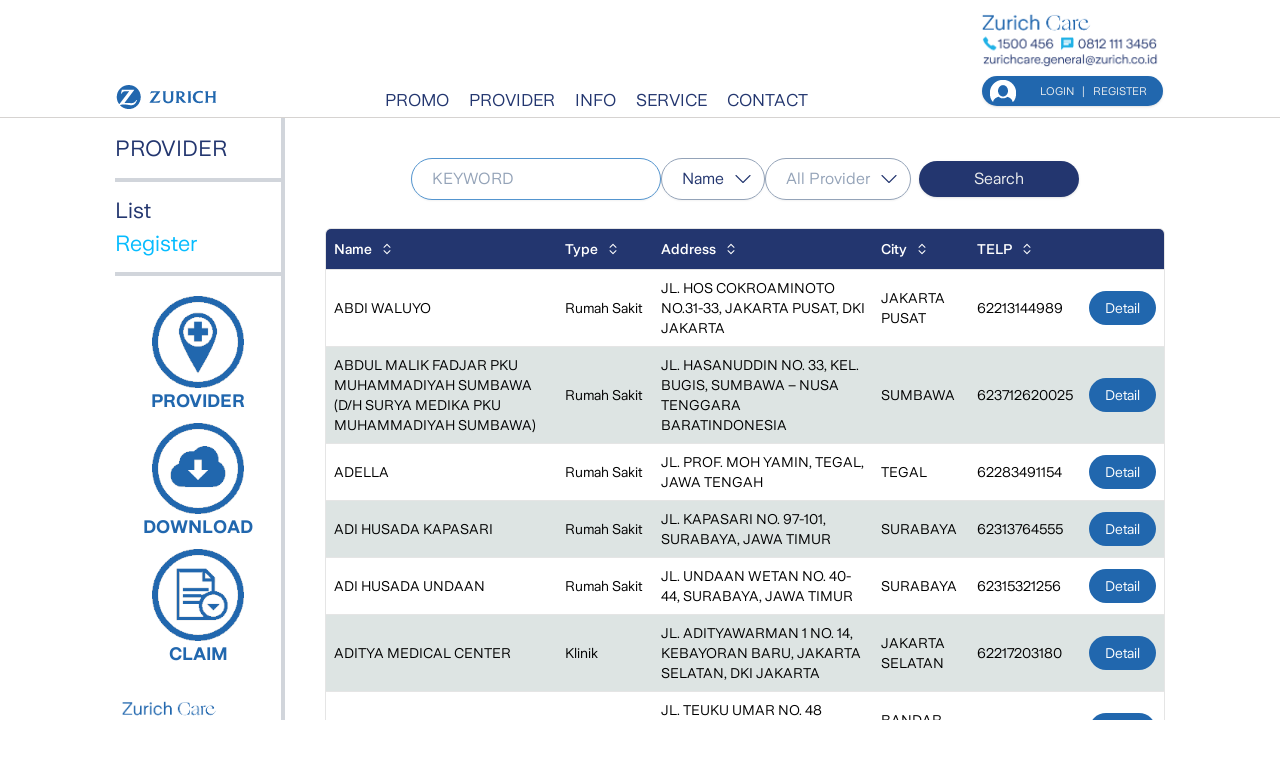

--- FILE ---
content_type: text/javascript
request_url: https://medicillin.com/build/assets/application-logo-fa6af610.js
body_size: 1533
content:
import{j as c}from"./main-4231c368.js";import{c as l}from"./button-139e178c.js";function h({className:n}){return c.jsx("svg",{version:"1.1",id:"Mark",xmlns:"http://www.w3.org/2000/svg",xmlnsXlink:"http://www.w3.org/1999/xlink",x:"0px",y:"0px",viewBox:"2.3 -3 128.8 33.4",enableBackground:"new 2.3 -3 128.8 33.4",xmlSpace:"preserve",className:l("headerLogo",n),children:c.jsxs("g",{children:[c.jsx("path",{id:"logoSymbol",className:"logoSymbol",fill:"#2167ae",d:`M19.5-1.3c-8.3,0-15,6.7-15,15c0,3.4,1.1,6.6,3.1,9.1L20.1,6.4l-1.3,0l-1.3,0c-1.4,0-2.8,0.1-3.7,0.3
                c-0.6,0.1-1.1,0.3-1.5,0.6c-0.5,0.3-1.1,1.1-1.5,1.8c0,0.1-0.1,0.2-0.2,0.4L9.7,9.4l1.2-4.7h15.6L14.1,21.2
                c0.8-0.1,1.1-0.1,1.8-0.1c0.5,0,1.3,0,2.3,0.1l2.2,0.1c0.8,0,1.5,0.1,2,0.1c1.1,0,1.9-0.1,2.6-0.3c0.6-0.2,1.1-0.4,1.6-0.8
                c0.9-0.6,1.7-1.6,2.2-2.5c0-0.1,0.1-0.2,0.2-0.4l0.7,0.2c-0.2,0.8-0.3,1.1-0.7,1.9c-0.7,1.5-1.4,2.5-2.5,3.3
                c-1.1,0.8-2.2,1.2-3.6,1.2l-0.2,0c-1,0-1.8-0.1-4.3-0.5c-2.5-0.4-3.8-0.5-5.1-0.5c-0.8,0-1.6,0.1-2.4,0.2c-1.1,0.2-1.5,0.3-2.5,0.7
                c2.7,3,6.7,4.9,11.1,4.9c8.3,0,15-6.7,15-15C34.5,5.4,27.8-1.3,19.5-1.3`}),c.jsx("path",{id:"logoText",className:"logoText",fill:"#2167ae",d:`M85.1,12.8c-0.5,0.3-1.1,0.5-1.8,0.6c-0.3,0-0.6,0.1-0.8,0.1c-0.1,0-0.1,0-0.2,0V8.1c0.2,0,0.3,0,0.4,0
                c0.7,0,1.4,0.1,2,0.2c0.4,0.1,0.7,0.3,1,0.5c0.5,0.4,0.8,1,0.8,1.8c0,0.7-0.2,1.2-0.6,1.6C85.6,12.5,85.3,12.7,85.1,12.8 M90.6,20
                c-0.5-0.5-1-1-1.7-1.7c-0.4-0.5-0.8-0.9-1.1-1.2l-2.3-2.7c0.3-0.1,0.4-0.1,0.6-0.2c0.7-0.3,1.3-0.6,1.8-1c0.6-0.5,0.9-1,1.2-1.7
                c0.1-0.4,0.2-0.7,0.2-1.1c0-0.9-0.3-1.7-1-2.4c-0.6-0.6-1.4-1.1-2.4-1.3c-0.7-0.2-1.3-0.2-2.5-0.3c-0.4,0-0.9,0-1.4,0h-3.8
                c0.3,0.2,0.3,0.3,0.5,0.6c0.1,0.2,0.2,0.4,0.3,0.5c0.1,0.3,0.1,0.8,0.1,1.6v9.6c0,0.7,0,1.1-0.2,1.4c-0.1,0.2-0.1,0.3-0.2,0.5
                c-0.1,0.2-0.2,0.3-0.5,0.5h4.6c-0.2-0.2-0.3-0.3-0.4-0.5c-0.1-0.1-0.2-0.3-0.2-0.4c-0.1-0.3-0.2-0.7-0.2-1.4c0-0.2,0-0.5,0-0.7
                v-3.3l2.7,3.2c0.1,0.2,0.3,0.4,0.6,0.7c0.3,0.4,0.6,0.6,0.7,0.8c0.5,0.5,1,0.9,1.5,1.2c0.4,0.2,0.8,0.3,1.4,0.3c0.2,0,0.5,0,0.8,0
                h1.8c-0.2-0.2-0.3-0.3-0.5-0.4C91.1,20.4,90.9,20.2,90.6,20 M96.8,9.1c0-1,0-1.2,0.2-1.6C97,7.3,97,7.2,97.1,7
                c0.2-0.2,0.3-0.4,0.5-0.6H93c0.3,0.3,0.4,0.4,0.5,0.6c0.1,0.2,0.2,0.3,0.2,0.5c0.1,0.4,0.1,0.7,0.2,1.6c0,0.4,0,0.7,0,0.9v8.7
                c0,0.5-0.1,1.1-0.2,1.4c-0.1,0.1-0.1,0.3-0.2,0.4c-0.1,0.2-0.2,0.2-0.4,0.5h4.6c-0.2-0.2-0.3-0.3-0.4-0.5c-0.1-0.1-0.2-0.3-0.2-0.4
                c-0.1-0.3-0.2-0.8-0.2-1.3V10L96.8,9.1z M110.8,18.9c-0.9,0.4-1.7,0.5-2.6,0.5c-1.5,0-2.8-0.5-3.8-1.6c-0.9-1-1.5-2.4-1.5-4
                c0-1.5,0.5-3,1.3-3.9c0.4-0.4,0.8-0.8,1.3-1.1c0.8-0.5,1.8-0.7,2.8-0.7c0.9,0,1.8,0.2,2.6,0.5c0.5,0.2,0.7,0.3,1.2,0.7V6.5
                c-0.4-0.1-0.5-0.2-0.9-0.2c-0.8-0.2-1.7-0.3-2.6-0.3c-1.6,0-2.9,0.3-4.2,0.8c-0.7,0.3-1.4,0.7-2,1.2c-1.8,1.4-2.8,3.5-2.8,6
                c0,2.3,0.9,4.4,2.7,5.7c1.4,1.1,3.3,1.7,5.5,1.7c1.4,0,2.7-0.2,4.1-0.7c0.1,0,0.1,0,0.2-0.1V18c-0.4,0.2-0.5,0.3-0.7,0.4
                C111.4,18.6,111.1,18.8,110.8,18.9 M128,9.1c0-0.6,0.1-1.1,0.2-1.5c0.1-0.2,0.1-0.4,0.2-0.5c0.2-0.2,0.3-0.4,0.6-0.6h-4.8
                c0.3,0.2,0.4,0.3,0.5,0.6c0.1,0.2,0.2,0.3,0.2,0.5c0.1,0.3,0.2,0.8,0.2,1.5v3.5h-6.6V9.9c0-0.8,0-1.3,0-1.7c0-0.2,0.1-0.4,0.1-0.6
                c0.1-0.3,0.4-0.8,0.6-1c0,0,0.1-0.1,0.2-0.2h-4.7c0.3,0.3,0.4,0.4,0.5,0.6c0.1,0.1,0.2,0.3,0.3,0.5c0.1,0.4,0.1,0.6,0.2,1.5l0,0.9
                v8c0,0.8,0,1.2-0.1,1.5c0,0.2-0.1,0.4-0.1,0.6c-0.1,0.3-0.3,0.6-0.6,0.8c0,0-0.1,0.1-0.2,0.1h4.6c-0.2-0.2-0.3-0.3-0.4-0.5
                c-0.1-0.1-0.2-0.3-0.2-0.5c-0.1-0.4-0.2-0.7-0.2-1.3c0-0.3,0-0.6,0-0.9v-3.5h6.6v3.6c0,0.8,0,1.1-0.1,1.5c0,0.2-0.1,0.4-0.2,0.6
                c-0.1,0.3-0.3,0.5-0.5,0.8c0,0-0.1,0.1-0.2,0.2h4.7c-0.2-0.2-0.3-0.3-0.4-0.5c-0.1-0.2-0.2-0.3-0.3-0.5c-0.1-0.3-0.2-0.6-0.2-1.3
                c0-0.4,0-0.7,0-0.8l0-8L128,9.1L128,9.1L128,9.1z M55.9,19c-0.6,0.1-1.4,0.2-2.3,0.2c-0.3,0-0.7,0-1.2,0h-2.2l8.9-12.8H47.6
                l-1.4,3.1c0.5-0.2,0.7-0.3,1.1-0.5c0.7-0.3,1.4-0.5,2.1-0.6c0.6-0.1,1.2-0.2,2.1-0.2c0.4,0,0.8,0,1.1,0h1.7L45.2,21h12.6l1.5-3.3
                c-0.5,0.3-0.7,0.4-1.1,0.6C57.5,18.6,56.7,18.8,55.9,19 M71.9,7c0.1,0.2,0.2,0.3,0.2,0.5c0.1,0.4,0.1,0.7,0.1,1.5v5.6
                c0,1.2,0,1.9-0.1,2.5c-0.1,0.4-0.2,0.8-0.4,1.1c-0.4,0.6-1,1-1.8,1.2c-0.3,0.1-0.7,0.1-1,0.1c-1.3,0-2.3-0.5-2.9-1.2
                c-0.4-0.6-0.5-1.2-0.5-2.7l0-1.2V10c0-0.9,0-1.3,0-1.7c0-0.3,0.1-0.5,0.1-0.7c0.1-0.3,0.3-0.8,0.6-1.1c0,0,0.1-0.1,0.1-0.1h-4.7
                C61.9,6.6,62,6.8,62.2,7c0.1,0.2,0.2,0.3,0.2,0.5c0.1,0.2,0.1,0.4,0.1,0.7c0,0.1,0,0.4,0,0.9l0,0.8v4.2c0,1.6,0,1.9,0.1,2.6
                c0.1,1.1,0.4,1.9,1,2.7c1.1,1.4,2.9,2.1,5.2,2.1c1.1,0,2.1-0.2,2.9-0.5c0.8-0.3,1.6-0.8,2.2-1.5c0.7-0.8,1.1-1.7,1.2-2.8
                c0.1-0.7,0.1-1.5,0.1-2.6V9.9l0-0.8V8.9c0-0.6,0-1,0.1-1.3c0.1-0.2,0.1-0.4,0.3-0.6c0.2-0.2,0.3-0.4,0.6-0.6h-4.7
                C71.7,6.6,71.8,6.7,71.9,7`})]})})}export{h as A};


--- FILE ---
content_type: text/javascript
request_url: https://medicillin.com/build/assets/dialog-4fa55efd.js
body_size: 603
content:
import{r as d,j as e}from"./main-4231c368.js";import{$ as g,a as b,b as c,c as l,d as i,e as u,f as r,g as n}from"./index-558e84f6.js";import{C as $}from"./index-bc45ea40.js";import{c as o}from"./button-139e178c.js";const z=g,C=b,f=({...a})=>e.jsx(c,{...a});f.displayName=c.displayName;const m=d.forwardRef(({className:a,...t},s)=>e.jsx(l,{ref:s,className:o("fixed inset-0 z-50 bg-background/80 backdrop-blur-sm data-[state=open]:animate-in data-[state=closed]:animate-out data-[state=closed]:fade-out-0 data-[state=open]:fade-in-0",a),...t}));m.displayName=l.displayName;const N=d.forwardRef(({className:a,children:t,hideClose:s,...p},x)=>e.jsxs(f,{children:[e.jsx(m,{}),e.jsxs(i,{ref:x,className:o("fixed left-[50%] top-[50%] z-50 grid w-full max-w-lg translate-x-[-50%] translate-y-[-50%] gap-4 border bg-background p-6 shadow-lg duration-200 data-[state=open]:animate-in data-[state=closed]:animate-out data-[state=closed]:fade-out-0 data-[state=open]:fade-in-0 data-[state=closed]:zoom-out-95 data-[state=open]:zoom-in-95 data-[state=closed]:slide-out-to-left-1/2 data-[state=closed]:slide-out-to-top-[48%] data-[state=open]:slide-in-from-left-1/2 data-[state=open]:slide-in-from-top-[48%] sm:rounded-lg md:w-full",a),...p,children:[t,!s&&e.jsxs(u,{className:"absolute right-4 top-4 rounded-sm opacity-70 ring-offset-background transition-opacity hover:opacity-100 focus:outline-none focus:ring-2 focus:ring-ring focus:ring-offset-2 disabled:pointer-events-none data-[state=open]:bg-accent data-[state=open]:text-muted-foreground",children:[e.jsx($,{className:"h-4 w-4"}),e.jsx("span",{className:"sr-only",children:"Close"})]})]})]}));N.displayName=i.displayName;const y=({className:a,...t})=>e.jsx("div",{className:o("flex flex-col space-y-1.5 text-center sm:text-left",a),...t});y.displayName="DialogHeader";const j=({className:a,...t})=>e.jsx("div",{className:o("flex flex-col-reverse sm:flex-row sm:justify-end sm:space-x-2",a),...t});j.displayName="DialogFooter";const D=d.forwardRef(({className:a,...t},s)=>e.jsx(r,{ref:s,className:o("text-lg font-semibold leading-none tracking-tight",a),...t}));D.displayName=r.displayName;const w=d.forwardRef(({className:a,...t},s)=>e.jsx(n,{ref:s,className:o("text-sm text-muted-foreground",a),...t}));w.displayName=n.displayName;export{z as D,C as a,N as b,y as c,D as d,j as e};

--- FILE ---
content_type: text/javascript
request_url: https://medicillin.com/build/assets/index-529dd368.js
body_size: 108
content:
import{r as h}from"./main-4231c368.js";import{a as n}from"./index-4f5bf86c.js";function u(r){const[a,e]=h.useState(void 0);return n(()=>{if(r){e({width:r.offsetWidth,height:r.offsetHeight});const f=new ResizeObserver(i=>{if(!Array.isArray(i)||!i.length)return;const b=i[0];let o,t;if("borderBoxSize"in b){const s=b.borderBoxSize,d=Array.isArray(s)?s[0]:s;o=d.inlineSize,t=d.blockSize}else o=r.offsetWidth,t=r.offsetHeight;e({width:o,height:t})});return f.observe(r,{box:"border-box"}),()=>f.unobserve(r)}else e(void 0)},[r]),a}export{u as $};

--- FILE ---
content_type: text/javascript
request_url: https://medicillin.com/build/assets/table-c3a95a21.js
body_size: 225
content:
import{r as o,j as t}from"./main-4231c368.js";import{c as l}from"./button-139e178c.js";const r=o.forwardRef(({className:a,...e},s)=>t.jsx("div",{className:"w-full overflow-auto",children:t.jsx("table",{ref:s,className:l("w-full caption-bottom text-sm",a),...e})}));r.displayName="Table";const d=o.forwardRef(({className:a,...e},s)=>t.jsx("thead",{ref:s,className:l("[&_tr]:border-b",a),...e}));d.displayName="TableHeader";const c=o.forwardRef(({className:a,...e},s)=>t.jsx("tbody",{ref:s,className:l("[&_tr:last-child]:border-0",a),...e}));c.displayName="TableBody";const m=o.forwardRef(({className:a,...e},s)=>t.jsx("tfoot",{ref:s,className:l("bg-primary-dark font-medium text-primary-foreground",a),...e}));m.displayName="TableFooter";const b=o.forwardRef(({className:a,...e},s)=>t.jsx("tr",{ref:s,className:l("border-b transition-colors data-[state=selected]:bg-muted",a),...e}));b.displayName="TableRow";const f=o.forwardRef(({className:a,...e},s)=>t.jsx("th",{ref:s,className:l("h-10 px-2 text-left align-middle text-sm font-medium text-background [&:has([role=checkbox])]:pr-0 [&>[role=checkbox]]:translate-y-[2px]",a),...e}));f.displayName="TableHead";const i=o.forwardRef(({className:a,...e},s)=>t.jsx("td",{ref:s,className:l("p-2 align-middle text-black [&:has([role=checkbox])]:pr-0 [&>[role=checkbox]]:translate-y-[2px]",a),...e}));i.displayName="TableCell";const x=o.forwardRef(({className:a,...e},s)=>t.jsx("caption",{ref:s,className:l("mt-4 text-sm text-muted-foreground",a),...e}));x.displayName="TableCaption";export{r as T,d as a,b,f as c,c as d,i as e,m as f};

--- FILE ---
content_type: text/javascript
request_url: https://medicillin.com/build/assets/main-4231c368.js
body_size: 93925
content:
function jy(e,t){for(var n=0;n<t.length;n++){const r=t[n];if(typeof r!="string"&&!Array.isArray(r)){for(const i in r)if(i!=="default"&&!(i in e)){const o=Object.getOwnPropertyDescriptor(r,i);o&&Object.defineProperty(e,i,o.get?o:{enumerable:!0,get:()=>r[i]})}}}return Object.freeze(Object.defineProperty(e,Symbol.toStringTag,{value:"Module"}))}const By="modulepreload",Hy=function(e){return"/build/"+e},pc={},v=function(t,n,r){if(!n||n.length===0)return t();const i=document.getElementsByTagName("link");return Promise.all(n.map(o=>{if(o=Hy(o),o in pc)return;pc[o]=!0;const l=o.endsWith(".css"),a=l?'[rel="stylesheet"]':"";if(!!r)for(let c=i.length-1;c>=0;c--){const d=i[c];if(d.href===o&&(!l||d.rel==="stylesheet"))return}else if(document.querySelector(`link[href="${o}"]${a}`))return;const u=document.createElement("link");if(u.rel=l?"stylesheet":By,l||(u.as="script",u.crossOrigin=""),u.href=o,document.head.appendChild(u),l)return new Promise((c,d)=>{u.addEventListener("load",c),u.addEventListener("error",()=>d(new Error(`Unable to preload CSS for ${o}`)))})})).then(()=>t()).catch(o=>{const l=new Event("vite:preloadError",{cancelable:!0});if(l.payload=o,window.dispatchEvent(l),!l.defaultPrevented)throw o})};var Gn=typeof globalThis<"u"?globalThis:typeof window<"u"?window:typeof global<"u"?global:typeof self<"u"?self:{};function Li(e){return e&&e.__esModule&&Object.prototype.hasOwnProperty.call(e,"default")?e.default:e}function Wy(e){if(e.__esModule)return e;var t=e.default;if(typeof t=="function"){var n=function r(){return this instanceof r?Reflect.construct(t,arguments,this.constructor):t.apply(this,arguments)};n.prototype=t.prototype}else n={};return Object.defineProperty(n,"__esModule",{value:!0}),Object.keys(e).forEach(function(r){var i=Object.getOwnPropertyDescriptor(e,r);Object.defineProperty(n,r,i.get?i:{enumerable:!0,get:function(){return e[r]}})}),n}var md={exports:{}},ul={},hd={exports:{}},H={};/**
 * @license React
 * react.production.min.js
 *
 * Copyright (c) Facebook, Inc. and its affiliates.
 *
 * This source code is licensed under the MIT license found in the
 * LICENSE file in the root directory of this source tree.
 */var Ii=Symbol.for("react.element"),by=Symbol.for("react.portal"),Qy=Symbol.for("react.fragment"),Ky=Symbol.for("react.strict_mode"),qy=Symbol.for("react.profiler"),Gy=Symbol.for("react.provider"),Jy=Symbol.for("react.context"),Xy=Symbol.for("react.forward_ref"),Yy=Symbol.for("react.suspense"),Zy=Symbol.for("react.memo"),eg=Symbol.for("react.lazy"),mc=Symbol.iterator;function tg(e){return e===null||typeof e!="object"?null:(e=mc&&e[mc]||e["@@iterator"],typeof e=="function"?e:null)}var yd={isMounted:function(){return!1},enqueueForceUpdate:function(){},enqueueReplaceState:function(){},enqueueSetState:function(){}},gd=Object.assign,vd={};function Tr(e,t,n){this.props=e,this.context=t,this.refs=vd,this.updater=n||yd}Tr.prototype.isReactComponent={};Tr.prototype.setState=function(e,t){if(typeof e!="object"&&typeof e!="function"&&e!=null)throw Error("setState(...): takes an object of state variables to update or a function which returns an object of state variables.");this.updater.enqueueSetState(this,e,t,"setState")};Tr.prototype.forceUpdate=function(e){this.updater.enqueueForceUpdate(this,e,"forceUpdate")};function _d(){}_d.prototype=Tr.prototype;function Vs(e,t,n){this.props=e,this.context=t,this.refs=vd,this.updater=n||yd}var $s=Vs.prototype=new _d;$s.constructor=Vs;gd($s,Tr.prototype);$s.isPureReactComponent=!0;var hc=Array.isArray,Ed=Object.prototype.hasOwnProperty,Ms={current:null},wd={key:!0,ref:!0,__self:!0,__source:!0};function Sd(e,t,n){var r,i={},o=null,l=null;if(t!=null)for(r in t.ref!==void 0&&(l=t.ref),t.key!==void 0&&(o=""+t.key),t)Ed.call(t,r)&&!wd.hasOwnProperty(r)&&(i[r]=t[r]);var a=arguments.length-2;if(a===1)i.children=n;else if(1<a){for(var s=Array(a),u=0;u<a;u++)s[u]=arguments[u+2];i.children=s}if(e&&e.defaultProps)for(r in a=e.defaultProps,a)i[r]===void 0&&(i[r]=a[r]);return{$$typeof:Ii,type:e,key:o,ref:l,props:i,_owner:Ms.current}}function ng(e,t){return{$$typeof:Ii,type:e.type,key:t,ref:e.ref,props:e.props,_owner:e._owner}}function zs(e){return typeof e=="object"&&e!==null&&e.$$typeof===Ii}function rg(e){var t={"=":"=0",":":"=2"};return"$"+e.replace(/[=:]/g,function(n){return t[n]})}var yc=/\/+/g;function zl(e,t){return typeof e=="object"&&e!==null&&e.key!=null?rg(""+e.key):t.toString(36)}function mo(e,t,n,r,i){var o=typeof e;(o==="undefined"||o==="boolean")&&(e=null);var l=!1;if(e===null)l=!0;else switch(o){case"string":case"number":l=!0;break;case"object":switch(e.$$typeof){case Ii:case by:l=!0}}if(l)return l=e,i=i(l),e=r===""?"."+zl(l,0):r,hc(i)?(n="",e!=null&&(n=e.replace(yc,"$&/")+"/"),mo(i,t,n,"",function(u){return u})):i!=null&&(zs(i)&&(i=ng(i,n+(!i.key||l&&l.key===i.key?"":(""+i.key).replace(yc,"$&/")+"/")+e)),t.push(i)),1;if(l=0,r=r===""?".":r+":",hc(e))for(var a=0;a<e.length;a++){o=e[a];var s=r+zl(o,a);l+=mo(o,t,n,s,i)}else if(s=tg(e),typeof s=="function")for(e=s.call(e),a=0;!(o=e.next()).done;)o=o.value,s=r+zl(o,a++),l+=mo(o,t,n,s,i);else if(o==="object")throw t=String(e),Error("Objects are not valid as a React child (found: "+(t==="[object Object]"?"object with keys {"+Object.keys(e).join(", ")+"}":t)+"). If you meant to render a collection of children, use an array instead.");return l}function Ki(e,t,n){if(e==null)return e;var r=[],i=0;return mo(e,r,"","",function(o){return t.call(n,o,i++)}),r}function ig(e){if(e._status===-1){var t=e._result;t=t(),t.then(function(n){(e._status===0||e._status===-1)&&(e._status=1,e._result=n)},function(n){(e._status===0||e._status===-1)&&(e._status=2,e._result=n)}),e._status===-1&&(e._status=0,e._result=t)}if(e._status===1)return e._result.default;throw e._result}var Ie={current:null},ho={transition:null},og={ReactCurrentDispatcher:Ie,ReactCurrentBatchConfig:ho,ReactCurrentOwner:Ms};H.Children={map:Ki,forEach:function(e,t,n){Ki(e,function(){t.apply(this,arguments)},n)},count:function(e){var t=0;return Ki(e,function(){t++}),t},toArray:function(e){return Ki(e,function(t){return t})||[]},only:function(e){if(!zs(e))throw Error("React.Children.only expected to receive a single React element child.");return e}};H.Component=Tr;H.Fragment=Qy;H.Profiler=qy;H.PureComponent=Vs;H.StrictMode=Ky;H.Suspense=Yy;H.__SECRET_INTERNALS_DO_NOT_USE_OR_YOU_WILL_BE_FIRED=og;H.cloneElement=function(e,t,n){if(e==null)throw Error("React.cloneElement(...): The argument must be a React element, but you passed "+e+".");var r=gd({},e.props),i=e.key,o=e.ref,l=e._owner;if(t!=null){if(t.ref!==void 0&&(o=t.ref,l=Ms.current),t.key!==void 0&&(i=""+t.key),e.type&&e.type.defaultProps)var a=e.type.defaultProps;for(s in t)Ed.call(t,s)&&!wd.hasOwnProperty(s)&&(r[s]=t[s]===void 0&&a!==void 0?a[s]:t[s])}var s=arguments.length-2;if(s===1)r.children=n;else if(1<s){a=Array(s);for(var u=0;u<s;u++)a[u]=arguments[u+2];r.children=a}return{$$typeof:Ii,type:e.type,key:i,ref:o,props:r,_owner:l}};H.createContext=function(e){return e={$$typeof:Jy,_currentValue:e,_currentValue2:e,_threadCount:0,Provider:null,Consumer:null,_defaultValue:null,_globalName:null},e.Provider={$$typeof:Gy,_context:e},e.Consumer=e};H.createElement=Sd;H.createFactory=function(e){var t=Sd.bind(null,e);return t.type=e,t};H.createRef=function(){return{current:null}};H.forwardRef=function(e){return{$$typeof:Xy,render:e}};H.isValidElement=zs;H.lazy=function(e){return{$$typeof:eg,_payload:{_status:-1,_result:e},_init:ig}};H.memo=function(e,t){return{$$typeof:Zy,type:e,compare:t===void 0?null:t}};H.startTransition=function(e){var t=ho.transition;ho.transition={};try{e()}finally{ho.transition=t}};H.unstable_act=function(){throw Error("act(...) is not supported in production builds of React.")};H.useCallback=function(e,t){return Ie.current.useCallback(e,t)};H.useContext=function(e){return Ie.current.useContext(e)};H.useDebugValue=function(){};H.useDeferredValue=function(e){return Ie.current.useDeferredValue(e)};H.useEffect=function(e,t){return Ie.current.useEffect(e,t)};H.useId=function(){return Ie.current.useId()};H.useImperativeHandle=function(e,t,n){return Ie.current.useImperativeHandle(e,t,n)};H.useInsertionEffect=function(e,t){return Ie.current.useInsertionEffect(e,t)};H.useLayoutEffect=function(e,t){return Ie.current.useLayoutEffect(e,t)};H.useMemo=function(e,t){return Ie.current.useMemo(e,t)};H.useReducer=function(e,t,n){return Ie.current.useReducer(e,t,n)};H.useRef=function(e){return Ie.current.useRef(e)};H.useState=function(e){return Ie.current.useState(e)};H.useSyncExternalStore=function(e,t,n){return Ie.current.useSyncExternalStore(e,t,n)};H.useTransition=function(){return Ie.current.useTransition()};H.version="18.2.0";hd.exports=H;var j=hd.exports;const Ta=Li(j),Gw=jy({__proto__:null,default:Ta},[j]);/**
 * @license React
 * react-jsx-runtime.production.min.js
 *
 * Copyright (c) Facebook, Inc. and its affiliates.
 *
 * This source code is licensed under the MIT license found in the
 * LICENSE file in the root directory of this source tree.
 */var lg=j,ag=Symbol.for("react.element"),sg=Symbol.for("react.fragment"),ug=Object.prototype.hasOwnProperty,cg=lg.__SECRET_INTERNALS_DO_NOT_USE_OR_YOU_WILL_BE_FIRED.ReactCurrentOwner,fg={key:!0,ref:!0,__self:!0,__source:!0};function xd(e,t,n){var r,i={},o=null,l=null;n!==void 0&&(o=""+n),t.key!==void 0&&(o=""+t.key),t.ref!==void 0&&(l=t.ref);for(r in t)ug.call(t,r)&&!fg.hasOwnProperty(r)&&(i[r]=t[r]);if(e&&e.defaultProps)for(r in t=e.defaultProps,t)i[r]===void 0&&(i[r]=t[r]);return{$$typeof:ag,type:e,key:o,ref:l,props:i,_owner:cg.current}}ul.Fragment=sg;ul.jsx=xd;ul.jsxs=xd;md.exports=ul;var dg=md.exports;function Pd(e,t){return function(){return e.apply(t,arguments)}}const{toString:pg}=Object.prototype,{getPrototypeOf:Us}=Object,cl=(e=>t=>{const n=pg.call(t);return e[n]||(e[n]=n.slice(8,-1).toLowerCase())})(Object.create(null)),pt=e=>(e=e.toLowerCase(),t=>cl(t)===e),fl=e=>t=>typeof t===e,{isArray:Rr}=Array,fi=fl("undefined");function mg(e){return e!==null&&!fi(e)&&e.constructor!==null&&!fi(e.constructor)&&Be(e.constructor.isBuffer)&&e.constructor.isBuffer(e)}const Od=pt("ArrayBuffer");function hg(e){let t;return typeof ArrayBuffer<"u"&&ArrayBuffer.isView?t=ArrayBuffer.isView(e):t=e&&e.buffer&&Od(e.buffer),t}const yg=fl("string"),Be=fl("function"),Td=fl("number"),dl=e=>e!==null&&typeof e=="object",gg=e=>e===!0||e===!1,yo=e=>{if(cl(e)!=="object")return!1;const t=Us(e);return(t===null||t===Object.prototype||Object.getPrototypeOf(t)===null)&&!(Symbol.toStringTag in e)&&!(Symbol.iterator in e)},vg=pt("Date"),_g=pt("File"),Eg=pt("Blob"),wg=pt("FileList"),Sg=e=>dl(e)&&Be(e.pipe),xg=e=>{let t;return e&&(typeof FormData=="function"&&e instanceof FormData||Be(e.append)&&((t=cl(e))==="formdata"||t==="object"&&Be(e.toString)&&e.toString()==="[object FormData]"))},Pg=pt("URLSearchParams"),[Og,Tg,Rg,Ag]=["ReadableStream","Request","Response","Headers"].map(pt),kg=e=>e.trim?e.trim():e.replace(/^[\s\uFEFF\xA0]+|[\s\uFEFF\xA0]+$/g,"");function Ci(e,t,{allOwnKeys:n=!1}={}){if(e===null||typeof e>"u")return;let r,i;if(typeof e!="object"&&(e=[e]),Rr(e))for(r=0,i=e.length;r<i;r++)t.call(null,e[r],r,e);else{const o=n?Object.getOwnPropertyNames(e):Object.keys(e),l=o.length;let a;for(r=0;r<l;r++)a=o[r],t.call(null,e[a],a,e)}}function Rd(e,t){t=t.toLowerCase();const n=Object.keys(e);let r=n.length,i;for(;r-- >0;)if(i=n[r],t===i.toLowerCase())return i;return null}const On=(()=>typeof globalThis<"u"?globalThis:typeof self<"u"?self:typeof window<"u"?window:global)(),Ad=e=>!fi(e)&&e!==On;function Ra(){const{caseless:e}=Ad(this)&&this||{},t={},n=(r,i)=>{const o=e&&Rd(t,i)||i;yo(t[o])&&yo(r)?t[o]=Ra(t[o],r):yo(r)?t[o]=Ra({},r):Rr(r)?t[o]=r.slice():t[o]=r};for(let r=0,i=arguments.length;r<i;r++)arguments[r]&&Ci(arguments[r],n);return t}const Lg=(e,t,n,{allOwnKeys:r}={})=>(Ci(t,(i,o)=>{n&&Be(i)?e[o]=Pd(i,n):e[o]=i},{allOwnKeys:r}),e),Ig=e=>(e.charCodeAt(0)===65279&&(e=e.slice(1)),e),Cg=(e,t,n,r)=>{e.prototype=Object.create(t.prototype,r),e.prototype.constructor=e,Object.defineProperty(e,"super",{value:t.prototype}),n&&Object.assign(e.prototype,n)},Dg=(e,t,n,r)=>{let i,o,l;const a={};if(t=t||{},e==null)return t;do{for(i=Object.getOwnPropertyNames(e),o=i.length;o-- >0;)l=i[o],(!r||r(l,e,t))&&!a[l]&&(t[l]=e[l],a[l]=!0);e=n!==!1&&Us(e)}while(e&&(!n||n(e,t))&&e!==Object.prototype);return t},Ng=(e,t,n)=>{e=String(e),(n===void 0||n>e.length)&&(n=e.length),n-=t.length;const r=e.indexOf(t,n);return r!==-1&&r===n},Fg=e=>{if(!e)return null;if(Rr(e))return e;let t=e.length;if(!Td(t))return null;const n=new Array(t);for(;t-- >0;)n[t]=e[t];return n},Vg=(e=>t=>e&&t instanceof e)(typeof Uint8Array<"u"&&Us(Uint8Array)),$g=(e,t)=>{const r=(e&&e[Symbol.iterator]).call(e);let i;for(;(i=r.next())&&!i.done;){const o=i.value;t.call(e,o[0],o[1])}},Mg=(e,t)=>{let n;const r=[];for(;(n=e.exec(t))!==null;)r.push(n);return r},zg=pt("HTMLFormElement"),Ug=e=>e.toLowerCase().replace(/[-_\s]([a-z\d])(\w*)/g,function(n,r,i){return r.toUpperCase()+i}),gc=(({hasOwnProperty:e})=>(t,n)=>e.call(t,n))(Object.prototype),jg=pt("RegExp"),kd=(e,t)=>{const n=Object.getOwnPropertyDescriptors(e),r={};Ci(n,(i,o)=>{let l;(l=t(i,o,e))!==!1&&(r[o]=l||i)}),Object.defineProperties(e,r)},Bg=e=>{kd(e,(t,n)=>{if(Be(e)&&["arguments","caller","callee"].indexOf(n)!==-1)return!1;const r=e[n];if(Be(r)){if(t.enumerable=!1,"writable"in t){t.writable=!1;return}t.set||(t.set=()=>{throw Error("Can not rewrite read-only method '"+n+"'")})}})},Hg=(e,t)=>{const n={},r=i=>{i.forEach(o=>{n[o]=!0})};return Rr(e)?r(e):r(String(e).split(t)),n},Wg=()=>{},bg=(e,t)=>e!=null&&Number.isFinite(e=+e)?e:t,Ul="abcdefghijklmnopqrstuvwxyz",vc="0123456789",Ld={DIGIT:vc,ALPHA:Ul,ALPHA_DIGIT:Ul+Ul.toUpperCase()+vc},Qg=(e=16,t=Ld.ALPHA_DIGIT)=>{let n="";const{length:r}=t;for(;e--;)n+=t[Math.random()*r|0];return n};function Kg(e){return!!(e&&Be(e.append)&&e[Symbol.toStringTag]==="FormData"&&e[Symbol.iterator])}const qg=e=>{const t=new Array(10),n=(r,i)=>{if(dl(r)){if(t.indexOf(r)>=0)return;if(!("toJSON"in r)){t[i]=r;const o=Rr(r)?[]:{};return Ci(r,(l,a)=>{const s=n(l,i+1);!fi(s)&&(o[a]=s)}),t[i]=void 0,o}}return r};return n(e,0)},Gg=pt("AsyncFunction"),Jg=e=>e&&(dl(e)||Be(e))&&Be(e.then)&&Be(e.catch),Id=((e,t)=>e?setImmediate:t?((n,r)=>(On.addEventListener("message",({source:i,data:o})=>{i===On&&o===n&&r.length&&r.shift()()},!1),i=>{r.push(i),On.postMessage(n,"*")}))(`axios@${Math.random()}`,[]):n=>setTimeout(n))(typeof setImmediate=="function",Be(On.postMessage)),Xg=typeof queueMicrotask<"u"?queueMicrotask.bind(On):typeof process<"u"&&process.nextTick||Id,P={isArray:Rr,isArrayBuffer:Od,isBuffer:mg,isFormData:xg,isArrayBufferView:hg,isString:yg,isNumber:Td,isBoolean:gg,isObject:dl,isPlainObject:yo,isReadableStream:Og,isRequest:Tg,isResponse:Rg,isHeaders:Ag,isUndefined:fi,isDate:vg,isFile:_g,isBlob:Eg,isRegExp:jg,isFunction:Be,isStream:Sg,isURLSearchParams:Pg,isTypedArray:Vg,isFileList:wg,forEach:Ci,merge:Ra,extend:Lg,trim:kg,stripBOM:Ig,inherits:Cg,toFlatObject:Dg,kindOf:cl,kindOfTest:pt,endsWith:Ng,toArray:Fg,forEachEntry:$g,matchAll:Mg,isHTMLForm:zg,hasOwnProperty:gc,hasOwnProp:gc,reduceDescriptors:kd,freezeMethods:Bg,toObjectSet:Hg,toCamelCase:Ug,noop:Wg,toFiniteNumber:bg,findKey:Rd,global:On,isContextDefined:Ad,ALPHABET:Ld,generateString:Qg,isSpecCompliantForm:Kg,toJSONObject:qg,isAsyncFn:Gg,isThenable:Jg,setImmediate:Id,asap:Xg};function M(e,t,n,r,i){Error.call(this),Error.captureStackTrace?Error.captureStackTrace(this,this.constructor):this.stack=new Error().stack,this.message=e,this.name="AxiosError",t&&(this.code=t),n&&(this.config=n),r&&(this.request=r),i&&(this.response=i)}P.inherits(M,Error,{toJSON:function(){return{message:this.message,name:this.name,description:this.description,number:this.number,fileName:this.fileName,lineNumber:this.lineNumber,columnNumber:this.columnNumber,stack:this.stack,config:P.toJSONObject(this.config),code:this.code,status:this.response&&this.response.status?this.response.status:null}}});const Cd=M.prototype,Dd={};["ERR_BAD_OPTION_VALUE","ERR_BAD_OPTION","ECONNABORTED","ETIMEDOUT","ERR_NETWORK","ERR_FR_TOO_MANY_REDIRECTS","ERR_DEPRECATED","ERR_BAD_RESPONSE","ERR_BAD_REQUEST","ERR_CANCELED","ERR_NOT_SUPPORT","ERR_INVALID_URL"].forEach(e=>{Dd[e]={value:e}});Object.defineProperties(M,Dd);Object.defineProperty(Cd,"isAxiosError",{value:!0});M.from=(e,t,n,r,i,o)=>{const l=Object.create(Cd);return P.toFlatObject(e,l,function(s){return s!==Error.prototype},a=>a!=="isAxiosError"),M.call(l,e.message,t,n,r,i),l.cause=e,l.name=e.name,o&&Object.assign(l,o),l};const Yg=null;function Aa(e){return P.isPlainObject(e)||P.isArray(e)}function Nd(e){return P.endsWith(e,"[]")?e.slice(0,-2):e}function _c(e,t,n){return e?e.concat(t).map(function(i,o){return i=Nd(i),!n&&o?"["+i+"]":i}).join(n?".":""):t}function Zg(e){return P.isArray(e)&&!e.some(Aa)}const ev=P.toFlatObject(P,{},null,function(t){return/^is[A-Z]/.test(t)});function pl(e,t,n){if(!P.isObject(e))throw new TypeError("target must be an object");t=t||new FormData,n=P.toFlatObject(n,{metaTokens:!0,dots:!1,indexes:!1},!1,function(_,x){return!P.isUndefined(x[_])});const r=n.metaTokens,i=n.visitor||c,o=n.dots,l=n.indexes,s=(n.Blob||typeof Blob<"u"&&Blob)&&P.isSpecCompliantForm(t);if(!P.isFunction(i))throw new TypeError("visitor must be a function");function u(p){if(p===null)return"";if(P.isDate(p))return p.toISOString();if(!s&&P.isBlob(p))throw new M("Blob is not supported. Use a Buffer instead.");return P.isArrayBuffer(p)||P.isTypedArray(p)?s&&typeof Blob=="function"?new Blob([p]):Buffer.from(p):p}function c(p,_,x){let g=p;if(p&&!x&&typeof p=="object"){if(P.endsWith(_,"{}"))_=r?_:_.slice(0,-2),p=JSON.stringify(p);else if(P.isArray(p)&&Zg(p)||(P.isFileList(p)||P.endsWith(_,"[]"))&&(g=P.toArray(p)))return _=Nd(_),g.forEach(function(m,S){!(P.isUndefined(m)||m===null)&&t.append(l===!0?_c([_],S,o):l===null?_:_+"[]",u(m))}),!1}return Aa(p)?!0:(t.append(_c(x,_,o),u(p)),!1)}const d=[],y=Object.assign(ev,{defaultVisitor:c,convertValue:u,isVisitable:Aa});function w(p,_){if(!P.isUndefined(p)){if(d.indexOf(p)!==-1)throw Error("Circular reference detected in "+_.join("."));d.push(p),P.forEach(p,function(g,h){(!(P.isUndefined(g)||g===null)&&i.call(t,g,P.isString(h)?h.trim():h,_,y))===!0&&w(g,_?_.concat(h):[h])}),d.pop()}}if(!P.isObject(e))throw new TypeError("data must be an object");return w(e),t}function Ec(e){const t={"!":"%21","'":"%27","(":"%28",")":"%29","~":"%7E","%20":"+","%00":"\0"};return encodeURIComponent(e).replace(/[!'()~]|%20|%00/g,function(r){return t[r]})}function js(e,t){this._pairs=[],e&&pl(e,this,t)}const Fd=js.prototype;Fd.append=function(t,n){this._pairs.push([t,n])};Fd.toString=function(t){const n=t?function(r){return t.call(this,r,Ec)}:Ec;return this._pairs.map(function(i){return n(i[0])+"="+n(i[1])},"").join("&")};function tv(e){return encodeURIComponent(e).replace(/%3A/gi,":").replace(/%24/g,"$").replace(/%2C/gi,",").replace(/%20/g,"+").replace(/%5B/gi,"[").replace(/%5D/gi,"]")}function Vd(e,t,n){if(!t)return e;const r=n&&n.encode||tv,i=n&&n.serialize;let o;if(i?o=i(t,n):o=P.isURLSearchParams(t)?t.toString():new js(t,n).toString(r),o){const l=e.indexOf("#");l!==-1&&(e=e.slice(0,l)),e+=(e.indexOf("?")===-1?"?":"&")+o}return e}class nv{constructor(){this.handlers=[]}use(t,n,r){return this.handlers.push({fulfilled:t,rejected:n,synchronous:r?r.synchronous:!1,runWhen:r?r.runWhen:null}),this.handlers.length-1}eject(t){this.handlers[t]&&(this.handlers[t]=null)}clear(){this.handlers&&(this.handlers=[])}forEach(t){P.forEach(this.handlers,function(r){r!==null&&t(r)})}}const wc=nv,$d={silentJSONParsing:!0,forcedJSONParsing:!0,clarifyTimeoutError:!1},rv=typeof URLSearchParams<"u"?URLSearchParams:js,iv=typeof FormData<"u"?FormData:null,ov=typeof Blob<"u"?Blob:null,lv={isBrowser:!0,classes:{URLSearchParams:rv,FormData:iv,Blob:ov},protocols:["http","https","file","blob","url","data"]},Bs=typeof window<"u"&&typeof document<"u",av=(e=>Bs&&["ReactNative","NativeScript","NS"].indexOf(e)<0)(typeof navigator<"u"&&navigator.product),sv=(()=>typeof WorkerGlobalScope<"u"&&self instanceof WorkerGlobalScope&&typeof self.importScripts=="function")(),uv=Bs&&window.location.href||"http://localhost",cv=Object.freeze(Object.defineProperty({__proto__:null,hasBrowserEnv:Bs,hasStandardBrowserEnv:av,hasStandardBrowserWebWorkerEnv:sv,origin:uv},Symbol.toStringTag,{value:"Module"})),st={...cv,...lv};function fv(e,t){return pl(e,new st.classes.URLSearchParams,Object.assign({visitor:function(n,r,i,o){return st.isNode&&P.isBuffer(n)?(this.append(r,n.toString("base64")),!1):o.defaultVisitor.apply(this,arguments)}},t))}function dv(e){return P.matchAll(/\w+|\[(\w*)]/g,e).map(t=>t[0]==="[]"?"":t[1]||t[0])}function pv(e){const t={},n=Object.keys(e);let r;const i=n.length;let o;for(r=0;r<i;r++)o=n[r],t[o]=e[o];return t}function Md(e){function t(n,r,i,o){let l=n[o++];if(l==="__proto__")return!0;const a=Number.isFinite(+l),s=o>=n.length;return l=!l&&P.isArray(i)?i.length:l,s?(P.hasOwnProp(i,l)?i[l]=[i[l],r]:i[l]=r,!a):((!i[l]||!P.isObject(i[l]))&&(i[l]=[]),t(n,r,i[l],o)&&P.isArray(i[l])&&(i[l]=pv(i[l])),!a)}if(P.isFormData(e)&&P.isFunction(e.entries)){const n={};return P.forEachEntry(e,(r,i)=>{t(dv(r),i,n,0)}),n}return null}function mv(e,t,n){if(P.isString(e))try{return(t||JSON.parse)(e),P.trim(e)}catch(r){if(r.name!=="SyntaxError")throw r}return(n||JSON.stringify)(e)}const Hs={transitional:$d,adapter:["xhr","http","fetch"],transformRequest:[function(t,n){const r=n.getContentType()||"",i=r.indexOf("application/json")>-1,o=P.isObject(t);if(o&&P.isHTMLForm(t)&&(t=new FormData(t)),P.isFormData(t))return i?JSON.stringify(Md(t)):t;if(P.isArrayBuffer(t)||P.isBuffer(t)||P.isStream(t)||P.isFile(t)||P.isBlob(t)||P.isReadableStream(t))return t;if(P.isArrayBufferView(t))return t.buffer;if(P.isURLSearchParams(t))return n.setContentType("application/x-www-form-urlencoded;charset=utf-8",!1),t.toString();let a;if(o){if(r.indexOf("application/x-www-form-urlencoded")>-1)return fv(t,this.formSerializer).toString();if((a=P.isFileList(t))||r.indexOf("multipart/form-data")>-1){const s=this.env&&this.env.FormData;return pl(a?{"files[]":t}:t,s&&new s,this.formSerializer)}}return o||i?(n.setContentType("application/json",!1),mv(t)):t}],transformResponse:[function(t){const n=this.transitional||Hs.transitional,r=n&&n.forcedJSONParsing,i=this.responseType==="json";if(P.isResponse(t)||P.isReadableStream(t))return t;if(t&&P.isString(t)&&(r&&!this.responseType||i)){const l=!(n&&n.silentJSONParsing)&&i;try{return JSON.parse(t)}catch(a){if(l)throw a.name==="SyntaxError"?M.from(a,M.ERR_BAD_RESPONSE,this,null,this.response):a}}return t}],timeout:0,xsrfCookieName:"XSRF-TOKEN",xsrfHeaderName:"X-XSRF-TOKEN",maxContentLength:-1,maxBodyLength:-1,env:{FormData:st.classes.FormData,Blob:st.classes.Blob},validateStatus:function(t){return t>=200&&t<300},headers:{common:{Accept:"application/json, text/plain, */*","Content-Type":void 0}}};P.forEach(["delete","get","head","post","put","patch"],e=>{Hs.headers[e]={}});const Ws=Hs,hv=P.toObjectSet(["age","authorization","content-length","content-type","etag","expires","from","host","if-modified-since","if-unmodified-since","last-modified","location","max-forwards","proxy-authorization","referer","retry-after","user-agent"]),yv=e=>{const t={};let n,r,i;return e&&e.split(`
`).forEach(function(l){i=l.indexOf(":"),n=l.substring(0,i).trim().toLowerCase(),r=l.substring(i+1).trim(),!(!n||t[n]&&hv[n])&&(n==="set-cookie"?t[n]?t[n].push(r):t[n]=[r]:t[n]=t[n]?t[n]+", "+r:r)}),t},Sc=Symbol("internals");function $r(e){return e&&String(e).trim().toLowerCase()}function go(e){return e===!1||e==null?e:P.isArray(e)?e.map(go):String(e)}function gv(e){const t=Object.create(null),n=/([^\s,;=]+)\s*(?:=\s*([^,;]+))?/g;let r;for(;r=n.exec(e);)t[r[1]]=r[2];return t}const vv=e=>/^[-_a-zA-Z0-9^`|~,!#$%&'*+.]+$/.test(e.trim());function jl(e,t,n,r,i){if(P.isFunction(r))return r.call(this,t,n);if(i&&(t=n),!!P.isString(t)){if(P.isString(r))return t.indexOf(r)!==-1;if(P.isRegExp(r))return r.test(t)}}function _v(e){return e.trim().toLowerCase().replace(/([a-z\d])(\w*)/g,(t,n,r)=>n.toUpperCase()+r)}function Ev(e,t){const n=P.toCamelCase(" "+t);["get","set","has"].forEach(r=>{Object.defineProperty(e,r+n,{value:function(i,o,l){return this[r].call(this,t,i,o,l)},configurable:!0})})}class ml{constructor(t){t&&this.set(t)}set(t,n,r){const i=this;function o(a,s,u){const c=$r(s);if(!c)throw new Error("header name must be a non-empty string");const d=P.findKey(i,c);(!d||i[d]===void 0||u===!0||u===void 0&&i[d]!==!1)&&(i[d||s]=go(a))}const l=(a,s)=>P.forEach(a,(u,c)=>o(u,c,s));if(P.isPlainObject(t)||t instanceof this.constructor)l(t,n);else if(P.isString(t)&&(t=t.trim())&&!vv(t))l(yv(t),n);else if(P.isHeaders(t))for(const[a,s]of t.entries())o(s,a,r);else t!=null&&o(n,t,r);return this}get(t,n){if(t=$r(t),t){const r=P.findKey(this,t);if(r){const i=this[r];if(!n)return i;if(n===!0)return gv(i);if(P.isFunction(n))return n.call(this,i,r);if(P.isRegExp(n))return n.exec(i);throw new TypeError("parser must be boolean|regexp|function")}}}has(t,n){if(t=$r(t),t){const r=P.findKey(this,t);return!!(r&&this[r]!==void 0&&(!n||jl(this,this[r],r,n)))}return!1}delete(t,n){const r=this;let i=!1;function o(l){if(l=$r(l),l){const a=P.findKey(r,l);a&&(!n||jl(r,r[a],a,n))&&(delete r[a],i=!0)}}return P.isArray(t)?t.forEach(o):o(t),i}clear(t){const n=Object.keys(this);let r=n.length,i=!1;for(;r--;){const o=n[r];(!t||jl(this,this[o],o,t,!0))&&(delete this[o],i=!0)}return i}normalize(t){const n=this,r={};return P.forEach(this,(i,o)=>{const l=P.findKey(r,o);if(l){n[l]=go(i),delete n[o];return}const a=t?_v(o):String(o).trim();a!==o&&delete n[o],n[a]=go(i),r[a]=!0}),this}concat(...t){return this.constructor.concat(this,...t)}toJSON(t){const n=Object.create(null);return P.forEach(this,(r,i)=>{r!=null&&r!==!1&&(n[i]=t&&P.isArray(r)?r.join(", "):r)}),n}[Symbol.iterator](){return Object.entries(this.toJSON())[Symbol.iterator]()}toString(){return Object.entries(this.toJSON()).map(([t,n])=>t+": "+n).join(`
`)}get[Symbol.toStringTag](){return"AxiosHeaders"}static from(t){return t instanceof this?t:new this(t)}static concat(t,...n){const r=new this(t);return n.forEach(i=>r.set(i)),r}static accessor(t){const r=(this[Sc]=this[Sc]={accessors:{}}).accessors,i=this.prototype;function o(l){const a=$r(l);r[a]||(Ev(i,l),r[a]=!0)}return P.isArray(t)?t.forEach(o):o(t),this}}ml.accessor(["Content-Type","Content-Length","Accept","Accept-Encoding","User-Agent","Authorization"]);P.reduceDescriptors(ml.prototype,({value:e},t)=>{let n=t[0].toUpperCase()+t.slice(1);return{get:()=>e,set(r){this[n]=r}}});P.freezeMethods(ml);const ut=ml;function Bl(e,t){const n=this||Ws,r=t||n,i=ut.from(r.headers);let o=r.data;return P.forEach(e,function(a){o=a.call(n,o,i.normalize(),t?t.status:void 0)}),i.normalize(),o}function zd(e){return!!(e&&e.__CANCEL__)}function Ar(e,t,n){M.call(this,e??"canceled",M.ERR_CANCELED,t,n),this.name="CanceledError"}P.inherits(Ar,M,{__CANCEL__:!0});function Ud(e,t,n){const r=n.config.validateStatus;!n.status||!r||r(n.status)?e(n):t(new M("Request failed with status code "+n.status,[M.ERR_BAD_REQUEST,M.ERR_BAD_RESPONSE][Math.floor(n.status/100)-4],n.config,n.request,n))}function wv(e){const t=/^([-+\w]{1,25})(:?\/\/|:)/.exec(e);return t&&t[1]||""}function Sv(e,t){e=e||10;const n=new Array(e),r=new Array(e);let i=0,o=0,l;return t=t!==void 0?t:1e3,function(s){const u=Date.now(),c=r[o];l||(l=u),n[i]=s,r[i]=u;let d=o,y=0;for(;d!==i;)y+=n[d++],d=d%e;if(i=(i+1)%e,i===o&&(o=(o+1)%e),u-l<t)return;const w=c&&u-c;return w?Math.round(y*1e3/w):void 0}}function xv(e,t){let n=0,r=1e3/t,i,o;const l=(u,c=Date.now())=>{n=c,i=null,o&&(clearTimeout(o),o=null),e.apply(null,u)};return[(...u)=>{const c=Date.now(),d=c-n;d>=r?l(u,c):(i=u,o||(o=setTimeout(()=>{o=null,l(i)},r-d)))},()=>i&&l(i)]}const Io=(e,t,n=3)=>{let r=0;const i=Sv(50,250);return xv(o=>{const l=o.loaded,a=o.lengthComputable?o.total:void 0,s=l-r,u=i(s),c=l<=a;r=l;const d={loaded:l,total:a,progress:a?l/a:void 0,bytes:s,rate:u||void 0,estimated:u&&a&&c?(a-l)/u:void 0,event:o,lengthComputable:a!=null,[t?"download":"upload"]:!0};e(d)},n)},xc=(e,t)=>{const n=e!=null;return[r=>t[0]({lengthComputable:n,total:e,loaded:r}),t[1]]},Pc=e=>(...t)=>P.asap(()=>e(...t)),Pv=st.hasStandardBrowserEnv?function(){const t=/(msie|trident)/i.test(navigator.userAgent),n=document.createElement("a");let r;function i(o){let l=o;return t&&(n.setAttribute("href",l),l=n.href),n.setAttribute("href",l),{href:n.href,protocol:n.protocol?n.protocol.replace(/:$/,""):"",host:n.host,search:n.search?n.search.replace(/^\?/,""):"",hash:n.hash?n.hash.replace(/^#/,""):"",hostname:n.hostname,port:n.port,pathname:n.pathname.charAt(0)==="/"?n.pathname:"/"+n.pathname}}return r=i(window.location.href),function(l){const a=P.isString(l)?i(l):l;return a.protocol===r.protocol&&a.host===r.host}}():function(){return function(){return!0}}(),Ov=st.hasStandardBrowserEnv?{write(e,t,n,r,i,o){const l=[e+"="+encodeURIComponent(t)];P.isNumber(n)&&l.push("expires="+new Date(n).toGMTString()),P.isString(r)&&l.push("path="+r),P.isString(i)&&l.push("domain="+i),o===!0&&l.push("secure"),document.cookie=l.join("; ")},read(e){const t=document.cookie.match(new RegExp("(^|;\\s*)("+e+")=([^;]*)"));return t?decodeURIComponent(t[3]):null},remove(e){this.write(e,"",Date.now()-864e5)}}:{write(){},read(){return null},remove(){}};function Tv(e){return/^([a-z][a-z\d+\-.]*:)?\/\//i.test(e)}function Rv(e,t){return t?e.replace(/\/?\/$/,"")+"/"+t.replace(/^\/+/,""):e}function jd(e,t){return e&&!Tv(t)?Rv(e,t):t}const Oc=e=>e instanceof ut?{...e}:e;function Dn(e,t){t=t||{};const n={};function r(u,c,d){return P.isPlainObject(u)&&P.isPlainObject(c)?P.merge.call({caseless:d},u,c):P.isPlainObject(c)?P.merge({},c):P.isArray(c)?c.slice():c}function i(u,c,d){if(P.isUndefined(c)){if(!P.isUndefined(u))return r(void 0,u,d)}else return r(u,c,d)}function o(u,c){if(!P.isUndefined(c))return r(void 0,c)}function l(u,c){if(P.isUndefined(c)){if(!P.isUndefined(u))return r(void 0,u)}else return r(void 0,c)}function a(u,c,d){if(d in t)return r(u,c);if(d in e)return r(void 0,u)}const s={url:o,method:o,data:o,baseURL:l,transformRequest:l,transformResponse:l,paramsSerializer:l,timeout:l,timeoutMessage:l,withCredentials:l,withXSRFToken:l,adapter:l,responseType:l,xsrfCookieName:l,xsrfHeaderName:l,onUploadProgress:l,onDownloadProgress:l,decompress:l,maxContentLength:l,maxBodyLength:l,beforeRedirect:l,transport:l,httpAgent:l,httpsAgent:l,cancelToken:l,socketPath:l,responseEncoding:l,validateStatus:a,headers:(u,c)=>i(Oc(u),Oc(c),!0)};return P.forEach(Object.keys(Object.assign({},e,t)),function(c){const d=s[c]||i,y=d(e[c],t[c],c);P.isUndefined(y)&&d!==a||(n[c]=y)}),n}const Bd=e=>{const t=Dn({},e);let{data:n,withXSRFToken:r,xsrfHeaderName:i,xsrfCookieName:o,headers:l,auth:a}=t;t.headers=l=ut.from(l),t.url=Vd(jd(t.baseURL,t.url),e.params,e.paramsSerializer),a&&l.set("Authorization","Basic "+btoa((a.username||"")+":"+(a.password?unescape(encodeURIComponent(a.password)):"")));let s;if(P.isFormData(n)){if(st.hasStandardBrowserEnv||st.hasStandardBrowserWebWorkerEnv)l.setContentType(void 0);else if((s=l.getContentType())!==!1){const[u,...c]=s?s.split(";").map(d=>d.trim()).filter(Boolean):[];l.setContentType([u||"multipart/form-data",...c].join("; "))}}if(st.hasStandardBrowserEnv&&(r&&P.isFunction(r)&&(r=r(t)),r||r!==!1&&Pv(t.url))){const u=i&&o&&Ov.read(o);u&&l.set(i,u)}return t},Av=typeof XMLHttpRequest<"u",kv=Av&&function(e){return new Promise(function(n,r){const i=Bd(e);let o=i.data;const l=ut.from(i.headers).normalize();let{responseType:a,onUploadProgress:s,onDownloadProgress:u}=i,c,d,y,w,p;function _(){w&&w(),p&&p(),i.cancelToken&&i.cancelToken.unsubscribe(c),i.signal&&i.signal.removeEventListener("abort",c)}let x=new XMLHttpRequest;x.open(i.method.toUpperCase(),i.url,!0),x.timeout=i.timeout;function g(){if(!x)return;const m=ut.from("getAllResponseHeaders"in x&&x.getAllResponseHeaders()),T={data:!a||a==="text"||a==="json"?x.responseText:x.response,status:x.status,statusText:x.statusText,headers:m,config:e,request:x};Ud(function(L){n(L),_()},function(L){r(L),_()},T),x=null}"onloadend"in x?x.onloadend=g:x.onreadystatechange=function(){!x||x.readyState!==4||x.status===0&&!(x.responseURL&&x.responseURL.indexOf("file:")===0)||setTimeout(g)},x.onabort=function(){x&&(r(new M("Request aborted",M.ECONNABORTED,e,x)),x=null)},x.onerror=function(){r(new M("Network Error",M.ERR_NETWORK,e,x)),x=null},x.ontimeout=function(){let S=i.timeout?"timeout of "+i.timeout+"ms exceeded":"timeout exceeded";const T=i.transitional||$d;i.timeoutErrorMessage&&(S=i.timeoutErrorMessage),r(new M(S,T.clarifyTimeoutError?M.ETIMEDOUT:M.ECONNABORTED,e,x)),x=null},o===void 0&&l.setContentType(null),"setRequestHeader"in x&&P.forEach(l.toJSON(),function(S,T){x.setRequestHeader(T,S)}),P.isUndefined(i.withCredentials)||(x.withCredentials=!!i.withCredentials),a&&a!=="json"&&(x.responseType=i.responseType),u&&([y,p]=Io(u,!0),x.addEventListener("progress",y)),s&&x.upload&&([d,w]=Io(s),x.upload.addEventListener("progress",d),x.upload.addEventListener("loadend",w)),(i.cancelToken||i.signal)&&(c=m=>{x&&(r(!m||m.type?new Ar(null,e,x):m),x.abort(),x=null)},i.cancelToken&&i.cancelToken.subscribe(c),i.signal&&(i.signal.aborted?c():i.signal.addEventListener("abort",c)));const h=wv(i.url);if(h&&st.protocols.indexOf(h)===-1){r(new M("Unsupported protocol "+h+":",M.ERR_BAD_REQUEST,e));return}x.send(o||null)})},Lv=(e,t)=>{let n=new AbortController,r;const i=function(s){if(!r){r=!0,l();const u=s instanceof Error?s:this.reason;n.abort(u instanceof M?u:new Ar(u instanceof Error?u.message:u))}};let o=t&&setTimeout(()=>{i(new M(`timeout ${t} of ms exceeded`,M.ETIMEDOUT))},t);const l=()=>{e&&(o&&clearTimeout(o),o=null,e.forEach(s=>{s&&(s.removeEventListener?s.removeEventListener("abort",i):s.unsubscribe(i))}),e=null)};e.forEach(s=>s&&s.addEventListener&&s.addEventListener("abort",i));const{signal:a}=n;return a.unsubscribe=l,[a,()=>{o&&clearTimeout(o),o=null}]},Iv=Lv,Cv=function*(e,t){let n=e.byteLength;if(!t||n<t){yield e;return}let r=0,i;for(;r<n;)i=r+t,yield e.slice(r,i),r=i},Dv=async function*(e,t,n){for await(const r of e)yield*Cv(ArrayBuffer.isView(r)?r:await n(String(r)),t)},Tc=(e,t,n,r,i)=>{const o=Dv(e,t,i);let l=0,a,s=u=>{a||(a=!0,r&&r(u))};return new ReadableStream({async pull(u){try{const{done:c,value:d}=await o.next();if(c){s(),u.close();return}let y=d.byteLength;if(n){let w=l+=y;n(w)}u.enqueue(new Uint8Array(d))}catch(c){throw s(c),c}},cancel(u){return s(u),o.return()}},{highWaterMark:2})},hl=typeof fetch=="function"&&typeof Request=="function"&&typeof Response=="function",Hd=hl&&typeof ReadableStream=="function",ka=hl&&(typeof TextEncoder=="function"?(e=>t=>e.encode(t))(new TextEncoder):async e=>new Uint8Array(await new Response(e).arrayBuffer())),Wd=(e,...t)=>{try{return!!e(...t)}catch{return!1}},Nv=Hd&&Wd(()=>{let e=!1;const t=new Request(st.origin,{body:new ReadableStream,method:"POST",get duplex(){return e=!0,"half"}}).headers.has("Content-Type");return e&&!t}),Rc=64*1024,La=Hd&&Wd(()=>P.isReadableStream(new Response("").body)),Co={stream:La&&(e=>e.body)};hl&&(e=>{["text","arrayBuffer","blob","formData","stream"].forEach(t=>{!Co[t]&&(Co[t]=P.isFunction(e[t])?n=>n[t]():(n,r)=>{throw new M(`Response type '${t}' is not supported`,M.ERR_NOT_SUPPORT,r)})})})(new Response);const Fv=async e=>{if(e==null)return 0;if(P.isBlob(e))return e.size;if(P.isSpecCompliantForm(e))return(await new Request(e).arrayBuffer()).byteLength;if(P.isArrayBufferView(e)||P.isArrayBuffer(e))return e.byteLength;if(P.isURLSearchParams(e)&&(e=e+""),P.isString(e))return(await ka(e)).byteLength},Vv=async(e,t)=>{const n=P.toFiniteNumber(e.getContentLength());return n??Fv(t)},$v=hl&&(async e=>{let{url:t,method:n,data:r,signal:i,cancelToken:o,timeout:l,onDownloadProgress:a,onUploadProgress:s,responseType:u,headers:c,withCredentials:d="same-origin",fetchOptions:y}=Bd(e);u=u?(u+"").toLowerCase():"text";let[w,p]=i||o||l?Iv([i,o],l):[],_,x;const g=()=>{!_&&setTimeout(()=>{w&&w.unsubscribe()}),_=!0};let h;try{if(s&&Nv&&n!=="get"&&n!=="head"&&(h=await Vv(c,r))!==0){let k=new Request(t,{method:"POST",body:r,duplex:"half"}),L;if(P.isFormData(r)&&(L=k.headers.get("content-type"))&&c.setContentType(L),k.body){const[O,I]=xc(h,Io(Pc(s)));r=Tc(k.body,Rc,O,I,ka)}}P.isString(d)||(d=d?"include":"omit"),x=new Request(t,{...y,signal:w,method:n.toUpperCase(),headers:c.normalize().toJSON(),body:r,duplex:"half",credentials:d});let m=await fetch(x);const S=La&&(u==="stream"||u==="response");if(La&&(a||S)){const k={};["status","statusText","headers"].forEach(R=>{k[R]=m[R]});const L=P.toFiniteNumber(m.headers.get("content-length")),[O,I]=a&&xc(L,Io(Pc(a),!0))||[];m=new Response(Tc(m.body,Rc,O,()=>{I&&I(),S&&g()},ka),k)}u=u||"text";let T=await Co[P.findKey(Co,u)||"text"](m,e);return!S&&g(),p&&p(),await new Promise((k,L)=>{Ud(k,L,{data:T,headers:ut.from(m.headers),status:m.status,statusText:m.statusText,config:e,request:x})})}catch(m){throw g(),m&&m.name==="TypeError"&&/fetch/i.test(m.message)?Object.assign(new M("Network Error",M.ERR_NETWORK,e,x),{cause:m.cause||m}):M.from(m,m&&m.code,e,x)}}),Ia={http:Yg,xhr:kv,fetch:$v};P.forEach(Ia,(e,t)=>{if(e){try{Object.defineProperty(e,"name",{value:t})}catch{}Object.defineProperty(e,"adapterName",{value:t})}});const Ac=e=>`- ${e}`,Mv=e=>P.isFunction(e)||e===null||e===!1,bd={getAdapter:e=>{e=P.isArray(e)?e:[e];const{length:t}=e;let n,r;const i={};for(let o=0;o<t;o++){n=e[o];let l;if(r=n,!Mv(n)&&(r=Ia[(l=String(n)).toLowerCase()],r===void 0))throw new M(`Unknown adapter '${l}'`);if(r)break;i[l||"#"+o]=r}if(!r){const o=Object.entries(i).map(([a,s])=>`adapter ${a} `+(s===!1?"is not supported by the environment":"is not available in the build"));let l=t?o.length>1?`since :
`+o.map(Ac).join(`
`):" "+Ac(o[0]):"as no adapter specified";throw new M("There is no suitable adapter to dispatch the request "+l,"ERR_NOT_SUPPORT")}return r},adapters:Ia};function Hl(e){if(e.cancelToken&&e.cancelToken.throwIfRequested(),e.signal&&e.signal.aborted)throw new Ar(null,e)}function kc(e){return Hl(e),e.headers=ut.from(e.headers),e.data=Bl.call(e,e.transformRequest),["post","put","patch"].indexOf(e.method)!==-1&&e.headers.setContentType("application/x-www-form-urlencoded",!1),bd.getAdapter(e.adapter||Ws.adapter)(e).then(function(r){return Hl(e),r.data=Bl.call(e,e.transformResponse,r),r.headers=ut.from(r.headers),r},function(r){return zd(r)||(Hl(e),r&&r.response&&(r.response.data=Bl.call(e,e.transformResponse,r.response),r.response.headers=ut.from(r.response.headers))),Promise.reject(r)})}const Qd="1.7.3",bs={};["object","boolean","number","function","string","symbol"].forEach((e,t)=>{bs[e]=function(r){return typeof r===e||"a"+(t<1?"n ":" ")+e}});const Lc={};bs.transitional=function(t,n,r){function i(o,l){return"[Axios v"+Qd+"] Transitional option '"+o+"'"+l+(r?". "+r:"")}return(o,l,a)=>{if(t===!1)throw new M(i(l," has been removed"+(n?" in "+n:"")),M.ERR_DEPRECATED);return n&&!Lc[l]&&(Lc[l]=!0,console.warn(i(l," has been deprecated since v"+n+" and will be removed in the near future"))),t?t(o,l,a):!0}};function zv(e,t,n){if(typeof e!="object")throw new M("options must be an object",M.ERR_BAD_OPTION_VALUE);const r=Object.keys(e);let i=r.length;for(;i-- >0;){const o=r[i],l=t[o];if(l){const a=e[o],s=a===void 0||l(a,o,e);if(s!==!0)throw new M("option "+o+" must be "+s,M.ERR_BAD_OPTION_VALUE);continue}if(n!==!0)throw new M("Unknown option "+o,M.ERR_BAD_OPTION)}}const Ca={assertOptions:zv,validators:bs},bt=Ca.validators;class Do{constructor(t){this.defaults=t,this.interceptors={request:new wc,response:new wc}}async request(t,n){try{return await this._request(t,n)}catch(r){if(r instanceof Error){let i;Error.captureStackTrace?Error.captureStackTrace(i={}):i=new Error;const o=i.stack?i.stack.replace(/^.+\n/,""):"";try{r.stack?o&&!String(r.stack).endsWith(o.replace(/^.+\n.+\n/,""))&&(r.stack+=`
`+o):r.stack=o}catch{}}throw r}}_request(t,n){typeof t=="string"?(n=n||{},n.url=t):n=t||{},n=Dn(this.defaults,n);const{transitional:r,paramsSerializer:i,headers:o}=n;r!==void 0&&Ca.assertOptions(r,{silentJSONParsing:bt.transitional(bt.boolean),forcedJSONParsing:bt.transitional(bt.boolean),clarifyTimeoutError:bt.transitional(bt.boolean)},!1),i!=null&&(P.isFunction(i)?n.paramsSerializer={serialize:i}:Ca.assertOptions(i,{encode:bt.function,serialize:bt.function},!0)),n.method=(n.method||this.defaults.method||"get").toLowerCase();let l=o&&P.merge(o.common,o[n.method]);o&&P.forEach(["delete","get","head","post","put","patch","common"],p=>{delete o[p]}),n.headers=ut.concat(l,o);const a=[];let s=!0;this.interceptors.request.forEach(function(_){typeof _.runWhen=="function"&&_.runWhen(n)===!1||(s=s&&_.synchronous,a.unshift(_.fulfilled,_.rejected))});const u=[];this.interceptors.response.forEach(function(_){u.push(_.fulfilled,_.rejected)});let c,d=0,y;if(!s){const p=[kc.bind(this),void 0];for(p.unshift.apply(p,a),p.push.apply(p,u),y=p.length,c=Promise.resolve(n);d<y;)c=c.then(p[d++],p[d++]);return c}y=a.length;let w=n;for(d=0;d<y;){const p=a[d++],_=a[d++];try{w=p(w)}catch(x){_.call(this,x);break}}try{c=kc.call(this,w)}catch(p){return Promise.reject(p)}for(d=0,y=u.length;d<y;)c=c.then(u[d++],u[d++]);return c}getUri(t){t=Dn(this.defaults,t);const n=jd(t.baseURL,t.url);return Vd(n,t.params,t.paramsSerializer)}}P.forEach(["delete","get","head","options"],function(t){Do.prototype[t]=function(n,r){return this.request(Dn(r||{},{method:t,url:n,data:(r||{}).data}))}});P.forEach(["post","put","patch"],function(t){function n(r){return function(o,l,a){return this.request(Dn(a||{},{method:t,headers:r?{"Content-Type":"multipart/form-data"}:{},url:o,data:l}))}}Do.prototype[t]=n(),Do.prototype[t+"Form"]=n(!0)});const vo=Do;class Qs{constructor(t){if(typeof t!="function")throw new TypeError("executor must be a function.");let n;this.promise=new Promise(function(o){n=o});const r=this;this.promise.then(i=>{if(!r._listeners)return;let o=r._listeners.length;for(;o-- >0;)r._listeners[o](i);r._listeners=null}),this.promise.then=i=>{let o;const l=new Promise(a=>{r.subscribe(a),o=a}).then(i);return l.cancel=function(){r.unsubscribe(o)},l},t(function(o,l,a){r.reason||(r.reason=new Ar(o,l,a),n(r.reason))})}throwIfRequested(){if(this.reason)throw this.reason}subscribe(t){if(this.reason){t(this.reason);return}this._listeners?this._listeners.push(t):this._listeners=[t]}unsubscribe(t){if(!this._listeners)return;const n=this._listeners.indexOf(t);n!==-1&&this._listeners.splice(n,1)}static source(){let t;return{token:new Qs(function(i){t=i}),cancel:t}}}const Uv=Qs;function jv(e){return function(n){return e.apply(null,n)}}function Bv(e){return P.isObject(e)&&e.isAxiosError===!0}const Da={Continue:100,SwitchingProtocols:101,Processing:102,EarlyHints:103,Ok:200,Created:201,Accepted:202,NonAuthoritativeInformation:203,NoContent:204,ResetContent:205,PartialContent:206,MultiStatus:207,AlreadyReported:208,ImUsed:226,MultipleChoices:300,MovedPermanently:301,Found:302,SeeOther:303,NotModified:304,UseProxy:305,Unused:306,TemporaryRedirect:307,PermanentRedirect:308,BadRequest:400,Unauthorized:401,PaymentRequired:402,Forbidden:403,NotFound:404,MethodNotAllowed:405,NotAcceptable:406,ProxyAuthenticationRequired:407,RequestTimeout:408,Conflict:409,Gone:410,LengthRequired:411,PreconditionFailed:412,PayloadTooLarge:413,UriTooLong:414,UnsupportedMediaType:415,RangeNotSatisfiable:416,ExpectationFailed:417,ImATeapot:418,MisdirectedRequest:421,UnprocessableEntity:422,Locked:423,FailedDependency:424,TooEarly:425,UpgradeRequired:426,PreconditionRequired:428,TooManyRequests:429,RequestHeaderFieldsTooLarge:431,UnavailableForLegalReasons:451,InternalServerError:500,NotImplemented:501,BadGateway:502,ServiceUnavailable:503,GatewayTimeout:504,HttpVersionNotSupported:505,VariantAlsoNegotiates:506,InsufficientStorage:507,LoopDetected:508,NotExtended:510,NetworkAuthenticationRequired:511};Object.entries(Da).forEach(([e,t])=>{Da[t]=e});const Hv=Da;function Kd(e){const t=new vo(e),n=Pd(vo.prototype.request,t);return P.extend(n,vo.prototype,t,{allOwnKeys:!0}),P.extend(n,t,null,{allOwnKeys:!0}),n.create=function(i){return Kd(Dn(e,i))},n}const fe=Kd(Ws);fe.Axios=vo;fe.CanceledError=Ar;fe.CancelToken=Uv;fe.isCancel=zd;fe.VERSION=Qd;fe.toFormData=pl;fe.AxiosError=M;fe.Cancel=fe.CanceledError;fe.all=function(t){return Promise.all(t)};fe.spread=jv;fe.isAxiosError=Bv;fe.mergeConfig=Dn;fe.AxiosHeaders=ut;fe.formToJSON=e=>Md(P.isHTMLForm(e)?new FormData(e):e);fe.getAdapter=bd.getAdapter;fe.HttpStatusCode=Hv;fe.default=fe;const Ic=fe;var Wv=function(t){return bv(t)&&!Qv(t)};function bv(e){return!!e&&typeof e=="object"}function Qv(e){var t=Object.prototype.toString.call(e);return t==="[object RegExp]"||t==="[object Date]"||Gv(e)}var Kv=typeof Symbol=="function"&&Symbol.for,qv=Kv?Symbol.for("react.element"):60103;function Gv(e){return e.$$typeof===qv}function Jv(e){return Array.isArray(e)?[]:{}}function di(e,t){return t.clone!==!1&&t.isMergeableObject(e)?hr(Jv(e),e,t):e}function Xv(e,t,n){return e.concat(t).map(function(r){return di(r,n)})}function Yv(e,t){if(!t.customMerge)return hr;var n=t.customMerge(e);return typeof n=="function"?n:hr}function Zv(e){return Object.getOwnPropertySymbols?Object.getOwnPropertySymbols(e).filter(function(t){return Object.propertyIsEnumerable.call(e,t)}):[]}function Cc(e){return Object.keys(e).concat(Zv(e))}function qd(e,t){try{return t in e}catch{return!1}}function e0(e,t){return qd(e,t)&&!(Object.hasOwnProperty.call(e,t)&&Object.propertyIsEnumerable.call(e,t))}function t0(e,t,n){var r={};return n.isMergeableObject(e)&&Cc(e).forEach(function(i){r[i]=di(e[i],n)}),Cc(t).forEach(function(i){e0(e,i)||(qd(e,i)&&n.isMergeableObject(t[i])?r[i]=Yv(i,n)(e[i],t[i],n):r[i]=di(t[i],n))}),r}function hr(e,t,n){n=n||{},n.arrayMerge=n.arrayMerge||Xv,n.isMergeableObject=n.isMergeableObject||Wv,n.cloneUnlessOtherwiseSpecified=di;var r=Array.isArray(t),i=Array.isArray(e),o=r===i;return o?r?n.arrayMerge(e,t,n):t0(e,t,n):di(t,n)}hr.all=function(t,n){if(!Array.isArray(t))throw new Error("first argument should be an array");return t.reduce(function(r,i){return hr(r,i,n)},{})};var n0=hr,r0=n0;const i0=Li(r0);var o0=Error,l0=EvalError,a0=RangeError,s0=ReferenceError,Gd=SyntaxError,Di=TypeError,u0=URIError,c0=function(){if(typeof Symbol!="function"||typeof Object.getOwnPropertySymbols!="function")return!1;if(typeof Symbol.iterator=="symbol")return!0;var t={},n=Symbol("test"),r=Object(n);if(typeof n=="string"||Object.prototype.toString.call(n)!=="[object Symbol]"||Object.prototype.toString.call(r)!=="[object Symbol]")return!1;var i=42;t[n]=i;for(n in t)return!1;if(typeof Object.keys=="function"&&Object.keys(t).length!==0||typeof Object.getOwnPropertyNames=="function"&&Object.getOwnPropertyNames(t).length!==0)return!1;var o=Object.getOwnPropertySymbols(t);if(o.length!==1||o[0]!==n||!Object.prototype.propertyIsEnumerable.call(t,n))return!1;if(typeof Object.getOwnPropertyDescriptor=="function"){var l=Object.getOwnPropertyDescriptor(t,n);if(l.value!==i||l.enumerable!==!0)return!1}return!0},Dc=typeof Symbol<"u"&&Symbol,f0=c0,d0=function(){return typeof Dc!="function"||typeof Symbol!="function"||typeof Dc("foo")!="symbol"||typeof Symbol("bar")!="symbol"?!1:f0()},Nc={foo:{}},p0=Object,m0=function(){return{__proto__:Nc}.foo===Nc.foo&&!({__proto__:null}instanceof p0)},h0="Function.prototype.bind called on incompatible ",y0=Object.prototype.toString,g0=Math.max,v0="[object Function]",Fc=function(t,n){for(var r=[],i=0;i<t.length;i+=1)r[i]=t[i];for(var o=0;o<n.length;o+=1)r[o+t.length]=n[o];return r},_0=function(t,n){for(var r=[],i=n||0,o=0;i<t.length;i+=1,o+=1)r[o]=t[i];return r},E0=function(e,t){for(var n="",r=0;r<e.length;r+=1)n+=e[r],r+1<e.length&&(n+=t);return n},w0=function(t){var n=this;if(typeof n!="function"||y0.apply(n)!==v0)throw new TypeError(h0+n);for(var r=_0(arguments,1),i,o=function(){if(this instanceof i){var c=n.apply(this,Fc(r,arguments));return Object(c)===c?c:this}return n.apply(t,Fc(r,arguments))},l=g0(0,n.length-r.length),a=[],s=0;s<l;s++)a[s]="$"+s;if(i=Function("binder","return function ("+E0(a,",")+"){ return binder.apply(this,arguments); }")(o),n.prototype){var u=function(){};u.prototype=n.prototype,i.prototype=new u,u.prototype=null}return i},S0=w0,Ks=Function.prototype.bind||S0,x0=Function.prototype.call,P0=Object.prototype.hasOwnProperty,O0=Ks,T0=O0.call(x0,P0),B,R0=o0,A0=l0,k0=a0,L0=s0,yr=Gd,sr=Di,I0=u0,Jd=Function,Wl=function(e){try{return Jd('"use strict"; return ('+e+").constructor;")()}catch{}},kn=Object.getOwnPropertyDescriptor;if(kn)try{kn({},"")}catch{kn=null}var bl=function(){throw new sr},C0=kn?function(){try{return arguments.callee,bl}catch{try{return kn(arguments,"callee").get}catch{return bl}}}():bl,Wn=d0(),D0=m0(),ye=Object.getPrototypeOf||(D0?function(e){return e.__proto__}:null),qn={},N0=typeof Uint8Array>"u"||!ye?B:ye(Uint8Array),Ln={__proto__:null,"%AggregateError%":typeof AggregateError>"u"?B:AggregateError,"%Array%":Array,"%ArrayBuffer%":typeof ArrayBuffer>"u"?B:ArrayBuffer,"%ArrayIteratorPrototype%":Wn&&ye?ye([][Symbol.iterator]()):B,"%AsyncFromSyncIteratorPrototype%":B,"%AsyncFunction%":qn,"%AsyncGenerator%":qn,"%AsyncGeneratorFunction%":qn,"%AsyncIteratorPrototype%":qn,"%Atomics%":typeof Atomics>"u"?B:Atomics,"%BigInt%":typeof BigInt>"u"?B:BigInt,"%BigInt64Array%":typeof BigInt64Array>"u"?B:BigInt64Array,"%BigUint64Array%":typeof BigUint64Array>"u"?B:BigUint64Array,"%Boolean%":Boolean,"%DataView%":typeof DataView>"u"?B:DataView,"%Date%":Date,"%decodeURI%":decodeURI,"%decodeURIComponent%":decodeURIComponent,"%encodeURI%":encodeURI,"%encodeURIComponent%":encodeURIComponent,"%Error%":R0,"%eval%":eval,"%EvalError%":A0,"%Float32Array%":typeof Float32Array>"u"?B:Float32Array,"%Float64Array%":typeof Float64Array>"u"?B:Float64Array,"%FinalizationRegistry%":typeof FinalizationRegistry>"u"?B:FinalizationRegistry,"%Function%":Jd,"%GeneratorFunction%":qn,"%Int8Array%":typeof Int8Array>"u"?B:Int8Array,"%Int16Array%":typeof Int16Array>"u"?B:Int16Array,"%Int32Array%":typeof Int32Array>"u"?B:Int32Array,"%isFinite%":isFinite,"%isNaN%":isNaN,"%IteratorPrototype%":Wn&&ye?ye(ye([][Symbol.iterator]())):B,"%JSON%":typeof JSON=="object"?JSON:B,"%Map%":typeof Map>"u"?B:Map,"%MapIteratorPrototype%":typeof Map>"u"||!Wn||!ye?B:ye(new Map()[Symbol.iterator]()),"%Math%":Math,"%Number%":Number,"%Object%":Object,"%parseFloat%":parseFloat,"%parseInt%":parseInt,"%Promise%":typeof Promise>"u"?B:Promise,"%Proxy%":typeof Proxy>"u"?B:Proxy,"%RangeError%":k0,"%ReferenceError%":L0,"%Reflect%":typeof Reflect>"u"?B:Reflect,"%RegExp%":RegExp,"%Set%":typeof Set>"u"?B:Set,"%SetIteratorPrototype%":typeof Set>"u"||!Wn||!ye?B:ye(new Set()[Symbol.iterator]()),"%SharedArrayBuffer%":typeof SharedArrayBuffer>"u"?B:SharedArrayBuffer,"%String%":String,"%StringIteratorPrototype%":Wn&&ye?ye(""[Symbol.iterator]()):B,"%Symbol%":Wn?Symbol:B,"%SyntaxError%":yr,"%ThrowTypeError%":C0,"%TypedArray%":N0,"%TypeError%":sr,"%Uint8Array%":typeof Uint8Array>"u"?B:Uint8Array,"%Uint8ClampedArray%":typeof Uint8ClampedArray>"u"?B:Uint8ClampedArray,"%Uint16Array%":typeof Uint16Array>"u"?B:Uint16Array,"%Uint32Array%":typeof Uint32Array>"u"?B:Uint32Array,"%URIError%":I0,"%WeakMap%":typeof WeakMap>"u"?B:WeakMap,"%WeakRef%":typeof WeakRef>"u"?B:WeakRef,"%WeakSet%":typeof WeakSet>"u"?B:WeakSet};if(ye)try{null.error}catch(e){var F0=ye(ye(e));Ln["%Error.prototype%"]=F0}var V0=function e(t){var n;if(t==="%AsyncFunction%")n=Wl("async function () {}");else if(t==="%GeneratorFunction%")n=Wl("function* () {}");else if(t==="%AsyncGeneratorFunction%")n=Wl("async function* () {}");else if(t==="%AsyncGenerator%"){var r=e("%AsyncGeneratorFunction%");r&&(n=r.prototype)}else if(t==="%AsyncIteratorPrototype%"){var i=e("%AsyncGenerator%");i&&ye&&(n=ye(i.prototype))}return Ln[t]=n,n},Vc={__proto__:null,"%ArrayBufferPrototype%":["ArrayBuffer","prototype"],"%ArrayPrototype%":["Array","prototype"],"%ArrayProto_entries%":["Array","prototype","entries"],"%ArrayProto_forEach%":["Array","prototype","forEach"],"%ArrayProto_keys%":["Array","prototype","keys"],"%ArrayProto_values%":["Array","prototype","values"],"%AsyncFunctionPrototype%":["AsyncFunction","prototype"],"%AsyncGenerator%":["AsyncGeneratorFunction","prototype"],"%AsyncGeneratorPrototype%":["AsyncGeneratorFunction","prototype","prototype"],"%BooleanPrototype%":["Boolean","prototype"],"%DataViewPrototype%":["DataView","prototype"],"%DatePrototype%":["Date","prototype"],"%ErrorPrototype%":["Error","prototype"],"%EvalErrorPrototype%":["EvalError","prototype"],"%Float32ArrayPrototype%":["Float32Array","prototype"],"%Float64ArrayPrototype%":["Float64Array","prototype"],"%FunctionPrototype%":["Function","prototype"],"%Generator%":["GeneratorFunction","prototype"],"%GeneratorPrototype%":["GeneratorFunction","prototype","prototype"],"%Int8ArrayPrototype%":["Int8Array","prototype"],"%Int16ArrayPrototype%":["Int16Array","prototype"],"%Int32ArrayPrototype%":["Int32Array","prototype"],"%JSONParse%":["JSON","parse"],"%JSONStringify%":["JSON","stringify"],"%MapPrototype%":["Map","prototype"],"%NumberPrototype%":["Number","prototype"],"%ObjectPrototype%":["Object","prototype"],"%ObjProto_toString%":["Object","prototype","toString"],"%ObjProto_valueOf%":["Object","prototype","valueOf"],"%PromisePrototype%":["Promise","prototype"],"%PromiseProto_then%":["Promise","prototype","then"],"%Promise_all%":["Promise","all"],"%Promise_reject%":["Promise","reject"],"%Promise_resolve%":["Promise","resolve"],"%RangeErrorPrototype%":["RangeError","prototype"],"%ReferenceErrorPrototype%":["ReferenceError","prototype"],"%RegExpPrototype%":["RegExp","prototype"],"%SetPrototype%":["Set","prototype"],"%SharedArrayBufferPrototype%":["SharedArrayBuffer","prototype"],"%StringPrototype%":["String","prototype"],"%SymbolPrototype%":["Symbol","prototype"],"%SyntaxErrorPrototype%":["SyntaxError","prototype"],"%TypedArrayPrototype%":["TypedArray","prototype"],"%TypeErrorPrototype%":["TypeError","prototype"],"%Uint8ArrayPrototype%":["Uint8Array","prototype"],"%Uint8ClampedArrayPrototype%":["Uint8ClampedArray","prototype"],"%Uint16ArrayPrototype%":["Uint16Array","prototype"],"%Uint32ArrayPrototype%":["Uint32Array","prototype"],"%URIErrorPrototype%":["URIError","prototype"],"%WeakMapPrototype%":["WeakMap","prototype"],"%WeakSetPrototype%":["WeakSet","prototype"]},Ni=Ks,No=T0,$0=Ni.call(Function.call,Array.prototype.concat),M0=Ni.call(Function.apply,Array.prototype.splice),$c=Ni.call(Function.call,String.prototype.replace),Fo=Ni.call(Function.call,String.prototype.slice),z0=Ni.call(Function.call,RegExp.prototype.exec),U0=/[^%.[\]]+|\[(?:(-?\d+(?:\.\d+)?)|(["'])((?:(?!\2)[^\\]|\\.)*?)\2)\]|(?=(?:\.|\[\])(?:\.|\[\]|%$))/g,j0=/\\(\\)?/g,B0=function(t){var n=Fo(t,0,1),r=Fo(t,-1);if(n==="%"&&r!=="%")throw new yr("invalid intrinsic syntax, expected closing `%`");if(r==="%"&&n!=="%")throw new yr("invalid intrinsic syntax, expected opening `%`");var i=[];return $c(t,U0,function(o,l,a,s){i[i.length]=a?$c(s,j0,"$1"):l||o}),i},H0=function(t,n){var r=t,i;if(No(Vc,r)&&(i=Vc[r],r="%"+i[0]+"%"),No(Ln,r)){var o=Ln[r];if(o===qn&&(o=V0(r)),typeof o>"u"&&!n)throw new sr("intrinsic "+t+" exists, but is not available. Please file an issue!");return{alias:i,name:r,value:o}}throw new yr("intrinsic "+t+" does not exist!")},kr=function(t,n){if(typeof t!="string"||t.length===0)throw new sr("intrinsic name must be a non-empty string");if(arguments.length>1&&typeof n!="boolean")throw new sr('"allowMissing" argument must be a boolean');if(z0(/^%?[^%]*%?$/,t)===null)throw new yr("`%` may not be present anywhere but at the beginning and end of the intrinsic name");var r=B0(t),i=r.length>0?r[0]:"",o=H0("%"+i+"%",n),l=o.name,a=o.value,s=!1,u=o.alias;u&&(i=u[0],M0(r,$0([0,1],u)));for(var c=1,d=!0;c<r.length;c+=1){var y=r[c],w=Fo(y,0,1),p=Fo(y,-1);if((w==='"'||w==="'"||w==="`"||p==='"'||p==="'"||p==="`")&&w!==p)throw new yr("property names with quotes must have matching quotes");if((y==="constructor"||!d)&&(s=!0),i+="."+y,l="%"+i+"%",No(Ln,l))a=Ln[l];else if(a!=null){if(!(y in a)){if(!n)throw new sr("base intrinsic for "+t+" exists, but the property is not available.");return}if(kn&&c+1>=r.length){var _=kn(a,y);d=!!_,d&&"get"in _&&!("originalValue"in _.get)?a=_.get:a=a[y]}else d=No(a,y),a=a[y];d&&!s&&(Ln[l]=a)}}return a},Xd={exports:{}},Ql,Mc;function qs(){if(Mc)return Ql;Mc=1;var e=kr,t=e("%Object.defineProperty%",!0)||!1;if(t)try{t({},"a",{value:1})}catch{t=!1}return Ql=t,Ql}var W0=kr,_o=W0("%Object.getOwnPropertyDescriptor%",!0);if(_o)try{_o([],"length")}catch{_o=null}var Yd=_o,zc=qs(),b0=Gd,bn=Di,Uc=Yd,Q0=function(t,n,r){if(!t||typeof t!="object"&&typeof t!="function")throw new bn("`obj` must be an object or a function`");if(typeof n!="string"&&typeof n!="symbol")throw new bn("`property` must be a string or a symbol`");if(arguments.length>3&&typeof arguments[3]!="boolean"&&arguments[3]!==null)throw new bn("`nonEnumerable`, if provided, must be a boolean or null");if(arguments.length>4&&typeof arguments[4]!="boolean"&&arguments[4]!==null)throw new bn("`nonWritable`, if provided, must be a boolean or null");if(arguments.length>5&&typeof arguments[5]!="boolean"&&arguments[5]!==null)throw new bn("`nonConfigurable`, if provided, must be a boolean or null");if(arguments.length>6&&typeof arguments[6]!="boolean")throw new bn("`loose`, if provided, must be a boolean");var i=arguments.length>3?arguments[3]:null,o=arguments.length>4?arguments[4]:null,l=arguments.length>5?arguments[5]:null,a=arguments.length>6?arguments[6]:!1,s=!!Uc&&Uc(t,n);if(zc)zc(t,n,{configurable:l===null&&s?s.configurable:!l,enumerable:i===null&&s?s.enumerable:!i,value:r,writable:o===null&&s?s.writable:!o});else if(a||!i&&!o&&!l)t[n]=r;else throw new b0("This environment does not support defining a property as non-configurable, non-writable, or non-enumerable.")},Na=qs(),Zd=function(){return!!Na};Zd.hasArrayLengthDefineBug=function(){if(!Na)return null;try{return Na([],"length",{value:1}).length!==1}catch{return!0}};var K0=Zd,q0=kr,jc=Q0,G0=K0(),Bc=Yd,Hc=Di,J0=q0("%Math.floor%"),X0=function(t,n){if(typeof t!="function")throw new Hc("`fn` is not a function");if(typeof n!="number"||n<0||n>4294967295||J0(n)!==n)throw new Hc("`length` must be a positive 32-bit integer");var r=arguments.length>2&&!!arguments[2],i=!0,o=!0;if("length"in t&&Bc){var l=Bc(t,"length");l&&!l.configurable&&(i=!1),l&&!l.writable&&(o=!1)}return(i||o||!r)&&(G0?jc(t,"length",n,!0,!0):jc(t,"length",n)),t};(function(e){var t=Ks,n=kr,r=X0,i=Di,o=n("%Function.prototype.apply%"),l=n("%Function.prototype.call%"),a=n("%Reflect.apply%",!0)||t.call(l,o),s=qs(),u=n("%Math.max%");e.exports=function(y){if(typeof y!="function")throw new i("a function is required");var w=a(t,l,arguments);return r(w,1+u(0,y.length-(arguments.length-1)),!0)};var c=function(){return a(t,o,arguments)};s?s(e.exports,"apply",{value:c}):e.exports.apply=c})(Xd);var Y0=Xd.exports,ep=kr,tp=Y0,Z0=tp(ep("String.prototype.indexOf")),e_=function(t,n){var r=ep(t,!!n);return typeof r=="function"&&Z0(t,".prototype.")>-1?tp(r):r};const t_={},n_=Object.freeze(Object.defineProperty({__proto__:null,default:t_},Symbol.toStringTag,{value:"Module"})),r_=Wy(n_);var Gs=typeof Map=="function"&&Map.prototype,Kl=Object.getOwnPropertyDescriptor&&Gs?Object.getOwnPropertyDescriptor(Map.prototype,"size"):null,Vo=Gs&&Kl&&typeof Kl.get=="function"?Kl.get:null,Wc=Gs&&Map.prototype.forEach,Js=typeof Set=="function"&&Set.prototype,ql=Object.getOwnPropertyDescriptor&&Js?Object.getOwnPropertyDescriptor(Set.prototype,"size"):null,$o=Js&&ql&&typeof ql.get=="function"?ql.get:null,bc=Js&&Set.prototype.forEach,i_=typeof WeakMap=="function"&&WeakMap.prototype,Zr=i_?WeakMap.prototype.has:null,o_=typeof WeakSet=="function"&&WeakSet.prototype,ei=o_?WeakSet.prototype.has:null,l_=typeof WeakRef=="function"&&WeakRef.prototype,Qc=l_?WeakRef.prototype.deref:null,a_=Boolean.prototype.valueOf,s_=Object.prototype.toString,u_=Function.prototype.toString,c_=String.prototype.match,Xs=String.prototype.slice,Yt=String.prototype.replace,f_=String.prototype.toUpperCase,Kc=String.prototype.toLowerCase,np=RegExp.prototype.test,qc=Array.prototype.concat,Et=Array.prototype.join,d_=Array.prototype.slice,Gc=Math.floor,Fa=typeof BigInt=="function"?BigInt.prototype.valueOf:null,Gl=Object.getOwnPropertySymbols,Va=typeof Symbol=="function"&&typeof Symbol.iterator=="symbol"?Symbol.prototype.toString:null,gr=typeof Symbol=="function"&&typeof Symbol.iterator=="object",Re=typeof Symbol=="function"&&Symbol.toStringTag&&(typeof Symbol.toStringTag===gr||"symbol")?Symbol.toStringTag:null,rp=Object.prototype.propertyIsEnumerable,Jc=(typeof Reflect=="function"?Reflect.getPrototypeOf:Object.getPrototypeOf)||([].__proto__===Array.prototype?function(e){return e.__proto__}:null);function Xc(e,t){if(e===1/0||e===-1/0||e!==e||e&&e>-1e3&&e<1e3||np.call(/e/,t))return t;var n=/[0-9](?=(?:[0-9]{3})+(?![0-9]))/g;if(typeof e=="number"){var r=e<0?-Gc(-e):Gc(e);if(r!==e){var i=String(r),o=Xs.call(t,i.length+1);return Yt.call(i,n,"$&_")+"."+Yt.call(Yt.call(o,/([0-9]{3})/g,"$&_"),/_$/,"")}}return Yt.call(t,n,"$&_")}var $a=r_,Yc=$a.custom,Zc=op(Yc)?Yc:null,p_=function e(t,n,r,i){var o=n||{};if(Kt(o,"quoteStyle")&&o.quoteStyle!=="single"&&o.quoteStyle!=="double")throw new TypeError('option "quoteStyle" must be "single" or "double"');if(Kt(o,"maxStringLength")&&(typeof o.maxStringLength=="number"?o.maxStringLength<0&&o.maxStringLength!==1/0:o.maxStringLength!==null))throw new TypeError('option "maxStringLength", if provided, must be a positive integer, Infinity, or `null`');var l=Kt(o,"customInspect")?o.customInspect:!0;if(typeof l!="boolean"&&l!=="symbol")throw new TypeError("option \"customInspect\", if provided, must be `true`, `false`, or `'symbol'`");if(Kt(o,"indent")&&o.indent!==null&&o.indent!=="	"&&!(parseInt(o.indent,10)===o.indent&&o.indent>0))throw new TypeError('option "indent" must be "\\t", an integer > 0, or `null`');if(Kt(o,"numericSeparator")&&typeof o.numericSeparator!="boolean")throw new TypeError('option "numericSeparator", if provided, must be `true` or `false`');var a=o.numericSeparator;if(typeof t>"u")return"undefined";if(t===null)return"null";if(typeof t=="boolean")return t?"true":"false";if(typeof t=="string")return ap(t,o);if(typeof t=="number"){if(t===0)return 1/0/t>0?"0":"-0";var s=String(t);return a?Xc(t,s):s}if(typeof t=="bigint"){var u=String(t)+"n";return a?Xc(t,u):u}var c=typeof o.depth>"u"?5:o.depth;if(typeof r>"u"&&(r=0),r>=c&&c>0&&typeof t=="object")return Ma(t)?"[Array]":"[Object]";var d=I_(o,r);if(typeof i>"u")i=[];else if(lp(i,t)>=0)return"[Circular]";function y(ie,Me,Ke){if(Me&&(i=d_.call(i),i.push(Me)),Ke){var nt={depth:o.depth};return Kt(o,"quoteStyle")&&(nt.quoteStyle=o.quoteStyle),e(ie,nt,r+1,i)}return e(ie,o,r+1,i)}if(typeof t=="function"&&!ef(t)){var w=S_(t),p=qi(t,y);return"[Function"+(w?": "+w:" (anonymous)")+"]"+(p.length>0?" { "+Et.call(p,", ")+" }":"")}if(op(t)){var _=gr?Yt.call(String(t),/^(Symbol\(.*\))_[^)]*$/,"$1"):Va.call(t);return typeof t=="object"&&!gr?Mr(_):_}if(A_(t)){for(var x="<"+Kc.call(String(t.nodeName)),g=t.attributes||[],h=0;h<g.length;h++)x+=" "+g[h].name+"="+ip(m_(g[h].value),"double",o);return x+=">",t.childNodes&&t.childNodes.length&&(x+="..."),x+="</"+Kc.call(String(t.nodeName))+">",x}if(Ma(t)){if(t.length===0)return"[]";var m=qi(t,y);return d&&!L_(m)?"["+za(m,d)+"]":"[ "+Et.call(m,", ")+" ]"}if(y_(t)){var S=qi(t,y);return!("cause"in Error.prototype)&&"cause"in t&&!rp.call(t,"cause")?"{ ["+String(t)+"] "+Et.call(qc.call("[cause]: "+y(t.cause),S),", ")+" }":S.length===0?"["+String(t)+"]":"{ ["+String(t)+"] "+Et.call(S,", ")+" }"}if(typeof t=="object"&&l){if(Zc&&typeof t[Zc]=="function"&&$a)return $a(t,{depth:c-r});if(l!=="symbol"&&typeof t.inspect=="function")return t.inspect()}if(x_(t)){var T=[];return Wc&&Wc.call(t,function(ie,Me){T.push(y(Me,t,!0)+" => "+y(ie,t))}),tf("Map",Vo.call(t),T,d)}if(T_(t)){var k=[];return bc&&bc.call(t,function(ie){k.push(y(ie,t))}),tf("Set",$o.call(t),k,d)}if(P_(t))return Jl("WeakMap");if(R_(t))return Jl("WeakSet");if(O_(t))return Jl("WeakRef");if(v_(t))return Mr(y(Number(t)));if(E_(t))return Mr(y(Fa.call(t)));if(__(t))return Mr(a_.call(t));if(g_(t))return Mr(y(String(t)));if(typeof window<"u"&&t===window)return"{ [object Window] }";if(t===Gn)return"{ [object globalThis] }";if(!h_(t)&&!ef(t)){var L=qi(t,y),O=Jc?Jc(t)===Object.prototype:t instanceof Object||t.constructor===Object,I=t instanceof Object?"":"null prototype",R=!O&&Re&&Object(t)===t&&Re in t?Xs.call(pn(t),8,-1):I?"Object":"",W=O||typeof t.constructor!="function"?"":t.constructor.name?t.constructor.name+" ":"",z=W+(R||I?"["+Et.call(qc.call([],R||[],I||[]),": ")+"] ":"");return L.length===0?z+"{}":d?z+"{"+za(L,d)+"}":z+"{ "+Et.call(L,", ")+" }"}return String(t)};function ip(e,t,n){var r=(n.quoteStyle||t)==="double"?'"':"'";return r+e+r}function m_(e){return Yt.call(String(e),/"/g,"&quot;")}function Ma(e){return pn(e)==="[object Array]"&&(!Re||!(typeof e=="object"&&Re in e))}function h_(e){return pn(e)==="[object Date]"&&(!Re||!(typeof e=="object"&&Re in e))}function ef(e){return pn(e)==="[object RegExp]"&&(!Re||!(typeof e=="object"&&Re in e))}function y_(e){return pn(e)==="[object Error]"&&(!Re||!(typeof e=="object"&&Re in e))}function g_(e){return pn(e)==="[object String]"&&(!Re||!(typeof e=="object"&&Re in e))}function v_(e){return pn(e)==="[object Number]"&&(!Re||!(typeof e=="object"&&Re in e))}function __(e){return pn(e)==="[object Boolean]"&&(!Re||!(typeof e=="object"&&Re in e))}function op(e){if(gr)return e&&typeof e=="object"&&e instanceof Symbol;if(typeof e=="symbol")return!0;if(!e||typeof e!="object"||!Va)return!1;try{return Va.call(e),!0}catch{}return!1}function E_(e){if(!e||typeof e!="object"||!Fa)return!1;try{return Fa.call(e),!0}catch{}return!1}var w_=Object.prototype.hasOwnProperty||function(e){return e in this};function Kt(e,t){return w_.call(e,t)}function pn(e){return s_.call(e)}function S_(e){if(e.name)return e.name;var t=c_.call(u_.call(e),/^function\s*([\w$]+)/);return t?t[1]:null}function lp(e,t){if(e.indexOf)return e.indexOf(t);for(var n=0,r=e.length;n<r;n++)if(e[n]===t)return n;return-1}function x_(e){if(!Vo||!e||typeof e!="object")return!1;try{Vo.call(e);try{$o.call(e)}catch{return!0}return e instanceof Map}catch{}return!1}function P_(e){if(!Zr||!e||typeof e!="object")return!1;try{Zr.call(e,Zr);try{ei.call(e,ei)}catch{return!0}return e instanceof WeakMap}catch{}return!1}function O_(e){if(!Qc||!e||typeof e!="object")return!1;try{return Qc.call(e),!0}catch{}return!1}function T_(e){if(!$o||!e||typeof e!="object")return!1;try{$o.call(e);try{Vo.call(e)}catch{return!0}return e instanceof Set}catch{}return!1}function R_(e){if(!ei||!e||typeof e!="object")return!1;try{ei.call(e,ei);try{Zr.call(e,Zr)}catch{return!0}return e instanceof WeakSet}catch{}return!1}function A_(e){return!e||typeof e!="object"?!1:typeof HTMLElement<"u"&&e instanceof HTMLElement?!0:typeof e.nodeName=="string"&&typeof e.getAttribute=="function"}function ap(e,t){if(e.length>t.maxStringLength){var n=e.length-t.maxStringLength,r="... "+n+" more character"+(n>1?"s":"");return ap(Xs.call(e,0,t.maxStringLength),t)+r}var i=Yt.call(Yt.call(e,/(['\\])/g,"\\$1"),/[\x00-\x1f]/g,k_);return ip(i,"single",t)}function k_(e){var t=e.charCodeAt(0),n={8:"b",9:"t",10:"n",12:"f",13:"r"}[t];return n?"\\"+n:"\\x"+(t<16?"0":"")+f_.call(t.toString(16))}function Mr(e){return"Object("+e+")"}function Jl(e){return e+" { ? }"}function tf(e,t,n,r){var i=r?za(n,r):Et.call(n,", ");return e+" ("+t+") {"+i+"}"}function L_(e){for(var t=0;t<e.length;t++)if(lp(e[t],`
`)>=0)return!1;return!0}function I_(e,t){var n;if(e.indent==="	")n="	";else if(typeof e.indent=="number"&&e.indent>0)n=Et.call(Array(e.indent+1)," ");else return null;return{base:n,prev:Et.call(Array(t+1),n)}}function za(e,t){if(e.length===0)return"";var n=`
`+t.prev+t.base;return n+Et.call(e,","+n)+`
`+t.prev}function qi(e,t){var n=Ma(e),r=[];if(n){r.length=e.length;for(var i=0;i<e.length;i++)r[i]=Kt(e,i)?t(e[i],e):""}var o=typeof Gl=="function"?Gl(e):[],l;if(gr){l={};for(var a=0;a<o.length;a++)l["$"+o[a]]=o[a]}for(var s in e)Kt(e,s)&&(n&&String(Number(s))===s&&s<e.length||gr&&l["$"+s]instanceof Symbol||(np.call(/[^\w$]/,s)?r.push(t(s,e)+": "+t(e[s],e)):r.push(s+": "+t(e[s],e))));if(typeof Gl=="function")for(var u=0;u<o.length;u++)rp.call(e,o[u])&&r.push("["+t(o[u])+"]: "+t(e[o[u]],e));return r}var sp=kr,Lr=e_,C_=p_,D_=Di,Gi=sp("%WeakMap%",!0),Ji=sp("%Map%",!0),N_=Lr("WeakMap.prototype.get",!0),F_=Lr("WeakMap.prototype.set",!0),V_=Lr("WeakMap.prototype.has",!0),$_=Lr("Map.prototype.get",!0),M_=Lr("Map.prototype.set",!0),z_=Lr("Map.prototype.has",!0),Ys=function(e,t){for(var n=e,r;(r=n.next)!==null;n=r)if(r.key===t)return n.next=r.next,r.next=e.next,e.next=r,r},U_=function(e,t){var n=Ys(e,t);return n&&n.value},j_=function(e,t,n){var r=Ys(e,t);r?r.value=n:e.next={key:t,next:e.next,value:n}},B_=function(e,t){return!!Ys(e,t)},H_=function(){var t,n,r,i={assert:function(o){if(!i.has(o))throw new D_("Side channel does not contain "+C_(o))},get:function(o){if(Gi&&o&&(typeof o=="object"||typeof o=="function")){if(t)return N_(t,o)}else if(Ji){if(n)return $_(n,o)}else if(r)return U_(r,o)},has:function(o){if(Gi&&o&&(typeof o=="object"||typeof o=="function")){if(t)return V_(t,o)}else if(Ji){if(n)return z_(n,o)}else if(r)return B_(r,o);return!1},set:function(o,l){Gi&&o&&(typeof o=="object"||typeof o=="function")?(t||(t=new Gi),F_(t,o,l)):Ji?(n||(n=new Ji),M_(n,o,l)):(r||(r={key:{},next:null}),j_(r,o,l))}};return i},W_=String.prototype.replace,b_=/%20/g,Xl={RFC1738:"RFC1738",RFC3986:"RFC3986"},Zs={default:Xl.RFC3986,formatters:{RFC1738:function(e){return W_.call(e,b_,"+")},RFC3986:function(e){return String(e)}},RFC1738:Xl.RFC1738,RFC3986:Xl.RFC3986},Q_=Zs,Yl=Object.prototype.hasOwnProperty,Pn=Array.isArray,yt=function(){for(var e=[],t=0;t<256;++t)e.push("%"+((t<16?"0":"")+t.toString(16)).toUpperCase());return e}(),K_=function(t){for(;t.length>1;){var n=t.pop(),r=n.obj[n.prop];if(Pn(r)){for(var i=[],o=0;o<r.length;++o)typeof r[o]<"u"&&i.push(r[o]);n.obj[n.prop]=i}}},up=function(t,n){for(var r=n&&n.plainObjects?Object.create(null):{},i=0;i<t.length;++i)typeof t[i]<"u"&&(r[i]=t[i]);return r},q_=function e(t,n,r){if(!n)return t;if(typeof n!="object"){if(Pn(t))t.push(n);else if(t&&typeof t=="object")(r&&(r.plainObjects||r.allowPrototypes)||!Yl.call(Object.prototype,n))&&(t[n]=!0);else return[t,n];return t}if(!t||typeof t!="object")return[t].concat(n);var i=t;return Pn(t)&&!Pn(n)&&(i=up(t,r)),Pn(t)&&Pn(n)?(n.forEach(function(o,l){if(Yl.call(t,l)){var a=t[l];a&&typeof a=="object"&&o&&typeof o=="object"?t[l]=e(a,o,r):t.push(o)}else t[l]=o}),t):Object.keys(n).reduce(function(o,l){var a=n[l];return Yl.call(o,l)?o[l]=e(o[l],a,r):o[l]=a,o},i)},G_=function(t,n){return Object.keys(n).reduce(function(r,i){return r[i]=n[i],r},t)},J_=function(e,t,n){var r=e.replace(/\+/g," ");if(n==="iso-8859-1")return r.replace(/%[0-9a-f]{2}/gi,unescape);try{return decodeURIComponent(r)}catch{return r}},Zl=1024,X_=function(t,n,r,i,o){if(t.length===0)return t;var l=t;if(typeof t=="symbol"?l=Symbol.prototype.toString.call(t):typeof t!="string"&&(l=String(t)),r==="iso-8859-1")return escape(l).replace(/%u[0-9a-f]{4}/gi,function(w){return"%26%23"+parseInt(w.slice(2),16)+"%3B"});for(var a="",s=0;s<l.length;s+=Zl){for(var u=l.length>=Zl?l.slice(s,s+Zl):l,c=[],d=0;d<u.length;++d){var y=u.charCodeAt(d);if(y===45||y===46||y===95||y===126||y>=48&&y<=57||y>=65&&y<=90||y>=97&&y<=122||o===Q_.RFC1738&&(y===40||y===41)){c[c.length]=u.charAt(d);continue}if(y<128){c[c.length]=yt[y];continue}if(y<2048){c[c.length]=yt[192|y>>6]+yt[128|y&63];continue}if(y<55296||y>=57344){c[c.length]=yt[224|y>>12]+yt[128|y>>6&63]+yt[128|y&63];continue}d+=1,y=65536+((y&1023)<<10|u.charCodeAt(d)&1023),c[c.length]=yt[240|y>>18]+yt[128|y>>12&63]+yt[128|y>>6&63]+yt[128|y&63]}a+=c.join("")}return a},Y_=function(t){for(var n=[{obj:{o:t},prop:"o"}],r=[],i=0;i<n.length;++i)for(var o=n[i],l=o.obj[o.prop],a=Object.keys(l),s=0;s<a.length;++s){var u=a[s],c=l[u];typeof c=="object"&&c!==null&&r.indexOf(c)===-1&&(n.push({obj:l,prop:u}),r.push(c))}return K_(n),t},Z_=function(t){return Object.prototype.toString.call(t)==="[object RegExp]"},e1=function(t){return!t||typeof t!="object"?!1:!!(t.constructor&&t.constructor.isBuffer&&t.constructor.isBuffer(t))},t1=function(t,n){return[].concat(t,n)},n1=function(t,n){if(Pn(t)){for(var r=[],i=0;i<t.length;i+=1)r.push(n(t[i]));return r}return n(t)},cp={arrayToObject:up,assign:G_,combine:t1,compact:Y_,decode:J_,encode:X_,isBuffer:e1,isRegExp:Z_,maybeMap:n1,merge:q_},fp=H_,Eo=cp,ti=Zs,r1=Object.prototype.hasOwnProperty,dp={brackets:function(t){return t+"[]"},comma:"comma",indices:function(t,n){return t+"["+n+"]"},repeat:function(t){return t}},_t=Array.isArray,i1=Array.prototype.push,pp=function(e,t){i1.apply(e,_t(t)?t:[t])},o1=Date.prototype.toISOString,nf=ti.default,de={addQueryPrefix:!1,allowDots:!1,allowEmptyArrays:!1,arrayFormat:"indices",charset:"utf-8",charsetSentinel:!1,delimiter:"&",encode:!0,encodeDotInKeys:!1,encoder:Eo.encode,encodeValuesOnly:!1,format:nf,formatter:ti.formatters[nf],indices:!1,serializeDate:function(t){return o1.call(t)},skipNulls:!1,strictNullHandling:!1},l1=function(t){return typeof t=="string"||typeof t=="number"||typeof t=="boolean"||typeof t=="symbol"||typeof t=="bigint"},ea={},a1=function e(t,n,r,i,o,l,a,s,u,c,d,y,w,p,_,x,g,h){for(var m=t,S=h,T=0,k=!1;(S=S.get(ea))!==void 0&&!k;){var L=S.get(t);if(T+=1,typeof L<"u"){if(L===T)throw new RangeError("Cyclic object value");k=!0}typeof S.get(ea)>"u"&&(T=0)}if(typeof c=="function"?m=c(n,m):m instanceof Date?m=w(m):r==="comma"&&_t(m)&&(m=Eo.maybeMap(m,function($){return $ instanceof Date?w($):$})),m===null){if(l)return u&&!x?u(n,de.encoder,g,"key",p):n;m=""}if(l1(m)||Eo.isBuffer(m)){if(u){var O=x?n:u(n,de.encoder,g,"key",p);return[_(O)+"="+_(u(m,de.encoder,g,"value",p))]}return[_(n)+"="+_(String(m))]}var I=[];if(typeof m>"u")return I;var R;if(r==="comma"&&_t(m))x&&u&&(m=Eo.maybeMap(m,u)),R=[{value:m.length>0?m.join(",")||null:void 0}];else if(_t(c))R=c;else{var W=Object.keys(m);R=d?W.sort(d):W}var z=s?n.replace(/\./g,"%2E"):n,ie=i&&_t(m)&&m.length===1?z+"[]":z;if(o&&_t(m)&&m.length===0)return ie+"[]";for(var Me=0;Me<R.length;++Me){var Ke=R[Me],nt=typeof Ke=="object"&&typeof Ke.value<"u"?Ke.value:m[Ke];if(!(a&&nt===null)){var Ot=y&&s?Ke.replace(/\./g,"%2E"):Ke,D=_t(m)?typeof r=="function"?r(ie,Ot):ie:ie+(y?"."+Ot:"["+Ot+"]");h.set(t,T);var V=fp();V.set(ea,h),pp(I,e(nt,D,r,i,o,l,a,s,r==="comma"&&x&&_t(m)?null:u,c,d,y,w,p,_,x,g,V))}}return I},s1=function(t){if(!t)return de;if(typeof t.allowEmptyArrays<"u"&&typeof t.allowEmptyArrays!="boolean")throw new TypeError("`allowEmptyArrays` option can only be `true` or `false`, when provided");if(typeof t.encodeDotInKeys<"u"&&typeof t.encodeDotInKeys!="boolean")throw new TypeError("`encodeDotInKeys` option can only be `true` or `false`, when provided");if(t.encoder!==null&&typeof t.encoder<"u"&&typeof t.encoder!="function")throw new TypeError("Encoder has to be a function.");var n=t.charset||de.charset;if(typeof t.charset<"u"&&t.charset!=="utf-8"&&t.charset!=="iso-8859-1")throw new TypeError("The charset option must be either utf-8, iso-8859-1, or undefined");var r=ti.default;if(typeof t.format<"u"){if(!r1.call(ti.formatters,t.format))throw new TypeError("Unknown format option provided.");r=t.format}var i=ti.formatters[r],o=de.filter;(typeof t.filter=="function"||_t(t.filter))&&(o=t.filter);var l;if(t.arrayFormat in dp?l=t.arrayFormat:"indices"in t?l=t.indices?"indices":"repeat":l=de.arrayFormat,"commaRoundTrip"in t&&typeof t.commaRoundTrip!="boolean")throw new TypeError("`commaRoundTrip` must be a boolean, or absent");var a=typeof t.allowDots>"u"?t.encodeDotInKeys===!0?!0:de.allowDots:!!t.allowDots;return{addQueryPrefix:typeof t.addQueryPrefix=="boolean"?t.addQueryPrefix:de.addQueryPrefix,allowDots:a,allowEmptyArrays:typeof t.allowEmptyArrays=="boolean"?!!t.allowEmptyArrays:de.allowEmptyArrays,arrayFormat:l,charset:n,charsetSentinel:typeof t.charsetSentinel=="boolean"?t.charsetSentinel:de.charsetSentinel,commaRoundTrip:t.commaRoundTrip,delimiter:typeof t.delimiter>"u"?de.delimiter:t.delimiter,encode:typeof t.encode=="boolean"?t.encode:de.encode,encodeDotInKeys:typeof t.encodeDotInKeys=="boolean"?t.encodeDotInKeys:de.encodeDotInKeys,encoder:typeof t.encoder=="function"?t.encoder:de.encoder,encodeValuesOnly:typeof t.encodeValuesOnly=="boolean"?t.encodeValuesOnly:de.encodeValuesOnly,filter:o,format:r,formatter:i,serializeDate:typeof t.serializeDate=="function"?t.serializeDate:de.serializeDate,skipNulls:typeof t.skipNulls=="boolean"?t.skipNulls:de.skipNulls,sort:typeof t.sort=="function"?t.sort:null,strictNullHandling:typeof t.strictNullHandling=="boolean"?t.strictNullHandling:de.strictNullHandling}},u1=function(e,t){var n=e,r=s1(t),i,o;typeof r.filter=="function"?(o=r.filter,n=o("",n)):_t(r.filter)&&(o=r.filter,i=o);var l=[];if(typeof n!="object"||n===null)return"";var a=dp[r.arrayFormat],s=a==="comma"&&r.commaRoundTrip;i||(i=Object.keys(n)),r.sort&&i.sort(r.sort);for(var u=fp(),c=0;c<i.length;++c){var d=i[c];r.skipNulls&&n[d]===null||pp(l,a1(n[d],d,a,s,r.allowEmptyArrays,r.strictNullHandling,r.skipNulls,r.encodeDotInKeys,r.encode?r.encoder:null,r.filter,r.sort,r.allowDots,r.serializeDate,r.format,r.formatter,r.encodeValuesOnly,r.charset,u))}var y=l.join(r.delimiter),w=r.addQueryPrefix===!0?"?":"";return r.charsetSentinel&&(r.charset==="iso-8859-1"?w+="utf8=%26%2310003%3B&":w+="utf8=%E2%9C%93&"),y.length>0?w+y:""},vr=cp,Ua=Object.prototype.hasOwnProperty,c1=Array.isArray,le={allowDots:!1,allowEmptyArrays:!1,allowPrototypes:!1,allowSparse:!1,arrayLimit:20,charset:"utf-8",charsetSentinel:!1,comma:!1,decodeDotInKeys:!1,decoder:vr.decode,delimiter:"&",depth:5,duplicates:"combine",ignoreQueryPrefix:!1,interpretNumericEntities:!1,parameterLimit:1e3,parseArrays:!0,plainObjects:!1,strictDepth:!1,strictNullHandling:!1},f1=function(e){return e.replace(/&#(\d+);/g,function(t,n){return String.fromCharCode(parseInt(n,10))})},mp=function(e,t){return e&&typeof e=="string"&&t.comma&&e.indexOf(",")>-1?e.split(","):e},d1="utf8=%26%2310003%3B",p1="utf8=%E2%9C%93",m1=function(t,n){var r={__proto__:null},i=n.ignoreQueryPrefix?t.replace(/^\?/,""):t;i=i.replace(/%5B/gi,"[").replace(/%5D/gi,"]");var o=n.parameterLimit===1/0?void 0:n.parameterLimit,l=i.split(n.delimiter,o),a=-1,s,u=n.charset;if(n.charsetSentinel)for(s=0;s<l.length;++s)l[s].indexOf("utf8=")===0&&(l[s]===p1?u="utf-8":l[s]===d1&&(u="iso-8859-1"),a=s,s=l.length);for(s=0;s<l.length;++s)if(s!==a){var c=l[s],d=c.indexOf("]="),y=d===-1?c.indexOf("="):d+1,w,p;y===-1?(w=n.decoder(c,le.decoder,u,"key"),p=n.strictNullHandling?null:""):(w=n.decoder(c.slice(0,y),le.decoder,u,"key"),p=vr.maybeMap(mp(c.slice(y+1),n),function(x){return n.decoder(x,le.decoder,u,"value")})),p&&n.interpretNumericEntities&&u==="iso-8859-1"&&(p=f1(p)),c.indexOf("[]=")>-1&&(p=c1(p)?[p]:p);var _=Ua.call(r,w);_&&n.duplicates==="combine"?r[w]=vr.combine(r[w],p):(!_||n.duplicates==="last")&&(r[w]=p)}return r},h1=function(e,t,n,r){for(var i=r?t:mp(t,n),o=e.length-1;o>=0;--o){var l,a=e[o];if(a==="[]"&&n.parseArrays)l=n.allowEmptyArrays&&(i===""||n.strictNullHandling&&i===null)?[]:[].concat(i);else{l=n.plainObjects?Object.create(null):{};var s=a.charAt(0)==="["&&a.charAt(a.length-1)==="]"?a.slice(1,-1):a,u=n.decodeDotInKeys?s.replace(/%2E/g,"."):s,c=parseInt(u,10);!n.parseArrays&&u===""?l={0:i}:!isNaN(c)&&a!==u&&String(c)===u&&c>=0&&n.parseArrays&&c<=n.arrayLimit?(l=[],l[c]=i):u!=="__proto__"&&(l[u]=i)}i=l}return i},y1=function(t,n,r,i){if(t){var o=r.allowDots?t.replace(/\.([^.[]+)/g,"[$1]"):t,l=/(\[[^[\]]*])/,a=/(\[[^[\]]*])/g,s=r.depth>0&&l.exec(o),u=s?o.slice(0,s.index):o,c=[];if(u){if(!r.plainObjects&&Ua.call(Object.prototype,u)&&!r.allowPrototypes)return;c.push(u)}for(var d=0;r.depth>0&&(s=a.exec(o))!==null&&d<r.depth;){if(d+=1,!r.plainObjects&&Ua.call(Object.prototype,s[1].slice(1,-1))&&!r.allowPrototypes)return;c.push(s[1])}if(s){if(r.strictDepth===!0)throw new RangeError("Input depth exceeded depth option of "+r.depth+" and strictDepth is true");c.push("["+o.slice(s.index)+"]")}return h1(c,n,r,i)}},g1=function(t){if(!t)return le;if(typeof t.allowEmptyArrays<"u"&&typeof t.allowEmptyArrays!="boolean")throw new TypeError("`allowEmptyArrays` option can only be `true` or `false`, when provided");if(typeof t.decodeDotInKeys<"u"&&typeof t.decodeDotInKeys!="boolean")throw new TypeError("`decodeDotInKeys` option can only be `true` or `false`, when provided");if(t.decoder!==null&&typeof t.decoder<"u"&&typeof t.decoder!="function")throw new TypeError("Decoder has to be a function.");if(typeof t.charset<"u"&&t.charset!=="utf-8"&&t.charset!=="iso-8859-1")throw new TypeError("The charset option must be either utf-8, iso-8859-1, or undefined");var n=typeof t.charset>"u"?le.charset:t.charset,r=typeof t.duplicates>"u"?le.duplicates:t.duplicates;if(r!=="combine"&&r!=="first"&&r!=="last")throw new TypeError("The duplicates option must be either combine, first, or last");var i=typeof t.allowDots>"u"?t.decodeDotInKeys===!0?!0:le.allowDots:!!t.allowDots;return{allowDots:i,allowEmptyArrays:typeof t.allowEmptyArrays=="boolean"?!!t.allowEmptyArrays:le.allowEmptyArrays,allowPrototypes:typeof t.allowPrototypes=="boolean"?t.allowPrototypes:le.allowPrototypes,allowSparse:typeof t.allowSparse=="boolean"?t.allowSparse:le.allowSparse,arrayLimit:typeof t.arrayLimit=="number"?t.arrayLimit:le.arrayLimit,charset:n,charsetSentinel:typeof t.charsetSentinel=="boolean"?t.charsetSentinel:le.charsetSentinel,comma:typeof t.comma=="boolean"?t.comma:le.comma,decodeDotInKeys:typeof t.decodeDotInKeys=="boolean"?t.decodeDotInKeys:le.decodeDotInKeys,decoder:typeof t.decoder=="function"?t.decoder:le.decoder,delimiter:typeof t.delimiter=="string"||vr.isRegExp(t.delimiter)?t.delimiter:le.delimiter,depth:typeof t.depth=="number"||t.depth===!1?+t.depth:le.depth,duplicates:r,ignoreQueryPrefix:t.ignoreQueryPrefix===!0,interpretNumericEntities:typeof t.interpretNumericEntities=="boolean"?t.interpretNumericEntities:le.interpretNumericEntities,parameterLimit:typeof t.parameterLimit=="number"?t.parameterLimit:le.parameterLimit,parseArrays:t.parseArrays!==!1,plainObjects:typeof t.plainObjects=="boolean"?t.plainObjects:le.plainObjects,strictDepth:typeof t.strictDepth=="boolean"?!!t.strictDepth:le.strictDepth,strictNullHandling:typeof t.strictNullHandling=="boolean"?t.strictNullHandling:le.strictNullHandling}},v1=function(e,t){var n=g1(t);if(e===""||e===null||typeof e>"u")return n.plainObjects?Object.create(null):{};for(var r=typeof e=="string"?m1(e,n):e,i=n.plainObjects?Object.create(null):{},o=Object.keys(r),l=0;l<o.length;++l){var a=o[l],s=y1(a,r[a],n,typeof e=="string");i=vr.merge(i,s,n)}return n.allowSparse===!0?i:vr.compact(i)},_1=u1,E1=v1,w1=Zs,rf={formats:w1,parse:E1,stringify:_1},hp={exports:{}};/* NProgress, (c) 2013, 2014 Rico Sta. Cruz - http://ricostacruz.com/nprogress
 * @license MIT */(function(e,t){(function(n,r){e.exports=r()})(Gn,function(){var n={};n.version="0.2.0";var r=n.settings={minimum:.08,easing:"ease",positionUsing:"",speed:200,trickle:!0,trickleRate:.02,trickleSpeed:800,showSpinner:!0,barSelector:'[role="bar"]',spinnerSelector:'[role="spinner"]',parent:"body",template:'<div class="bar" role="bar"><div class="peg"></div></div><div class="spinner" role="spinner"><div class="spinner-icon"></div></div>'};n.configure=function(p){var _,x;for(_ in p)x=p[_],x!==void 0&&p.hasOwnProperty(_)&&(r[_]=x);return this},n.status=null,n.set=function(p){var _=n.isStarted();p=i(p,r.minimum,1),n.status=p===1?null:p;var x=n.render(!_),g=x.querySelector(r.barSelector),h=r.speed,m=r.easing;return x.offsetWidth,a(function(S){r.positionUsing===""&&(r.positionUsing=n.getPositioningCSS()),s(g,l(p,h,m)),p===1?(s(x,{transition:"none",opacity:1}),x.offsetWidth,setTimeout(function(){s(x,{transition:"all "+h+"ms linear",opacity:0}),setTimeout(function(){n.remove(),S()},h)},h)):setTimeout(S,h)}),this},n.isStarted=function(){return typeof n.status=="number"},n.start=function(){n.status||n.set(0);var p=function(){setTimeout(function(){n.status&&(n.trickle(),p())},r.trickleSpeed)};return r.trickle&&p(),this},n.done=function(p){return!p&&!n.status?this:n.inc(.3+.5*Math.random()).set(1)},n.inc=function(p){var _=n.status;return _?(typeof p!="number"&&(p=(1-_)*i(Math.random()*_,.1,.95)),_=i(_+p,0,.994),n.set(_)):n.start()},n.trickle=function(){return n.inc(Math.random()*r.trickleRate)},function(){var p=0,_=0;n.promise=function(x){return!x||x.state()==="resolved"?this:(_===0&&n.start(),p++,_++,x.always(function(){_--,_===0?(p=0,n.done()):n.set((p-_)/p)}),this)}}(),n.render=function(p){if(n.isRendered())return document.getElementById("nprogress");c(document.documentElement,"nprogress-busy");var _=document.createElement("div");_.id="nprogress",_.innerHTML=r.template;var x=_.querySelector(r.barSelector),g=p?"-100":o(n.status||0),h=document.querySelector(r.parent),m;return s(x,{transition:"all 0 linear",transform:"translate3d("+g+"%,0,0)"}),r.showSpinner||(m=_.querySelector(r.spinnerSelector),m&&w(m)),h!=document.body&&c(h,"nprogress-custom-parent"),h.appendChild(_),_},n.remove=function(){d(document.documentElement,"nprogress-busy"),d(document.querySelector(r.parent),"nprogress-custom-parent");var p=document.getElementById("nprogress");p&&w(p)},n.isRendered=function(){return!!document.getElementById("nprogress")},n.getPositioningCSS=function(){var p=document.body.style,_="WebkitTransform"in p?"Webkit":"MozTransform"in p?"Moz":"msTransform"in p?"ms":"OTransform"in p?"O":"";return _+"Perspective"in p?"translate3d":_+"Transform"in p?"translate":"margin"};function i(p,_,x){return p<_?_:p>x?x:p}function o(p){return(-1+p)*100}function l(p,_,x){var g;return r.positionUsing==="translate3d"?g={transform:"translate3d("+o(p)+"%,0,0)"}:r.positionUsing==="translate"?g={transform:"translate("+o(p)+"%,0)"}:g={"margin-left":o(p)+"%"},g.transition="all "+_+"ms "+x,g}var a=function(){var p=[];function _(){var x=p.shift();x&&x(_)}return function(x){p.push(x),p.length==1&&_()}}(),s=function(){var p=["Webkit","O","Moz","ms"],_={};function x(S){return S.replace(/^-ms-/,"ms-").replace(/-([\da-z])/gi,function(T,k){return k.toUpperCase()})}function g(S){var T=document.body.style;if(S in T)return S;for(var k=p.length,L=S.charAt(0).toUpperCase()+S.slice(1),O;k--;)if(O=p[k]+L,O in T)return O;return S}function h(S){return S=x(S),_[S]||(_[S]=g(S))}function m(S,T,k){T=h(T),S.style[T]=k}return function(S,T){var k=arguments,L,O;if(k.length==2)for(L in T)O=T[L],O!==void 0&&T.hasOwnProperty(L)&&m(S,L,O);else m(S,k[1],k[2])}}();function u(p,_){var x=typeof p=="string"?p:y(p);return x.indexOf(" "+_+" ")>=0}function c(p,_){var x=y(p),g=x+_;u(x,_)||(p.className=g.substring(1))}function d(p,_){var x=y(p),g;u(p,_)&&(g=x.replace(" "+_+" "," "),p.className=g.substring(1,g.length-1))}function y(p){return(" "+(p.className||"")+" ").replace(/\s+/gi," ")}function w(p){p&&p.parentNode&&p.parentNode.removeChild(p)}return n})})(hp);var S1=hp.exports;const wt=Li(S1);function yp(e,t){let n;return function(...r){clearTimeout(n),n=setTimeout(()=>e.apply(this,r),t)}}function Ut(e,t){return document.dispatchEvent(new CustomEvent(`inertia:${e}`,t))}var x1=e=>Ut("before",{cancelable:!0,detail:{visit:e}}),P1=e=>Ut("error",{detail:{errors:e}}),O1=e=>Ut("exception",{cancelable:!0,detail:{exception:e}}),of=e=>Ut("finish",{detail:{visit:e}}),T1=e=>Ut("invalid",{cancelable:!0,detail:{response:e}}),zr=e=>Ut("navigate",{detail:{page:e}}),R1=e=>Ut("progress",{detail:{progress:e}}),A1=e=>Ut("start",{detail:{visit:e}}),k1=e=>Ut("success",{detail:{page:e}});function ja(e){return e instanceof File||e instanceof Blob||e instanceof FileList&&e.length>0||e instanceof FormData&&Array.from(e.values()).some(t=>ja(t))||typeof e=="object"&&e!==null&&Object.values(e).some(t=>ja(t))}function gp(e,t=new FormData,n=null){e=e||{};for(let r in e)Object.prototype.hasOwnProperty.call(e,r)&&_p(t,vp(n,r),e[r]);return t}function vp(e,t){return e?e+"["+t+"]":t}function _p(e,t,n){if(Array.isArray(n))return Array.from(n.keys()).forEach(r=>_p(e,vp(t,r.toString()),n[r]));if(n instanceof Date)return e.append(t,n.toISOString());if(n instanceof File)return e.append(t,n,n.name);if(n instanceof Blob)return e.append(t,n);if(typeof n=="boolean")return e.append(t,n?"1":"0");if(typeof n=="string")return e.append(t,n);if(typeof n=="number")return e.append(t,`${n}`);if(n==null)return e.append(t,"");gp(n,e,t)}var L1={modal:null,listener:null,show(e){typeof e=="object"&&(e=`All Inertia requests must receive a valid Inertia response, however a plain JSON response was received.<hr>${JSON.stringify(e)}`);let t=document.createElement("html");t.innerHTML=e,t.querySelectorAll("a").forEach(r=>r.setAttribute("target","_top")),this.modal=document.createElement("div"),this.modal.style.position="fixed",this.modal.style.width="100vw",this.modal.style.height="100vh",this.modal.style.padding="50px",this.modal.style.boxSizing="border-box",this.modal.style.backgroundColor="rgba(0, 0, 0, .6)",this.modal.style.zIndex=2e5,this.modal.addEventListener("click",()=>this.hide());let n=document.createElement("iframe");if(n.style.backgroundColor="white",n.style.borderRadius="5px",n.style.width="100%",n.style.height="100%",this.modal.appendChild(n),document.body.prepend(this.modal),document.body.style.overflow="hidden",!n.contentWindow)throw new Error("iframe not yet ready.");n.contentWindow.document.open(),n.contentWindow.document.write(t.outerHTML),n.contentWindow.document.close(),this.listener=this.hideOnEscape.bind(this),document.addEventListener("keydown",this.listener)},hide(){this.modal.outerHTML="",this.modal=null,document.body.style.overflow="visible",document.removeEventListener("keydown",this.listener)},hideOnEscape(e){e.keyCode===27&&this.hide()}};function Qn(e){return new URL(e.toString(),window.location.toString())}function Ep(e,t,n,r="brackets"){let i=/^https?:\/\//.test(t.toString()),o=i||t.toString().startsWith("/"),l=!o&&!t.toString().startsWith("#")&&!t.toString().startsWith("?"),a=t.toString().includes("?")||e==="get"&&Object.keys(n).length,s=t.toString().includes("#"),u=new URL(t.toString(),"http://localhost");return e==="get"&&Object.keys(n).length&&(u.search=rf.stringify(i0(rf.parse(u.search,{ignoreQueryPrefix:!0}),n),{encodeValuesOnly:!0,arrayFormat:r}),n={}),[[i?`${u.protocol}//${u.host}`:"",o?u.pathname:"",l?u.pathname.substring(1):"",a?u.search:"",s?u.hash:""].join(""),n]}function Ur(e){return e=new URL(e.href),e.hash="",e}var lf=typeof window>"u",I1=class{constructor(){this.visitId=null}init({initialPage:t,resolveComponent:n,swapComponent:r}){this.page=t,this.resolveComponent=n,this.swapComponent=r,this.setNavigationType(),this.clearRememberedStateOnReload(),this.isBackForwardVisit()?this.handleBackForwardVisit(this.page):this.isLocationVisit()?this.handleLocationVisit(this.page):this.handleInitialPageVisit(this.page),this.setupEventListeners()}setNavigationType(){this.navigationType=window.performance&&window.performance.getEntriesByType("navigation").length>0?window.performance.getEntriesByType("navigation")[0].type:"navigate"}clearRememberedStateOnReload(){var t;this.navigationType==="reload"&&((t=window.history.state)!=null&&t.rememberedState)&&delete window.history.state.rememberedState}handleInitialPageVisit(t){this.page.url+=window.location.hash,this.setPage(t,{preserveState:!0}).then(()=>zr(t))}setupEventListeners(){window.addEventListener("popstate",this.handlePopstateEvent.bind(this)),document.addEventListener("scroll",yp(this.handleScrollEvent.bind(this),100),!0)}scrollRegions(){return document.querySelectorAll("[scroll-region]")}handleScrollEvent(t){typeof t.target.hasAttribute=="function"&&t.target.hasAttribute("scroll-region")&&this.saveScrollPositions()}saveScrollPositions(){this.replaceState({...this.page,scrollRegions:Array.from(this.scrollRegions()).map(t=>({top:t.scrollTop,left:t.scrollLeft}))})}resetScrollPositions(){window.scrollTo(0,0),this.scrollRegions().forEach(t=>{typeof t.scrollTo=="function"?t.scrollTo(0,0):(t.scrollTop=0,t.scrollLeft=0)}),this.saveScrollPositions(),window.location.hash&&setTimeout(()=>{var t;return(t=document.getElementById(window.location.hash.slice(1)))==null?void 0:t.scrollIntoView()})}restoreScrollPositions(){this.page.scrollRegions&&this.scrollRegions().forEach((t,n)=>{let r=this.page.scrollRegions[n];if(r)typeof t.scrollTo=="function"?t.scrollTo(r.left,r.top):(t.scrollTop=r.top,t.scrollLeft=r.left);else return})}isBackForwardVisit(){return window.history.state&&this.navigationType==="back_forward"}handleBackForwardVisit(t){window.history.state.version=t.version,this.setPage(window.history.state,{preserveScroll:!0,preserveState:!0}).then(()=>{this.restoreScrollPositions(),zr(t)})}locationVisit(t,n){try{let r={preserveScroll:n};window.sessionStorage.setItem("inertiaLocationVisit",JSON.stringify(r)),window.location.href=t.href,Ur(window.location).href===Ur(t).href&&window.location.reload()}catch{return!1}}isLocationVisit(){try{return window.sessionStorage.getItem("inertiaLocationVisit")!==null}catch{return!1}}handleLocationVisit(t){var r,i;let n=JSON.parse(window.sessionStorage.getItem("inertiaLocationVisit")||"");window.sessionStorage.removeItem("inertiaLocationVisit"),t.url+=window.location.hash,t.rememberedState=((r=window.history.state)==null?void 0:r.rememberedState)??{},t.scrollRegions=((i=window.history.state)==null?void 0:i.scrollRegions)??[],this.setPage(t,{preserveScroll:n.preserveScroll,preserveState:!0}).then(()=>{n.preserveScroll&&this.restoreScrollPositions(),zr(t)})}isLocationVisitResponse(t){return!!(t&&t.status===409&&t.headers["x-inertia-location"])}isInertiaResponse(t){return!!(t!=null&&t.headers["x-inertia"])}createVisitId(){return this.visitId={},this.visitId}cancelVisit(t,{cancelled:n=!1,interrupted:r=!1}){t&&!t.completed&&!t.cancelled&&!t.interrupted&&(t.cancelToken.abort(),t.onCancel(),t.completed=!1,t.cancelled=n,t.interrupted=r,of(t),t.onFinish(t))}finishVisit(t){!t.cancelled&&!t.interrupted&&(t.completed=!0,t.cancelled=!1,t.interrupted=!1,of(t),t.onFinish(t))}resolvePreserveOption(t,n){return typeof t=="function"?t(n):t==="errors"?Object.keys(n.props.errors||{}).length>0:t}cancel(){this.activeVisit&&this.cancelVisit(this.activeVisit,{cancelled:!0})}visit(t,{method:n="get",data:r={},replace:i=!1,preserveScroll:o=!1,preserveState:l=!1,only:a=[],except:s=[],headers:u={},errorBag:c="",forceFormData:d=!1,onCancelToken:y=()=>{},onBefore:w=()=>{},onStart:p=()=>{},onProgress:_=()=>{},onFinish:x=()=>{},onCancel:g=()=>{},onSuccess:h=()=>{},onError:m=()=>{},queryStringArrayFormat:S="brackets"}={}){let T=typeof t=="string"?Qn(t):t;if((ja(r)||d)&&!(r instanceof FormData)&&(r=gp(r)),!(r instanceof FormData)){let[I,R]=Ep(n,T,r,S);T=Qn(I),r=R}let k={url:T,method:n,data:r,replace:i,preserveScroll:o,preserveState:l,only:a,except:s,headers:u,errorBag:c,forceFormData:d,queryStringArrayFormat:S,cancelled:!1,completed:!1,interrupted:!1};if(w(k)===!1||!x1(k))return;this.activeVisit&&this.cancelVisit(this.activeVisit,{interrupted:!0}),this.saveScrollPositions();let L=this.createVisitId();this.activeVisit={...k,onCancelToken:y,onBefore:w,onStart:p,onProgress:_,onFinish:x,onCancel:g,onSuccess:h,onError:m,queryStringArrayFormat:S,cancelToken:new AbortController},y({cancel:()=>{this.activeVisit&&this.cancelVisit(this.activeVisit,{cancelled:!0})}}),A1(k),p(k);let O=!!(a.length||s.length);Ic({method:n,url:Ur(T).href,data:n==="get"?{}:r,params:n==="get"?r:{},signal:this.activeVisit.cancelToken.signal,headers:{...u,Accept:"text/html, application/xhtml+xml","X-Requested-With":"XMLHttpRequest","X-Inertia":!0,...O?{"X-Inertia-Partial-Component":this.page.component}:{},...a.length?{"X-Inertia-Partial-Data":a.join(",")}:{},...s.length?{"X-Inertia-Partial-Except":s.join(",")}:{},...c&&c.length?{"X-Inertia-Error-Bag":c}:{},...this.page.version?{"X-Inertia-Version":this.page.version}:{}},onUploadProgress:I=>{r instanceof FormData&&(I.percentage=I.progress?Math.round(I.progress*100):0,R1(I),_(I))}}).then(I=>{var ie;if(!this.isInertiaResponse(I))return Promise.reject({response:I});let R=I.data;O&&R.component===this.page.component&&(R.props={...this.page.props,...R.props}),o=this.resolvePreserveOption(o,R),l=this.resolvePreserveOption(l,R),l&&((ie=window.history.state)!=null&&ie.rememberedState)&&R.component===this.page.component&&(R.rememberedState=window.history.state.rememberedState);let W=T,z=Qn(R.url);return W.hash&&!z.hash&&Ur(W).href===z.href&&(z.hash=W.hash,R.url=z.href),this.setPage(R,{visitId:L,replace:i,preserveScroll:o,preserveState:l})}).then(()=>{let I=this.page.props.errors||{};if(Object.keys(I).length>0){let R=c?I[c]?I[c]:{}:I;return P1(R),m(R)}return k1(this.page),h(this.page)}).catch(I=>{if(this.isInertiaResponse(I.response))return this.setPage(I.response.data,{visitId:L});if(this.isLocationVisitResponse(I.response)){let R=Qn(I.response.headers["x-inertia-location"]),W=T;W.hash&&!R.hash&&Ur(W).href===R.href&&(R.hash=W.hash),this.locationVisit(R,o===!0)}else if(I.response)T1(I.response)&&L1.show(I.response.data);else return Promise.reject(I)}).then(()=>{this.activeVisit&&this.finishVisit(this.activeVisit)}).catch(I=>{if(!Ic.isCancel(I)){let R=O1(I);if(this.activeVisit&&this.finishVisit(this.activeVisit),R)return Promise.reject(I)}})}setPage(t,{visitId:n=this.createVisitId(),replace:r=!1,preserveScroll:i=!1,preserveState:o=!1}={}){return Promise.resolve(this.resolveComponent(t.component)).then(l=>{n===this.visitId&&(t.scrollRegions=t.scrollRegions||[],t.rememberedState=t.rememberedState||{},r=r||Qn(t.url).href===window.location.href,r?this.replaceState(t):this.pushState(t),this.swapComponent({component:l,page:t,preserveState:o}).then(()=>{i||this.resetScrollPositions(),r||zr(t)}))})}pushState(t){this.page=t,window.history.pushState(t,"",t.url)}replaceState(t){this.page=t,window.history.replaceState(t,"",t.url)}handlePopstateEvent(t){if(t.state!==null){let n=t.state,r=this.createVisitId();Promise.resolve(this.resolveComponent(n.component)).then(i=>{r===this.visitId&&(this.page=n,this.swapComponent({component:i,page:n,preserveState:!1}).then(()=>{this.restoreScrollPositions(),zr(n)}))})}else{let n=Qn(this.page.url);n.hash=window.location.hash,this.replaceState({...this.page,url:n.href}),this.resetScrollPositions()}}get(t,n={},r={}){return this.visit(t,{...r,method:"get",data:n})}reload(t={}){return this.visit(window.location.href,{...t,preserveScroll:!0,preserveState:!0})}replace(t,n={}){return console.warn(`Inertia.replace() has been deprecated and will be removed in a future release. Please use Inertia.${n.method??"get"}() instead.`),this.visit(t,{preserveState:!0,...n,replace:!0})}post(t,n={},r={}){return this.visit(t,{preserveState:!0,...r,method:"post",data:n})}put(t,n={},r={}){return this.visit(t,{preserveState:!0,...r,method:"put",data:n})}patch(t,n={},r={}){return this.visit(t,{preserveState:!0,...r,method:"patch",data:n})}delete(t,n={}){return this.visit(t,{preserveState:!0,...n,method:"delete"})}remember(t,n="default"){var r;lf||this.replaceState({...this.page,rememberedState:{...(r=this.page)==null?void 0:r.rememberedState,[n]:t}})}restore(t="default"){var n,r;if(!lf)return(r=(n=window.history.state)==null?void 0:n.rememberedState)==null?void 0:r[t]}on(t,n){let r=i=>{let o=n(i);i.cancelable&&!i.defaultPrevented&&o===!1&&i.preventDefault()};return document.addEventListener(`inertia:${t}`,r),()=>document.removeEventListener(`inertia:${t}`,r)}},C1={buildDOMElement(e){let t=document.createElement("template");t.innerHTML=e;let n=t.content.firstChild;if(!e.startsWith("<script "))return n;let r=document.createElement("script");return r.innerHTML=n.innerHTML,n.getAttributeNames().forEach(i=>{r.setAttribute(i,n.getAttribute(i)||"")}),r},isInertiaManagedElement(e){return e.nodeType===Node.ELEMENT_NODE&&e.getAttribute("inertia")!==null},findMatchingElementIndex(e,t){let n=e.getAttribute("inertia");return n!==null?t.findIndex(r=>r.getAttribute("inertia")===n):-1},update:yp(function(e){let t=e.map(n=>this.buildDOMElement(n));Array.from(document.head.childNodes).filter(n=>this.isInertiaManagedElement(n)).forEach(n=>{var o,l;let r=this.findMatchingElementIndex(n,t);if(r===-1){(o=n==null?void 0:n.parentNode)==null||o.removeChild(n);return}let i=t.splice(r,1)[0];i&&!n.isEqualNode(i)&&((l=n==null?void 0:n.parentNode)==null||l.replaceChild(i,n))}),t.forEach(n=>document.head.appendChild(n))},1)};function D1(e,t,n){let r={},i=0;function o(){let c=i+=1;return r[c]=[],c.toString()}function l(c){c===null||Object.keys(r).indexOf(c)===-1||(delete r[c],u())}function a(c,d=[]){c!==null&&Object.keys(r).indexOf(c)>-1&&(r[c]=d),u()}function s(){let c=t(""),d={...c?{title:`<title inertia="">${c}</title>`}:{}},y=Object.values(r).reduce((w,p)=>w.concat(p),[]).reduce((w,p)=>{if(p.indexOf("<")===-1)return w;if(p.indexOf("<title ")===0){let x=p.match(/(<title [^>]+>)(.*?)(<\/title>)/);return w.title=x?`${x[1]}${t(x[2])}${x[3]}`:p,w}let _=p.match(/ inertia="[^"]+"/);return _?w[_[0]]=p:w[Object.keys(w).length]=p,w},d);return Object.values(y)}function u(){e?n(s()):C1.update(s())}return u(),{forceUpdate:u,createProvider:function(){let c=o();return{update:d=>a(c,d),disconnect:()=>l(c)}}}}var wp=null;function N1(e){document.addEventListener("inertia:start",F1.bind(null,e)),document.addEventListener("inertia:progress",V1),document.addEventListener("inertia:finish",$1)}function F1(e){wp=setTimeout(()=>wt.start(),e)}function V1(e){var t;wt.isStarted()&&((t=e.detail.progress)!=null&&t.percentage)&&wt.set(Math.max(wt.status,e.detail.progress.percentage/100*.9))}function $1(e){if(clearTimeout(wp),wt.isStarted())e.detail.visit.completed?wt.done():e.detail.visit.interrupted?wt.set(0):e.detail.visit.cancelled&&(wt.done(),wt.remove());else return}function M1(e){let t=document.createElement("style");t.type="text/css",t.textContent=`
    #nprogress {
      pointer-events: none;
    }

    #nprogress .bar {
      background: ${e};

      position: fixed;
      z-index: 1031;
      top: 0;
      left: 0;

      width: 100%;
      height: 2px;
    }

    #nprogress .peg {
      display: block;
      position: absolute;
      right: 0px;
      width: 100px;
      height: 100%;
      box-shadow: 0 0 10px ${e}, 0 0 5px ${e};
      opacity: 1.0;

      -webkit-transform: rotate(3deg) translate(0px, -4px);
          -ms-transform: rotate(3deg) translate(0px, -4px);
              transform: rotate(3deg) translate(0px, -4px);
    }

    #nprogress .spinner {
      display: block;
      position: fixed;
      z-index: 1031;
      top: 15px;
      right: 15px;
    }

    #nprogress .spinner-icon {
      width: 18px;
      height: 18px;
      box-sizing: border-box;

      border: solid 2px transparent;
      border-top-color: ${e};
      border-left-color: ${e};
      border-radius: 50%;

      -webkit-animation: nprogress-spinner 400ms linear infinite;
              animation: nprogress-spinner 400ms linear infinite;
    }

    .nprogress-custom-parent {
      overflow: hidden;
      position: relative;
    }

    .nprogress-custom-parent #nprogress .spinner,
    .nprogress-custom-parent #nprogress .bar {
      position: absolute;
    }

    @-webkit-keyframes nprogress-spinner {
      0%   { -webkit-transform: rotate(0deg); }
      100% { -webkit-transform: rotate(360deg); }
    }
    @keyframes nprogress-spinner {
      0%   { transform: rotate(0deg); }
      100% { transform: rotate(360deg); }
    }
  `,document.head.appendChild(t)}function z1({delay:e=250,color:t="#29d",includeCSS:n=!0,showSpinner:r=!1}={}){N1(e),wt.configure({showSpinner:r}),n&&M1(t)}function U1(e){let t=e.currentTarget.tagName.toLowerCase()==="a";return!(e.target&&(e==null?void 0:e.target).isContentEditable||e.defaultPrevented||t&&e.which>1||t&&e.altKey||t&&e.ctrlKey||t&&e.metaKey||t&&e.shiftKey)}var cn=new I1,Mo={exports:{}};Mo.exports;(function(e,t){var n=200,r="__lodash_hash_undefined__",i=1,o=2,l=9007199254740991,a="[object Arguments]",s="[object Array]",u="[object AsyncFunction]",c="[object Boolean]",d="[object Date]",y="[object Error]",w="[object Function]",p="[object GeneratorFunction]",_="[object Map]",x="[object Number]",g="[object Null]",h="[object Object]",m="[object Promise]",S="[object Proxy]",T="[object RegExp]",k="[object Set]",L="[object String]",O="[object Symbol]",I="[object Undefined]",R="[object WeakMap]",W="[object ArrayBuffer]",z="[object DataView]",ie="[object Float32Array]",Me="[object Float64Array]",Ke="[object Int8Array]",nt="[object Int16Array]",Ot="[object Int32Array]",D="[object Uint8Array]",V="[object Uint8ClampedArray]",$="[object Uint16Array]",Z="[object Uint32Array]",ue=/[\\^$.*+?()[\]{}|]/g,jn=/^\[object .+?Constructor\]$/,Tt=/^(?:0|[1-9]\d*)$/,Q={};Q[ie]=Q[Me]=Q[Ke]=Q[nt]=Q[Ot]=Q[D]=Q[V]=Q[$]=Q[Z]=!0,Q[a]=Q[s]=Q[W]=Q[c]=Q[z]=Q[d]=Q[y]=Q[w]=Q[_]=Q[x]=Q[h]=Q[T]=Q[k]=Q[L]=Q[R]=!1;var mt=typeof Gn=="object"&&Gn&&Gn.Object===Object&&Gn,Bn=typeof self=="object"&&self&&self.Object===Object&&self,Rt=mt||Bn||Function("return this")(),Wu=t&&!t.nodeType&&t,bu=Wu&&!0&&e&&!e.nodeType&&e,Qu=bu&&bu.exports===Wu,Il=Qu&&mt.process,Ku=function(){try{return Il&&Il.binding&&Il.binding("util")}catch{}}(),qu=Ku&&Ku.isTypedArray;function Ih(f,E){for(var A=-1,N=f==null?0:f.length,G=0,U=[];++A<N;){var oe=f[A];E(oe,A,f)&&(U[G++]=oe)}return U}function Ch(f,E){for(var A=-1,N=E.length,G=f.length;++A<N;)f[G+A]=E[A];return f}function Dh(f,E){for(var A=-1,N=f==null?0:f.length;++A<N;)if(E(f[A],A,f))return!0;return!1}function Nh(f,E){for(var A=-1,N=Array(f);++A<f;)N[A]=E(A);return N}function Fh(f){return function(E){return f(E)}}function Vh(f,E){return f.has(E)}function $h(f,E){return f==null?void 0:f[E]}function Mh(f){var E=-1,A=Array(f.size);return f.forEach(function(N,G){A[++E]=[G,N]}),A}function zh(f,E){return function(A){return f(E(A))}}function Uh(f){var E=-1,A=Array(f.size);return f.forEach(function(N){A[++E]=N}),A}var jh=Array.prototype,Bh=Function.prototype,zi=Object.prototype,Cl=Rt["__core-js_shared__"],Gu=Bh.toString,ht=zi.hasOwnProperty,Ju=function(){var f=/[^.]+$/.exec(Cl&&Cl.keys&&Cl.keys.IE_PROTO||"");return f?"Symbol(src)_1."+f:""}(),Xu=zi.toString,Hh=RegExp("^"+Gu.call(ht).replace(ue,"\\$&").replace(/hasOwnProperty|(function).*?(?=\\\()| for .+?(?=\\\])/g,"$1.*?")+"$"),Yu=Qu?Rt.Buffer:void 0,Ui=Rt.Symbol,Zu=Rt.Uint8Array,ec=zi.propertyIsEnumerable,Wh=jh.splice,gn=Ui?Ui.toStringTag:void 0,tc=Object.getOwnPropertySymbols,bh=Yu?Yu.isBuffer:void 0,Qh=zh(Object.keys,Object),Dl=Hn(Rt,"DataView"),Dr=Hn(Rt,"Map"),Nl=Hn(Rt,"Promise"),Fl=Hn(Rt,"Set"),Vl=Hn(Rt,"WeakMap"),Nr=Hn(Object,"create"),Kh=En(Dl),qh=En(Dr),Gh=En(Nl),Jh=En(Fl),Xh=En(Vl),nc=Ui?Ui.prototype:void 0,$l=nc?nc.valueOf:void 0;function vn(f){var E=-1,A=f==null?0:f.length;for(this.clear();++E<A;){var N=f[E];this.set(N[0],N[1])}}function Yh(){this.__data__=Nr?Nr(null):{},this.size=0}function Zh(f){var E=this.has(f)&&delete this.__data__[f];return this.size-=E?1:0,E}function ey(f){var E=this.__data__;if(Nr){var A=E[f];return A===r?void 0:A}return ht.call(E,f)?E[f]:void 0}function ty(f){var E=this.__data__;return Nr?E[f]!==void 0:ht.call(E,f)}function ny(f,E){var A=this.__data__;return this.size+=this.has(f)?0:1,A[f]=Nr&&E===void 0?r:E,this}vn.prototype.clear=Yh,vn.prototype.delete=Zh,vn.prototype.get=ey,vn.prototype.has=ty,vn.prototype.set=ny;function At(f){var E=-1,A=f==null?0:f.length;for(this.clear();++E<A;){var N=f[E];this.set(N[0],N[1])}}function ry(){this.__data__=[],this.size=0}function iy(f){var E=this.__data__,A=Bi(E,f);if(A<0)return!1;var N=E.length-1;return A==N?E.pop():Wh.call(E,A,1),--this.size,!0}function oy(f){var E=this.__data__,A=Bi(E,f);return A<0?void 0:E[A][1]}function ly(f){return Bi(this.__data__,f)>-1}function ay(f,E){var A=this.__data__,N=Bi(A,f);return N<0?(++this.size,A.push([f,E])):A[N][1]=E,this}At.prototype.clear=ry,At.prototype.delete=iy,At.prototype.get=oy,At.prototype.has=ly,At.prototype.set=ay;function _n(f){var E=-1,A=f==null?0:f.length;for(this.clear();++E<A;){var N=f[E];this.set(N[0],N[1])}}function sy(){this.size=0,this.__data__={hash:new vn,map:new(Dr||At),string:new vn}}function uy(f){var E=Hi(this,f).delete(f);return this.size-=E?1:0,E}function cy(f){return Hi(this,f).get(f)}function fy(f){return Hi(this,f).has(f)}function dy(f,E){var A=Hi(this,f),N=A.size;return A.set(f,E),this.size+=A.size==N?0:1,this}_n.prototype.clear=sy,_n.prototype.delete=uy,_n.prototype.get=cy,_n.prototype.has=fy,_n.prototype.set=dy;function ji(f){var E=-1,A=f==null?0:f.length;for(this.__data__=new _n;++E<A;)this.add(f[E])}function py(f){return this.__data__.set(f,r),this}function my(f){return this.__data__.has(f)}ji.prototype.add=ji.prototype.push=py,ji.prototype.has=my;function Bt(f){var E=this.__data__=new At(f);this.size=E.size}function hy(){this.__data__=new At,this.size=0}function yy(f){var E=this.__data__,A=E.delete(f);return this.size=E.size,A}function gy(f){return this.__data__.get(f)}function vy(f){return this.__data__.has(f)}function _y(f,E){var A=this.__data__;if(A instanceof At){var N=A.__data__;if(!Dr||N.length<n-1)return N.push([f,E]),this.size=++A.size,this;A=this.__data__=new _n(N)}return A.set(f,E),this.size=A.size,this}Bt.prototype.clear=hy,Bt.prototype.delete=yy,Bt.prototype.get=gy,Bt.prototype.has=vy,Bt.prototype.set=_y;function Ey(f,E){var A=Wi(f),N=!A&&Fy(f),G=!A&&!N&&Ml(f),U=!A&&!N&&!G&&fc(f),oe=A||N||G||U,he=oe?Nh(f.length,String):[],_e=he.length;for(var ee in f)(E||ht.call(f,ee))&&!(oe&&(ee=="length"||G&&(ee=="offset"||ee=="parent")||U&&(ee=="buffer"||ee=="byteLength"||ee=="byteOffset")||Ly(ee,_e)))&&he.push(ee);return he}function Bi(f,E){for(var A=f.length;A--;)if(ac(f[A][0],E))return A;return-1}function wy(f,E,A){var N=E(f);return Wi(f)?N:Ch(N,A(f))}function Fr(f){return f==null?f===void 0?I:g:gn&&gn in Object(f)?Ay(f):Ny(f)}function rc(f){return Vr(f)&&Fr(f)==a}function ic(f,E,A,N,G){return f===E?!0:f==null||E==null||!Vr(f)&&!Vr(E)?f!==f&&E!==E:Sy(f,E,A,N,ic,G)}function Sy(f,E,A,N,G,U){var oe=Wi(f),he=Wi(E),_e=oe?s:Ht(f),ee=he?s:Ht(E);_e=_e==a?h:_e,ee=ee==a?h:ee;var ze=_e==h,rt=ee==h,xe=_e==ee;if(xe&&Ml(f)){if(!Ml(E))return!1;oe=!0,ze=!1}if(xe&&!ze)return U||(U=new Bt),oe||fc(f)?oc(f,E,A,N,G,U):Ty(f,E,_e,A,N,G,U);if(!(A&i)){var qe=ze&&ht.call(f,"__wrapped__"),Ge=rt&&ht.call(E,"__wrapped__");if(qe||Ge){var Wt=qe?f.value():f,kt=Ge?E.value():E;return U||(U=new Bt),G(Wt,kt,A,N,U)}}return xe?(U||(U=new Bt),Ry(f,E,A,N,G,U)):!1}function xy(f){if(!cc(f)||Cy(f))return!1;var E=sc(f)?Hh:jn;return E.test(En(f))}function Py(f){return Vr(f)&&uc(f.length)&&!!Q[Fr(f)]}function Oy(f){if(!Dy(f))return Qh(f);var E=[];for(var A in Object(f))ht.call(f,A)&&A!="constructor"&&E.push(A);return E}function oc(f,E,A,N,G,U){var oe=A&i,he=f.length,_e=E.length;if(he!=_e&&!(oe&&_e>he))return!1;var ee=U.get(f);if(ee&&U.get(E))return ee==E;var ze=-1,rt=!0,xe=A&o?new ji:void 0;for(U.set(f,E),U.set(E,f);++ze<he;){var qe=f[ze],Ge=E[ze];if(N)var Wt=oe?N(Ge,qe,ze,E,f,U):N(qe,Ge,ze,f,E,U);if(Wt!==void 0){if(Wt)continue;rt=!1;break}if(xe){if(!Dh(E,function(kt,wn){if(!Vh(xe,wn)&&(qe===kt||G(qe,kt,A,N,U)))return xe.push(wn)})){rt=!1;break}}else if(!(qe===Ge||G(qe,Ge,A,N,U))){rt=!1;break}}return U.delete(f),U.delete(E),rt}function Ty(f,E,A,N,G,U,oe){switch(A){case z:if(f.byteLength!=E.byteLength||f.byteOffset!=E.byteOffset)return!1;f=f.buffer,E=E.buffer;case W:return!(f.byteLength!=E.byteLength||!U(new Zu(f),new Zu(E)));case c:case d:case x:return ac(+f,+E);case y:return f.name==E.name&&f.message==E.message;case T:case L:return f==E+"";case _:var he=Mh;case k:var _e=N&i;if(he||(he=Uh),f.size!=E.size&&!_e)return!1;var ee=oe.get(f);if(ee)return ee==E;N|=o,oe.set(f,E);var ze=oc(he(f),he(E),N,G,U,oe);return oe.delete(f),ze;case O:if($l)return $l.call(f)==$l.call(E)}return!1}function Ry(f,E,A,N,G,U){var oe=A&i,he=lc(f),_e=he.length,ee=lc(E),ze=ee.length;if(_e!=ze&&!oe)return!1;for(var rt=_e;rt--;){var xe=he[rt];if(!(oe?xe in E:ht.call(E,xe)))return!1}var qe=U.get(f);if(qe&&U.get(E))return qe==E;var Ge=!0;U.set(f,E),U.set(E,f);for(var Wt=oe;++rt<_e;){xe=he[rt];var kt=f[xe],wn=E[xe];if(N)var dc=oe?N(wn,kt,xe,E,f,U):N(kt,wn,xe,f,E,U);if(!(dc===void 0?kt===wn||G(kt,wn,A,N,U):dc)){Ge=!1;break}Wt||(Wt=xe=="constructor")}if(Ge&&!Wt){var bi=f.constructor,Qi=E.constructor;bi!=Qi&&"constructor"in f&&"constructor"in E&&!(typeof bi=="function"&&bi instanceof bi&&typeof Qi=="function"&&Qi instanceof Qi)&&(Ge=!1)}return U.delete(f),U.delete(E),Ge}function lc(f){return wy(f,My,ky)}function Hi(f,E){var A=f.__data__;return Iy(E)?A[typeof E=="string"?"string":"hash"]:A.map}function Hn(f,E){var A=$h(f,E);return xy(A)?A:void 0}function Ay(f){var E=ht.call(f,gn),A=f[gn];try{f[gn]=void 0;var N=!0}catch{}var G=Xu.call(f);return N&&(E?f[gn]=A:delete f[gn]),G}var ky=tc?function(f){return f==null?[]:(f=Object(f),Ih(tc(f),function(E){return ec.call(f,E)}))}:zy,Ht=Fr;(Dl&&Ht(new Dl(new ArrayBuffer(1)))!=z||Dr&&Ht(new Dr)!=_||Nl&&Ht(Nl.resolve())!=m||Fl&&Ht(new Fl)!=k||Vl&&Ht(new Vl)!=R)&&(Ht=function(f){var E=Fr(f),A=E==h?f.constructor:void 0,N=A?En(A):"";if(N)switch(N){case Kh:return z;case qh:return _;case Gh:return m;case Jh:return k;case Xh:return R}return E});function Ly(f,E){return E=E??l,!!E&&(typeof f=="number"||Tt.test(f))&&f>-1&&f%1==0&&f<E}function Iy(f){var E=typeof f;return E=="string"||E=="number"||E=="symbol"||E=="boolean"?f!=="__proto__":f===null}function Cy(f){return!!Ju&&Ju in f}function Dy(f){var E=f&&f.constructor,A=typeof E=="function"&&E.prototype||zi;return f===A}function Ny(f){return Xu.call(f)}function En(f){if(f!=null){try{return Gu.call(f)}catch{}try{return f+""}catch{}}return""}function ac(f,E){return f===E||f!==f&&E!==E}var Fy=rc(function(){return arguments}())?rc:function(f){return Vr(f)&&ht.call(f,"callee")&&!ec.call(f,"callee")},Wi=Array.isArray;function Vy(f){return f!=null&&uc(f.length)&&!sc(f)}var Ml=bh||Uy;function $y(f,E){return ic(f,E)}function sc(f){if(!cc(f))return!1;var E=Fr(f);return E==w||E==p||E==u||E==S}function uc(f){return typeof f=="number"&&f>-1&&f%1==0&&f<=l}function cc(f){var E=typeof f;return f!=null&&(E=="object"||E=="function")}function Vr(f){return f!=null&&typeof f=="object"}var fc=qu?Fh(qu):Py;function My(f){return Vy(f)?Ey(f):Oy(f)}function zy(){return[]}function Uy(){return!1}e.exports=$y})(Mo,Mo.exports);var j1=Mo.exports;const B1=Li(j1);var Sp=j.createContext(void 0);Sp.displayName="InertiaHeadContext";var Ba=Sp,H1=function({children:e,title:t}){let n=j.useContext(Ba),r=j.useMemo(()=>n.createProvider(),[n]);j.useEffect(()=>()=>{r.disconnect()},[r]);function i(d){return["area","base","br","col","embed","hr","img","input","keygen","link","meta","param","source","track","wbr"].indexOf(d.type)>-1}function o(d){let y=Object.keys(d.props).reduce((w,p)=>{if(["head-key","children","dangerouslySetInnerHTML"].includes(p))return w;let _=d.props[p];return _===""?w+` ${p}`:w+` ${p}="${_}"`},"");return`<${d.type}${y}>`}function l(d){return typeof d.props.children=="string"?d.props.children:d.props.children.reduce((y,w)=>y+a(w),"")}function a(d){let y=o(d);return d.props.children&&(y+=l(d)),d.props.dangerouslySetInnerHTML&&(y+=d.props.dangerouslySetInnerHTML.__html),i(d)||(y+=`</${d.type}>`),y}function s(d){return Ta.cloneElement(d,{inertia:d.props["head-key"]!==void 0?d.props["head-key"]:""})}function u(d){return a(s(d))}function c(d){let y=Ta.Children.toArray(d).filter(w=>w).map(w=>u(w));return t&&!y.find(w=>w.startsWith("<title"))&&y.push(`<title inertia>${t}</title>`),y}return r.update(c(e)),null},Xw=H1,Lt=()=>{},xp=j.forwardRef(({children:e,as:t="a",data:n={},href:r,method:i="get",preserveScroll:o=!1,preserveState:l=null,replace:a=!1,only:s=[],except:u=[],headers:c={},queryStringArrayFormat:d="brackets",onClick:y=Lt,onCancelToken:w=Lt,onBefore:p=Lt,onStart:_=Lt,onProgress:x=Lt,onFinish:g=Lt,onCancel:h=Lt,onSuccess:m=Lt,onError:S=Lt,...T},k)=>{let L=j.useCallback(R=>{y(R),U1(R)&&(R.preventDefault(),cn.visit(r,{data:n,method:i,preserveScroll:o,preserveState:l??i!=="get",replace:a,only:s,except:u,headers:c,onCancelToken:w,onBefore:p,onStart:_,onProgress:x,onFinish:g,onCancel:h,onSuccess:m,onError:S}))},[n,r,i,o,l,a,s,u,c,y,w,p,_,x,g,h,m,S]);t=t.toLowerCase(),i=i.toLowerCase();let[O,I]=Ep(i,r||"",n,d);return r=O,n=I,t==="a"&&i!=="get"&&console.warn(`Creating POST/PUT/PATCH/DELETE <a> links is discouraged as it causes "Open Link in New Tab/Window" accessibility issues.

Please specify a more appropriate element using the "as" attribute. For example:

<Link href="${r}" method="${i}" as="button">...</Link>`),j.createElement(t,{...T,...t==="a"?{href:r}:{},ref:k,onClick:L},e)});xp.displayName="InertiaLink";var Yw=xp,Pp=j.createContext(void 0);Pp.displayName="InertiaPageContext";var Ha=Pp;function Op({children:e,initialPage:t,initialComponent:n,resolveComponent:r,titleCallback:i,onHeadUpdate:o}){let[l,a]=j.useState({component:n||null,page:t,key:null}),s=j.useMemo(()=>D1(typeof window>"u",i||(c=>c),o||(()=>{})),[]);if(j.useEffect(()=>{cn.init({initialPage:t,resolveComponent:r,swapComponent:async({component:c,page:d,preserveState:y})=>{a(w=>({component:c,page:d,key:y?w.key:Date.now()}))}}),cn.on("navigate",()=>s.forceUpdate())},[]),!l.component)return j.createElement(Ba.Provider,{value:s},j.createElement(Ha.Provider,{value:l.page},null));let u=e||(({Component:c,props:d,key:y})=>{let w=j.createElement(c,{key:y,...d});return typeof c.layout=="function"?c.layout(w):Array.isArray(c.layout)?c.layout.concat(w).reverse().reduce((p,_)=>j.createElement(_,{children:p,...d})):w});return j.createElement(Ba.Provider,{value:s},j.createElement(Ha.Provider,{value:l.page},u({Component:l.component,key:l.key,props:l.page.props})))}Op.displayName="Inertia";async function W1({id:e="app",resolve:t,setup:n,title:r,progress:i={},page:o,render:l}){let a=typeof window>"u",s=a?null:document.getElementById(e),u=o||JSON.parse(s.dataset.page),c=w=>Promise.resolve(t(w)).then(p=>p.default||p),d=[],y=await c(u.component).then(w=>n({el:s,App:Op,props:{initialPage:u,initialComponent:w,resolveComponent:c,titleCallback:r,onHeadUpdate:a?p=>d=p:null}}));if(!a&&i&&z1(i),a){let w=await l(j.createElement("div",{id:e,"data-page":JSON.stringify(u)},y));return{head:d,body:w}}}function af(e,t){let[n,r]=j.useState(()=>{let i=cn.restore(t);return i!==void 0?i:e});return j.useEffect(()=>{cn.remember(n,t)},[n,t]),[n,r]}function Zw(e,t){let n=j.useRef(null),r=typeof e=="string"?e:null,[i,o]=j.useState((typeof e=="string"?t:e)||{}),l=j.useRef(null),a=j.useRef(null),[s,u]=r?af(i,`${r}:data`):j.useState(i),[c,d]=r?af({},`${r}:errors`):j.useState({}),[y,w]=j.useState(!1),[p,_]=j.useState(!1),[x,g]=j.useState(null),[h,m]=j.useState(!1),[S,T]=j.useState(!1),k=O=>O;j.useEffect(()=>(n.current=!0,()=>{n.current=!1}),[]);let L=j.useCallback((O,I,R={})=>{let W={...R,onCancelToken:z=>{if(l.current=z,R.onCancelToken)return R.onCancelToken(z)},onBefore:z=>{if(m(!1),T(!1),clearTimeout(a.current),R.onBefore)return R.onBefore(z)},onStart:z=>{if(_(!0),R.onStart)return R.onStart(z)},onProgress:z=>{if(g(z),R.onProgress)return R.onProgress(z)},onSuccess:z=>{if(n.current&&(_(!1),g(null),d({}),w(!1),m(!0),T(!0),a.current=setTimeout(()=>{n.current&&T(!1)},2e3)),R.onSuccess)return R.onSuccess(z)},onError:z=>{if(n.current&&(_(!1),g(null),d(z),w(!0)),R.onError)return R.onError(z)},onCancel:()=>{if(n.current&&(_(!1),g(null)),R.onCancel)return R.onCancel()},onFinish:()=>{if(n.current&&(_(!1),g(null)),l.current=null,R.onFinish)return R.onFinish()}};O==="delete"?cn.delete(I,{...W,data:k(s)}):cn[O](I,k(s),W)},[s,d]);return{data:s,setData(O,I){u(typeof O=="string"?{...s,[O]:I}:typeof O=="function"?R=>O(R):O)},isDirty:!B1(s,i),errors:c,hasErrors:y,processing:p,progress:x,wasSuccessful:h,recentlySuccessful:S,transform(O){k=O},setDefaults(O,I){o(typeof O>"u"?()=>s:R=>({...R,...typeof O=="string"?{[O]:I}:O}))},reset(...O){O.length===0?u(i):u(Object.keys(i).filter(I=>O.includes(I)).reduce((I,R)=>(I[R]=i[R],I),{...s}))},setError(O,I){d(R=>{let W={...R,...typeof O=="string"?{[O]:I}:O};return w(Object.keys(W).length>0),W})},clearErrors(...O){d(I=>{let R=Object.keys(I).reduce((W,z)=>({...W,...O.length>0&&!O.includes(z)?{[z]:I[z]}:{}}),{});return w(Object.keys(R).length>0),R})},submit:L,get(O,I){L("get",O,I)},post(O,I){L("post",O,I)},put(O,I){L("put",O,I)},patch(O,I){L("patch",O,I)},delete(O,I){L("delete",O,I)},cancel(){l.current&&l.current.cancel()}}}function eS(){let e=j.useContext(Ha);if(!e)throw new Error("usePage must be used within the Inertia component");return e}var tS=cn;async function b1(e,t){const n=t[e];if(typeof n>"u")throw new Error(`Page not found: ${e}`);return typeof n=="function"?n():n}var Tp={exports:{}},be={},Rp={exports:{}},Ap={};/**
 * @license React
 * scheduler.production.min.js
 *
 * Copyright (c) Facebook, Inc. and its affiliates.
 *
 * This source code is licensed under the MIT license found in the
 * LICENSE file in the root directory of this source tree.
 */(function(e){function t(D,V){var $=D.length;D.push(V);e:for(;0<$;){var Z=$-1>>>1,ue=D[Z];if(0<i(ue,V))D[Z]=V,D[$]=ue,$=Z;else break e}}function n(D){return D.length===0?null:D[0]}function r(D){if(D.length===0)return null;var V=D[0],$=D.pop();if($!==V){D[0]=$;e:for(var Z=0,ue=D.length,jn=ue>>>1;Z<jn;){var Tt=2*(Z+1)-1,Q=D[Tt],mt=Tt+1,Bn=D[mt];if(0>i(Q,$))mt<ue&&0>i(Bn,Q)?(D[Z]=Bn,D[mt]=$,Z=mt):(D[Z]=Q,D[Tt]=$,Z=Tt);else if(mt<ue&&0>i(Bn,$))D[Z]=Bn,D[mt]=$,Z=mt;else break e}}return V}function i(D,V){var $=D.sortIndex-V.sortIndex;return $!==0?$:D.id-V.id}if(typeof performance=="object"&&typeof performance.now=="function"){var o=performance;e.unstable_now=function(){return o.now()}}else{var l=Date,a=l.now();e.unstable_now=function(){return l.now()-a}}var s=[],u=[],c=1,d=null,y=3,w=!1,p=!1,_=!1,x=typeof setTimeout=="function"?setTimeout:null,g=typeof clearTimeout=="function"?clearTimeout:null,h=typeof setImmediate<"u"?setImmediate:null;typeof navigator<"u"&&navigator.scheduling!==void 0&&navigator.scheduling.isInputPending!==void 0&&navigator.scheduling.isInputPending.bind(navigator.scheduling);function m(D){for(var V=n(u);V!==null;){if(V.callback===null)r(u);else if(V.startTime<=D)r(u),V.sortIndex=V.expirationTime,t(s,V);else break;V=n(u)}}function S(D){if(_=!1,m(D),!p)if(n(s)!==null)p=!0,nt(T);else{var V=n(u);V!==null&&Ot(S,V.startTime-D)}}function T(D,V){p=!1,_&&(_=!1,g(O),O=-1),w=!0;var $=y;try{for(m(V),d=n(s);d!==null&&(!(d.expirationTime>V)||D&&!W());){var Z=d.callback;if(typeof Z=="function"){d.callback=null,y=d.priorityLevel;var ue=Z(d.expirationTime<=V);V=e.unstable_now(),typeof ue=="function"?d.callback=ue:d===n(s)&&r(s),m(V)}else r(s);d=n(s)}if(d!==null)var jn=!0;else{var Tt=n(u);Tt!==null&&Ot(S,Tt.startTime-V),jn=!1}return jn}finally{d=null,y=$,w=!1}}var k=!1,L=null,O=-1,I=5,R=-1;function W(){return!(e.unstable_now()-R<I)}function z(){if(L!==null){var D=e.unstable_now();R=D;var V=!0;try{V=L(!0,D)}finally{V?ie():(k=!1,L=null)}}else k=!1}var ie;if(typeof h=="function")ie=function(){h(z)};else if(typeof MessageChannel<"u"){var Me=new MessageChannel,Ke=Me.port2;Me.port1.onmessage=z,ie=function(){Ke.postMessage(null)}}else ie=function(){x(z,0)};function nt(D){L=D,k||(k=!0,ie())}function Ot(D,V){O=x(function(){D(e.unstable_now())},V)}e.unstable_IdlePriority=5,e.unstable_ImmediatePriority=1,e.unstable_LowPriority=4,e.unstable_NormalPriority=3,e.unstable_Profiling=null,e.unstable_UserBlockingPriority=2,e.unstable_cancelCallback=function(D){D.callback=null},e.unstable_continueExecution=function(){p||w||(p=!0,nt(T))},e.unstable_forceFrameRate=function(D){0>D||125<D?console.error("forceFrameRate takes a positive int between 0 and 125, forcing frame rates higher than 125 fps is not supported"):I=0<D?Math.floor(1e3/D):5},e.unstable_getCurrentPriorityLevel=function(){return y},e.unstable_getFirstCallbackNode=function(){return n(s)},e.unstable_next=function(D){switch(y){case 1:case 2:case 3:var V=3;break;default:V=y}var $=y;y=V;try{return D()}finally{y=$}},e.unstable_pauseExecution=function(){},e.unstable_requestPaint=function(){},e.unstable_runWithPriority=function(D,V){switch(D){case 1:case 2:case 3:case 4:case 5:break;default:D=3}var $=y;y=D;try{return V()}finally{y=$}},e.unstable_scheduleCallback=function(D,V,$){var Z=e.unstable_now();switch(typeof $=="object"&&$!==null?($=$.delay,$=typeof $=="number"&&0<$?Z+$:Z):$=Z,D){case 1:var ue=-1;break;case 2:ue=250;break;case 5:ue=1073741823;break;case 4:ue=1e4;break;default:ue=5e3}return ue=$+ue,D={id:c++,callback:V,priorityLevel:D,startTime:$,expirationTime:ue,sortIndex:-1},$>Z?(D.sortIndex=$,t(u,D),n(s)===null&&D===n(u)&&(_?(g(O),O=-1):_=!0,Ot(S,$-Z))):(D.sortIndex=ue,t(s,D),p||w||(p=!0,nt(T))),D},e.unstable_shouldYield=W,e.unstable_wrapCallback=function(D){var V=y;return function(){var $=y;y=V;try{return D.apply(this,arguments)}finally{y=$}}}})(Ap);Rp.exports=Ap;var Q1=Rp.exports;/**
 * @license React
 * react-dom.production.min.js
 *
 * Copyright (c) Facebook, Inc. and its affiliates.
 *
 * This source code is licensed under the MIT license found in the
 * LICENSE file in the root directory of this source tree.
 */var kp=j,We=Q1;function C(e){for(var t="https://reactjs.org/docs/error-decoder.html?invariant="+e,n=1;n<arguments.length;n++)t+="&args[]="+encodeURIComponent(arguments[n]);return"Minified React error #"+e+"; visit "+t+" for the full message or use the non-minified dev environment for full errors and additional helpful warnings."}var Lp=new Set,pi={};function zn(e,t){_r(e,t),_r(e+"Capture",t)}function _r(e,t){for(pi[e]=t,e=0;e<t.length;e++)Lp.add(t[e])}var Vt=!(typeof window>"u"||typeof window.document>"u"||typeof window.document.createElement>"u"),Wa=Object.prototype.hasOwnProperty,K1=/^[:A-Z_a-z\u00C0-\u00D6\u00D8-\u00F6\u00F8-\u02FF\u0370-\u037D\u037F-\u1FFF\u200C-\u200D\u2070-\u218F\u2C00-\u2FEF\u3001-\uD7FF\uF900-\uFDCF\uFDF0-\uFFFD][:A-Z_a-z\u00C0-\u00D6\u00D8-\u00F6\u00F8-\u02FF\u0370-\u037D\u037F-\u1FFF\u200C-\u200D\u2070-\u218F\u2C00-\u2FEF\u3001-\uD7FF\uF900-\uFDCF\uFDF0-\uFFFD\-.0-9\u00B7\u0300-\u036F\u203F-\u2040]*$/,sf={},uf={};function q1(e){return Wa.call(uf,e)?!0:Wa.call(sf,e)?!1:K1.test(e)?uf[e]=!0:(sf[e]=!0,!1)}function G1(e,t,n,r){if(n!==null&&n.type===0)return!1;switch(typeof t){case"function":case"symbol":return!0;case"boolean":return r?!1:n!==null?!n.acceptsBooleans:(e=e.toLowerCase().slice(0,5),e!=="data-"&&e!=="aria-");default:return!1}}function J1(e,t,n,r){if(t===null||typeof t>"u"||G1(e,t,n,r))return!0;if(r)return!1;if(n!==null)switch(n.type){case 3:return!t;case 4:return t===!1;case 5:return isNaN(t);case 6:return isNaN(t)||1>t}return!1}function Ce(e,t,n,r,i,o,l){this.acceptsBooleans=t===2||t===3||t===4,this.attributeName=r,this.attributeNamespace=i,this.mustUseProperty=n,this.propertyName=e,this.type=t,this.sanitizeURL=o,this.removeEmptyString=l}var Se={};"children dangerouslySetInnerHTML defaultValue defaultChecked innerHTML suppressContentEditableWarning suppressHydrationWarning style".split(" ").forEach(function(e){Se[e]=new Ce(e,0,!1,e,null,!1,!1)});[["acceptCharset","accept-charset"],["className","class"],["htmlFor","for"],["httpEquiv","http-equiv"]].forEach(function(e){var t=e[0];Se[t]=new Ce(t,1,!1,e[1],null,!1,!1)});["contentEditable","draggable","spellCheck","value"].forEach(function(e){Se[e]=new Ce(e,2,!1,e.toLowerCase(),null,!1,!1)});["autoReverse","externalResourcesRequired","focusable","preserveAlpha"].forEach(function(e){Se[e]=new Ce(e,2,!1,e,null,!1,!1)});"allowFullScreen async autoFocus autoPlay controls default defer disabled disablePictureInPicture disableRemotePlayback formNoValidate hidden loop noModule noValidate open playsInline readOnly required reversed scoped seamless itemScope".split(" ").forEach(function(e){Se[e]=new Ce(e,3,!1,e.toLowerCase(),null,!1,!1)});["checked","multiple","muted","selected"].forEach(function(e){Se[e]=new Ce(e,3,!0,e,null,!1,!1)});["capture","download"].forEach(function(e){Se[e]=new Ce(e,4,!1,e,null,!1,!1)});["cols","rows","size","span"].forEach(function(e){Se[e]=new Ce(e,6,!1,e,null,!1,!1)});["rowSpan","start"].forEach(function(e){Se[e]=new Ce(e,5,!1,e.toLowerCase(),null,!1,!1)});var eu=/[\-:]([a-z])/g;function tu(e){return e[1].toUpperCase()}"accent-height alignment-baseline arabic-form baseline-shift cap-height clip-path clip-rule color-interpolation color-interpolation-filters color-profile color-rendering dominant-baseline enable-background fill-opacity fill-rule flood-color flood-opacity font-family font-size font-size-adjust font-stretch font-style font-variant font-weight glyph-name glyph-orientation-horizontal glyph-orientation-vertical horiz-adv-x horiz-origin-x image-rendering letter-spacing lighting-color marker-end marker-mid marker-start overline-position overline-thickness paint-order panose-1 pointer-events rendering-intent shape-rendering stop-color stop-opacity strikethrough-position strikethrough-thickness stroke-dasharray stroke-dashoffset stroke-linecap stroke-linejoin stroke-miterlimit stroke-opacity stroke-width text-anchor text-decoration text-rendering underline-position underline-thickness unicode-bidi unicode-range units-per-em v-alphabetic v-hanging v-ideographic v-mathematical vector-effect vert-adv-y vert-origin-x vert-origin-y word-spacing writing-mode xmlns:xlink x-height".split(" ").forEach(function(e){var t=e.replace(eu,tu);Se[t]=new Ce(t,1,!1,e,null,!1,!1)});"xlink:actuate xlink:arcrole xlink:role xlink:show xlink:title xlink:type".split(" ").forEach(function(e){var t=e.replace(eu,tu);Se[t]=new Ce(t,1,!1,e,"http://www.w3.org/1999/xlink",!1,!1)});["xml:base","xml:lang","xml:space"].forEach(function(e){var t=e.replace(eu,tu);Se[t]=new Ce(t,1,!1,e,"http://www.w3.org/XML/1998/namespace",!1,!1)});["tabIndex","crossOrigin"].forEach(function(e){Se[e]=new Ce(e,1,!1,e.toLowerCase(),null,!1,!1)});Se.xlinkHref=new Ce("xlinkHref",1,!1,"xlink:href","http://www.w3.org/1999/xlink",!0,!1);["src","href","action","formAction"].forEach(function(e){Se[e]=new Ce(e,1,!1,e.toLowerCase(),null,!0,!0)});function nu(e,t,n,r){var i=Se.hasOwnProperty(t)?Se[t]:null;(i!==null?i.type!==0:r||!(2<t.length)||t[0]!=="o"&&t[0]!=="O"||t[1]!=="n"&&t[1]!=="N")&&(J1(t,n,i,r)&&(n=null),r||i===null?q1(t)&&(n===null?e.removeAttribute(t):e.setAttribute(t,""+n)):i.mustUseProperty?e[i.propertyName]=n===null?i.type===3?!1:"":n:(t=i.attributeName,r=i.attributeNamespace,n===null?e.removeAttribute(t):(i=i.type,n=i===3||i===4&&n===!0?"":""+n,r?e.setAttributeNS(r,t,n):e.setAttribute(t,n))))}var jt=kp.__SECRET_INTERNALS_DO_NOT_USE_OR_YOU_WILL_BE_FIRED,Xi=Symbol.for("react.element"),Jn=Symbol.for("react.portal"),Xn=Symbol.for("react.fragment"),ru=Symbol.for("react.strict_mode"),ba=Symbol.for("react.profiler"),Ip=Symbol.for("react.provider"),Cp=Symbol.for("react.context"),iu=Symbol.for("react.forward_ref"),Qa=Symbol.for("react.suspense"),Ka=Symbol.for("react.suspense_list"),ou=Symbol.for("react.memo"),qt=Symbol.for("react.lazy"),Dp=Symbol.for("react.offscreen"),cf=Symbol.iterator;function jr(e){return e===null||typeof e!="object"?null:(e=cf&&e[cf]||e["@@iterator"],typeof e=="function"?e:null)}var re=Object.assign,ta;function Gr(e){if(ta===void 0)try{throw Error()}catch(n){var t=n.stack.trim().match(/\n( *(at )?)/);ta=t&&t[1]||""}return`
`+ta+e}var na=!1;function ra(e,t){if(!e||na)return"";na=!0;var n=Error.prepareStackTrace;Error.prepareStackTrace=void 0;try{if(t)if(t=function(){throw Error()},Object.defineProperty(t.prototype,"props",{set:function(){throw Error()}}),typeof Reflect=="object"&&Reflect.construct){try{Reflect.construct(t,[])}catch(u){var r=u}Reflect.construct(e,[],t)}else{try{t.call()}catch(u){r=u}e.call(t.prototype)}else{try{throw Error()}catch(u){r=u}e()}}catch(u){if(u&&r&&typeof u.stack=="string"){for(var i=u.stack.split(`
`),o=r.stack.split(`
`),l=i.length-1,a=o.length-1;1<=l&&0<=a&&i[l]!==o[a];)a--;for(;1<=l&&0<=a;l--,a--)if(i[l]!==o[a]){if(l!==1||a!==1)do if(l--,a--,0>a||i[l]!==o[a]){var s=`
`+i[l].replace(" at new "," at ");return e.displayName&&s.includes("<anonymous>")&&(s=s.replace("<anonymous>",e.displayName)),s}while(1<=l&&0<=a);break}}}finally{na=!1,Error.prepareStackTrace=n}return(e=e?e.displayName||e.name:"")?Gr(e):""}function X1(e){switch(e.tag){case 5:return Gr(e.type);case 16:return Gr("Lazy");case 13:return Gr("Suspense");case 19:return Gr("SuspenseList");case 0:case 2:case 15:return e=ra(e.type,!1),e;case 11:return e=ra(e.type.render,!1),e;case 1:return e=ra(e.type,!0),e;default:return""}}function qa(e){if(e==null)return null;if(typeof e=="function")return e.displayName||e.name||null;if(typeof e=="string")return e;switch(e){case Xn:return"Fragment";case Jn:return"Portal";case ba:return"Profiler";case ru:return"StrictMode";case Qa:return"Suspense";case Ka:return"SuspenseList"}if(typeof e=="object")switch(e.$$typeof){case Cp:return(e.displayName||"Context")+".Consumer";case Ip:return(e._context.displayName||"Context")+".Provider";case iu:var t=e.render;return e=e.displayName,e||(e=t.displayName||t.name||"",e=e!==""?"ForwardRef("+e+")":"ForwardRef"),e;case ou:return t=e.displayName||null,t!==null?t:qa(e.type)||"Memo";case qt:t=e._payload,e=e._init;try{return qa(e(t))}catch{}}return null}function Y1(e){var t=e.type;switch(e.tag){case 24:return"Cache";case 9:return(t.displayName||"Context")+".Consumer";case 10:return(t._context.displayName||"Context")+".Provider";case 18:return"DehydratedFragment";case 11:return e=t.render,e=e.displayName||e.name||"",t.displayName||(e!==""?"ForwardRef("+e+")":"ForwardRef");case 7:return"Fragment";case 5:return t;case 4:return"Portal";case 3:return"Root";case 6:return"Text";case 16:return qa(t);case 8:return t===ru?"StrictMode":"Mode";case 22:return"Offscreen";case 12:return"Profiler";case 21:return"Scope";case 13:return"Suspense";case 19:return"SuspenseList";case 25:return"TracingMarker";case 1:case 0:case 17:case 2:case 14:case 15:if(typeof t=="function")return t.displayName||t.name||null;if(typeof t=="string")return t}return null}function fn(e){switch(typeof e){case"boolean":case"number":case"string":case"undefined":return e;case"object":return e;default:return""}}function Np(e){var t=e.type;return(e=e.nodeName)&&e.toLowerCase()==="input"&&(t==="checkbox"||t==="radio")}function Z1(e){var t=Np(e)?"checked":"value",n=Object.getOwnPropertyDescriptor(e.constructor.prototype,t),r=""+e[t];if(!e.hasOwnProperty(t)&&typeof n<"u"&&typeof n.get=="function"&&typeof n.set=="function"){var i=n.get,o=n.set;return Object.defineProperty(e,t,{configurable:!0,get:function(){return i.call(this)},set:function(l){r=""+l,o.call(this,l)}}),Object.defineProperty(e,t,{enumerable:n.enumerable}),{getValue:function(){return r},setValue:function(l){r=""+l},stopTracking:function(){e._valueTracker=null,delete e[t]}}}}function Yi(e){e._valueTracker||(e._valueTracker=Z1(e))}function Fp(e){if(!e)return!1;var t=e._valueTracker;if(!t)return!0;var n=t.getValue(),r="";return e&&(r=Np(e)?e.checked?"true":"false":e.value),e=r,e!==n?(t.setValue(e),!0):!1}function zo(e){if(e=e||(typeof document<"u"?document:void 0),typeof e>"u")return null;try{return e.activeElement||e.body}catch{return e.body}}function Ga(e,t){var n=t.checked;return re({},t,{defaultChecked:void 0,defaultValue:void 0,value:void 0,checked:n??e._wrapperState.initialChecked})}function ff(e,t){var n=t.defaultValue==null?"":t.defaultValue,r=t.checked!=null?t.checked:t.defaultChecked;n=fn(t.value!=null?t.value:n),e._wrapperState={initialChecked:r,initialValue:n,controlled:t.type==="checkbox"||t.type==="radio"?t.checked!=null:t.value!=null}}function Vp(e,t){t=t.checked,t!=null&&nu(e,"checked",t,!1)}function Ja(e,t){Vp(e,t);var n=fn(t.value),r=t.type;if(n!=null)r==="number"?(n===0&&e.value===""||e.value!=n)&&(e.value=""+n):e.value!==""+n&&(e.value=""+n);else if(r==="submit"||r==="reset"){e.removeAttribute("value");return}t.hasOwnProperty("value")?Xa(e,t.type,n):t.hasOwnProperty("defaultValue")&&Xa(e,t.type,fn(t.defaultValue)),t.checked==null&&t.defaultChecked!=null&&(e.defaultChecked=!!t.defaultChecked)}function df(e,t,n){if(t.hasOwnProperty("value")||t.hasOwnProperty("defaultValue")){var r=t.type;if(!(r!=="submit"&&r!=="reset"||t.value!==void 0&&t.value!==null))return;t=""+e._wrapperState.initialValue,n||t===e.value||(e.value=t),e.defaultValue=t}n=e.name,n!==""&&(e.name=""),e.defaultChecked=!!e._wrapperState.initialChecked,n!==""&&(e.name=n)}function Xa(e,t,n){(t!=="number"||zo(e.ownerDocument)!==e)&&(n==null?e.defaultValue=""+e._wrapperState.initialValue:e.defaultValue!==""+n&&(e.defaultValue=""+n))}var Jr=Array.isArray;function ur(e,t,n,r){if(e=e.options,t){t={};for(var i=0;i<n.length;i++)t["$"+n[i]]=!0;for(n=0;n<e.length;n++)i=t.hasOwnProperty("$"+e[n].value),e[n].selected!==i&&(e[n].selected=i),i&&r&&(e[n].defaultSelected=!0)}else{for(n=""+fn(n),t=null,i=0;i<e.length;i++){if(e[i].value===n){e[i].selected=!0,r&&(e[i].defaultSelected=!0);return}t!==null||e[i].disabled||(t=e[i])}t!==null&&(t.selected=!0)}}function Ya(e,t){if(t.dangerouslySetInnerHTML!=null)throw Error(C(91));return re({},t,{value:void 0,defaultValue:void 0,children:""+e._wrapperState.initialValue})}function pf(e,t){var n=t.value;if(n==null){if(n=t.children,t=t.defaultValue,n!=null){if(t!=null)throw Error(C(92));if(Jr(n)){if(1<n.length)throw Error(C(93));n=n[0]}t=n}t==null&&(t=""),n=t}e._wrapperState={initialValue:fn(n)}}function $p(e,t){var n=fn(t.value),r=fn(t.defaultValue);n!=null&&(n=""+n,n!==e.value&&(e.value=n),t.defaultValue==null&&e.defaultValue!==n&&(e.defaultValue=n)),r!=null&&(e.defaultValue=""+r)}function mf(e){var t=e.textContent;t===e._wrapperState.initialValue&&t!==""&&t!==null&&(e.value=t)}function Mp(e){switch(e){case"svg":return"http://www.w3.org/2000/svg";case"math":return"http://www.w3.org/1998/Math/MathML";default:return"http://www.w3.org/1999/xhtml"}}function Za(e,t){return e==null||e==="http://www.w3.org/1999/xhtml"?Mp(t):e==="http://www.w3.org/2000/svg"&&t==="foreignObject"?"http://www.w3.org/1999/xhtml":e}var Zi,zp=function(e){return typeof MSApp<"u"&&MSApp.execUnsafeLocalFunction?function(t,n,r,i){MSApp.execUnsafeLocalFunction(function(){return e(t,n,r,i)})}:e}(function(e,t){if(e.namespaceURI!=="http://www.w3.org/2000/svg"||"innerHTML"in e)e.innerHTML=t;else{for(Zi=Zi||document.createElement("div"),Zi.innerHTML="<svg>"+t.valueOf().toString()+"</svg>",t=Zi.firstChild;e.firstChild;)e.removeChild(e.firstChild);for(;t.firstChild;)e.appendChild(t.firstChild)}});function mi(e,t){if(t){var n=e.firstChild;if(n&&n===e.lastChild&&n.nodeType===3){n.nodeValue=t;return}}e.textContent=t}var ni={animationIterationCount:!0,aspectRatio:!0,borderImageOutset:!0,borderImageSlice:!0,borderImageWidth:!0,boxFlex:!0,boxFlexGroup:!0,boxOrdinalGroup:!0,columnCount:!0,columns:!0,flex:!0,flexGrow:!0,flexPositive:!0,flexShrink:!0,flexNegative:!0,flexOrder:!0,gridArea:!0,gridRow:!0,gridRowEnd:!0,gridRowSpan:!0,gridRowStart:!0,gridColumn:!0,gridColumnEnd:!0,gridColumnSpan:!0,gridColumnStart:!0,fontWeight:!0,lineClamp:!0,lineHeight:!0,opacity:!0,order:!0,orphans:!0,tabSize:!0,widows:!0,zIndex:!0,zoom:!0,fillOpacity:!0,floodOpacity:!0,stopOpacity:!0,strokeDasharray:!0,strokeDashoffset:!0,strokeMiterlimit:!0,strokeOpacity:!0,strokeWidth:!0},eE=["Webkit","ms","Moz","O"];Object.keys(ni).forEach(function(e){eE.forEach(function(t){t=t+e.charAt(0).toUpperCase()+e.substring(1),ni[t]=ni[e]})});function Up(e,t,n){return t==null||typeof t=="boolean"||t===""?"":n||typeof t!="number"||t===0||ni.hasOwnProperty(e)&&ni[e]?(""+t).trim():t+"px"}function jp(e,t){e=e.style;for(var n in t)if(t.hasOwnProperty(n)){var r=n.indexOf("--")===0,i=Up(n,t[n],r);n==="float"&&(n="cssFloat"),r?e.setProperty(n,i):e[n]=i}}var tE=re({menuitem:!0},{area:!0,base:!0,br:!0,col:!0,embed:!0,hr:!0,img:!0,input:!0,keygen:!0,link:!0,meta:!0,param:!0,source:!0,track:!0,wbr:!0});function es(e,t){if(t){if(tE[e]&&(t.children!=null||t.dangerouslySetInnerHTML!=null))throw Error(C(137,e));if(t.dangerouslySetInnerHTML!=null){if(t.children!=null)throw Error(C(60));if(typeof t.dangerouslySetInnerHTML!="object"||!("__html"in t.dangerouslySetInnerHTML))throw Error(C(61))}if(t.style!=null&&typeof t.style!="object")throw Error(C(62))}}function ts(e,t){if(e.indexOf("-")===-1)return typeof t.is=="string";switch(e){case"annotation-xml":case"color-profile":case"font-face":case"font-face-src":case"font-face-uri":case"font-face-format":case"font-face-name":case"missing-glyph":return!1;default:return!0}}var ns=null;function lu(e){return e=e.target||e.srcElement||window,e.correspondingUseElement&&(e=e.correspondingUseElement),e.nodeType===3?e.parentNode:e}var rs=null,cr=null,fr=null;function hf(e){if(e=$i(e)){if(typeof rs!="function")throw Error(C(280));var t=e.stateNode;t&&(t=El(t),rs(e.stateNode,e.type,t))}}function Bp(e){cr?fr?fr.push(e):fr=[e]:cr=e}function Hp(){if(cr){var e=cr,t=fr;if(fr=cr=null,hf(e),t)for(e=0;e<t.length;e++)hf(t[e])}}function Wp(e,t){return e(t)}function bp(){}var ia=!1;function Qp(e,t,n){if(ia)return e(t,n);ia=!0;try{return Wp(e,t,n)}finally{ia=!1,(cr!==null||fr!==null)&&(bp(),Hp())}}function hi(e,t){var n=e.stateNode;if(n===null)return null;var r=El(n);if(r===null)return null;n=r[t];e:switch(t){case"onClick":case"onClickCapture":case"onDoubleClick":case"onDoubleClickCapture":case"onMouseDown":case"onMouseDownCapture":case"onMouseMove":case"onMouseMoveCapture":case"onMouseUp":case"onMouseUpCapture":case"onMouseEnter":(r=!r.disabled)||(e=e.type,r=!(e==="button"||e==="input"||e==="select"||e==="textarea")),e=!r;break e;default:e=!1}if(e)return null;if(n&&typeof n!="function")throw Error(C(231,t,typeof n));return n}var is=!1;if(Vt)try{var Br={};Object.defineProperty(Br,"passive",{get:function(){is=!0}}),window.addEventListener("test",Br,Br),window.removeEventListener("test",Br,Br)}catch{is=!1}function nE(e,t,n,r,i,o,l,a,s){var u=Array.prototype.slice.call(arguments,3);try{t.apply(n,u)}catch(c){this.onError(c)}}var ri=!1,Uo=null,jo=!1,os=null,rE={onError:function(e){ri=!0,Uo=e}};function iE(e,t,n,r,i,o,l,a,s){ri=!1,Uo=null,nE.apply(rE,arguments)}function oE(e,t,n,r,i,o,l,a,s){if(iE.apply(this,arguments),ri){if(ri){var u=Uo;ri=!1,Uo=null}else throw Error(C(198));jo||(jo=!0,os=u)}}function Un(e){var t=e,n=e;if(e.alternate)for(;t.return;)t=t.return;else{e=t;do t=e,t.flags&4098&&(n=t.return),e=t.return;while(e)}return t.tag===3?n:null}function Kp(e){if(e.tag===13){var t=e.memoizedState;if(t===null&&(e=e.alternate,e!==null&&(t=e.memoizedState)),t!==null)return t.dehydrated}return null}function yf(e){if(Un(e)!==e)throw Error(C(188))}function lE(e){var t=e.alternate;if(!t){if(t=Un(e),t===null)throw Error(C(188));return t!==e?null:e}for(var n=e,r=t;;){var i=n.return;if(i===null)break;var o=i.alternate;if(o===null){if(r=i.return,r!==null){n=r;continue}break}if(i.child===o.child){for(o=i.child;o;){if(o===n)return yf(i),e;if(o===r)return yf(i),t;o=o.sibling}throw Error(C(188))}if(n.return!==r.return)n=i,r=o;else{for(var l=!1,a=i.child;a;){if(a===n){l=!0,n=i,r=o;break}if(a===r){l=!0,r=i,n=o;break}a=a.sibling}if(!l){for(a=o.child;a;){if(a===n){l=!0,n=o,r=i;break}if(a===r){l=!0,r=o,n=i;break}a=a.sibling}if(!l)throw Error(C(189))}}if(n.alternate!==r)throw Error(C(190))}if(n.tag!==3)throw Error(C(188));return n.stateNode.current===n?e:t}function qp(e){return e=lE(e),e!==null?Gp(e):null}function Gp(e){if(e.tag===5||e.tag===6)return e;for(e=e.child;e!==null;){var t=Gp(e);if(t!==null)return t;e=e.sibling}return null}var Jp=We.unstable_scheduleCallback,gf=We.unstable_cancelCallback,aE=We.unstable_shouldYield,sE=We.unstable_requestPaint,se=We.unstable_now,uE=We.unstable_getCurrentPriorityLevel,au=We.unstable_ImmediatePriority,Xp=We.unstable_UserBlockingPriority,Bo=We.unstable_NormalPriority,cE=We.unstable_LowPriority,Yp=We.unstable_IdlePriority,yl=null,xt=null;function fE(e){if(xt&&typeof xt.onCommitFiberRoot=="function")try{xt.onCommitFiberRoot(yl,e,void 0,(e.current.flags&128)===128)}catch{}}var ct=Math.clz32?Math.clz32:mE,dE=Math.log,pE=Math.LN2;function mE(e){return e>>>=0,e===0?32:31-(dE(e)/pE|0)|0}var eo=64,to=4194304;function Xr(e){switch(e&-e){case 1:return 1;case 2:return 2;case 4:return 4;case 8:return 8;case 16:return 16;case 32:return 32;case 64:case 128:case 256:case 512:case 1024:case 2048:case 4096:case 8192:case 16384:case 32768:case 65536:case 131072:case 262144:case 524288:case 1048576:case 2097152:return e&4194240;case 4194304:case 8388608:case 16777216:case 33554432:case 67108864:return e&130023424;case 134217728:return 134217728;case 268435456:return 268435456;case 536870912:return 536870912;case 1073741824:return 1073741824;default:return e}}function Ho(e,t){var n=e.pendingLanes;if(n===0)return 0;var r=0,i=e.suspendedLanes,o=e.pingedLanes,l=n&268435455;if(l!==0){var a=l&~i;a!==0?r=Xr(a):(o&=l,o!==0&&(r=Xr(o)))}else l=n&~i,l!==0?r=Xr(l):o!==0&&(r=Xr(o));if(r===0)return 0;if(t!==0&&t!==r&&!(t&i)&&(i=r&-r,o=t&-t,i>=o||i===16&&(o&4194240)!==0))return t;if(r&4&&(r|=n&16),t=e.entangledLanes,t!==0)for(e=e.entanglements,t&=r;0<t;)n=31-ct(t),i=1<<n,r|=e[n],t&=~i;return r}function hE(e,t){switch(e){case 1:case 2:case 4:return t+250;case 8:case 16:case 32:case 64:case 128:case 256:case 512:case 1024:case 2048:case 4096:case 8192:case 16384:case 32768:case 65536:case 131072:case 262144:case 524288:case 1048576:case 2097152:return t+5e3;case 4194304:case 8388608:case 16777216:case 33554432:case 67108864:return-1;case 134217728:case 268435456:case 536870912:case 1073741824:return-1;default:return-1}}function yE(e,t){for(var n=e.suspendedLanes,r=e.pingedLanes,i=e.expirationTimes,o=e.pendingLanes;0<o;){var l=31-ct(o),a=1<<l,s=i[l];s===-1?(!(a&n)||a&r)&&(i[l]=hE(a,t)):s<=t&&(e.expiredLanes|=a),o&=~a}}function ls(e){return e=e.pendingLanes&-1073741825,e!==0?e:e&1073741824?1073741824:0}function Zp(){var e=eo;return eo<<=1,!(eo&4194240)&&(eo=64),e}function oa(e){for(var t=[],n=0;31>n;n++)t.push(e);return t}function Fi(e,t,n){e.pendingLanes|=t,t!==536870912&&(e.suspendedLanes=0,e.pingedLanes=0),e=e.eventTimes,t=31-ct(t),e[t]=n}function gE(e,t){var n=e.pendingLanes&~t;e.pendingLanes=t,e.suspendedLanes=0,e.pingedLanes=0,e.expiredLanes&=t,e.mutableReadLanes&=t,e.entangledLanes&=t,t=e.entanglements;var r=e.eventTimes;for(e=e.expirationTimes;0<n;){var i=31-ct(n),o=1<<i;t[i]=0,r[i]=-1,e[i]=-1,n&=~o}}function su(e,t){var n=e.entangledLanes|=t;for(e=e.entanglements;n;){var r=31-ct(n),i=1<<r;i&t|e[r]&t&&(e[r]|=t),n&=~i}}var K=0;function em(e){return e&=-e,1<e?4<e?e&268435455?16:536870912:4:1}var tm,uu,nm,rm,im,as=!1,no=[],tn=null,nn=null,rn=null,yi=new Map,gi=new Map,Jt=[],vE="mousedown mouseup touchcancel touchend touchstart auxclick dblclick pointercancel pointerdown pointerup dragend dragstart drop compositionend compositionstart keydown keypress keyup input textInput copy cut paste click change contextmenu reset submit".split(" ");function vf(e,t){switch(e){case"focusin":case"focusout":tn=null;break;case"dragenter":case"dragleave":nn=null;break;case"mouseover":case"mouseout":rn=null;break;case"pointerover":case"pointerout":yi.delete(t.pointerId);break;case"gotpointercapture":case"lostpointercapture":gi.delete(t.pointerId)}}function Hr(e,t,n,r,i,o){return e===null||e.nativeEvent!==o?(e={blockedOn:t,domEventName:n,eventSystemFlags:r,nativeEvent:o,targetContainers:[i]},t!==null&&(t=$i(t),t!==null&&uu(t)),e):(e.eventSystemFlags|=r,t=e.targetContainers,i!==null&&t.indexOf(i)===-1&&t.push(i),e)}function _E(e,t,n,r,i){switch(t){case"focusin":return tn=Hr(tn,e,t,n,r,i),!0;case"dragenter":return nn=Hr(nn,e,t,n,r,i),!0;case"mouseover":return rn=Hr(rn,e,t,n,r,i),!0;case"pointerover":var o=i.pointerId;return yi.set(o,Hr(yi.get(o)||null,e,t,n,r,i)),!0;case"gotpointercapture":return o=i.pointerId,gi.set(o,Hr(gi.get(o)||null,e,t,n,r,i)),!0}return!1}function om(e){var t=Tn(e.target);if(t!==null){var n=Un(t);if(n!==null){if(t=n.tag,t===13){if(t=Kp(n),t!==null){e.blockedOn=t,im(e.priority,function(){nm(n)});return}}else if(t===3&&n.stateNode.current.memoizedState.isDehydrated){e.blockedOn=n.tag===3?n.stateNode.containerInfo:null;return}}}e.blockedOn=null}function wo(e){if(e.blockedOn!==null)return!1;for(var t=e.targetContainers;0<t.length;){var n=ss(e.domEventName,e.eventSystemFlags,t[0],e.nativeEvent);if(n===null){n=e.nativeEvent;var r=new n.constructor(n.type,n);ns=r,n.target.dispatchEvent(r),ns=null}else return t=$i(n),t!==null&&uu(t),e.blockedOn=n,!1;t.shift()}return!0}function _f(e,t,n){wo(e)&&n.delete(t)}function EE(){as=!1,tn!==null&&wo(tn)&&(tn=null),nn!==null&&wo(nn)&&(nn=null),rn!==null&&wo(rn)&&(rn=null),yi.forEach(_f),gi.forEach(_f)}function Wr(e,t){e.blockedOn===t&&(e.blockedOn=null,as||(as=!0,We.unstable_scheduleCallback(We.unstable_NormalPriority,EE)))}function vi(e){function t(i){return Wr(i,e)}if(0<no.length){Wr(no[0],e);for(var n=1;n<no.length;n++){var r=no[n];r.blockedOn===e&&(r.blockedOn=null)}}for(tn!==null&&Wr(tn,e),nn!==null&&Wr(nn,e),rn!==null&&Wr(rn,e),yi.forEach(t),gi.forEach(t),n=0;n<Jt.length;n++)r=Jt[n],r.blockedOn===e&&(r.blockedOn=null);for(;0<Jt.length&&(n=Jt[0],n.blockedOn===null);)om(n),n.blockedOn===null&&Jt.shift()}var dr=jt.ReactCurrentBatchConfig,Wo=!0;function wE(e,t,n,r){var i=K,o=dr.transition;dr.transition=null;try{K=1,cu(e,t,n,r)}finally{K=i,dr.transition=o}}function SE(e,t,n,r){var i=K,o=dr.transition;dr.transition=null;try{K=4,cu(e,t,n,r)}finally{K=i,dr.transition=o}}function cu(e,t,n,r){if(Wo){var i=ss(e,t,n,r);if(i===null)ha(e,t,r,bo,n),vf(e,r);else if(_E(i,e,t,n,r))r.stopPropagation();else if(vf(e,r),t&4&&-1<vE.indexOf(e)){for(;i!==null;){var o=$i(i);if(o!==null&&tm(o),o=ss(e,t,n,r),o===null&&ha(e,t,r,bo,n),o===i)break;i=o}i!==null&&r.stopPropagation()}else ha(e,t,r,null,n)}}var bo=null;function ss(e,t,n,r){if(bo=null,e=lu(r),e=Tn(e),e!==null)if(t=Un(e),t===null)e=null;else if(n=t.tag,n===13){if(e=Kp(t),e!==null)return e;e=null}else if(n===3){if(t.stateNode.current.memoizedState.isDehydrated)return t.tag===3?t.stateNode.containerInfo:null;e=null}else t!==e&&(e=null);return bo=e,null}function lm(e){switch(e){case"cancel":case"click":case"close":case"contextmenu":case"copy":case"cut":case"auxclick":case"dblclick":case"dragend":case"dragstart":case"drop":case"focusin":case"focusout":case"input":case"invalid":case"keydown":case"keypress":case"keyup":case"mousedown":case"mouseup":case"paste":case"pause":case"play":case"pointercancel":case"pointerdown":case"pointerup":case"ratechange":case"reset":case"resize":case"seeked":case"submit":case"touchcancel":case"touchend":case"touchstart":case"volumechange":case"change":case"selectionchange":case"textInput":case"compositionstart":case"compositionend":case"compositionupdate":case"beforeblur":case"afterblur":case"beforeinput":case"blur":case"fullscreenchange":case"focus":case"hashchange":case"popstate":case"select":case"selectstart":return 1;case"drag":case"dragenter":case"dragexit":case"dragleave":case"dragover":case"mousemove":case"mouseout":case"mouseover":case"pointermove":case"pointerout":case"pointerover":case"scroll":case"toggle":case"touchmove":case"wheel":case"mouseenter":case"mouseleave":case"pointerenter":case"pointerleave":return 4;case"message":switch(uE()){case au:return 1;case Xp:return 4;case Bo:case cE:return 16;case Yp:return 536870912;default:return 16}default:return 16}}var Zt=null,fu=null,So=null;function am(){if(So)return So;var e,t=fu,n=t.length,r,i="value"in Zt?Zt.value:Zt.textContent,o=i.length;for(e=0;e<n&&t[e]===i[e];e++);var l=n-e;for(r=1;r<=l&&t[n-r]===i[o-r];r++);return So=i.slice(e,1<r?1-r:void 0)}function xo(e){var t=e.keyCode;return"charCode"in e?(e=e.charCode,e===0&&t===13&&(e=13)):e=t,e===10&&(e=13),32<=e||e===13?e:0}function ro(){return!0}function Ef(){return!1}function Qe(e){function t(n,r,i,o,l){this._reactName=n,this._targetInst=i,this.type=r,this.nativeEvent=o,this.target=l,this.currentTarget=null;for(var a in e)e.hasOwnProperty(a)&&(n=e[a],this[a]=n?n(o):o[a]);return this.isDefaultPrevented=(o.defaultPrevented!=null?o.defaultPrevented:o.returnValue===!1)?ro:Ef,this.isPropagationStopped=Ef,this}return re(t.prototype,{preventDefault:function(){this.defaultPrevented=!0;var n=this.nativeEvent;n&&(n.preventDefault?n.preventDefault():typeof n.returnValue!="unknown"&&(n.returnValue=!1),this.isDefaultPrevented=ro)},stopPropagation:function(){var n=this.nativeEvent;n&&(n.stopPropagation?n.stopPropagation():typeof n.cancelBubble!="unknown"&&(n.cancelBubble=!0),this.isPropagationStopped=ro)},persist:function(){},isPersistent:ro}),t}var Ir={eventPhase:0,bubbles:0,cancelable:0,timeStamp:function(e){return e.timeStamp||Date.now()},defaultPrevented:0,isTrusted:0},du=Qe(Ir),Vi=re({},Ir,{view:0,detail:0}),xE=Qe(Vi),la,aa,br,gl=re({},Vi,{screenX:0,screenY:0,clientX:0,clientY:0,pageX:0,pageY:0,ctrlKey:0,shiftKey:0,altKey:0,metaKey:0,getModifierState:pu,button:0,buttons:0,relatedTarget:function(e){return e.relatedTarget===void 0?e.fromElement===e.srcElement?e.toElement:e.fromElement:e.relatedTarget},movementX:function(e){return"movementX"in e?e.movementX:(e!==br&&(br&&e.type==="mousemove"?(la=e.screenX-br.screenX,aa=e.screenY-br.screenY):aa=la=0,br=e),la)},movementY:function(e){return"movementY"in e?e.movementY:aa}}),wf=Qe(gl),PE=re({},gl,{dataTransfer:0}),OE=Qe(PE),TE=re({},Vi,{relatedTarget:0}),sa=Qe(TE),RE=re({},Ir,{animationName:0,elapsedTime:0,pseudoElement:0}),AE=Qe(RE),kE=re({},Ir,{clipboardData:function(e){return"clipboardData"in e?e.clipboardData:window.clipboardData}}),LE=Qe(kE),IE=re({},Ir,{data:0}),Sf=Qe(IE),CE={Esc:"Escape",Spacebar:" ",Left:"ArrowLeft",Up:"ArrowUp",Right:"ArrowRight",Down:"ArrowDown",Del:"Delete",Win:"OS",Menu:"ContextMenu",Apps:"ContextMenu",Scroll:"ScrollLock",MozPrintableKey:"Unidentified"},DE={8:"Backspace",9:"Tab",12:"Clear",13:"Enter",16:"Shift",17:"Control",18:"Alt",19:"Pause",20:"CapsLock",27:"Escape",32:" ",33:"PageUp",34:"PageDown",35:"End",36:"Home",37:"ArrowLeft",38:"ArrowUp",39:"ArrowRight",40:"ArrowDown",45:"Insert",46:"Delete",112:"F1",113:"F2",114:"F3",115:"F4",116:"F5",117:"F6",118:"F7",119:"F8",120:"F9",121:"F10",122:"F11",123:"F12",144:"NumLock",145:"ScrollLock",224:"Meta"},NE={Alt:"altKey",Control:"ctrlKey",Meta:"metaKey",Shift:"shiftKey"};function FE(e){var t=this.nativeEvent;return t.getModifierState?t.getModifierState(e):(e=NE[e])?!!t[e]:!1}function pu(){return FE}var VE=re({},Vi,{key:function(e){if(e.key){var t=CE[e.key]||e.key;if(t!=="Unidentified")return t}return e.type==="keypress"?(e=xo(e),e===13?"Enter":String.fromCharCode(e)):e.type==="keydown"||e.type==="keyup"?DE[e.keyCode]||"Unidentified":""},code:0,location:0,ctrlKey:0,shiftKey:0,altKey:0,metaKey:0,repeat:0,locale:0,getModifierState:pu,charCode:function(e){return e.type==="keypress"?xo(e):0},keyCode:function(e){return e.type==="keydown"||e.type==="keyup"?e.keyCode:0},which:function(e){return e.type==="keypress"?xo(e):e.type==="keydown"||e.type==="keyup"?e.keyCode:0}}),$E=Qe(VE),ME=re({},gl,{pointerId:0,width:0,height:0,pressure:0,tangentialPressure:0,tiltX:0,tiltY:0,twist:0,pointerType:0,isPrimary:0}),xf=Qe(ME),zE=re({},Vi,{touches:0,targetTouches:0,changedTouches:0,altKey:0,metaKey:0,ctrlKey:0,shiftKey:0,getModifierState:pu}),UE=Qe(zE),jE=re({},Ir,{propertyName:0,elapsedTime:0,pseudoElement:0}),BE=Qe(jE),HE=re({},gl,{deltaX:function(e){return"deltaX"in e?e.deltaX:"wheelDeltaX"in e?-e.wheelDeltaX:0},deltaY:function(e){return"deltaY"in e?e.deltaY:"wheelDeltaY"in e?-e.wheelDeltaY:"wheelDelta"in e?-e.wheelDelta:0},deltaZ:0,deltaMode:0}),WE=Qe(HE),bE=[9,13,27,32],mu=Vt&&"CompositionEvent"in window,ii=null;Vt&&"documentMode"in document&&(ii=document.documentMode);var QE=Vt&&"TextEvent"in window&&!ii,sm=Vt&&(!mu||ii&&8<ii&&11>=ii),Pf=String.fromCharCode(32),Of=!1;function um(e,t){switch(e){case"keyup":return bE.indexOf(t.keyCode)!==-1;case"keydown":return t.keyCode!==229;case"keypress":case"mousedown":case"focusout":return!0;default:return!1}}function cm(e){return e=e.detail,typeof e=="object"&&"data"in e?e.data:null}var Yn=!1;function KE(e,t){switch(e){case"compositionend":return cm(t);case"keypress":return t.which!==32?null:(Of=!0,Pf);case"textInput":return e=t.data,e===Pf&&Of?null:e;default:return null}}function qE(e,t){if(Yn)return e==="compositionend"||!mu&&um(e,t)?(e=am(),So=fu=Zt=null,Yn=!1,e):null;switch(e){case"paste":return null;case"keypress":if(!(t.ctrlKey||t.altKey||t.metaKey)||t.ctrlKey&&t.altKey){if(t.char&&1<t.char.length)return t.char;if(t.which)return String.fromCharCode(t.which)}return null;case"compositionend":return sm&&t.locale!=="ko"?null:t.data;default:return null}}var GE={color:!0,date:!0,datetime:!0,"datetime-local":!0,email:!0,month:!0,number:!0,password:!0,range:!0,search:!0,tel:!0,text:!0,time:!0,url:!0,week:!0};function Tf(e){var t=e&&e.nodeName&&e.nodeName.toLowerCase();return t==="input"?!!GE[e.type]:t==="textarea"}function fm(e,t,n,r){Bp(r),t=Qo(t,"onChange"),0<t.length&&(n=new du("onChange","change",null,n,r),e.push({event:n,listeners:t}))}var oi=null,_i=null;function JE(e){Sm(e,0)}function vl(e){var t=tr(e);if(Fp(t))return e}function XE(e,t){if(e==="change")return t}var dm=!1;if(Vt){var ua;if(Vt){var ca="oninput"in document;if(!ca){var Rf=document.createElement("div");Rf.setAttribute("oninput","return;"),ca=typeof Rf.oninput=="function"}ua=ca}else ua=!1;dm=ua&&(!document.documentMode||9<document.documentMode)}function Af(){oi&&(oi.detachEvent("onpropertychange",pm),_i=oi=null)}function pm(e){if(e.propertyName==="value"&&vl(_i)){var t=[];fm(t,_i,e,lu(e)),Qp(JE,t)}}function YE(e,t,n){e==="focusin"?(Af(),oi=t,_i=n,oi.attachEvent("onpropertychange",pm)):e==="focusout"&&Af()}function ZE(e){if(e==="selectionchange"||e==="keyup"||e==="keydown")return vl(_i)}function ew(e,t){if(e==="click")return vl(t)}function tw(e,t){if(e==="input"||e==="change")return vl(t)}function nw(e,t){return e===t&&(e!==0||1/e===1/t)||e!==e&&t!==t}var dt=typeof Object.is=="function"?Object.is:nw;function Ei(e,t){if(dt(e,t))return!0;if(typeof e!="object"||e===null||typeof t!="object"||t===null)return!1;var n=Object.keys(e),r=Object.keys(t);if(n.length!==r.length)return!1;for(r=0;r<n.length;r++){var i=n[r];if(!Wa.call(t,i)||!dt(e[i],t[i]))return!1}return!0}function kf(e){for(;e&&e.firstChild;)e=e.firstChild;return e}function Lf(e,t){var n=kf(e);e=0;for(var r;n;){if(n.nodeType===3){if(r=e+n.textContent.length,e<=t&&r>=t)return{node:n,offset:t-e};e=r}e:{for(;n;){if(n.nextSibling){n=n.nextSibling;break e}n=n.parentNode}n=void 0}n=kf(n)}}function mm(e,t){return e&&t?e===t?!0:e&&e.nodeType===3?!1:t&&t.nodeType===3?mm(e,t.parentNode):"contains"in e?e.contains(t):e.compareDocumentPosition?!!(e.compareDocumentPosition(t)&16):!1:!1}function hm(){for(var e=window,t=zo();t instanceof e.HTMLIFrameElement;){try{var n=typeof t.contentWindow.location.href=="string"}catch{n=!1}if(n)e=t.contentWindow;else break;t=zo(e.document)}return t}function hu(e){var t=e&&e.nodeName&&e.nodeName.toLowerCase();return t&&(t==="input"&&(e.type==="text"||e.type==="search"||e.type==="tel"||e.type==="url"||e.type==="password")||t==="textarea"||e.contentEditable==="true")}function rw(e){var t=hm(),n=e.focusedElem,r=e.selectionRange;if(t!==n&&n&&n.ownerDocument&&mm(n.ownerDocument.documentElement,n)){if(r!==null&&hu(n)){if(t=r.start,e=r.end,e===void 0&&(e=t),"selectionStart"in n)n.selectionStart=t,n.selectionEnd=Math.min(e,n.value.length);else if(e=(t=n.ownerDocument||document)&&t.defaultView||window,e.getSelection){e=e.getSelection();var i=n.textContent.length,o=Math.min(r.start,i);r=r.end===void 0?o:Math.min(r.end,i),!e.extend&&o>r&&(i=r,r=o,o=i),i=Lf(n,o);var l=Lf(n,r);i&&l&&(e.rangeCount!==1||e.anchorNode!==i.node||e.anchorOffset!==i.offset||e.focusNode!==l.node||e.focusOffset!==l.offset)&&(t=t.createRange(),t.setStart(i.node,i.offset),e.removeAllRanges(),o>r?(e.addRange(t),e.extend(l.node,l.offset)):(t.setEnd(l.node,l.offset),e.addRange(t)))}}for(t=[],e=n;e=e.parentNode;)e.nodeType===1&&t.push({element:e,left:e.scrollLeft,top:e.scrollTop});for(typeof n.focus=="function"&&n.focus(),n=0;n<t.length;n++)e=t[n],e.element.scrollLeft=e.left,e.element.scrollTop=e.top}}var iw=Vt&&"documentMode"in document&&11>=document.documentMode,Zn=null,us=null,li=null,cs=!1;function If(e,t,n){var r=n.window===n?n.document:n.nodeType===9?n:n.ownerDocument;cs||Zn==null||Zn!==zo(r)||(r=Zn,"selectionStart"in r&&hu(r)?r={start:r.selectionStart,end:r.selectionEnd}:(r=(r.ownerDocument&&r.ownerDocument.defaultView||window).getSelection(),r={anchorNode:r.anchorNode,anchorOffset:r.anchorOffset,focusNode:r.focusNode,focusOffset:r.focusOffset}),li&&Ei(li,r)||(li=r,r=Qo(us,"onSelect"),0<r.length&&(t=new du("onSelect","select",null,t,n),e.push({event:t,listeners:r}),t.target=Zn)))}function io(e,t){var n={};return n[e.toLowerCase()]=t.toLowerCase(),n["Webkit"+e]="webkit"+t,n["Moz"+e]="moz"+t,n}var er={animationend:io("Animation","AnimationEnd"),animationiteration:io("Animation","AnimationIteration"),animationstart:io("Animation","AnimationStart"),transitionend:io("Transition","TransitionEnd")},fa={},ym={};Vt&&(ym=document.createElement("div").style,"AnimationEvent"in window||(delete er.animationend.animation,delete er.animationiteration.animation,delete er.animationstart.animation),"TransitionEvent"in window||delete er.transitionend.transition);function _l(e){if(fa[e])return fa[e];if(!er[e])return e;var t=er[e],n;for(n in t)if(t.hasOwnProperty(n)&&n in ym)return fa[e]=t[n];return e}var gm=_l("animationend"),vm=_l("animationiteration"),_m=_l("animationstart"),Em=_l("transitionend"),wm=new Map,Cf="abort auxClick cancel canPlay canPlayThrough click close contextMenu copy cut drag dragEnd dragEnter dragExit dragLeave dragOver dragStart drop durationChange emptied encrypted ended error gotPointerCapture input invalid keyDown keyPress keyUp load loadedData loadedMetadata loadStart lostPointerCapture mouseDown mouseMove mouseOut mouseOver mouseUp paste pause play playing pointerCancel pointerDown pointerMove pointerOut pointerOver pointerUp progress rateChange reset resize seeked seeking stalled submit suspend timeUpdate touchCancel touchEnd touchStart volumeChange scroll toggle touchMove waiting wheel".split(" ");function mn(e,t){wm.set(e,t),zn(t,[e])}for(var da=0;da<Cf.length;da++){var pa=Cf[da],ow=pa.toLowerCase(),lw=pa[0].toUpperCase()+pa.slice(1);mn(ow,"on"+lw)}mn(gm,"onAnimationEnd");mn(vm,"onAnimationIteration");mn(_m,"onAnimationStart");mn("dblclick","onDoubleClick");mn("focusin","onFocus");mn("focusout","onBlur");mn(Em,"onTransitionEnd");_r("onMouseEnter",["mouseout","mouseover"]);_r("onMouseLeave",["mouseout","mouseover"]);_r("onPointerEnter",["pointerout","pointerover"]);_r("onPointerLeave",["pointerout","pointerover"]);zn("onChange","change click focusin focusout input keydown keyup selectionchange".split(" "));zn("onSelect","focusout contextmenu dragend focusin keydown keyup mousedown mouseup selectionchange".split(" "));zn("onBeforeInput",["compositionend","keypress","textInput","paste"]);zn("onCompositionEnd","compositionend focusout keydown keypress keyup mousedown".split(" "));zn("onCompositionStart","compositionstart focusout keydown keypress keyup mousedown".split(" "));zn("onCompositionUpdate","compositionupdate focusout keydown keypress keyup mousedown".split(" "));var Yr="abort canplay canplaythrough durationchange emptied encrypted ended error loadeddata loadedmetadata loadstart pause play playing progress ratechange resize seeked seeking stalled suspend timeupdate volumechange waiting".split(" "),aw=new Set("cancel close invalid load scroll toggle".split(" ").concat(Yr));function Df(e,t,n){var r=e.type||"unknown-event";e.currentTarget=n,oE(r,t,void 0,e),e.currentTarget=null}function Sm(e,t){t=(t&4)!==0;for(var n=0;n<e.length;n++){var r=e[n],i=r.event;r=r.listeners;e:{var o=void 0;if(t)for(var l=r.length-1;0<=l;l--){var a=r[l],s=a.instance,u=a.currentTarget;if(a=a.listener,s!==o&&i.isPropagationStopped())break e;Df(i,a,u),o=s}else for(l=0;l<r.length;l++){if(a=r[l],s=a.instance,u=a.currentTarget,a=a.listener,s!==o&&i.isPropagationStopped())break e;Df(i,a,u),o=s}}}if(jo)throw e=os,jo=!1,os=null,e}function J(e,t){var n=t[hs];n===void 0&&(n=t[hs]=new Set);var r=e+"__bubble";n.has(r)||(xm(t,e,2,!1),n.add(r))}function ma(e,t,n){var r=0;t&&(r|=4),xm(n,e,r,t)}var oo="_reactListening"+Math.random().toString(36).slice(2);function wi(e){if(!e[oo]){e[oo]=!0,Lp.forEach(function(n){n!=="selectionchange"&&(aw.has(n)||ma(n,!1,e),ma(n,!0,e))});var t=e.nodeType===9?e:e.ownerDocument;t===null||t[oo]||(t[oo]=!0,ma("selectionchange",!1,t))}}function xm(e,t,n,r){switch(lm(t)){case 1:var i=wE;break;case 4:i=SE;break;default:i=cu}n=i.bind(null,t,n,e),i=void 0,!is||t!=="touchstart"&&t!=="touchmove"&&t!=="wheel"||(i=!0),r?i!==void 0?e.addEventListener(t,n,{capture:!0,passive:i}):e.addEventListener(t,n,!0):i!==void 0?e.addEventListener(t,n,{passive:i}):e.addEventListener(t,n,!1)}function ha(e,t,n,r,i){var o=r;if(!(t&1)&&!(t&2)&&r!==null)e:for(;;){if(r===null)return;var l=r.tag;if(l===3||l===4){var a=r.stateNode.containerInfo;if(a===i||a.nodeType===8&&a.parentNode===i)break;if(l===4)for(l=r.return;l!==null;){var s=l.tag;if((s===3||s===4)&&(s=l.stateNode.containerInfo,s===i||s.nodeType===8&&s.parentNode===i))return;l=l.return}for(;a!==null;){if(l=Tn(a),l===null)return;if(s=l.tag,s===5||s===6){r=o=l;continue e}a=a.parentNode}}r=r.return}Qp(function(){var u=o,c=lu(n),d=[];e:{var y=wm.get(e);if(y!==void 0){var w=du,p=e;switch(e){case"keypress":if(xo(n)===0)break e;case"keydown":case"keyup":w=$E;break;case"focusin":p="focus",w=sa;break;case"focusout":p="blur",w=sa;break;case"beforeblur":case"afterblur":w=sa;break;case"click":if(n.button===2)break e;case"auxclick":case"dblclick":case"mousedown":case"mousemove":case"mouseup":case"mouseout":case"mouseover":case"contextmenu":w=wf;break;case"drag":case"dragend":case"dragenter":case"dragexit":case"dragleave":case"dragover":case"dragstart":case"drop":w=OE;break;case"touchcancel":case"touchend":case"touchmove":case"touchstart":w=UE;break;case gm:case vm:case _m:w=AE;break;case Em:w=BE;break;case"scroll":w=xE;break;case"wheel":w=WE;break;case"copy":case"cut":case"paste":w=LE;break;case"gotpointercapture":case"lostpointercapture":case"pointercancel":case"pointerdown":case"pointermove":case"pointerout":case"pointerover":case"pointerup":w=xf}var _=(t&4)!==0,x=!_&&e==="scroll",g=_?y!==null?y+"Capture":null:y;_=[];for(var h=u,m;h!==null;){m=h;var S=m.stateNode;if(m.tag===5&&S!==null&&(m=S,g!==null&&(S=hi(h,g),S!=null&&_.push(Si(h,S,m)))),x)break;h=h.return}0<_.length&&(y=new w(y,p,null,n,c),d.push({event:y,listeners:_}))}}if(!(t&7)){e:{if(y=e==="mouseover"||e==="pointerover",w=e==="mouseout"||e==="pointerout",y&&n!==ns&&(p=n.relatedTarget||n.fromElement)&&(Tn(p)||p[$t]))break e;if((w||y)&&(y=c.window===c?c:(y=c.ownerDocument)?y.defaultView||y.parentWindow:window,w?(p=n.relatedTarget||n.toElement,w=u,p=p?Tn(p):null,p!==null&&(x=Un(p),p!==x||p.tag!==5&&p.tag!==6)&&(p=null)):(w=null,p=u),w!==p)){if(_=wf,S="onMouseLeave",g="onMouseEnter",h="mouse",(e==="pointerout"||e==="pointerover")&&(_=xf,S="onPointerLeave",g="onPointerEnter",h="pointer"),x=w==null?y:tr(w),m=p==null?y:tr(p),y=new _(S,h+"leave",w,n,c),y.target=x,y.relatedTarget=m,S=null,Tn(c)===u&&(_=new _(g,h+"enter",p,n,c),_.target=m,_.relatedTarget=x,S=_),x=S,w&&p)t:{for(_=w,g=p,h=0,m=_;m;m=Kn(m))h++;for(m=0,S=g;S;S=Kn(S))m++;for(;0<h-m;)_=Kn(_),h--;for(;0<m-h;)g=Kn(g),m--;for(;h--;){if(_===g||g!==null&&_===g.alternate)break t;_=Kn(_),g=Kn(g)}_=null}else _=null;w!==null&&Nf(d,y,w,_,!1),p!==null&&x!==null&&Nf(d,x,p,_,!0)}}e:{if(y=u?tr(u):window,w=y.nodeName&&y.nodeName.toLowerCase(),w==="select"||w==="input"&&y.type==="file")var T=XE;else if(Tf(y))if(dm)T=tw;else{T=ZE;var k=YE}else(w=y.nodeName)&&w.toLowerCase()==="input"&&(y.type==="checkbox"||y.type==="radio")&&(T=ew);if(T&&(T=T(e,u))){fm(d,T,n,c);break e}k&&k(e,y,u),e==="focusout"&&(k=y._wrapperState)&&k.controlled&&y.type==="number"&&Xa(y,"number",y.value)}switch(k=u?tr(u):window,e){case"focusin":(Tf(k)||k.contentEditable==="true")&&(Zn=k,us=u,li=null);break;case"focusout":li=us=Zn=null;break;case"mousedown":cs=!0;break;case"contextmenu":case"mouseup":case"dragend":cs=!1,If(d,n,c);break;case"selectionchange":if(iw)break;case"keydown":case"keyup":If(d,n,c)}var L;if(mu)e:{switch(e){case"compositionstart":var O="onCompositionStart";break e;case"compositionend":O="onCompositionEnd";break e;case"compositionupdate":O="onCompositionUpdate";break e}O=void 0}else Yn?um(e,n)&&(O="onCompositionEnd"):e==="keydown"&&n.keyCode===229&&(O="onCompositionStart");O&&(sm&&n.locale!=="ko"&&(Yn||O!=="onCompositionStart"?O==="onCompositionEnd"&&Yn&&(L=am()):(Zt=c,fu="value"in Zt?Zt.value:Zt.textContent,Yn=!0)),k=Qo(u,O),0<k.length&&(O=new Sf(O,e,null,n,c),d.push({event:O,listeners:k}),L?O.data=L:(L=cm(n),L!==null&&(O.data=L)))),(L=QE?KE(e,n):qE(e,n))&&(u=Qo(u,"onBeforeInput"),0<u.length&&(c=new Sf("onBeforeInput","beforeinput",null,n,c),d.push({event:c,listeners:u}),c.data=L))}Sm(d,t)})}function Si(e,t,n){return{instance:e,listener:t,currentTarget:n}}function Qo(e,t){for(var n=t+"Capture",r=[];e!==null;){var i=e,o=i.stateNode;i.tag===5&&o!==null&&(i=o,o=hi(e,n),o!=null&&r.unshift(Si(e,o,i)),o=hi(e,t),o!=null&&r.push(Si(e,o,i))),e=e.return}return r}function Kn(e){if(e===null)return null;do e=e.return;while(e&&e.tag!==5);return e||null}function Nf(e,t,n,r,i){for(var o=t._reactName,l=[];n!==null&&n!==r;){var a=n,s=a.alternate,u=a.stateNode;if(s!==null&&s===r)break;a.tag===5&&u!==null&&(a=u,i?(s=hi(n,o),s!=null&&l.unshift(Si(n,s,a))):i||(s=hi(n,o),s!=null&&l.push(Si(n,s,a)))),n=n.return}l.length!==0&&e.push({event:t,listeners:l})}var sw=/\r\n?/g,uw=/\u0000|\uFFFD/g;function Ff(e){return(typeof e=="string"?e:""+e).replace(sw,`
`).replace(uw,"")}function lo(e,t,n){if(t=Ff(t),Ff(e)!==t&&n)throw Error(C(425))}function Ko(){}var fs=null,ds=null;function ps(e,t){return e==="textarea"||e==="noscript"||typeof t.children=="string"||typeof t.children=="number"||typeof t.dangerouslySetInnerHTML=="object"&&t.dangerouslySetInnerHTML!==null&&t.dangerouslySetInnerHTML.__html!=null}var ms=typeof setTimeout=="function"?setTimeout:void 0,cw=typeof clearTimeout=="function"?clearTimeout:void 0,Vf=typeof Promise=="function"?Promise:void 0,fw=typeof queueMicrotask=="function"?queueMicrotask:typeof Vf<"u"?function(e){return Vf.resolve(null).then(e).catch(dw)}:ms;function dw(e){setTimeout(function(){throw e})}function ya(e,t){var n=t,r=0;do{var i=n.nextSibling;if(e.removeChild(n),i&&i.nodeType===8)if(n=i.data,n==="/$"){if(r===0){e.removeChild(i),vi(t);return}r--}else n!=="$"&&n!=="$?"&&n!=="$!"||r++;n=i}while(n);vi(t)}function on(e){for(;e!=null;e=e.nextSibling){var t=e.nodeType;if(t===1||t===3)break;if(t===8){if(t=e.data,t==="$"||t==="$!"||t==="$?")break;if(t==="/$")return null}}return e}function $f(e){e=e.previousSibling;for(var t=0;e;){if(e.nodeType===8){var n=e.data;if(n==="$"||n==="$!"||n==="$?"){if(t===0)return e;t--}else n==="/$"&&t++}e=e.previousSibling}return null}var Cr=Math.random().toString(36).slice(2),St="__reactFiber$"+Cr,xi="__reactProps$"+Cr,$t="__reactContainer$"+Cr,hs="__reactEvents$"+Cr,pw="__reactListeners$"+Cr,mw="__reactHandles$"+Cr;function Tn(e){var t=e[St];if(t)return t;for(var n=e.parentNode;n;){if(t=n[$t]||n[St]){if(n=t.alternate,t.child!==null||n!==null&&n.child!==null)for(e=$f(e);e!==null;){if(n=e[St])return n;e=$f(e)}return t}e=n,n=e.parentNode}return null}function $i(e){return e=e[St]||e[$t],!e||e.tag!==5&&e.tag!==6&&e.tag!==13&&e.tag!==3?null:e}function tr(e){if(e.tag===5||e.tag===6)return e.stateNode;throw Error(C(33))}function El(e){return e[xi]||null}var ys=[],nr=-1;function hn(e){return{current:e}}function X(e){0>nr||(e.current=ys[nr],ys[nr]=null,nr--)}function q(e,t){nr++,ys[nr]=e.current,e.current=t}var dn={},Ae=hn(dn),Fe=hn(!1),Nn=dn;function Er(e,t){var n=e.type.contextTypes;if(!n)return dn;var r=e.stateNode;if(r&&r.__reactInternalMemoizedUnmaskedChildContext===t)return r.__reactInternalMemoizedMaskedChildContext;var i={},o;for(o in n)i[o]=t[o];return r&&(e=e.stateNode,e.__reactInternalMemoizedUnmaskedChildContext=t,e.__reactInternalMemoizedMaskedChildContext=i),i}function Ve(e){return e=e.childContextTypes,e!=null}function qo(){X(Fe),X(Ae)}function Mf(e,t,n){if(Ae.current!==dn)throw Error(C(168));q(Ae,t),q(Fe,n)}function Pm(e,t,n){var r=e.stateNode;if(t=t.childContextTypes,typeof r.getChildContext!="function")return n;r=r.getChildContext();for(var i in r)if(!(i in t))throw Error(C(108,Y1(e)||"Unknown",i));return re({},n,r)}function Go(e){return e=(e=e.stateNode)&&e.__reactInternalMemoizedMergedChildContext||dn,Nn=Ae.current,q(Ae,e),q(Fe,Fe.current),!0}function zf(e,t,n){var r=e.stateNode;if(!r)throw Error(C(169));n?(e=Pm(e,t,Nn),r.__reactInternalMemoizedMergedChildContext=e,X(Fe),X(Ae),q(Ae,e)):X(Fe),q(Fe,n)}var Ct=null,wl=!1,ga=!1;function Om(e){Ct===null?Ct=[e]:Ct.push(e)}function hw(e){wl=!0,Om(e)}function yn(){if(!ga&&Ct!==null){ga=!0;var e=0,t=K;try{var n=Ct;for(K=1;e<n.length;e++){var r=n[e];do r=r(!0);while(r!==null)}Ct=null,wl=!1}catch(i){throw Ct!==null&&(Ct=Ct.slice(e+1)),Jp(au,yn),i}finally{K=t,ga=!1}}return null}var rr=[],ir=0,Jo=null,Xo=0,Je=[],Xe=0,Fn=null,Dt=1,Nt="";function Sn(e,t){rr[ir++]=Xo,rr[ir++]=Jo,Jo=e,Xo=t}function Tm(e,t,n){Je[Xe++]=Dt,Je[Xe++]=Nt,Je[Xe++]=Fn,Fn=e;var r=Dt;e=Nt;var i=32-ct(r)-1;r&=~(1<<i),n+=1;var o=32-ct(t)+i;if(30<o){var l=i-i%5;o=(r&(1<<l)-1).toString(32),r>>=l,i-=l,Dt=1<<32-ct(t)+i|n<<i|r,Nt=o+e}else Dt=1<<o|n<<i|r,Nt=e}function yu(e){e.return!==null&&(Sn(e,1),Tm(e,1,0))}function gu(e){for(;e===Jo;)Jo=rr[--ir],rr[ir]=null,Xo=rr[--ir],rr[ir]=null;for(;e===Fn;)Fn=Je[--Xe],Je[Xe]=null,Nt=Je[--Xe],Je[Xe]=null,Dt=Je[--Xe],Je[Xe]=null}var He=null,je=null,Y=!1,at=null;function Rm(e,t){var n=Ye(5,null,null,0);n.elementType="DELETED",n.stateNode=t,n.return=e,t=e.deletions,t===null?(e.deletions=[n],e.flags|=16):t.push(n)}function Uf(e,t){switch(e.tag){case 5:var n=e.type;return t=t.nodeType!==1||n.toLowerCase()!==t.nodeName.toLowerCase()?null:t,t!==null?(e.stateNode=t,He=e,je=on(t.firstChild),!0):!1;case 6:return t=e.pendingProps===""||t.nodeType!==3?null:t,t!==null?(e.stateNode=t,He=e,je=null,!0):!1;case 13:return t=t.nodeType!==8?null:t,t!==null?(n=Fn!==null?{id:Dt,overflow:Nt}:null,e.memoizedState={dehydrated:t,treeContext:n,retryLane:1073741824},n=Ye(18,null,null,0),n.stateNode=t,n.return=e,e.child=n,He=e,je=null,!0):!1;default:return!1}}function gs(e){return(e.mode&1)!==0&&(e.flags&128)===0}function vs(e){if(Y){var t=je;if(t){var n=t;if(!Uf(e,t)){if(gs(e))throw Error(C(418));t=on(n.nextSibling);var r=He;t&&Uf(e,t)?Rm(r,n):(e.flags=e.flags&-4097|2,Y=!1,He=e)}}else{if(gs(e))throw Error(C(418));e.flags=e.flags&-4097|2,Y=!1,He=e}}}function jf(e){for(e=e.return;e!==null&&e.tag!==5&&e.tag!==3&&e.tag!==13;)e=e.return;He=e}function ao(e){if(e!==He)return!1;if(!Y)return jf(e),Y=!0,!1;var t;if((t=e.tag!==3)&&!(t=e.tag!==5)&&(t=e.type,t=t!=="head"&&t!=="body"&&!ps(e.type,e.memoizedProps)),t&&(t=je)){if(gs(e))throw Am(),Error(C(418));for(;t;)Rm(e,t),t=on(t.nextSibling)}if(jf(e),e.tag===13){if(e=e.memoizedState,e=e!==null?e.dehydrated:null,!e)throw Error(C(317));e:{for(e=e.nextSibling,t=0;e;){if(e.nodeType===8){var n=e.data;if(n==="/$"){if(t===0){je=on(e.nextSibling);break e}t--}else n!=="$"&&n!=="$!"&&n!=="$?"||t++}e=e.nextSibling}je=null}}else je=He?on(e.stateNode.nextSibling):null;return!0}function Am(){for(var e=je;e;)e=on(e.nextSibling)}function wr(){je=He=null,Y=!1}function vu(e){at===null?at=[e]:at.push(e)}var yw=jt.ReactCurrentBatchConfig;function ot(e,t){if(e&&e.defaultProps){t=re({},t),e=e.defaultProps;for(var n in e)t[n]===void 0&&(t[n]=e[n]);return t}return t}var Yo=hn(null),Zo=null,or=null,_u=null;function Eu(){_u=or=Zo=null}function wu(e){var t=Yo.current;X(Yo),e._currentValue=t}function _s(e,t,n){for(;e!==null;){var r=e.alternate;if((e.childLanes&t)!==t?(e.childLanes|=t,r!==null&&(r.childLanes|=t)):r!==null&&(r.childLanes&t)!==t&&(r.childLanes|=t),e===n)break;e=e.return}}function pr(e,t){Zo=e,_u=or=null,e=e.dependencies,e!==null&&e.firstContext!==null&&(e.lanes&t&&(Ne=!0),e.firstContext=null)}function et(e){var t=e._currentValue;if(_u!==e)if(e={context:e,memoizedValue:t,next:null},or===null){if(Zo===null)throw Error(C(308));or=e,Zo.dependencies={lanes:0,firstContext:e}}else or=or.next=e;return t}var Rn=null;function Su(e){Rn===null?Rn=[e]:Rn.push(e)}function km(e,t,n,r){var i=t.interleaved;return i===null?(n.next=n,Su(t)):(n.next=i.next,i.next=n),t.interleaved=n,Mt(e,r)}function Mt(e,t){e.lanes|=t;var n=e.alternate;for(n!==null&&(n.lanes|=t),n=e,e=e.return;e!==null;)e.childLanes|=t,n=e.alternate,n!==null&&(n.childLanes|=t),n=e,e=e.return;return n.tag===3?n.stateNode:null}var Gt=!1;function xu(e){e.updateQueue={baseState:e.memoizedState,firstBaseUpdate:null,lastBaseUpdate:null,shared:{pending:null,interleaved:null,lanes:0},effects:null}}function Lm(e,t){e=e.updateQueue,t.updateQueue===e&&(t.updateQueue={baseState:e.baseState,firstBaseUpdate:e.firstBaseUpdate,lastBaseUpdate:e.lastBaseUpdate,shared:e.shared,effects:e.effects})}function Ft(e,t){return{eventTime:e,lane:t,tag:0,payload:null,callback:null,next:null}}function ln(e,t,n){var r=e.updateQueue;if(r===null)return null;if(r=r.shared,b&2){var i=r.pending;return i===null?t.next=t:(t.next=i.next,i.next=t),r.pending=t,Mt(e,n)}return i=r.interleaved,i===null?(t.next=t,Su(r)):(t.next=i.next,i.next=t),r.interleaved=t,Mt(e,n)}function Po(e,t,n){if(t=t.updateQueue,t!==null&&(t=t.shared,(n&4194240)!==0)){var r=t.lanes;r&=e.pendingLanes,n|=r,t.lanes=n,su(e,n)}}function Bf(e,t){var n=e.updateQueue,r=e.alternate;if(r!==null&&(r=r.updateQueue,n===r)){var i=null,o=null;if(n=n.firstBaseUpdate,n!==null){do{var l={eventTime:n.eventTime,lane:n.lane,tag:n.tag,payload:n.payload,callback:n.callback,next:null};o===null?i=o=l:o=o.next=l,n=n.next}while(n!==null);o===null?i=o=t:o=o.next=t}else i=o=t;n={baseState:r.baseState,firstBaseUpdate:i,lastBaseUpdate:o,shared:r.shared,effects:r.effects},e.updateQueue=n;return}e=n.lastBaseUpdate,e===null?n.firstBaseUpdate=t:e.next=t,n.lastBaseUpdate=t}function el(e,t,n,r){var i=e.updateQueue;Gt=!1;var o=i.firstBaseUpdate,l=i.lastBaseUpdate,a=i.shared.pending;if(a!==null){i.shared.pending=null;var s=a,u=s.next;s.next=null,l===null?o=u:l.next=u,l=s;var c=e.alternate;c!==null&&(c=c.updateQueue,a=c.lastBaseUpdate,a!==l&&(a===null?c.firstBaseUpdate=u:a.next=u,c.lastBaseUpdate=s))}if(o!==null){var d=i.baseState;l=0,c=u=s=null,a=o;do{var y=a.lane,w=a.eventTime;if((r&y)===y){c!==null&&(c=c.next={eventTime:w,lane:0,tag:a.tag,payload:a.payload,callback:a.callback,next:null});e:{var p=e,_=a;switch(y=t,w=n,_.tag){case 1:if(p=_.payload,typeof p=="function"){d=p.call(w,d,y);break e}d=p;break e;case 3:p.flags=p.flags&-65537|128;case 0:if(p=_.payload,y=typeof p=="function"?p.call(w,d,y):p,y==null)break e;d=re({},d,y);break e;case 2:Gt=!0}}a.callback!==null&&a.lane!==0&&(e.flags|=64,y=i.effects,y===null?i.effects=[a]:y.push(a))}else w={eventTime:w,lane:y,tag:a.tag,payload:a.payload,callback:a.callback,next:null},c===null?(u=c=w,s=d):c=c.next=w,l|=y;if(a=a.next,a===null){if(a=i.shared.pending,a===null)break;y=a,a=y.next,y.next=null,i.lastBaseUpdate=y,i.shared.pending=null}}while(1);if(c===null&&(s=d),i.baseState=s,i.firstBaseUpdate=u,i.lastBaseUpdate=c,t=i.shared.interleaved,t!==null){i=t;do l|=i.lane,i=i.next;while(i!==t)}else o===null&&(i.shared.lanes=0);$n|=l,e.lanes=l,e.memoizedState=d}}function Hf(e,t,n){if(e=t.effects,t.effects=null,e!==null)for(t=0;t<e.length;t++){var r=e[t],i=r.callback;if(i!==null){if(r.callback=null,r=n,typeof i!="function")throw Error(C(191,i));i.call(r)}}}var Im=new kp.Component().refs;function Es(e,t,n,r){t=e.memoizedState,n=n(r,t),n=n==null?t:re({},t,n),e.memoizedState=n,e.lanes===0&&(e.updateQueue.baseState=n)}var Sl={isMounted:function(e){return(e=e._reactInternals)?Un(e)===e:!1},enqueueSetState:function(e,t,n){e=e._reactInternals;var r=Le(),i=sn(e),o=Ft(r,i);o.payload=t,n!=null&&(o.callback=n),t=ln(e,o,i),t!==null&&(ft(t,e,i,r),Po(t,e,i))},enqueueReplaceState:function(e,t,n){e=e._reactInternals;var r=Le(),i=sn(e),o=Ft(r,i);o.tag=1,o.payload=t,n!=null&&(o.callback=n),t=ln(e,o,i),t!==null&&(ft(t,e,i,r),Po(t,e,i))},enqueueForceUpdate:function(e,t){e=e._reactInternals;var n=Le(),r=sn(e),i=Ft(n,r);i.tag=2,t!=null&&(i.callback=t),t=ln(e,i,r),t!==null&&(ft(t,e,r,n),Po(t,e,r))}};function Wf(e,t,n,r,i,o,l){return e=e.stateNode,typeof e.shouldComponentUpdate=="function"?e.shouldComponentUpdate(r,o,l):t.prototype&&t.prototype.isPureReactComponent?!Ei(n,r)||!Ei(i,o):!0}function Cm(e,t,n){var r=!1,i=dn,o=t.contextType;return typeof o=="object"&&o!==null?o=et(o):(i=Ve(t)?Nn:Ae.current,r=t.contextTypes,o=(r=r!=null)?Er(e,i):dn),t=new t(n,o),e.memoizedState=t.state!==null&&t.state!==void 0?t.state:null,t.updater=Sl,e.stateNode=t,t._reactInternals=e,r&&(e=e.stateNode,e.__reactInternalMemoizedUnmaskedChildContext=i,e.__reactInternalMemoizedMaskedChildContext=o),t}function bf(e,t,n,r){e=t.state,typeof t.componentWillReceiveProps=="function"&&t.componentWillReceiveProps(n,r),typeof t.UNSAFE_componentWillReceiveProps=="function"&&t.UNSAFE_componentWillReceiveProps(n,r),t.state!==e&&Sl.enqueueReplaceState(t,t.state,null)}function ws(e,t,n,r){var i=e.stateNode;i.props=n,i.state=e.memoizedState,i.refs=Im,xu(e);var o=t.contextType;typeof o=="object"&&o!==null?i.context=et(o):(o=Ve(t)?Nn:Ae.current,i.context=Er(e,o)),i.state=e.memoizedState,o=t.getDerivedStateFromProps,typeof o=="function"&&(Es(e,t,o,n),i.state=e.memoizedState),typeof t.getDerivedStateFromProps=="function"||typeof i.getSnapshotBeforeUpdate=="function"||typeof i.UNSAFE_componentWillMount!="function"&&typeof i.componentWillMount!="function"||(t=i.state,typeof i.componentWillMount=="function"&&i.componentWillMount(),typeof i.UNSAFE_componentWillMount=="function"&&i.UNSAFE_componentWillMount(),t!==i.state&&Sl.enqueueReplaceState(i,i.state,null),el(e,n,i,r),i.state=e.memoizedState),typeof i.componentDidMount=="function"&&(e.flags|=4194308)}function Qr(e,t,n){if(e=n.ref,e!==null&&typeof e!="function"&&typeof e!="object"){if(n._owner){if(n=n._owner,n){if(n.tag!==1)throw Error(C(309));var r=n.stateNode}if(!r)throw Error(C(147,e));var i=r,o=""+e;return t!==null&&t.ref!==null&&typeof t.ref=="function"&&t.ref._stringRef===o?t.ref:(t=function(l){var a=i.refs;a===Im&&(a=i.refs={}),l===null?delete a[o]:a[o]=l},t._stringRef=o,t)}if(typeof e!="string")throw Error(C(284));if(!n._owner)throw Error(C(290,e))}return e}function so(e,t){throw e=Object.prototype.toString.call(t),Error(C(31,e==="[object Object]"?"object with keys {"+Object.keys(t).join(", ")+"}":e))}function Qf(e){var t=e._init;return t(e._payload)}function Dm(e){function t(g,h){if(e){var m=g.deletions;m===null?(g.deletions=[h],g.flags|=16):m.push(h)}}function n(g,h){if(!e)return null;for(;h!==null;)t(g,h),h=h.sibling;return null}function r(g,h){for(g=new Map;h!==null;)h.key!==null?g.set(h.key,h):g.set(h.index,h),h=h.sibling;return g}function i(g,h){return g=un(g,h),g.index=0,g.sibling=null,g}function o(g,h,m){return g.index=m,e?(m=g.alternate,m!==null?(m=m.index,m<h?(g.flags|=2,h):m):(g.flags|=2,h)):(g.flags|=1048576,h)}function l(g){return e&&g.alternate===null&&(g.flags|=2),g}function a(g,h,m,S){return h===null||h.tag!==6?(h=Pa(m,g.mode,S),h.return=g,h):(h=i(h,m),h.return=g,h)}function s(g,h,m,S){var T=m.type;return T===Xn?c(g,h,m.props.children,S,m.key):h!==null&&(h.elementType===T||typeof T=="object"&&T!==null&&T.$$typeof===qt&&Qf(T)===h.type)?(S=i(h,m.props),S.ref=Qr(g,h,m),S.return=g,S):(S=Lo(m.type,m.key,m.props,null,g.mode,S),S.ref=Qr(g,h,m),S.return=g,S)}function u(g,h,m,S){return h===null||h.tag!==4||h.stateNode.containerInfo!==m.containerInfo||h.stateNode.implementation!==m.implementation?(h=Oa(m,g.mode,S),h.return=g,h):(h=i(h,m.children||[]),h.return=g,h)}function c(g,h,m,S,T){return h===null||h.tag!==7?(h=Cn(m,g.mode,S,T),h.return=g,h):(h=i(h,m),h.return=g,h)}function d(g,h,m){if(typeof h=="string"&&h!==""||typeof h=="number")return h=Pa(""+h,g.mode,m),h.return=g,h;if(typeof h=="object"&&h!==null){switch(h.$$typeof){case Xi:return m=Lo(h.type,h.key,h.props,null,g.mode,m),m.ref=Qr(g,null,h),m.return=g,m;case Jn:return h=Oa(h,g.mode,m),h.return=g,h;case qt:var S=h._init;return d(g,S(h._payload),m)}if(Jr(h)||jr(h))return h=Cn(h,g.mode,m,null),h.return=g,h;so(g,h)}return null}function y(g,h,m,S){var T=h!==null?h.key:null;if(typeof m=="string"&&m!==""||typeof m=="number")return T!==null?null:a(g,h,""+m,S);if(typeof m=="object"&&m!==null){switch(m.$$typeof){case Xi:return m.key===T?s(g,h,m,S):null;case Jn:return m.key===T?u(g,h,m,S):null;case qt:return T=m._init,y(g,h,T(m._payload),S)}if(Jr(m)||jr(m))return T!==null?null:c(g,h,m,S,null);so(g,m)}return null}function w(g,h,m,S,T){if(typeof S=="string"&&S!==""||typeof S=="number")return g=g.get(m)||null,a(h,g,""+S,T);if(typeof S=="object"&&S!==null){switch(S.$$typeof){case Xi:return g=g.get(S.key===null?m:S.key)||null,s(h,g,S,T);case Jn:return g=g.get(S.key===null?m:S.key)||null,u(h,g,S,T);case qt:var k=S._init;return w(g,h,m,k(S._payload),T)}if(Jr(S)||jr(S))return g=g.get(m)||null,c(h,g,S,T,null);so(h,S)}return null}function p(g,h,m,S){for(var T=null,k=null,L=h,O=h=0,I=null;L!==null&&O<m.length;O++){L.index>O?(I=L,L=null):I=L.sibling;var R=y(g,L,m[O],S);if(R===null){L===null&&(L=I);break}e&&L&&R.alternate===null&&t(g,L),h=o(R,h,O),k===null?T=R:k.sibling=R,k=R,L=I}if(O===m.length)return n(g,L),Y&&Sn(g,O),T;if(L===null){for(;O<m.length;O++)L=d(g,m[O],S),L!==null&&(h=o(L,h,O),k===null?T=L:k.sibling=L,k=L);return Y&&Sn(g,O),T}for(L=r(g,L);O<m.length;O++)I=w(L,g,O,m[O],S),I!==null&&(e&&I.alternate!==null&&L.delete(I.key===null?O:I.key),h=o(I,h,O),k===null?T=I:k.sibling=I,k=I);return e&&L.forEach(function(W){return t(g,W)}),Y&&Sn(g,O),T}function _(g,h,m,S){var T=jr(m);if(typeof T!="function")throw Error(C(150));if(m=T.call(m),m==null)throw Error(C(151));for(var k=T=null,L=h,O=h=0,I=null,R=m.next();L!==null&&!R.done;O++,R=m.next()){L.index>O?(I=L,L=null):I=L.sibling;var W=y(g,L,R.value,S);if(W===null){L===null&&(L=I);break}e&&L&&W.alternate===null&&t(g,L),h=o(W,h,O),k===null?T=W:k.sibling=W,k=W,L=I}if(R.done)return n(g,L),Y&&Sn(g,O),T;if(L===null){for(;!R.done;O++,R=m.next())R=d(g,R.value,S),R!==null&&(h=o(R,h,O),k===null?T=R:k.sibling=R,k=R);return Y&&Sn(g,O),T}for(L=r(g,L);!R.done;O++,R=m.next())R=w(L,g,O,R.value,S),R!==null&&(e&&R.alternate!==null&&L.delete(R.key===null?O:R.key),h=o(R,h,O),k===null?T=R:k.sibling=R,k=R);return e&&L.forEach(function(z){return t(g,z)}),Y&&Sn(g,O),T}function x(g,h,m,S){if(typeof m=="object"&&m!==null&&m.type===Xn&&m.key===null&&(m=m.props.children),typeof m=="object"&&m!==null){switch(m.$$typeof){case Xi:e:{for(var T=m.key,k=h;k!==null;){if(k.key===T){if(T=m.type,T===Xn){if(k.tag===7){n(g,k.sibling),h=i(k,m.props.children),h.return=g,g=h;break e}}else if(k.elementType===T||typeof T=="object"&&T!==null&&T.$$typeof===qt&&Qf(T)===k.type){n(g,k.sibling),h=i(k,m.props),h.ref=Qr(g,k,m),h.return=g,g=h;break e}n(g,k);break}else t(g,k);k=k.sibling}m.type===Xn?(h=Cn(m.props.children,g.mode,S,m.key),h.return=g,g=h):(S=Lo(m.type,m.key,m.props,null,g.mode,S),S.ref=Qr(g,h,m),S.return=g,g=S)}return l(g);case Jn:e:{for(k=m.key;h!==null;){if(h.key===k)if(h.tag===4&&h.stateNode.containerInfo===m.containerInfo&&h.stateNode.implementation===m.implementation){n(g,h.sibling),h=i(h,m.children||[]),h.return=g,g=h;break e}else{n(g,h);break}else t(g,h);h=h.sibling}h=Oa(m,g.mode,S),h.return=g,g=h}return l(g);case qt:return k=m._init,x(g,h,k(m._payload),S)}if(Jr(m))return p(g,h,m,S);if(jr(m))return _(g,h,m,S);so(g,m)}return typeof m=="string"&&m!==""||typeof m=="number"?(m=""+m,h!==null&&h.tag===6?(n(g,h.sibling),h=i(h,m),h.return=g,g=h):(n(g,h),h=Pa(m,g.mode,S),h.return=g,g=h),l(g)):n(g,h)}return x}var Sr=Dm(!0),Nm=Dm(!1),Mi={},Pt=hn(Mi),Pi=hn(Mi),Oi=hn(Mi);function An(e){if(e===Mi)throw Error(C(174));return e}function Pu(e,t){switch(q(Oi,t),q(Pi,e),q(Pt,Mi),e=t.nodeType,e){case 9:case 11:t=(t=t.documentElement)?t.namespaceURI:Za(null,"");break;default:e=e===8?t.parentNode:t,t=e.namespaceURI||null,e=e.tagName,t=Za(t,e)}X(Pt),q(Pt,t)}function xr(){X(Pt),X(Pi),X(Oi)}function Fm(e){An(Oi.current);var t=An(Pt.current),n=Za(t,e.type);t!==n&&(q(Pi,e),q(Pt,n))}function Ou(e){Pi.current===e&&(X(Pt),X(Pi))}var te=hn(0);function tl(e){for(var t=e;t!==null;){if(t.tag===13){var n=t.memoizedState;if(n!==null&&(n=n.dehydrated,n===null||n.data==="$?"||n.data==="$!"))return t}else if(t.tag===19&&t.memoizedProps.revealOrder!==void 0){if(t.flags&128)return t}else if(t.child!==null){t.child.return=t,t=t.child;continue}if(t===e)break;for(;t.sibling===null;){if(t.return===null||t.return===e)return null;t=t.return}t.sibling.return=t.return,t=t.sibling}return null}var va=[];function Tu(){for(var e=0;e<va.length;e++)va[e]._workInProgressVersionPrimary=null;va.length=0}var Oo=jt.ReactCurrentDispatcher,_a=jt.ReactCurrentBatchConfig,Vn=0,ne=null,pe=null,ge=null,nl=!1,ai=!1,Ti=0,gw=0;function Pe(){throw Error(C(321))}function Ru(e,t){if(t===null)return!1;for(var n=0;n<t.length&&n<e.length;n++)if(!dt(e[n],t[n]))return!1;return!0}function Au(e,t,n,r,i,o){if(Vn=o,ne=t,t.memoizedState=null,t.updateQueue=null,t.lanes=0,Oo.current=e===null||e.memoizedState===null?ww:Sw,e=n(r,i),ai){o=0;do{if(ai=!1,Ti=0,25<=o)throw Error(C(301));o+=1,ge=pe=null,t.updateQueue=null,Oo.current=xw,e=n(r,i)}while(ai)}if(Oo.current=rl,t=pe!==null&&pe.next!==null,Vn=0,ge=pe=ne=null,nl=!1,t)throw Error(C(300));return e}function ku(){var e=Ti!==0;return Ti=0,e}function vt(){var e={memoizedState:null,baseState:null,baseQueue:null,queue:null,next:null};return ge===null?ne.memoizedState=ge=e:ge=ge.next=e,ge}function tt(){if(pe===null){var e=ne.alternate;e=e!==null?e.memoizedState:null}else e=pe.next;var t=ge===null?ne.memoizedState:ge.next;if(t!==null)ge=t,pe=e;else{if(e===null)throw Error(C(310));pe=e,e={memoizedState:pe.memoizedState,baseState:pe.baseState,baseQueue:pe.baseQueue,queue:pe.queue,next:null},ge===null?ne.memoizedState=ge=e:ge=ge.next=e}return ge}function Ri(e,t){return typeof t=="function"?t(e):t}function Ea(e){var t=tt(),n=t.queue;if(n===null)throw Error(C(311));n.lastRenderedReducer=e;var r=pe,i=r.baseQueue,o=n.pending;if(o!==null){if(i!==null){var l=i.next;i.next=o.next,o.next=l}r.baseQueue=i=o,n.pending=null}if(i!==null){o=i.next,r=r.baseState;var a=l=null,s=null,u=o;do{var c=u.lane;if((Vn&c)===c)s!==null&&(s=s.next={lane:0,action:u.action,hasEagerState:u.hasEagerState,eagerState:u.eagerState,next:null}),r=u.hasEagerState?u.eagerState:e(r,u.action);else{var d={lane:c,action:u.action,hasEagerState:u.hasEagerState,eagerState:u.eagerState,next:null};s===null?(a=s=d,l=r):s=s.next=d,ne.lanes|=c,$n|=c}u=u.next}while(u!==null&&u!==o);s===null?l=r:s.next=a,dt(r,t.memoizedState)||(Ne=!0),t.memoizedState=r,t.baseState=l,t.baseQueue=s,n.lastRenderedState=r}if(e=n.interleaved,e!==null){i=e;do o=i.lane,ne.lanes|=o,$n|=o,i=i.next;while(i!==e)}else i===null&&(n.lanes=0);return[t.memoizedState,n.dispatch]}function wa(e){var t=tt(),n=t.queue;if(n===null)throw Error(C(311));n.lastRenderedReducer=e;var r=n.dispatch,i=n.pending,o=t.memoizedState;if(i!==null){n.pending=null;var l=i=i.next;do o=e(o,l.action),l=l.next;while(l!==i);dt(o,t.memoizedState)||(Ne=!0),t.memoizedState=o,t.baseQueue===null&&(t.baseState=o),n.lastRenderedState=o}return[o,r]}function Vm(){}function $m(e,t){var n=ne,r=tt(),i=t(),o=!dt(r.memoizedState,i);if(o&&(r.memoizedState=i,Ne=!0),r=r.queue,Lu(Um.bind(null,n,r,e),[e]),r.getSnapshot!==t||o||ge!==null&&ge.memoizedState.tag&1){if(n.flags|=2048,Ai(9,zm.bind(null,n,r,i,t),void 0,null),ve===null)throw Error(C(349));Vn&30||Mm(n,t,i)}return i}function Mm(e,t,n){e.flags|=16384,e={getSnapshot:t,value:n},t=ne.updateQueue,t===null?(t={lastEffect:null,stores:null},ne.updateQueue=t,t.stores=[e]):(n=t.stores,n===null?t.stores=[e]:n.push(e))}function zm(e,t,n,r){t.value=n,t.getSnapshot=r,jm(t)&&Bm(e)}function Um(e,t,n){return n(function(){jm(t)&&Bm(e)})}function jm(e){var t=e.getSnapshot;e=e.value;try{var n=t();return!dt(e,n)}catch{return!0}}function Bm(e){var t=Mt(e,1);t!==null&&ft(t,e,1,-1)}function Kf(e){var t=vt();return typeof e=="function"&&(e=e()),t.memoizedState=t.baseState=e,e={pending:null,interleaved:null,lanes:0,dispatch:null,lastRenderedReducer:Ri,lastRenderedState:e},t.queue=e,e=e.dispatch=Ew.bind(null,ne,e),[t.memoizedState,e]}function Ai(e,t,n,r){return e={tag:e,create:t,destroy:n,deps:r,next:null},t=ne.updateQueue,t===null?(t={lastEffect:null,stores:null},ne.updateQueue=t,t.lastEffect=e.next=e):(n=t.lastEffect,n===null?t.lastEffect=e.next=e:(r=n.next,n.next=e,e.next=r,t.lastEffect=e)),e}function Hm(){return tt().memoizedState}function To(e,t,n,r){var i=vt();ne.flags|=e,i.memoizedState=Ai(1|t,n,void 0,r===void 0?null:r)}function xl(e,t,n,r){var i=tt();r=r===void 0?null:r;var o=void 0;if(pe!==null){var l=pe.memoizedState;if(o=l.destroy,r!==null&&Ru(r,l.deps)){i.memoizedState=Ai(t,n,o,r);return}}ne.flags|=e,i.memoizedState=Ai(1|t,n,o,r)}function qf(e,t){return To(8390656,8,e,t)}function Lu(e,t){return xl(2048,8,e,t)}function Wm(e,t){return xl(4,2,e,t)}function bm(e,t){return xl(4,4,e,t)}function Qm(e,t){if(typeof t=="function")return e=e(),t(e),function(){t(null)};if(t!=null)return e=e(),t.current=e,function(){t.current=null}}function Km(e,t,n){return n=n!=null?n.concat([e]):null,xl(4,4,Qm.bind(null,t,e),n)}function Iu(){}function qm(e,t){var n=tt();t=t===void 0?null:t;var r=n.memoizedState;return r!==null&&t!==null&&Ru(t,r[1])?r[0]:(n.memoizedState=[e,t],e)}function Gm(e,t){var n=tt();t=t===void 0?null:t;var r=n.memoizedState;return r!==null&&t!==null&&Ru(t,r[1])?r[0]:(e=e(),n.memoizedState=[e,t],e)}function Jm(e,t,n){return Vn&21?(dt(n,t)||(n=Zp(),ne.lanes|=n,$n|=n,e.baseState=!0),t):(e.baseState&&(e.baseState=!1,Ne=!0),e.memoizedState=n)}function vw(e,t){var n=K;K=n!==0&&4>n?n:4,e(!0);var r=_a.transition;_a.transition={};try{e(!1),t()}finally{K=n,_a.transition=r}}function Xm(){return tt().memoizedState}function _w(e,t,n){var r=sn(e);if(n={lane:r,action:n,hasEagerState:!1,eagerState:null,next:null},Ym(e))Zm(t,n);else if(n=km(e,t,n,r),n!==null){var i=Le();ft(n,e,r,i),eh(n,t,r)}}function Ew(e,t,n){var r=sn(e),i={lane:r,action:n,hasEagerState:!1,eagerState:null,next:null};if(Ym(e))Zm(t,i);else{var o=e.alternate;if(e.lanes===0&&(o===null||o.lanes===0)&&(o=t.lastRenderedReducer,o!==null))try{var l=t.lastRenderedState,a=o(l,n);if(i.hasEagerState=!0,i.eagerState=a,dt(a,l)){var s=t.interleaved;s===null?(i.next=i,Su(t)):(i.next=s.next,s.next=i),t.interleaved=i;return}}catch{}finally{}n=km(e,t,i,r),n!==null&&(i=Le(),ft(n,e,r,i),eh(n,t,r))}}function Ym(e){var t=e.alternate;return e===ne||t!==null&&t===ne}function Zm(e,t){ai=nl=!0;var n=e.pending;n===null?t.next=t:(t.next=n.next,n.next=t),e.pending=t}function eh(e,t,n){if(n&4194240){var r=t.lanes;r&=e.pendingLanes,n|=r,t.lanes=n,su(e,n)}}var rl={readContext:et,useCallback:Pe,useContext:Pe,useEffect:Pe,useImperativeHandle:Pe,useInsertionEffect:Pe,useLayoutEffect:Pe,useMemo:Pe,useReducer:Pe,useRef:Pe,useState:Pe,useDebugValue:Pe,useDeferredValue:Pe,useTransition:Pe,useMutableSource:Pe,useSyncExternalStore:Pe,useId:Pe,unstable_isNewReconciler:!1},ww={readContext:et,useCallback:function(e,t){return vt().memoizedState=[e,t===void 0?null:t],e},useContext:et,useEffect:qf,useImperativeHandle:function(e,t,n){return n=n!=null?n.concat([e]):null,To(4194308,4,Qm.bind(null,t,e),n)},useLayoutEffect:function(e,t){return To(4194308,4,e,t)},useInsertionEffect:function(e,t){return To(4,2,e,t)},useMemo:function(e,t){var n=vt();return t=t===void 0?null:t,e=e(),n.memoizedState=[e,t],e},useReducer:function(e,t,n){var r=vt();return t=n!==void 0?n(t):t,r.memoizedState=r.baseState=t,e={pending:null,interleaved:null,lanes:0,dispatch:null,lastRenderedReducer:e,lastRenderedState:t},r.queue=e,e=e.dispatch=_w.bind(null,ne,e),[r.memoizedState,e]},useRef:function(e){var t=vt();return e={current:e},t.memoizedState=e},useState:Kf,useDebugValue:Iu,useDeferredValue:function(e){return vt().memoizedState=e},useTransition:function(){var e=Kf(!1),t=e[0];return e=vw.bind(null,e[1]),vt().memoizedState=e,[t,e]},useMutableSource:function(){},useSyncExternalStore:function(e,t,n){var r=ne,i=vt();if(Y){if(n===void 0)throw Error(C(407));n=n()}else{if(n=t(),ve===null)throw Error(C(349));Vn&30||Mm(r,t,n)}i.memoizedState=n;var o={value:n,getSnapshot:t};return i.queue=o,qf(Um.bind(null,r,o,e),[e]),r.flags|=2048,Ai(9,zm.bind(null,r,o,n,t),void 0,null),n},useId:function(){var e=vt(),t=ve.identifierPrefix;if(Y){var n=Nt,r=Dt;n=(r&~(1<<32-ct(r)-1)).toString(32)+n,t=":"+t+"R"+n,n=Ti++,0<n&&(t+="H"+n.toString(32)),t+=":"}else n=gw++,t=":"+t+"r"+n.toString(32)+":";return e.memoizedState=t},unstable_isNewReconciler:!1},Sw={readContext:et,useCallback:qm,useContext:et,useEffect:Lu,useImperativeHandle:Km,useInsertionEffect:Wm,useLayoutEffect:bm,useMemo:Gm,useReducer:Ea,useRef:Hm,useState:function(){return Ea(Ri)},useDebugValue:Iu,useDeferredValue:function(e){var t=tt();return Jm(t,pe.memoizedState,e)},useTransition:function(){var e=Ea(Ri)[0],t=tt().memoizedState;return[e,t]},useMutableSource:Vm,useSyncExternalStore:$m,useId:Xm,unstable_isNewReconciler:!1},xw={readContext:et,useCallback:qm,useContext:et,useEffect:Lu,useImperativeHandle:Km,useInsertionEffect:Wm,useLayoutEffect:bm,useMemo:Gm,useReducer:wa,useRef:Hm,useState:function(){return wa(Ri)},useDebugValue:Iu,useDeferredValue:function(e){var t=tt();return pe===null?t.memoizedState=e:Jm(t,pe.memoizedState,e)},useTransition:function(){var e=wa(Ri)[0],t=tt().memoizedState;return[e,t]},useMutableSource:Vm,useSyncExternalStore:$m,useId:Xm,unstable_isNewReconciler:!1};function Pr(e,t){try{var n="",r=t;do n+=X1(r),r=r.return;while(r);var i=n}catch(o){i=`
Error generating stack: `+o.message+`
`+o.stack}return{value:e,source:t,stack:i,digest:null}}function Sa(e,t,n){return{value:e,source:null,stack:n??null,digest:t??null}}function Ss(e,t){try{console.error(t.value)}catch(n){setTimeout(function(){throw n})}}var Pw=typeof WeakMap=="function"?WeakMap:Map;function th(e,t,n){n=Ft(-1,n),n.tag=3,n.payload={element:null};var r=t.value;return n.callback=function(){ol||(ol=!0,Cs=r),Ss(e,t)},n}function nh(e,t,n){n=Ft(-1,n),n.tag=3;var r=e.type.getDerivedStateFromError;if(typeof r=="function"){var i=t.value;n.payload=function(){return r(i)},n.callback=function(){Ss(e,t)}}var o=e.stateNode;return o!==null&&typeof o.componentDidCatch=="function"&&(n.callback=function(){Ss(e,t),typeof r!="function"&&(an===null?an=new Set([this]):an.add(this));var l=t.stack;this.componentDidCatch(t.value,{componentStack:l!==null?l:""})}),n}function Gf(e,t,n){var r=e.pingCache;if(r===null){r=e.pingCache=new Pw;var i=new Set;r.set(t,i)}else i=r.get(t),i===void 0&&(i=new Set,r.set(t,i));i.has(n)||(i.add(n),e=Mw.bind(null,e,t,n),t.then(e,e))}function Jf(e){do{var t;if((t=e.tag===13)&&(t=e.memoizedState,t=t!==null?t.dehydrated!==null:!0),t)return e;e=e.return}while(e!==null);return null}function Xf(e,t,n,r,i){return e.mode&1?(e.flags|=65536,e.lanes=i,e):(e===t?e.flags|=65536:(e.flags|=128,n.flags|=131072,n.flags&=-52805,n.tag===1&&(n.alternate===null?n.tag=17:(t=Ft(-1,1),t.tag=2,ln(n,t,1))),n.lanes|=1),e)}var Ow=jt.ReactCurrentOwner,Ne=!1;function ke(e,t,n,r){t.child=e===null?Nm(t,null,n,r):Sr(t,e.child,n,r)}function Yf(e,t,n,r,i){n=n.render;var o=t.ref;return pr(t,i),r=Au(e,t,n,r,o,i),n=ku(),e!==null&&!Ne?(t.updateQueue=e.updateQueue,t.flags&=-2053,e.lanes&=~i,zt(e,t,i)):(Y&&n&&yu(t),t.flags|=1,ke(e,t,r,i),t.child)}function Zf(e,t,n,r,i){if(e===null){var o=n.type;return typeof o=="function"&&!zu(o)&&o.defaultProps===void 0&&n.compare===null&&n.defaultProps===void 0?(t.tag=15,t.type=o,rh(e,t,o,r,i)):(e=Lo(n.type,null,r,t,t.mode,i),e.ref=t.ref,e.return=t,t.child=e)}if(o=e.child,!(e.lanes&i)){var l=o.memoizedProps;if(n=n.compare,n=n!==null?n:Ei,n(l,r)&&e.ref===t.ref)return zt(e,t,i)}return t.flags|=1,e=un(o,r),e.ref=t.ref,e.return=t,t.child=e}function rh(e,t,n,r,i){if(e!==null){var o=e.memoizedProps;if(Ei(o,r)&&e.ref===t.ref)if(Ne=!1,t.pendingProps=r=o,(e.lanes&i)!==0)e.flags&131072&&(Ne=!0);else return t.lanes=e.lanes,zt(e,t,i)}return xs(e,t,n,r,i)}function ih(e,t,n){var r=t.pendingProps,i=r.children,o=e!==null?e.memoizedState:null;if(r.mode==="hidden")if(!(t.mode&1))t.memoizedState={baseLanes:0,cachePool:null,transitions:null},q(ar,Ue),Ue|=n;else{if(!(n&1073741824))return e=o!==null?o.baseLanes|n:n,t.lanes=t.childLanes=1073741824,t.memoizedState={baseLanes:e,cachePool:null,transitions:null},t.updateQueue=null,q(ar,Ue),Ue|=e,null;t.memoizedState={baseLanes:0,cachePool:null,transitions:null},r=o!==null?o.baseLanes:n,q(ar,Ue),Ue|=r}else o!==null?(r=o.baseLanes|n,t.memoizedState=null):r=n,q(ar,Ue),Ue|=r;return ke(e,t,i,n),t.child}function oh(e,t){var n=t.ref;(e===null&&n!==null||e!==null&&e.ref!==n)&&(t.flags|=512,t.flags|=2097152)}function xs(e,t,n,r,i){var o=Ve(n)?Nn:Ae.current;return o=Er(t,o),pr(t,i),n=Au(e,t,n,r,o,i),r=ku(),e!==null&&!Ne?(t.updateQueue=e.updateQueue,t.flags&=-2053,e.lanes&=~i,zt(e,t,i)):(Y&&r&&yu(t),t.flags|=1,ke(e,t,n,i),t.child)}function ed(e,t,n,r,i){if(Ve(n)){var o=!0;Go(t)}else o=!1;if(pr(t,i),t.stateNode===null)Ro(e,t),Cm(t,n,r),ws(t,n,r,i),r=!0;else if(e===null){var l=t.stateNode,a=t.memoizedProps;l.props=a;var s=l.context,u=n.contextType;typeof u=="object"&&u!==null?u=et(u):(u=Ve(n)?Nn:Ae.current,u=Er(t,u));var c=n.getDerivedStateFromProps,d=typeof c=="function"||typeof l.getSnapshotBeforeUpdate=="function";d||typeof l.UNSAFE_componentWillReceiveProps!="function"&&typeof l.componentWillReceiveProps!="function"||(a!==r||s!==u)&&bf(t,l,r,u),Gt=!1;var y=t.memoizedState;l.state=y,el(t,r,l,i),s=t.memoizedState,a!==r||y!==s||Fe.current||Gt?(typeof c=="function"&&(Es(t,n,c,r),s=t.memoizedState),(a=Gt||Wf(t,n,a,r,y,s,u))?(d||typeof l.UNSAFE_componentWillMount!="function"&&typeof l.componentWillMount!="function"||(typeof l.componentWillMount=="function"&&l.componentWillMount(),typeof l.UNSAFE_componentWillMount=="function"&&l.UNSAFE_componentWillMount()),typeof l.componentDidMount=="function"&&(t.flags|=4194308)):(typeof l.componentDidMount=="function"&&(t.flags|=4194308),t.memoizedProps=r,t.memoizedState=s),l.props=r,l.state=s,l.context=u,r=a):(typeof l.componentDidMount=="function"&&(t.flags|=4194308),r=!1)}else{l=t.stateNode,Lm(e,t),a=t.memoizedProps,u=t.type===t.elementType?a:ot(t.type,a),l.props=u,d=t.pendingProps,y=l.context,s=n.contextType,typeof s=="object"&&s!==null?s=et(s):(s=Ve(n)?Nn:Ae.current,s=Er(t,s));var w=n.getDerivedStateFromProps;(c=typeof w=="function"||typeof l.getSnapshotBeforeUpdate=="function")||typeof l.UNSAFE_componentWillReceiveProps!="function"&&typeof l.componentWillReceiveProps!="function"||(a!==d||y!==s)&&bf(t,l,r,s),Gt=!1,y=t.memoizedState,l.state=y,el(t,r,l,i);var p=t.memoizedState;a!==d||y!==p||Fe.current||Gt?(typeof w=="function"&&(Es(t,n,w,r),p=t.memoizedState),(u=Gt||Wf(t,n,u,r,y,p,s)||!1)?(c||typeof l.UNSAFE_componentWillUpdate!="function"&&typeof l.componentWillUpdate!="function"||(typeof l.componentWillUpdate=="function"&&l.componentWillUpdate(r,p,s),typeof l.UNSAFE_componentWillUpdate=="function"&&l.UNSAFE_componentWillUpdate(r,p,s)),typeof l.componentDidUpdate=="function"&&(t.flags|=4),typeof l.getSnapshotBeforeUpdate=="function"&&(t.flags|=1024)):(typeof l.componentDidUpdate!="function"||a===e.memoizedProps&&y===e.memoizedState||(t.flags|=4),typeof l.getSnapshotBeforeUpdate!="function"||a===e.memoizedProps&&y===e.memoizedState||(t.flags|=1024),t.memoizedProps=r,t.memoizedState=p),l.props=r,l.state=p,l.context=s,r=u):(typeof l.componentDidUpdate!="function"||a===e.memoizedProps&&y===e.memoizedState||(t.flags|=4),typeof l.getSnapshotBeforeUpdate!="function"||a===e.memoizedProps&&y===e.memoizedState||(t.flags|=1024),r=!1)}return Ps(e,t,n,r,o,i)}function Ps(e,t,n,r,i,o){oh(e,t);var l=(t.flags&128)!==0;if(!r&&!l)return i&&zf(t,n,!1),zt(e,t,o);r=t.stateNode,Ow.current=t;var a=l&&typeof n.getDerivedStateFromError!="function"?null:r.render();return t.flags|=1,e!==null&&l?(t.child=Sr(t,e.child,null,o),t.child=Sr(t,null,a,o)):ke(e,t,a,o),t.memoizedState=r.state,i&&zf(t,n,!0),t.child}function lh(e){var t=e.stateNode;t.pendingContext?Mf(e,t.pendingContext,t.pendingContext!==t.context):t.context&&Mf(e,t.context,!1),Pu(e,t.containerInfo)}function td(e,t,n,r,i){return wr(),vu(i),t.flags|=256,ke(e,t,n,r),t.child}var Os={dehydrated:null,treeContext:null,retryLane:0};function Ts(e){return{baseLanes:e,cachePool:null,transitions:null}}function ah(e,t,n){var r=t.pendingProps,i=te.current,o=!1,l=(t.flags&128)!==0,a;if((a=l)||(a=e!==null&&e.memoizedState===null?!1:(i&2)!==0),a?(o=!0,t.flags&=-129):(e===null||e.memoizedState!==null)&&(i|=1),q(te,i&1),e===null)return vs(t),e=t.memoizedState,e!==null&&(e=e.dehydrated,e!==null)?(t.mode&1?e.data==="$!"?t.lanes=8:t.lanes=1073741824:t.lanes=1,null):(l=r.children,e=r.fallback,o?(r=t.mode,o=t.child,l={mode:"hidden",children:l},!(r&1)&&o!==null?(o.childLanes=0,o.pendingProps=l):o=Tl(l,r,0,null),e=Cn(e,r,n,null),o.return=t,e.return=t,o.sibling=e,t.child=o,t.child.memoizedState=Ts(n),t.memoizedState=Os,e):Cu(t,l));if(i=e.memoizedState,i!==null&&(a=i.dehydrated,a!==null))return Tw(e,t,l,r,a,i,n);if(o){o=r.fallback,l=t.mode,i=e.child,a=i.sibling;var s={mode:"hidden",children:r.children};return!(l&1)&&t.child!==i?(r=t.child,r.childLanes=0,r.pendingProps=s,t.deletions=null):(r=un(i,s),r.subtreeFlags=i.subtreeFlags&14680064),a!==null?o=un(a,o):(o=Cn(o,l,n,null),o.flags|=2),o.return=t,r.return=t,r.sibling=o,t.child=r,r=o,o=t.child,l=e.child.memoizedState,l=l===null?Ts(n):{baseLanes:l.baseLanes|n,cachePool:null,transitions:l.transitions},o.memoizedState=l,o.childLanes=e.childLanes&~n,t.memoizedState=Os,r}return o=e.child,e=o.sibling,r=un(o,{mode:"visible",children:r.children}),!(t.mode&1)&&(r.lanes=n),r.return=t,r.sibling=null,e!==null&&(n=t.deletions,n===null?(t.deletions=[e],t.flags|=16):n.push(e)),t.child=r,t.memoizedState=null,r}function Cu(e,t){return t=Tl({mode:"visible",children:t},e.mode,0,null),t.return=e,e.child=t}function uo(e,t,n,r){return r!==null&&vu(r),Sr(t,e.child,null,n),e=Cu(t,t.pendingProps.children),e.flags|=2,t.memoizedState=null,e}function Tw(e,t,n,r,i,o,l){if(n)return t.flags&256?(t.flags&=-257,r=Sa(Error(C(422))),uo(e,t,l,r)):t.memoizedState!==null?(t.child=e.child,t.flags|=128,null):(o=r.fallback,i=t.mode,r=Tl({mode:"visible",children:r.children},i,0,null),o=Cn(o,i,l,null),o.flags|=2,r.return=t,o.return=t,r.sibling=o,t.child=r,t.mode&1&&Sr(t,e.child,null,l),t.child.memoizedState=Ts(l),t.memoizedState=Os,o);if(!(t.mode&1))return uo(e,t,l,null);if(i.data==="$!"){if(r=i.nextSibling&&i.nextSibling.dataset,r)var a=r.dgst;return r=a,o=Error(C(419)),r=Sa(o,r,void 0),uo(e,t,l,r)}if(a=(l&e.childLanes)!==0,Ne||a){if(r=ve,r!==null){switch(l&-l){case 4:i=2;break;case 16:i=8;break;case 64:case 128:case 256:case 512:case 1024:case 2048:case 4096:case 8192:case 16384:case 32768:case 65536:case 131072:case 262144:case 524288:case 1048576:case 2097152:case 4194304:case 8388608:case 16777216:case 33554432:case 67108864:i=32;break;case 536870912:i=268435456;break;default:i=0}i=i&(r.suspendedLanes|l)?0:i,i!==0&&i!==o.retryLane&&(o.retryLane=i,Mt(e,i),ft(r,e,i,-1))}return Mu(),r=Sa(Error(C(421))),uo(e,t,l,r)}return i.data==="$?"?(t.flags|=128,t.child=e.child,t=zw.bind(null,e),i._reactRetry=t,null):(e=o.treeContext,je=on(i.nextSibling),He=t,Y=!0,at=null,e!==null&&(Je[Xe++]=Dt,Je[Xe++]=Nt,Je[Xe++]=Fn,Dt=e.id,Nt=e.overflow,Fn=t),t=Cu(t,r.children),t.flags|=4096,t)}function nd(e,t,n){e.lanes|=t;var r=e.alternate;r!==null&&(r.lanes|=t),_s(e.return,t,n)}function xa(e,t,n,r,i){var o=e.memoizedState;o===null?e.memoizedState={isBackwards:t,rendering:null,renderingStartTime:0,last:r,tail:n,tailMode:i}:(o.isBackwards=t,o.rendering=null,o.renderingStartTime=0,o.last=r,o.tail=n,o.tailMode=i)}function sh(e,t,n){var r=t.pendingProps,i=r.revealOrder,o=r.tail;if(ke(e,t,r.children,n),r=te.current,r&2)r=r&1|2,t.flags|=128;else{if(e!==null&&e.flags&128)e:for(e=t.child;e!==null;){if(e.tag===13)e.memoizedState!==null&&nd(e,n,t);else if(e.tag===19)nd(e,n,t);else if(e.child!==null){e.child.return=e,e=e.child;continue}if(e===t)break e;for(;e.sibling===null;){if(e.return===null||e.return===t)break e;e=e.return}e.sibling.return=e.return,e=e.sibling}r&=1}if(q(te,r),!(t.mode&1))t.memoizedState=null;else switch(i){case"forwards":for(n=t.child,i=null;n!==null;)e=n.alternate,e!==null&&tl(e)===null&&(i=n),n=n.sibling;n=i,n===null?(i=t.child,t.child=null):(i=n.sibling,n.sibling=null),xa(t,!1,i,n,o);break;case"backwards":for(n=null,i=t.child,t.child=null;i!==null;){if(e=i.alternate,e!==null&&tl(e)===null){t.child=i;break}e=i.sibling,i.sibling=n,n=i,i=e}xa(t,!0,n,null,o);break;case"together":xa(t,!1,null,null,void 0);break;default:t.memoizedState=null}return t.child}function Ro(e,t){!(t.mode&1)&&e!==null&&(e.alternate=null,t.alternate=null,t.flags|=2)}function zt(e,t,n){if(e!==null&&(t.dependencies=e.dependencies),$n|=t.lanes,!(n&t.childLanes))return null;if(e!==null&&t.child!==e.child)throw Error(C(153));if(t.child!==null){for(e=t.child,n=un(e,e.pendingProps),t.child=n,n.return=t;e.sibling!==null;)e=e.sibling,n=n.sibling=un(e,e.pendingProps),n.return=t;n.sibling=null}return t.child}function Rw(e,t,n){switch(t.tag){case 3:lh(t),wr();break;case 5:Fm(t);break;case 1:Ve(t.type)&&Go(t);break;case 4:Pu(t,t.stateNode.containerInfo);break;case 10:var r=t.type._context,i=t.memoizedProps.value;q(Yo,r._currentValue),r._currentValue=i;break;case 13:if(r=t.memoizedState,r!==null)return r.dehydrated!==null?(q(te,te.current&1),t.flags|=128,null):n&t.child.childLanes?ah(e,t,n):(q(te,te.current&1),e=zt(e,t,n),e!==null?e.sibling:null);q(te,te.current&1);break;case 19:if(r=(n&t.childLanes)!==0,e.flags&128){if(r)return sh(e,t,n);t.flags|=128}if(i=t.memoizedState,i!==null&&(i.rendering=null,i.tail=null,i.lastEffect=null),q(te,te.current),r)break;return null;case 22:case 23:return t.lanes=0,ih(e,t,n)}return zt(e,t,n)}var uh,Rs,ch,fh;uh=function(e,t){for(var n=t.child;n!==null;){if(n.tag===5||n.tag===6)e.appendChild(n.stateNode);else if(n.tag!==4&&n.child!==null){n.child.return=n,n=n.child;continue}if(n===t)break;for(;n.sibling===null;){if(n.return===null||n.return===t)return;n=n.return}n.sibling.return=n.return,n=n.sibling}};Rs=function(){};ch=function(e,t,n,r){var i=e.memoizedProps;if(i!==r){e=t.stateNode,An(Pt.current);var o=null;switch(n){case"input":i=Ga(e,i),r=Ga(e,r),o=[];break;case"select":i=re({},i,{value:void 0}),r=re({},r,{value:void 0}),o=[];break;case"textarea":i=Ya(e,i),r=Ya(e,r),o=[];break;default:typeof i.onClick!="function"&&typeof r.onClick=="function"&&(e.onclick=Ko)}es(n,r);var l;n=null;for(u in i)if(!r.hasOwnProperty(u)&&i.hasOwnProperty(u)&&i[u]!=null)if(u==="style"){var a=i[u];for(l in a)a.hasOwnProperty(l)&&(n||(n={}),n[l]="")}else u!=="dangerouslySetInnerHTML"&&u!=="children"&&u!=="suppressContentEditableWarning"&&u!=="suppressHydrationWarning"&&u!=="autoFocus"&&(pi.hasOwnProperty(u)?o||(o=[]):(o=o||[]).push(u,null));for(u in r){var s=r[u];if(a=i!=null?i[u]:void 0,r.hasOwnProperty(u)&&s!==a&&(s!=null||a!=null))if(u==="style")if(a){for(l in a)!a.hasOwnProperty(l)||s&&s.hasOwnProperty(l)||(n||(n={}),n[l]="");for(l in s)s.hasOwnProperty(l)&&a[l]!==s[l]&&(n||(n={}),n[l]=s[l])}else n||(o||(o=[]),o.push(u,n)),n=s;else u==="dangerouslySetInnerHTML"?(s=s?s.__html:void 0,a=a?a.__html:void 0,s!=null&&a!==s&&(o=o||[]).push(u,s)):u==="children"?typeof s!="string"&&typeof s!="number"||(o=o||[]).push(u,""+s):u!=="suppressContentEditableWarning"&&u!=="suppressHydrationWarning"&&(pi.hasOwnProperty(u)?(s!=null&&u==="onScroll"&&J("scroll",e),o||a===s||(o=[])):(o=o||[]).push(u,s))}n&&(o=o||[]).push("style",n);var u=o;(t.updateQueue=u)&&(t.flags|=4)}};fh=function(e,t,n,r){n!==r&&(t.flags|=4)};function Kr(e,t){if(!Y)switch(e.tailMode){case"hidden":t=e.tail;for(var n=null;t!==null;)t.alternate!==null&&(n=t),t=t.sibling;n===null?e.tail=null:n.sibling=null;break;case"collapsed":n=e.tail;for(var r=null;n!==null;)n.alternate!==null&&(r=n),n=n.sibling;r===null?t||e.tail===null?e.tail=null:e.tail.sibling=null:r.sibling=null}}function Oe(e){var t=e.alternate!==null&&e.alternate.child===e.child,n=0,r=0;if(t)for(var i=e.child;i!==null;)n|=i.lanes|i.childLanes,r|=i.subtreeFlags&14680064,r|=i.flags&14680064,i.return=e,i=i.sibling;else for(i=e.child;i!==null;)n|=i.lanes|i.childLanes,r|=i.subtreeFlags,r|=i.flags,i.return=e,i=i.sibling;return e.subtreeFlags|=r,e.childLanes=n,t}function Aw(e,t,n){var r=t.pendingProps;switch(gu(t),t.tag){case 2:case 16:case 15:case 0:case 11:case 7:case 8:case 12:case 9:case 14:return Oe(t),null;case 1:return Ve(t.type)&&qo(),Oe(t),null;case 3:return r=t.stateNode,xr(),X(Fe),X(Ae),Tu(),r.pendingContext&&(r.context=r.pendingContext,r.pendingContext=null),(e===null||e.child===null)&&(ao(t)?t.flags|=4:e===null||e.memoizedState.isDehydrated&&!(t.flags&256)||(t.flags|=1024,at!==null&&(Fs(at),at=null))),Rs(e,t),Oe(t),null;case 5:Ou(t);var i=An(Oi.current);if(n=t.type,e!==null&&t.stateNode!=null)ch(e,t,n,r,i),e.ref!==t.ref&&(t.flags|=512,t.flags|=2097152);else{if(!r){if(t.stateNode===null)throw Error(C(166));return Oe(t),null}if(e=An(Pt.current),ao(t)){r=t.stateNode,n=t.type;var o=t.memoizedProps;switch(r[St]=t,r[xi]=o,e=(t.mode&1)!==0,n){case"dialog":J("cancel",r),J("close",r);break;case"iframe":case"object":case"embed":J("load",r);break;case"video":case"audio":for(i=0;i<Yr.length;i++)J(Yr[i],r);break;case"source":J("error",r);break;case"img":case"image":case"link":J("error",r),J("load",r);break;case"details":J("toggle",r);break;case"input":ff(r,o),J("invalid",r);break;case"select":r._wrapperState={wasMultiple:!!o.multiple},J("invalid",r);break;case"textarea":pf(r,o),J("invalid",r)}es(n,o),i=null;for(var l in o)if(o.hasOwnProperty(l)){var a=o[l];l==="children"?typeof a=="string"?r.textContent!==a&&(o.suppressHydrationWarning!==!0&&lo(r.textContent,a,e),i=["children",a]):typeof a=="number"&&r.textContent!==""+a&&(o.suppressHydrationWarning!==!0&&lo(r.textContent,a,e),i=["children",""+a]):pi.hasOwnProperty(l)&&a!=null&&l==="onScroll"&&J("scroll",r)}switch(n){case"input":Yi(r),df(r,o,!0);break;case"textarea":Yi(r),mf(r);break;case"select":case"option":break;default:typeof o.onClick=="function"&&(r.onclick=Ko)}r=i,t.updateQueue=r,r!==null&&(t.flags|=4)}else{l=i.nodeType===9?i:i.ownerDocument,e==="http://www.w3.org/1999/xhtml"&&(e=Mp(n)),e==="http://www.w3.org/1999/xhtml"?n==="script"?(e=l.createElement("div"),e.innerHTML="<script><\/script>",e=e.removeChild(e.firstChild)):typeof r.is=="string"?e=l.createElement(n,{is:r.is}):(e=l.createElement(n),n==="select"&&(l=e,r.multiple?l.multiple=!0:r.size&&(l.size=r.size))):e=l.createElementNS(e,n),e[St]=t,e[xi]=r,uh(e,t,!1,!1),t.stateNode=e;e:{switch(l=ts(n,r),n){case"dialog":J("cancel",e),J("close",e),i=r;break;case"iframe":case"object":case"embed":J("load",e),i=r;break;case"video":case"audio":for(i=0;i<Yr.length;i++)J(Yr[i],e);i=r;break;case"source":J("error",e),i=r;break;case"img":case"image":case"link":J("error",e),J("load",e),i=r;break;case"details":J("toggle",e),i=r;break;case"input":ff(e,r),i=Ga(e,r),J("invalid",e);break;case"option":i=r;break;case"select":e._wrapperState={wasMultiple:!!r.multiple},i=re({},r,{value:void 0}),J("invalid",e);break;case"textarea":pf(e,r),i=Ya(e,r),J("invalid",e);break;default:i=r}es(n,i),a=i;for(o in a)if(a.hasOwnProperty(o)){var s=a[o];o==="style"?jp(e,s):o==="dangerouslySetInnerHTML"?(s=s?s.__html:void 0,s!=null&&zp(e,s)):o==="children"?typeof s=="string"?(n!=="textarea"||s!=="")&&mi(e,s):typeof s=="number"&&mi(e,""+s):o!=="suppressContentEditableWarning"&&o!=="suppressHydrationWarning"&&o!=="autoFocus"&&(pi.hasOwnProperty(o)?s!=null&&o==="onScroll"&&J("scroll",e):s!=null&&nu(e,o,s,l))}switch(n){case"input":Yi(e),df(e,r,!1);break;case"textarea":Yi(e),mf(e);break;case"option":r.value!=null&&e.setAttribute("value",""+fn(r.value));break;case"select":e.multiple=!!r.multiple,o=r.value,o!=null?ur(e,!!r.multiple,o,!1):r.defaultValue!=null&&ur(e,!!r.multiple,r.defaultValue,!0);break;default:typeof i.onClick=="function"&&(e.onclick=Ko)}switch(n){case"button":case"input":case"select":case"textarea":r=!!r.autoFocus;break e;case"img":r=!0;break e;default:r=!1}}r&&(t.flags|=4)}t.ref!==null&&(t.flags|=512,t.flags|=2097152)}return Oe(t),null;case 6:if(e&&t.stateNode!=null)fh(e,t,e.memoizedProps,r);else{if(typeof r!="string"&&t.stateNode===null)throw Error(C(166));if(n=An(Oi.current),An(Pt.current),ao(t)){if(r=t.stateNode,n=t.memoizedProps,r[St]=t,(o=r.nodeValue!==n)&&(e=He,e!==null))switch(e.tag){case 3:lo(r.nodeValue,n,(e.mode&1)!==0);break;case 5:e.memoizedProps.suppressHydrationWarning!==!0&&lo(r.nodeValue,n,(e.mode&1)!==0)}o&&(t.flags|=4)}else r=(n.nodeType===9?n:n.ownerDocument).createTextNode(r),r[St]=t,t.stateNode=r}return Oe(t),null;case 13:if(X(te),r=t.memoizedState,e===null||e.memoizedState!==null&&e.memoizedState.dehydrated!==null){if(Y&&je!==null&&t.mode&1&&!(t.flags&128))Am(),wr(),t.flags|=98560,o=!1;else if(o=ao(t),r!==null&&r.dehydrated!==null){if(e===null){if(!o)throw Error(C(318));if(o=t.memoizedState,o=o!==null?o.dehydrated:null,!o)throw Error(C(317));o[St]=t}else wr(),!(t.flags&128)&&(t.memoizedState=null),t.flags|=4;Oe(t),o=!1}else at!==null&&(Fs(at),at=null),o=!0;if(!o)return t.flags&65536?t:null}return t.flags&128?(t.lanes=n,t):(r=r!==null,r!==(e!==null&&e.memoizedState!==null)&&r&&(t.child.flags|=8192,t.mode&1&&(e===null||te.current&1?me===0&&(me=3):Mu())),t.updateQueue!==null&&(t.flags|=4),Oe(t),null);case 4:return xr(),Rs(e,t),e===null&&wi(t.stateNode.containerInfo),Oe(t),null;case 10:return wu(t.type._context),Oe(t),null;case 17:return Ve(t.type)&&qo(),Oe(t),null;case 19:if(X(te),o=t.memoizedState,o===null)return Oe(t),null;if(r=(t.flags&128)!==0,l=o.rendering,l===null)if(r)Kr(o,!1);else{if(me!==0||e!==null&&e.flags&128)for(e=t.child;e!==null;){if(l=tl(e),l!==null){for(t.flags|=128,Kr(o,!1),r=l.updateQueue,r!==null&&(t.updateQueue=r,t.flags|=4),t.subtreeFlags=0,r=n,n=t.child;n!==null;)o=n,e=r,o.flags&=14680066,l=o.alternate,l===null?(o.childLanes=0,o.lanes=e,o.child=null,o.subtreeFlags=0,o.memoizedProps=null,o.memoizedState=null,o.updateQueue=null,o.dependencies=null,o.stateNode=null):(o.childLanes=l.childLanes,o.lanes=l.lanes,o.child=l.child,o.subtreeFlags=0,o.deletions=null,o.memoizedProps=l.memoizedProps,o.memoizedState=l.memoizedState,o.updateQueue=l.updateQueue,o.type=l.type,e=l.dependencies,o.dependencies=e===null?null:{lanes:e.lanes,firstContext:e.firstContext}),n=n.sibling;return q(te,te.current&1|2),t.child}e=e.sibling}o.tail!==null&&se()>Or&&(t.flags|=128,r=!0,Kr(o,!1),t.lanes=4194304)}else{if(!r)if(e=tl(l),e!==null){if(t.flags|=128,r=!0,n=e.updateQueue,n!==null&&(t.updateQueue=n,t.flags|=4),Kr(o,!0),o.tail===null&&o.tailMode==="hidden"&&!l.alternate&&!Y)return Oe(t),null}else 2*se()-o.renderingStartTime>Or&&n!==1073741824&&(t.flags|=128,r=!0,Kr(o,!1),t.lanes=4194304);o.isBackwards?(l.sibling=t.child,t.child=l):(n=o.last,n!==null?n.sibling=l:t.child=l,o.last=l)}return o.tail!==null?(t=o.tail,o.rendering=t,o.tail=t.sibling,o.renderingStartTime=se(),t.sibling=null,n=te.current,q(te,r?n&1|2:n&1),t):(Oe(t),null);case 22:case 23:return $u(),r=t.memoizedState!==null,e!==null&&e.memoizedState!==null!==r&&(t.flags|=8192),r&&t.mode&1?Ue&1073741824&&(Oe(t),t.subtreeFlags&6&&(t.flags|=8192)):Oe(t),null;case 24:return null;case 25:return null}throw Error(C(156,t.tag))}function kw(e,t){switch(gu(t),t.tag){case 1:return Ve(t.type)&&qo(),e=t.flags,e&65536?(t.flags=e&-65537|128,t):null;case 3:return xr(),X(Fe),X(Ae),Tu(),e=t.flags,e&65536&&!(e&128)?(t.flags=e&-65537|128,t):null;case 5:return Ou(t),null;case 13:if(X(te),e=t.memoizedState,e!==null&&e.dehydrated!==null){if(t.alternate===null)throw Error(C(340));wr()}return e=t.flags,e&65536?(t.flags=e&-65537|128,t):null;case 19:return X(te),null;case 4:return xr(),null;case 10:return wu(t.type._context),null;case 22:case 23:return $u(),null;case 24:return null;default:return null}}var co=!1,Te=!1,Lw=typeof WeakSet=="function"?WeakSet:Set,F=null;function lr(e,t){var n=e.ref;if(n!==null)if(typeof n=="function")try{n(null)}catch(r){ae(e,t,r)}else n.current=null}function As(e,t,n){try{n()}catch(r){ae(e,t,r)}}var rd=!1;function Iw(e,t){if(fs=Wo,e=hm(),hu(e)){if("selectionStart"in e)var n={start:e.selectionStart,end:e.selectionEnd};else e:{n=(n=e.ownerDocument)&&n.defaultView||window;var r=n.getSelection&&n.getSelection();if(r&&r.rangeCount!==0){n=r.anchorNode;var i=r.anchorOffset,o=r.focusNode;r=r.focusOffset;try{n.nodeType,o.nodeType}catch{n=null;break e}var l=0,a=-1,s=-1,u=0,c=0,d=e,y=null;t:for(;;){for(var w;d!==n||i!==0&&d.nodeType!==3||(a=l+i),d!==o||r!==0&&d.nodeType!==3||(s=l+r),d.nodeType===3&&(l+=d.nodeValue.length),(w=d.firstChild)!==null;)y=d,d=w;for(;;){if(d===e)break t;if(y===n&&++u===i&&(a=l),y===o&&++c===r&&(s=l),(w=d.nextSibling)!==null)break;d=y,y=d.parentNode}d=w}n=a===-1||s===-1?null:{start:a,end:s}}else n=null}n=n||{start:0,end:0}}else n=null;for(ds={focusedElem:e,selectionRange:n},Wo=!1,F=t;F!==null;)if(t=F,e=t.child,(t.subtreeFlags&1028)!==0&&e!==null)e.return=t,F=e;else for(;F!==null;){t=F;try{var p=t.alternate;if(t.flags&1024)switch(t.tag){case 0:case 11:case 15:break;case 1:if(p!==null){var _=p.memoizedProps,x=p.memoizedState,g=t.stateNode,h=g.getSnapshotBeforeUpdate(t.elementType===t.type?_:ot(t.type,_),x);g.__reactInternalSnapshotBeforeUpdate=h}break;case 3:var m=t.stateNode.containerInfo;m.nodeType===1?m.textContent="":m.nodeType===9&&m.documentElement&&m.removeChild(m.documentElement);break;case 5:case 6:case 4:case 17:break;default:throw Error(C(163))}}catch(S){ae(t,t.return,S)}if(e=t.sibling,e!==null){e.return=t.return,F=e;break}F=t.return}return p=rd,rd=!1,p}function si(e,t,n){var r=t.updateQueue;if(r=r!==null?r.lastEffect:null,r!==null){var i=r=r.next;do{if((i.tag&e)===e){var o=i.destroy;i.destroy=void 0,o!==void 0&&As(t,n,o)}i=i.next}while(i!==r)}}function Pl(e,t){if(t=t.updateQueue,t=t!==null?t.lastEffect:null,t!==null){var n=t=t.next;do{if((n.tag&e)===e){var r=n.create;n.destroy=r()}n=n.next}while(n!==t)}}function ks(e){var t=e.ref;if(t!==null){var n=e.stateNode;switch(e.tag){case 5:e=n;break;default:e=n}typeof t=="function"?t(e):t.current=e}}function dh(e){var t=e.alternate;t!==null&&(e.alternate=null,dh(t)),e.child=null,e.deletions=null,e.sibling=null,e.tag===5&&(t=e.stateNode,t!==null&&(delete t[St],delete t[xi],delete t[hs],delete t[pw],delete t[mw])),e.stateNode=null,e.return=null,e.dependencies=null,e.memoizedProps=null,e.memoizedState=null,e.pendingProps=null,e.stateNode=null,e.updateQueue=null}function ph(e){return e.tag===5||e.tag===3||e.tag===4}function id(e){e:for(;;){for(;e.sibling===null;){if(e.return===null||ph(e.return))return null;e=e.return}for(e.sibling.return=e.return,e=e.sibling;e.tag!==5&&e.tag!==6&&e.tag!==18;){if(e.flags&2||e.child===null||e.tag===4)continue e;e.child.return=e,e=e.child}if(!(e.flags&2))return e.stateNode}}function Ls(e,t,n){var r=e.tag;if(r===5||r===6)e=e.stateNode,t?n.nodeType===8?n.parentNode.insertBefore(e,t):n.insertBefore(e,t):(n.nodeType===8?(t=n.parentNode,t.insertBefore(e,n)):(t=n,t.appendChild(e)),n=n._reactRootContainer,n!=null||t.onclick!==null||(t.onclick=Ko));else if(r!==4&&(e=e.child,e!==null))for(Ls(e,t,n),e=e.sibling;e!==null;)Ls(e,t,n),e=e.sibling}function Is(e,t,n){var r=e.tag;if(r===5||r===6)e=e.stateNode,t?n.insertBefore(e,t):n.appendChild(e);else if(r!==4&&(e=e.child,e!==null))for(Is(e,t,n),e=e.sibling;e!==null;)Is(e,t,n),e=e.sibling}var Ee=null,lt=!1;function Qt(e,t,n){for(n=n.child;n!==null;)mh(e,t,n),n=n.sibling}function mh(e,t,n){if(xt&&typeof xt.onCommitFiberUnmount=="function")try{xt.onCommitFiberUnmount(yl,n)}catch{}switch(n.tag){case 5:Te||lr(n,t);case 6:var r=Ee,i=lt;Ee=null,Qt(e,t,n),Ee=r,lt=i,Ee!==null&&(lt?(e=Ee,n=n.stateNode,e.nodeType===8?e.parentNode.removeChild(n):e.removeChild(n)):Ee.removeChild(n.stateNode));break;case 18:Ee!==null&&(lt?(e=Ee,n=n.stateNode,e.nodeType===8?ya(e.parentNode,n):e.nodeType===1&&ya(e,n),vi(e)):ya(Ee,n.stateNode));break;case 4:r=Ee,i=lt,Ee=n.stateNode.containerInfo,lt=!0,Qt(e,t,n),Ee=r,lt=i;break;case 0:case 11:case 14:case 15:if(!Te&&(r=n.updateQueue,r!==null&&(r=r.lastEffect,r!==null))){i=r=r.next;do{var o=i,l=o.destroy;o=o.tag,l!==void 0&&(o&2||o&4)&&As(n,t,l),i=i.next}while(i!==r)}Qt(e,t,n);break;case 1:if(!Te&&(lr(n,t),r=n.stateNode,typeof r.componentWillUnmount=="function"))try{r.props=n.memoizedProps,r.state=n.memoizedState,r.componentWillUnmount()}catch(a){ae(n,t,a)}Qt(e,t,n);break;case 21:Qt(e,t,n);break;case 22:n.mode&1?(Te=(r=Te)||n.memoizedState!==null,Qt(e,t,n),Te=r):Qt(e,t,n);break;default:Qt(e,t,n)}}function od(e){var t=e.updateQueue;if(t!==null){e.updateQueue=null;var n=e.stateNode;n===null&&(n=e.stateNode=new Lw),t.forEach(function(r){var i=Uw.bind(null,e,r);n.has(r)||(n.add(r),r.then(i,i))})}}function it(e,t){var n=t.deletions;if(n!==null)for(var r=0;r<n.length;r++){var i=n[r];try{var o=e,l=t,a=l;e:for(;a!==null;){switch(a.tag){case 5:Ee=a.stateNode,lt=!1;break e;case 3:Ee=a.stateNode.containerInfo,lt=!0;break e;case 4:Ee=a.stateNode.containerInfo,lt=!0;break e}a=a.return}if(Ee===null)throw Error(C(160));mh(o,l,i),Ee=null,lt=!1;var s=i.alternate;s!==null&&(s.return=null),i.return=null}catch(u){ae(i,t,u)}}if(t.subtreeFlags&12854)for(t=t.child;t!==null;)hh(t,e),t=t.sibling}function hh(e,t){var n=e.alternate,r=e.flags;switch(e.tag){case 0:case 11:case 14:case 15:if(it(t,e),gt(e),r&4){try{si(3,e,e.return),Pl(3,e)}catch(_){ae(e,e.return,_)}try{si(5,e,e.return)}catch(_){ae(e,e.return,_)}}break;case 1:it(t,e),gt(e),r&512&&n!==null&&lr(n,n.return);break;case 5:if(it(t,e),gt(e),r&512&&n!==null&&lr(n,n.return),e.flags&32){var i=e.stateNode;try{mi(i,"")}catch(_){ae(e,e.return,_)}}if(r&4&&(i=e.stateNode,i!=null)){var o=e.memoizedProps,l=n!==null?n.memoizedProps:o,a=e.type,s=e.updateQueue;if(e.updateQueue=null,s!==null)try{a==="input"&&o.type==="radio"&&o.name!=null&&Vp(i,o),ts(a,l);var u=ts(a,o);for(l=0;l<s.length;l+=2){var c=s[l],d=s[l+1];c==="style"?jp(i,d):c==="dangerouslySetInnerHTML"?zp(i,d):c==="children"?mi(i,d):nu(i,c,d,u)}switch(a){case"input":Ja(i,o);break;case"textarea":$p(i,o);break;case"select":var y=i._wrapperState.wasMultiple;i._wrapperState.wasMultiple=!!o.multiple;var w=o.value;w!=null?ur(i,!!o.multiple,w,!1):y!==!!o.multiple&&(o.defaultValue!=null?ur(i,!!o.multiple,o.defaultValue,!0):ur(i,!!o.multiple,o.multiple?[]:"",!1))}i[xi]=o}catch(_){ae(e,e.return,_)}}break;case 6:if(it(t,e),gt(e),r&4){if(e.stateNode===null)throw Error(C(162));i=e.stateNode,o=e.memoizedProps;try{i.nodeValue=o}catch(_){ae(e,e.return,_)}}break;case 3:if(it(t,e),gt(e),r&4&&n!==null&&n.memoizedState.isDehydrated)try{vi(t.containerInfo)}catch(_){ae(e,e.return,_)}break;case 4:it(t,e),gt(e);break;case 13:it(t,e),gt(e),i=e.child,i.flags&8192&&(o=i.memoizedState!==null,i.stateNode.isHidden=o,!o||i.alternate!==null&&i.alternate.memoizedState!==null||(Fu=se())),r&4&&od(e);break;case 22:if(c=n!==null&&n.memoizedState!==null,e.mode&1?(Te=(u=Te)||c,it(t,e),Te=u):it(t,e),gt(e),r&8192){if(u=e.memoizedState!==null,(e.stateNode.isHidden=u)&&!c&&e.mode&1)for(F=e,c=e.child;c!==null;){for(d=F=c;F!==null;){switch(y=F,w=y.child,y.tag){case 0:case 11:case 14:case 15:si(4,y,y.return);break;case 1:lr(y,y.return);var p=y.stateNode;if(typeof p.componentWillUnmount=="function"){r=y,n=y.return;try{t=r,p.props=t.memoizedProps,p.state=t.memoizedState,p.componentWillUnmount()}catch(_){ae(r,n,_)}}break;case 5:lr(y,y.return);break;case 22:if(y.memoizedState!==null){ad(d);continue}}w!==null?(w.return=y,F=w):ad(d)}c=c.sibling}e:for(c=null,d=e;;){if(d.tag===5){if(c===null){c=d;try{i=d.stateNode,u?(o=i.style,typeof o.setProperty=="function"?o.setProperty("display","none","important"):o.display="none"):(a=d.stateNode,s=d.memoizedProps.style,l=s!=null&&s.hasOwnProperty("display")?s.display:null,a.style.display=Up("display",l))}catch(_){ae(e,e.return,_)}}}else if(d.tag===6){if(c===null)try{d.stateNode.nodeValue=u?"":d.memoizedProps}catch(_){ae(e,e.return,_)}}else if((d.tag!==22&&d.tag!==23||d.memoizedState===null||d===e)&&d.child!==null){d.child.return=d,d=d.child;continue}if(d===e)break e;for(;d.sibling===null;){if(d.return===null||d.return===e)break e;c===d&&(c=null),d=d.return}c===d&&(c=null),d.sibling.return=d.return,d=d.sibling}}break;case 19:it(t,e),gt(e),r&4&&od(e);break;case 21:break;default:it(t,e),gt(e)}}function gt(e){var t=e.flags;if(t&2){try{e:{for(var n=e.return;n!==null;){if(ph(n)){var r=n;break e}n=n.return}throw Error(C(160))}switch(r.tag){case 5:var i=r.stateNode;r.flags&32&&(mi(i,""),r.flags&=-33);var o=id(e);Is(e,o,i);break;case 3:case 4:var l=r.stateNode.containerInfo,a=id(e);Ls(e,a,l);break;default:throw Error(C(161))}}catch(s){ae(e,e.return,s)}e.flags&=-3}t&4096&&(e.flags&=-4097)}function Cw(e,t,n){F=e,yh(e)}function yh(e,t,n){for(var r=(e.mode&1)!==0;F!==null;){var i=F,o=i.child;if(i.tag===22&&r){var l=i.memoizedState!==null||co;if(!l){var a=i.alternate,s=a!==null&&a.memoizedState!==null||Te;a=co;var u=Te;if(co=l,(Te=s)&&!u)for(F=i;F!==null;)l=F,s=l.child,l.tag===22&&l.memoizedState!==null?sd(i):s!==null?(s.return=l,F=s):sd(i);for(;o!==null;)F=o,yh(o),o=o.sibling;F=i,co=a,Te=u}ld(e)}else i.subtreeFlags&8772&&o!==null?(o.return=i,F=o):ld(e)}}function ld(e){for(;F!==null;){var t=F;if(t.flags&8772){var n=t.alternate;try{if(t.flags&8772)switch(t.tag){case 0:case 11:case 15:Te||Pl(5,t);break;case 1:var r=t.stateNode;if(t.flags&4&&!Te)if(n===null)r.componentDidMount();else{var i=t.elementType===t.type?n.memoizedProps:ot(t.type,n.memoizedProps);r.componentDidUpdate(i,n.memoizedState,r.__reactInternalSnapshotBeforeUpdate)}var o=t.updateQueue;o!==null&&Hf(t,o,r);break;case 3:var l=t.updateQueue;if(l!==null){if(n=null,t.child!==null)switch(t.child.tag){case 5:n=t.child.stateNode;break;case 1:n=t.child.stateNode}Hf(t,l,n)}break;case 5:var a=t.stateNode;if(n===null&&t.flags&4){n=a;var s=t.memoizedProps;switch(t.type){case"button":case"input":case"select":case"textarea":s.autoFocus&&n.focus();break;case"img":s.src&&(n.src=s.src)}}break;case 6:break;case 4:break;case 12:break;case 13:if(t.memoizedState===null){var u=t.alternate;if(u!==null){var c=u.memoizedState;if(c!==null){var d=c.dehydrated;d!==null&&vi(d)}}}break;case 19:case 17:case 21:case 22:case 23:case 25:break;default:throw Error(C(163))}Te||t.flags&512&&ks(t)}catch(y){ae(t,t.return,y)}}if(t===e){F=null;break}if(n=t.sibling,n!==null){n.return=t.return,F=n;break}F=t.return}}function ad(e){for(;F!==null;){var t=F;if(t===e){F=null;break}var n=t.sibling;if(n!==null){n.return=t.return,F=n;break}F=t.return}}function sd(e){for(;F!==null;){var t=F;try{switch(t.tag){case 0:case 11:case 15:var n=t.return;try{Pl(4,t)}catch(s){ae(t,n,s)}break;case 1:var r=t.stateNode;if(typeof r.componentDidMount=="function"){var i=t.return;try{r.componentDidMount()}catch(s){ae(t,i,s)}}var o=t.return;try{ks(t)}catch(s){ae(t,o,s)}break;case 5:var l=t.return;try{ks(t)}catch(s){ae(t,l,s)}}}catch(s){ae(t,t.return,s)}if(t===e){F=null;break}var a=t.sibling;if(a!==null){a.return=t.return,F=a;break}F=t.return}}var Dw=Math.ceil,il=jt.ReactCurrentDispatcher,Du=jt.ReactCurrentOwner,Ze=jt.ReactCurrentBatchConfig,b=0,ve=null,ce=null,we=0,Ue=0,ar=hn(0),me=0,ki=null,$n=0,Ol=0,Nu=0,ui=null,De=null,Fu=0,Or=1/0,It=null,ol=!1,Cs=null,an=null,fo=!1,en=null,ll=0,ci=0,Ds=null,Ao=-1,ko=0;function Le(){return b&6?se():Ao!==-1?Ao:Ao=se()}function sn(e){return e.mode&1?b&2&&we!==0?we&-we:yw.transition!==null?(ko===0&&(ko=Zp()),ko):(e=K,e!==0||(e=window.event,e=e===void 0?16:lm(e.type)),e):1}function ft(e,t,n,r){if(50<ci)throw ci=0,Ds=null,Error(C(185));Fi(e,n,r),(!(b&2)||e!==ve)&&(e===ve&&(!(b&2)&&(Ol|=n),me===4&&Xt(e,we)),$e(e,r),n===1&&b===0&&!(t.mode&1)&&(Or=se()+500,wl&&yn()))}function $e(e,t){var n=e.callbackNode;yE(e,t);var r=Ho(e,e===ve?we:0);if(r===0)n!==null&&gf(n),e.callbackNode=null,e.callbackPriority=0;else if(t=r&-r,e.callbackPriority!==t){if(n!=null&&gf(n),t===1)e.tag===0?hw(ud.bind(null,e)):Om(ud.bind(null,e)),fw(function(){!(b&6)&&yn()}),n=null;else{switch(em(r)){case 1:n=au;break;case 4:n=Xp;break;case 16:n=Bo;break;case 536870912:n=Yp;break;default:n=Bo}n=Ph(n,gh.bind(null,e))}e.callbackPriority=t,e.callbackNode=n}}function gh(e,t){if(Ao=-1,ko=0,b&6)throw Error(C(327));var n=e.callbackNode;if(mr()&&e.callbackNode!==n)return null;var r=Ho(e,e===ve?we:0);if(r===0)return null;if(r&30||r&e.expiredLanes||t)t=al(e,r);else{t=r;var i=b;b|=2;var o=_h();(ve!==e||we!==t)&&(It=null,Or=se()+500,In(e,t));do try{Vw();break}catch(a){vh(e,a)}while(1);Eu(),il.current=o,b=i,ce!==null?t=0:(ve=null,we=0,t=me)}if(t!==0){if(t===2&&(i=ls(e),i!==0&&(r=i,t=Ns(e,i))),t===1)throw n=ki,In(e,0),Xt(e,r),$e(e,se()),n;if(t===6)Xt(e,r);else{if(i=e.current.alternate,!(r&30)&&!Nw(i)&&(t=al(e,r),t===2&&(o=ls(e),o!==0&&(r=o,t=Ns(e,o))),t===1))throw n=ki,In(e,0),Xt(e,r),$e(e,se()),n;switch(e.finishedWork=i,e.finishedLanes=r,t){case 0:case 1:throw Error(C(345));case 2:xn(e,De,It);break;case 3:if(Xt(e,r),(r&130023424)===r&&(t=Fu+500-se(),10<t)){if(Ho(e,0)!==0)break;if(i=e.suspendedLanes,(i&r)!==r){Le(),e.pingedLanes|=e.suspendedLanes&i;break}e.timeoutHandle=ms(xn.bind(null,e,De,It),t);break}xn(e,De,It);break;case 4:if(Xt(e,r),(r&4194240)===r)break;for(t=e.eventTimes,i=-1;0<r;){var l=31-ct(r);o=1<<l,l=t[l],l>i&&(i=l),r&=~o}if(r=i,r=se()-r,r=(120>r?120:480>r?480:1080>r?1080:1920>r?1920:3e3>r?3e3:4320>r?4320:1960*Dw(r/1960))-r,10<r){e.timeoutHandle=ms(xn.bind(null,e,De,It),r);break}xn(e,De,It);break;case 5:xn(e,De,It);break;default:throw Error(C(329))}}}return $e(e,se()),e.callbackNode===n?gh.bind(null,e):null}function Ns(e,t){var n=ui;return e.current.memoizedState.isDehydrated&&(In(e,t).flags|=256),e=al(e,t),e!==2&&(t=De,De=n,t!==null&&Fs(t)),e}function Fs(e){De===null?De=e:De.push.apply(De,e)}function Nw(e){for(var t=e;;){if(t.flags&16384){var n=t.updateQueue;if(n!==null&&(n=n.stores,n!==null))for(var r=0;r<n.length;r++){var i=n[r],o=i.getSnapshot;i=i.value;try{if(!dt(o(),i))return!1}catch{return!1}}}if(n=t.child,t.subtreeFlags&16384&&n!==null)n.return=t,t=n;else{if(t===e)break;for(;t.sibling===null;){if(t.return===null||t.return===e)return!0;t=t.return}t.sibling.return=t.return,t=t.sibling}}return!0}function Xt(e,t){for(t&=~Nu,t&=~Ol,e.suspendedLanes|=t,e.pingedLanes&=~t,e=e.expirationTimes;0<t;){var n=31-ct(t),r=1<<n;e[n]=-1,t&=~r}}function ud(e){if(b&6)throw Error(C(327));mr();var t=Ho(e,0);if(!(t&1))return $e(e,se()),null;var n=al(e,t);if(e.tag!==0&&n===2){var r=ls(e);r!==0&&(t=r,n=Ns(e,r))}if(n===1)throw n=ki,In(e,0),Xt(e,t),$e(e,se()),n;if(n===6)throw Error(C(345));return e.finishedWork=e.current.alternate,e.finishedLanes=t,xn(e,De,It),$e(e,se()),null}function Vu(e,t){var n=b;b|=1;try{return e(t)}finally{b=n,b===0&&(Or=se()+500,wl&&yn())}}function Mn(e){en!==null&&en.tag===0&&!(b&6)&&mr();var t=b;b|=1;var n=Ze.transition,r=K;try{if(Ze.transition=null,K=1,e)return e()}finally{K=r,Ze.transition=n,b=t,!(b&6)&&yn()}}function $u(){Ue=ar.current,X(ar)}function In(e,t){e.finishedWork=null,e.finishedLanes=0;var n=e.timeoutHandle;if(n!==-1&&(e.timeoutHandle=-1,cw(n)),ce!==null)for(n=ce.return;n!==null;){var r=n;switch(gu(r),r.tag){case 1:r=r.type.childContextTypes,r!=null&&qo();break;case 3:xr(),X(Fe),X(Ae),Tu();break;case 5:Ou(r);break;case 4:xr();break;case 13:X(te);break;case 19:X(te);break;case 10:wu(r.type._context);break;case 22:case 23:$u()}n=n.return}if(ve=e,ce=e=un(e.current,null),we=Ue=t,me=0,ki=null,Nu=Ol=$n=0,De=ui=null,Rn!==null){for(t=0;t<Rn.length;t++)if(n=Rn[t],r=n.interleaved,r!==null){n.interleaved=null;var i=r.next,o=n.pending;if(o!==null){var l=o.next;o.next=i,r.next=l}n.pending=r}Rn=null}return e}function vh(e,t){do{var n=ce;try{if(Eu(),Oo.current=rl,nl){for(var r=ne.memoizedState;r!==null;){var i=r.queue;i!==null&&(i.pending=null),r=r.next}nl=!1}if(Vn=0,ge=pe=ne=null,ai=!1,Ti=0,Du.current=null,n===null||n.return===null){me=1,ki=t,ce=null;break}e:{var o=e,l=n.return,a=n,s=t;if(t=we,a.flags|=32768,s!==null&&typeof s=="object"&&typeof s.then=="function"){var u=s,c=a,d=c.tag;if(!(c.mode&1)&&(d===0||d===11||d===15)){var y=c.alternate;y?(c.updateQueue=y.updateQueue,c.memoizedState=y.memoizedState,c.lanes=y.lanes):(c.updateQueue=null,c.memoizedState=null)}var w=Jf(l);if(w!==null){w.flags&=-257,Xf(w,l,a,o,t),w.mode&1&&Gf(o,u,t),t=w,s=u;var p=t.updateQueue;if(p===null){var _=new Set;_.add(s),t.updateQueue=_}else p.add(s);break e}else{if(!(t&1)){Gf(o,u,t),Mu();break e}s=Error(C(426))}}else if(Y&&a.mode&1){var x=Jf(l);if(x!==null){!(x.flags&65536)&&(x.flags|=256),Xf(x,l,a,o,t),vu(Pr(s,a));break e}}o=s=Pr(s,a),me!==4&&(me=2),ui===null?ui=[o]:ui.push(o),o=l;do{switch(o.tag){case 3:o.flags|=65536,t&=-t,o.lanes|=t;var g=th(o,s,t);Bf(o,g);break e;case 1:a=s;var h=o.type,m=o.stateNode;if(!(o.flags&128)&&(typeof h.getDerivedStateFromError=="function"||m!==null&&typeof m.componentDidCatch=="function"&&(an===null||!an.has(m)))){o.flags|=65536,t&=-t,o.lanes|=t;var S=nh(o,a,t);Bf(o,S);break e}}o=o.return}while(o!==null)}wh(n)}catch(T){t=T,ce===n&&n!==null&&(ce=n=n.return);continue}break}while(1)}function _h(){var e=il.current;return il.current=rl,e===null?rl:e}function Mu(){(me===0||me===3||me===2)&&(me=4),ve===null||!($n&268435455)&&!(Ol&268435455)||Xt(ve,we)}function al(e,t){var n=b;b|=2;var r=_h();(ve!==e||we!==t)&&(It=null,In(e,t));do try{Fw();break}catch(i){vh(e,i)}while(1);if(Eu(),b=n,il.current=r,ce!==null)throw Error(C(261));return ve=null,we=0,me}function Fw(){for(;ce!==null;)Eh(ce)}function Vw(){for(;ce!==null&&!aE();)Eh(ce)}function Eh(e){var t=xh(e.alternate,e,Ue);e.memoizedProps=e.pendingProps,t===null?wh(e):ce=t,Du.current=null}function wh(e){var t=e;do{var n=t.alternate;if(e=t.return,t.flags&32768){if(n=kw(n,t),n!==null){n.flags&=32767,ce=n;return}if(e!==null)e.flags|=32768,e.subtreeFlags=0,e.deletions=null;else{me=6,ce=null;return}}else if(n=Aw(n,t,Ue),n!==null){ce=n;return}if(t=t.sibling,t!==null){ce=t;return}ce=t=e}while(t!==null);me===0&&(me=5)}function xn(e,t,n){var r=K,i=Ze.transition;try{Ze.transition=null,K=1,$w(e,t,n,r)}finally{Ze.transition=i,K=r}return null}function $w(e,t,n,r){do mr();while(en!==null);if(b&6)throw Error(C(327));n=e.finishedWork;var i=e.finishedLanes;if(n===null)return null;if(e.finishedWork=null,e.finishedLanes=0,n===e.current)throw Error(C(177));e.callbackNode=null,e.callbackPriority=0;var o=n.lanes|n.childLanes;if(gE(e,o),e===ve&&(ce=ve=null,we=0),!(n.subtreeFlags&2064)&&!(n.flags&2064)||fo||(fo=!0,Ph(Bo,function(){return mr(),null})),o=(n.flags&15990)!==0,n.subtreeFlags&15990||o){o=Ze.transition,Ze.transition=null;var l=K;K=1;var a=b;b|=4,Du.current=null,Iw(e,n),hh(n,e),rw(ds),Wo=!!fs,ds=fs=null,e.current=n,Cw(n),sE(),b=a,K=l,Ze.transition=o}else e.current=n;if(fo&&(fo=!1,en=e,ll=i),o=e.pendingLanes,o===0&&(an=null),fE(n.stateNode),$e(e,se()),t!==null)for(r=e.onRecoverableError,n=0;n<t.length;n++)i=t[n],r(i.value,{componentStack:i.stack,digest:i.digest});if(ol)throw ol=!1,e=Cs,Cs=null,e;return ll&1&&e.tag!==0&&mr(),o=e.pendingLanes,o&1?e===Ds?ci++:(ci=0,Ds=e):ci=0,yn(),null}function mr(){if(en!==null){var e=em(ll),t=Ze.transition,n=K;try{if(Ze.transition=null,K=16>e?16:e,en===null)var r=!1;else{if(e=en,en=null,ll=0,b&6)throw Error(C(331));var i=b;for(b|=4,F=e.current;F!==null;){var o=F,l=o.child;if(F.flags&16){var a=o.deletions;if(a!==null){for(var s=0;s<a.length;s++){var u=a[s];for(F=u;F!==null;){var c=F;switch(c.tag){case 0:case 11:case 15:si(8,c,o)}var d=c.child;if(d!==null)d.return=c,F=d;else for(;F!==null;){c=F;var y=c.sibling,w=c.return;if(dh(c),c===u){F=null;break}if(y!==null){y.return=w,F=y;break}F=w}}}var p=o.alternate;if(p!==null){var _=p.child;if(_!==null){p.child=null;do{var x=_.sibling;_.sibling=null,_=x}while(_!==null)}}F=o}}if(o.subtreeFlags&2064&&l!==null)l.return=o,F=l;else e:for(;F!==null;){if(o=F,o.flags&2048)switch(o.tag){case 0:case 11:case 15:si(9,o,o.return)}var g=o.sibling;if(g!==null){g.return=o.return,F=g;break e}F=o.return}}var h=e.current;for(F=h;F!==null;){l=F;var m=l.child;if(l.subtreeFlags&2064&&m!==null)m.return=l,F=m;else e:for(l=h;F!==null;){if(a=F,a.flags&2048)try{switch(a.tag){case 0:case 11:case 15:Pl(9,a)}}catch(T){ae(a,a.return,T)}if(a===l){F=null;break e}var S=a.sibling;if(S!==null){S.return=a.return,F=S;break e}F=a.return}}if(b=i,yn(),xt&&typeof xt.onPostCommitFiberRoot=="function")try{xt.onPostCommitFiberRoot(yl,e)}catch{}r=!0}return r}finally{K=n,Ze.transition=t}}return!1}function cd(e,t,n){t=Pr(n,t),t=th(e,t,1),e=ln(e,t,1),t=Le(),e!==null&&(Fi(e,1,t),$e(e,t))}function ae(e,t,n){if(e.tag===3)cd(e,e,n);else for(;t!==null;){if(t.tag===3){cd(t,e,n);break}else if(t.tag===1){var r=t.stateNode;if(typeof t.type.getDerivedStateFromError=="function"||typeof r.componentDidCatch=="function"&&(an===null||!an.has(r))){e=Pr(n,e),e=nh(t,e,1),t=ln(t,e,1),e=Le(),t!==null&&(Fi(t,1,e),$e(t,e));break}}t=t.return}}function Mw(e,t,n){var r=e.pingCache;r!==null&&r.delete(t),t=Le(),e.pingedLanes|=e.suspendedLanes&n,ve===e&&(we&n)===n&&(me===4||me===3&&(we&130023424)===we&&500>se()-Fu?In(e,0):Nu|=n),$e(e,t)}function Sh(e,t){t===0&&(e.mode&1?(t=to,to<<=1,!(to&130023424)&&(to=4194304)):t=1);var n=Le();e=Mt(e,t),e!==null&&(Fi(e,t,n),$e(e,n))}function zw(e){var t=e.memoizedState,n=0;t!==null&&(n=t.retryLane),Sh(e,n)}function Uw(e,t){var n=0;switch(e.tag){case 13:var r=e.stateNode,i=e.memoizedState;i!==null&&(n=i.retryLane);break;case 19:r=e.stateNode;break;default:throw Error(C(314))}r!==null&&r.delete(t),Sh(e,n)}var xh;xh=function(e,t,n){if(e!==null)if(e.memoizedProps!==t.pendingProps||Fe.current)Ne=!0;else{if(!(e.lanes&n)&&!(t.flags&128))return Ne=!1,Rw(e,t,n);Ne=!!(e.flags&131072)}else Ne=!1,Y&&t.flags&1048576&&Tm(t,Xo,t.index);switch(t.lanes=0,t.tag){case 2:var r=t.type;Ro(e,t),e=t.pendingProps;var i=Er(t,Ae.current);pr(t,n),i=Au(null,t,r,e,i,n);var o=ku();return t.flags|=1,typeof i=="object"&&i!==null&&typeof i.render=="function"&&i.$$typeof===void 0?(t.tag=1,t.memoizedState=null,t.updateQueue=null,Ve(r)?(o=!0,Go(t)):o=!1,t.memoizedState=i.state!==null&&i.state!==void 0?i.state:null,xu(t),i.updater=Sl,t.stateNode=i,i._reactInternals=t,ws(t,r,e,n),t=Ps(null,t,r,!0,o,n)):(t.tag=0,Y&&o&&yu(t),ke(null,t,i,n),t=t.child),t;case 16:r=t.elementType;e:{switch(Ro(e,t),e=t.pendingProps,i=r._init,r=i(r._payload),t.type=r,i=t.tag=Bw(r),e=ot(r,e),i){case 0:t=xs(null,t,r,e,n);break e;case 1:t=ed(null,t,r,e,n);break e;case 11:t=Yf(null,t,r,e,n);break e;case 14:t=Zf(null,t,r,ot(r.type,e),n);break e}throw Error(C(306,r,""))}return t;case 0:return r=t.type,i=t.pendingProps,i=t.elementType===r?i:ot(r,i),xs(e,t,r,i,n);case 1:return r=t.type,i=t.pendingProps,i=t.elementType===r?i:ot(r,i),ed(e,t,r,i,n);case 3:e:{if(lh(t),e===null)throw Error(C(387));r=t.pendingProps,o=t.memoizedState,i=o.element,Lm(e,t),el(t,r,null,n);var l=t.memoizedState;if(r=l.element,o.isDehydrated)if(o={element:r,isDehydrated:!1,cache:l.cache,pendingSuspenseBoundaries:l.pendingSuspenseBoundaries,transitions:l.transitions},t.updateQueue.baseState=o,t.memoizedState=o,t.flags&256){i=Pr(Error(C(423)),t),t=td(e,t,r,n,i);break e}else if(r!==i){i=Pr(Error(C(424)),t),t=td(e,t,r,n,i);break e}else for(je=on(t.stateNode.containerInfo.firstChild),He=t,Y=!0,at=null,n=Nm(t,null,r,n),t.child=n;n;)n.flags=n.flags&-3|4096,n=n.sibling;else{if(wr(),r===i){t=zt(e,t,n);break e}ke(e,t,r,n)}t=t.child}return t;case 5:return Fm(t),e===null&&vs(t),r=t.type,i=t.pendingProps,o=e!==null?e.memoizedProps:null,l=i.children,ps(r,i)?l=null:o!==null&&ps(r,o)&&(t.flags|=32),oh(e,t),ke(e,t,l,n),t.child;case 6:return e===null&&vs(t),null;case 13:return ah(e,t,n);case 4:return Pu(t,t.stateNode.containerInfo),r=t.pendingProps,e===null?t.child=Sr(t,null,r,n):ke(e,t,r,n),t.child;case 11:return r=t.type,i=t.pendingProps,i=t.elementType===r?i:ot(r,i),Yf(e,t,r,i,n);case 7:return ke(e,t,t.pendingProps,n),t.child;case 8:return ke(e,t,t.pendingProps.children,n),t.child;case 12:return ke(e,t,t.pendingProps.children,n),t.child;case 10:e:{if(r=t.type._context,i=t.pendingProps,o=t.memoizedProps,l=i.value,q(Yo,r._currentValue),r._currentValue=l,o!==null)if(dt(o.value,l)){if(o.children===i.children&&!Fe.current){t=zt(e,t,n);break e}}else for(o=t.child,o!==null&&(o.return=t);o!==null;){var a=o.dependencies;if(a!==null){l=o.child;for(var s=a.firstContext;s!==null;){if(s.context===r){if(o.tag===1){s=Ft(-1,n&-n),s.tag=2;var u=o.updateQueue;if(u!==null){u=u.shared;var c=u.pending;c===null?s.next=s:(s.next=c.next,c.next=s),u.pending=s}}o.lanes|=n,s=o.alternate,s!==null&&(s.lanes|=n),_s(o.return,n,t),a.lanes|=n;break}s=s.next}}else if(o.tag===10)l=o.type===t.type?null:o.child;else if(o.tag===18){if(l=o.return,l===null)throw Error(C(341));l.lanes|=n,a=l.alternate,a!==null&&(a.lanes|=n),_s(l,n,t),l=o.sibling}else l=o.child;if(l!==null)l.return=o;else for(l=o;l!==null;){if(l===t){l=null;break}if(o=l.sibling,o!==null){o.return=l.return,l=o;break}l=l.return}o=l}ke(e,t,i.children,n),t=t.child}return t;case 9:return i=t.type,r=t.pendingProps.children,pr(t,n),i=et(i),r=r(i),t.flags|=1,ke(e,t,r,n),t.child;case 14:return r=t.type,i=ot(r,t.pendingProps),i=ot(r.type,i),Zf(e,t,r,i,n);case 15:return rh(e,t,t.type,t.pendingProps,n);case 17:return r=t.type,i=t.pendingProps,i=t.elementType===r?i:ot(r,i),Ro(e,t),t.tag=1,Ve(r)?(e=!0,Go(t)):e=!1,pr(t,n),Cm(t,r,i),ws(t,r,i,n),Ps(null,t,r,!0,e,n);case 19:return sh(e,t,n);case 22:return ih(e,t,n)}throw Error(C(156,t.tag))};function Ph(e,t){return Jp(e,t)}function jw(e,t,n,r){this.tag=e,this.key=n,this.sibling=this.child=this.return=this.stateNode=this.type=this.elementType=null,this.index=0,this.ref=null,this.pendingProps=t,this.dependencies=this.memoizedState=this.updateQueue=this.memoizedProps=null,this.mode=r,this.subtreeFlags=this.flags=0,this.deletions=null,this.childLanes=this.lanes=0,this.alternate=null}function Ye(e,t,n,r){return new jw(e,t,n,r)}function zu(e){return e=e.prototype,!(!e||!e.isReactComponent)}function Bw(e){if(typeof e=="function")return zu(e)?1:0;if(e!=null){if(e=e.$$typeof,e===iu)return 11;if(e===ou)return 14}return 2}function un(e,t){var n=e.alternate;return n===null?(n=Ye(e.tag,t,e.key,e.mode),n.elementType=e.elementType,n.type=e.type,n.stateNode=e.stateNode,n.alternate=e,e.alternate=n):(n.pendingProps=t,n.type=e.type,n.flags=0,n.subtreeFlags=0,n.deletions=null),n.flags=e.flags&14680064,n.childLanes=e.childLanes,n.lanes=e.lanes,n.child=e.child,n.memoizedProps=e.memoizedProps,n.memoizedState=e.memoizedState,n.updateQueue=e.updateQueue,t=e.dependencies,n.dependencies=t===null?null:{lanes:t.lanes,firstContext:t.firstContext},n.sibling=e.sibling,n.index=e.index,n.ref=e.ref,n}function Lo(e,t,n,r,i,o){var l=2;if(r=e,typeof e=="function")zu(e)&&(l=1);else if(typeof e=="string")l=5;else e:switch(e){case Xn:return Cn(n.children,i,o,t);case ru:l=8,i|=8;break;case ba:return e=Ye(12,n,t,i|2),e.elementType=ba,e.lanes=o,e;case Qa:return e=Ye(13,n,t,i),e.elementType=Qa,e.lanes=o,e;case Ka:return e=Ye(19,n,t,i),e.elementType=Ka,e.lanes=o,e;case Dp:return Tl(n,i,o,t);default:if(typeof e=="object"&&e!==null)switch(e.$$typeof){case Ip:l=10;break e;case Cp:l=9;break e;case iu:l=11;break e;case ou:l=14;break e;case qt:l=16,r=null;break e}throw Error(C(130,e==null?e:typeof e,""))}return t=Ye(l,n,t,i),t.elementType=e,t.type=r,t.lanes=o,t}function Cn(e,t,n,r){return e=Ye(7,e,r,t),e.lanes=n,e}function Tl(e,t,n,r){return e=Ye(22,e,r,t),e.elementType=Dp,e.lanes=n,e.stateNode={isHidden:!1},e}function Pa(e,t,n){return e=Ye(6,e,null,t),e.lanes=n,e}function Oa(e,t,n){return t=Ye(4,e.children!==null?e.children:[],e.key,t),t.lanes=n,t.stateNode={containerInfo:e.containerInfo,pendingChildren:null,implementation:e.implementation},t}function Hw(e,t,n,r,i){this.tag=t,this.containerInfo=e,this.finishedWork=this.pingCache=this.current=this.pendingChildren=null,this.timeoutHandle=-1,this.callbackNode=this.pendingContext=this.context=null,this.callbackPriority=0,this.eventTimes=oa(0),this.expirationTimes=oa(-1),this.entangledLanes=this.finishedLanes=this.mutableReadLanes=this.expiredLanes=this.pingedLanes=this.suspendedLanes=this.pendingLanes=0,this.entanglements=oa(0),this.identifierPrefix=r,this.onRecoverableError=i,this.mutableSourceEagerHydrationData=null}function Uu(e,t,n,r,i,o,l,a,s){return e=new Hw(e,t,n,a,s),t===1?(t=1,o===!0&&(t|=8)):t=0,o=Ye(3,null,null,t),e.current=o,o.stateNode=e,o.memoizedState={element:r,isDehydrated:n,cache:null,transitions:null,pendingSuspenseBoundaries:null},xu(o),e}function Ww(e,t,n){var r=3<arguments.length&&arguments[3]!==void 0?arguments[3]:null;return{$$typeof:Jn,key:r==null?null:""+r,children:e,containerInfo:t,implementation:n}}function Oh(e){if(!e)return dn;e=e._reactInternals;e:{if(Un(e)!==e||e.tag!==1)throw Error(C(170));var t=e;do{switch(t.tag){case 3:t=t.stateNode.context;break e;case 1:if(Ve(t.type)){t=t.stateNode.__reactInternalMemoizedMergedChildContext;break e}}t=t.return}while(t!==null);throw Error(C(171))}if(e.tag===1){var n=e.type;if(Ve(n))return Pm(e,n,t)}return t}function Th(e,t,n,r,i,o,l,a,s){return e=Uu(n,r,!0,e,i,o,l,a,s),e.context=Oh(null),n=e.current,r=Le(),i=sn(n),o=Ft(r,i),o.callback=t??null,ln(n,o,i),e.current.lanes=i,Fi(e,i,r),$e(e,r),e}function Rl(e,t,n,r){var i=t.current,o=Le(),l=sn(i);return n=Oh(n),t.context===null?t.context=n:t.pendingContext=n,t=Ft(o,l),t.payload={element:e},r=r===void 0?null:r,r!==null&&(t.callback=r),e=ln(i,t,l),e!==null&&(ft(e,i,l,o),Po(e,i,l)),l}function sl(e){if(e=e.current,!e.child)return null;switch(e.child.tag){case 5:return e.child.stateNode;default:return e.child.stateNode}}function fd(e,t){if(e=e.memoizedState,e!==null&&e.dehydrated!==null){var n=e.retryLane;e.retryLane=n!==0&&n<t?n:t}}function ju(e,t){fd(e,t),(e=e.alternate)&&fd(e,t)}function bw(){return null}var Rh=typeof reportError=="function"?reportError:function(e){console.error(e)};function Bu(e){this._internalRoot=e}Al.prototype.render=Bu.prototype.render=function(e){var t=this._internalRoot;if(t===null)throw Error(C(409));Rl(e,t,null,null)};Al.prototype.unmount=Bu.prototype.unmount=function(){var e=this._internalRoot;if(e!==null){this._internalRoot=null;var t=e.containerInfo;Mn(function(){Rl(null,e,null,null)}),t[$t]=null}};function Al(e){this._internalRoot=e}Al.prototype.unstable_scheduleHydration=function(e){if(e){var t=rm();e={blockedOn:null,target:e,priority:t};for(var n=0;n<Jt.length&&t!==0&&t<Jt[n].priority;n++);Jt.splice(n,0,e),n===0&&om(e)}};function Hu(e){return!(!e||e.nodeType!==1&&e.nodeType!==9&&e.nodeType!==11)}function kl(e){return!(!e||e.nodeType!==1&&e.nodeType!==9&&e.nodeType!==11&&(e.nodeType!==8||e.nodeValue!==" react-mount-point-unstable "))}function dd(){}function Qw(e,t,n,r,i){if(i){if(typeof r=="function"){var o=r;r=function(){var u=sl(l);o.call(u)}}var l=Th(t,r,e,0,null,!1,!1,"",dd);return e._reactRootContainer=l,e[$t]=l.current,wi(e.nodeType===8?e.parentNode:e),Mn(),l}for(;i=e.lastChild;)e.removeChild(i);if(typeof r=="function"){var a=r;r=function(){var u=sl(s);a.call(u)}}var s=Uu(e,0,!1,null,null,!1,!1,"",dd);return e._reactRootContainer=s,e[$t]=s.current,wi(e.nodeType===8?e.parentNode:e),Mn(function(){Rl(t,s,n,r)}),s}function Ll(e,t,n,r,i){var o=n._reactRootContainer;if(o){var l=o;if(typeof i=="function"){var a=i;i=function(){var s=sl(l);a.call(s)}}Rl(t,l,e,i)}else l=Qw(n,t,e,i,r);return sl(l)}tm=function(e){switch(e.tag){case 3:var t=e.stateNode;if(t.current.memoizedState.isDehydrated){var n=Xr(t.pendingLanes);n!==0&&(su(t,n|1),$e(t,se()),!(b&6)&&(Or=se()+500,yn()))}break;case 13:Mn(function(){var r=Mt(e,1);if(r!==null){var i=Le();ft(r,e,1,i)}}),ju(e,1)}};uu=function(e){if(e.tag===13){var t=Mt(e,134217728);if(t!==null){var n=Le();ft(t,e,134217728,n)}ju(e,134217728)}};nm=function(e){if(e.tag===13){var t=sn(e),n=Mt(e,t);if(n!==null){var r=Le();ft(n,e,t,r)}ju(e,t)}};rm=function(){return K};im=function(e,t){var n=K;try{return K=e,t()}finally{K=n}};rs=function(e,t,n){switch(t){case"input":if(Ja(e,n),t=n.name,n.type==="radio"&&t!=null){for(n=e;n.parentNode;)n=n.parentNode;for(n=n.querySelectorAll("input[name="+JSON.stringify(""+t)+'][type="radio"]'),t=0;t<n.length;t++){var r=n[t];if(r!==e&&r.form===e.form){var i=El(r);if(!i)throw Error(C(90));Fp(r),Ja(r,i)}}}break;case"textarea":$p(e,n);break;case"select":t=n.value,t!=null&&ur(e,!!n.multiple,t,!1)}};Wp=Vu;bp=Mn;var Kw={usingClientEntryPoint:!1,Events:[$i,tr,El,Bp,Hp,Vu]},qr={findFiberByHostInstance:Tn,bundleType:0,version:"18.2.0",rendererPackageName:"react-dom"},qw={bundleType:qr.bundleType,version:qr.version,rendererPackageName:qr.rendererPackageName,rendererConfig:qr.rendererConfig,overrideHookState:null,overrideHookStateDeletePath:null,overrideHookStateRenamePath:null,overrideProps:null,overridePropsDeletePath:null,overridePropsRenamePath:null,setErrorHandler:null,setSuspenseHandler:null,scheduleUpdate:null,currentDispatcherRef:jt.ReactCurrentDispatcher,findHostInstanceByFiber:function(e){return e=qp(e),e===null?null:e.stateNode},findFiberByHostInstance:qr.findFiberByHostInstance||bw,findHostInstancesForRefresh:null,scheduleRefresh:null,scheduleRoot:null,setRefreshHandler:null,getCurrentFiber:null,reconcilerVersion:"18.2.0-next-9e3b772b8-20220608"};if(typeof __REACT_DEVTOOLS_GLOBAL_HOOK__<"u"){var po=__REACT_DEVTOOLS_GLOBAL_HOOK__;if(!po.isDisabled&&po.supportsFiber)try{yl=po.inject(qw),xt=po}catch{}}be.__SECRET_INTERNALS_DO_NOT_USE_OR_YOU_WILL_BE_FIRED=Kw;be.createPortal=function(e,t){var n=2<arguments.length&&arguments[2]!==void 0?arguments[2]:null;if(!Hu(t))throw Error(C(200));return Ww(e,t,null,n)};be.createRoot=function(e,t){if(!Hu(e))throw Error(C(299));var n=!1,r="",i=Rh;return t!=null&&(t.unstable_strictMode===!0&&(n=!0),t.identifierPrefix!==void 0&&(r=t.identifierPrefix),t.onRecoverableError!==void 0&&(i=t.onRecoverableError)),t=Uu(e,1,!1,null,null,n,!1,r,i),e[$t]=t.current,wi(e.nodeType===8?e.parentNode:e),new Bu(t)};be.findDOMNode=function(e){if(e==null)return null;if(e.nodeType===1)return e;var t=e._reactInternals;if(t===void 0)throw typeof e.render=="function"?Error(C(188)):(e=Object.keys(e).join(","),Error(C(268,e)));return e=qp(t),e=e===null?null:e.stateNode,e};be.flushSync=function(e){return Mn(e)};be.hydrate=function(e,t,n){if(!kl(t))throw Error(C(200));return Ll(null,e,t,!0,n)};be.hydrateRoot=function(e,t,n){if(!Hu(e))throw Error(C(405));var r=n!=null&&n.hydratedSources||null,i=!1,o="",l=Rh;if(n!=null&&(n.unstable_strictMode===!0&&(i=!0),n.identifierPrefix!==void 0&&(o=n.identifierPrefix),n.onRecoverableError!==void 0&&(l=n.onRecoverableError)),t=Th(t,null,e,1,n??null,i,!1,o,l),e[$t]=t.current,wi(e),r)for(e=0;e<r.length;e++)n=r[e],i=n._getVersion,i=i(n._source),t.mutableSourceEagerHydrationData==null?t.mutableSourceEagerHydrationData=[n,i]:t.mutableSourceEagerHydrationData.push(n,i);return new Al(t)};be.render=function(e,t,n){if(!kl(t))throw Error(C(200));return Ll(null,e,t,!1,n)};be.unmountComponentAtNode=function(e){if(!kl(e))throw Error(C(40));return e._reactRootContainer?(Mn(function(){Ll(null,null,e,!1,function(){e._reactRootContainer=null,e[$t]=null})}),!0):!1};be.unstable_batchedUpdates=Vu;be.unstable_renderSubtreeIntoContainer=function(e,t,n,r){if(!kl(n))throw Error(C(200));if(e==null||e._reactInternals===void 0)throw Error(C(38));return Ll(e,t,n,!1,r)};be.version="18.2.0-next-9e3b772b8-20220608";function Ah(){if(!(typeof __REACT_DEVTOOLS_GLOBAL_HOOK__>"u"||typeof __REACT_DEVTOOLS_GLOBAL_HOOK__.checkDCE!="function"))try{__REACT_DEVTOOLS_GLOBAL_HOOK__.checkDCE(Ah)}catch(e){console.error(e)}}Ah(),Tp.exports=be;var kh=Tp.exports;const nS=Li(kh);var Lh,pd=kh;Lh=pd.createRoot,pd.hydrateRoot;W1({resolve:async e=>await b1(`./pages/${e}.tsx`,Object.assign({"./pages/about.tsx":()=>v(()=>import("./about-a9a6d067.js"),["assets/about-a9a6d067.js","assets/container-797e511b.js","assets/button-139e178c.js","assets/header-8e48fa99.js","assets/layout-8a264ad1.js","assets/toaster-17ba8937.js","assets/index-bc45ea40.js","assets/index-4f5bf86c.js","assets/index-49433ead.js","assets/index-eb6b3c16.js","assets/input-5fc99a91.js","assets/Combination-eef4f570.js","assets/index-529dd368.js","assets/select-727d81bf.js","assets/index-b7755596.js","assets/chevron-down-712d9eaf.js","assets/createLucideIcon-c122f216.js","assets/select-c2cbb512.css","assets/chevron-right-ffeb0941.js","assets/popover-d70d4859.js","assets/application-logo-fa6af610.js","assets/menu-0e684019.js"]),"./pages/admin/admin/columns.tsx":()=>v(()=>import("./columns-80ef5e8f.js"),["assets/columns-80ef5e8f.js","assets/alert-dialog-1c310726.js","assets/button-139e178c.js","assets/index-4f5bf86c.js","assets/index-558e84f6.js","assets/Combination-eef4f570.js","assets/index-529dd368.js","assets/index-49433ead.js","assets/index-bc45ea40.js","assets/data-table-column-header-9b59046f.js","assets/dropdown-menu-7b9f1dc1.js","assets/chevron-down-712d9eaf.js","assets/createLucideIcon-c122f216.js","assets/pencil-1fc1ec98.js","assets/trash-bb7999cc.js"]),"./pages/admin/admin/create.tsx":()=>v(()=>import("./create-311166e4.js"),["assets/create-311166e4.js","assets/form-cd1c21cb.js","assets/button-139e178c.js","assets/label-521a2739.js","assets/index-4f5bf86c.js","assets/container-797e511b.js","assets/header-8e48fa99.js","assets/input-5fc99a91.js","assets/index-bc45ea40.js","assets/Combination-eef4f570.js","assets/index-529dd368.js","assets/select-727d81bf.js","assets/index-49433ead.js","assets/index-b7755596.js","assets/index-eb6b3c16.js","assets/chevron-down-712d9eaf.js","assets/createLucideIcon-c122f216.js","assets/select-c2cbb512.css","assets/chevron-right-ffeb0941.js","assets/popover-d70d4859.js","assets/separator-f6cc0d62.js","assets/layout-6f07c5a1.js","assets/toaster-17ba8937.js","assets/navbar-e048861e.js","assets/dropdown-menu-7b9f1dc1.js","assets/accordion-c0fd8699.js","assets/menu-0e684019.js","assets/loader-2-d88dbe65.js"]),"./pages/admin/admin/edit.tsx":()=>v(()=>import("./edit-5d194032.js"),["assets/edit-5d194032.js","assets/form-cd1c21cb.js","assets/button-139e178c.js","assets/label-521a2739.js","assets/index-4f5bf86c.js","assets/container-797e511b.js","assets/header-8e48fa99.js","assets/input-5fc99a91.js","assets/index-bc45ea40.js","assets/Combination-eef4f570.js","assets/index-529dd368.js","assets/select-727d81bf.js","assets/index-49433ead.js","assets/index-b7755596.js","assets/index-eb6b3c16.js","assets/chevron-down-712d9eaf.js","assets/createLucideIcon-c122f216.js","assets/select-c2cbb512.css","assets/chevron-right-ffeb0941.js","assets/popover-d70d4859.js","assets/separator-f6cc0d62.js","assets/layout-6f07c5a1.js","assets/toaster-17ba8937.js","assets/navbar-e048861e.js","assets/dropdown-menu-7b9f1dc1.js","assets/accordion-c0fd8699.js","assets/menu-0e684019.js","assets/loader-2-d88dbe65.js"]),"./pages/admin/admin/index.tsx":()=>v(()=>import("./index-73bd4228.js"),["assets/index-73bd4228.js","assets/container-797e511b.js","assets/button-139e178c.js","assets/data-table-0b1482f1.js","assets/table-c3a95a21.js","assets/index-bc45ea40.js","assets/index-4f5bf86c.js","assets/input-5fc99a91.js","assets/Combination-eef4f570.js","assets/index-529dd368.js","assets/select-727d81bf.js","assets/index-49433ead.js","assets/index-b7755596.js","assets/index-eb6b3c16.js","assets/chevron-down-712d9eaf.js","assets/createLucideIcon-c122f216.js","assets/select-c2cbb512.css","assets/chevron-right-ffeb0941.js","assets/popover-d70d4859.js","assets/badge-1a6cf966.js","assets/command-ed4e510b.js","assets/dialog-4fa55efd.js","assets/index-558e84f6.js","assets/separator-f6cc0d62.js","assets/check-e3935ae1.js","assets/dropdown-menu-7b9f1dc1.js","assets/header-8e48fa99.js","assets/layout-6f07c5a1.js","assets/toaster-17ba8937.js","assets/navbar-e048861e.js","assets/accordion-c0fd8699.js","assets/menu-0e684019.js","assets/columns-80ef5e8f.js","assets/alert-dialog-1c310726.js","assets/data-table-column-header-9b59046f.js","assets/pencil-1fc1ec98.js","assets/trash-bb7999cc.js","assets/plus-d9606a73.js"]),"./pages/admin/app-info/edit.tsx":()=>v(()=>import("./edit-b1169064.js"),["assets/edit-b1169064.js","assets/index-996c5360.js","assets/form-cd1c21cb.js","assets/button-139e178c.js","assets/label-521a2739.js","assets/index-4f5bf86c.js","assets/container-797e511b.js","assets/header-8e48fa99.js","assets/separator-f6cc0d62.js","assets/layout-6f07c5a1.js","assets/toaster-17ba8937.js","assets/index-bc45ea40.js","assets/index-49433ead.js","assets/index-eb6b3c16.js","assets/navbar-e048861e.js","assets/dropdown-menu-7b9f1dc1.js","assets/Combination-eef4f570.js","assets/index-529dd368.js","assets/createLucideIcon-c122f216.js","assets/accordion-c0fd8699.js","assets/chevron-right-ffeb0941.js","assets/menu-0e684019.js","assets/loader-2-d88dbe65.js"]),"./pages/admin/article/columns.tsx":()=>v(()=>import("./columns-4ea924f6.js"),["assets/columns-4ea924f6.js","assets/badge-1a6cf966.js","assets/button-139e178c.js","assets/data-table-column-header-9b59046f.js","assets/dropdown-menu-7b9f1dc1.js","assets/index-4f5bf86c.js","assets/index-49433ead.js","assets/Combination-eef4f570.js","assets/index-529dd368.js","assets/index-bc45ea40.js","assets/chevron-down-712d9eaf.js","assets/createLucideIcon-c122f216.js","assets/more-horizontal-a88eae8c.js","assets/pencil-1fc1ec98.js","assets/trash-bb7999cc.js"]),"./pages/admin/article/create.tsx":()=>v(()=>import("./create-0e6da828.js"),["assets/create-0e6da828.js","assets/form-cd1c21cb.js","assets/button-139e178c.js","assets/label-521a2739.js","assets/index-4f5bf86c.js","assets/container-797e511b.js","assets/header-8e48fa99.js","assets/checkbox-ddc70041.js","assets/index-b7755596.js","assets/index-529dd368.js","assets/index-bc45ea40.js","assets/createLucideIcon-c122f216.js","assets/input-5fc99a91.js","assets/Combination-eef4f570.js","assets/select-727d81bf.js","assets/index-49433ead.js","assets/index-eb6b3c16.js","assets/chevron-down-712d9eaf.js","assets/select-c2cbb512.css","assets/chevron-right-ffeb0941.js","assets/popover-d70d4859.js","assets/separator-f6cc0d62.js","assets/textarea-53293d33.js","assets/layout-6f07c5a1.js","assets/toaster-17ba8937.js","assets/navbar-e048861e.js","assets/dropdown-menu-7b9f1dc1.js","assets/accordion-c0fd8699.js","assets/menu-0e684019.js","assets/loader-2-d88dbe65.js"]),"./pages/admin/article/edit.tsx":()=>v(()=>import("./edit-faa3fc89.js"),["assets/edit-faa3fc89.js","assets/form-cd1c21cb.js","assets/button-139e178c.js","assets/label-521a2739.js","assets/index-4f5bf86c.js","assets/container-797e511b.js","assets/header-8e48fa99.js","assets/checkbox-ddc70041.js","assets/index-b7755596.js","assets/index-529dd368.js","assets/index-bc45ea40.js","assets/createLucideIcon-c122f216.js","assets/input-5fc99a91.js","assets/Combination-eef4f570.js","assets/select-727d81bf.js","assets/index-49433ead.js","assets/index-eb6b3c16.js","assets/chevron-down-712d9eaf.js","assets/select-c2cbb512.css","assets/chevron-right-ffeb0941.js","assets/popover-d70d4859.js","assets/separator-f6cc0d62.js","assets/textarea-53293d33.js","assets/layout-6f07c5a1.js","assets/toaster-17ba8937.js","assets/navbar-e048861e.js","assets/dropdown-menu-7b9f1dc1.js","assets/accordion-c0fd8699.js","assets/menu-0e684019.js","assets/pencil-1fc1ec98.js","assets/loader-2-d88dbe65.js"]),"./pages/admin/article/index.tsx":()=>v(()=>import("./index-5f1cd41b.js"),["assets/index-5f1cd41b.js","assets/container-797e511b.js","assets/button-139e178c.js","assets/data-table-0b1482f1.js","assets/table-c3a95a21.js","assets/index-bc45ea40.js","assets/index-4f5bf86c.js","assets/input-5fc99a91.js","assets/Combination-eef4f570.js","assets/index-529dd368.js","assets/select-727d81bf.js","assets/index-49433ead.js","assets/index-b7755596.js","assets/index-eb6b3c16.js","assets/chevron-down-712d9eaf.js","assets/createLucideIcon-c122f216.js","assets/select-c2cbb512.css","assets/chevron-right-ffeb0941.js","assets/popover-d70d4859.js","assets/badge-1a6cf966.js","assets/command-ed4e510b.js","assets/dialog-4fa55efd.js","assets/index-558e84f6.js","assets/separator-f6cc0d62.js","assets/check-e3935ae1.js","assets/dropdown-menu-7b9f1dc1.js","assets/header-8e48fa99.js","assets/layout-6f07c5a1.js","assets/toaster-17ba8937.js","assets/navbar-e048861e.js","assets/accordion-c0fd8699.js","assets/menu-0e684019.js","assets/columns-4ea924f6.js","assets/data-table-column-header-9b59046f.js","assets/more-horizontal-a88eae8c.js","assets/pencil-1fc1ec98.js","assets/trash-bb7999cc.js","assets/plus-d9606a73.js"]),"./pages/admin/banner/columns.tsx":()=>v(()=>import("./columns-60d748c6.js"),["assets/columns-60d748c6.js","assets/button-139e178c.js","assets/data-table-column-header-9b59046f.js","assets/dropdown-menu-7b9f1dc1.js","assets/index-4f5bf86c.js","assets/index-49433ead.js","assets/Combination-eef4f570.js","assets/index-529dd368.js","assets/index-bc45ea40.js","assets/chevron-down-712d9eaf.js","assets/createLucideIcon-c122f216.js","assets/create-c5b91400.js","assets/form-cd1c21cb.js","assets/label-521a2739.js","assets/container-797e511b.js","assets/header-8e48fa99.js","assets/checkbox-ddc70041.js","assets/index-b7755596.js","assets/input-5fc99a91.js","assets/select-727d81bf.js","assets/index-eb6b3c16.js","assets/select-c2cbb512.css","assets/chevron-right-ffeb0941.js","assets/popover-d70d4859.js","assets/separator-f6cc0d62.js","assets/layout-6f07c5a1.js","assets/toaster-17ba8937.js","assets/navbar-e048861e.js","assets/accordion-c0fd8699.js","assets/menu-0e684019.js","assets/loader-2-d88dbe65.js","assets/more-horizontal-a88eae8c.js","assets/pencil-1fc1ec98.js","assets/trash-bb7999cc.js"]),"./pages/admin/banner/create.tsx":()=>v(()=>import("./create-c5b91400.js"),["assets/create-c5b91400.js","assets/form-cd1c21cb.js","assets/button-139e178c.js","assets/label-521a2739.js","assets/index-4f5bf86c.js","assets/container-797e511b.js","assets/header-8e48fa99.js","assets/checkbox-ddc70041.js","assets/index-b7755596.js","assets/index-529dd368.js","assets/index-bc45ea40.js","assets/createLucideIcon-c122f216.js","assets/input-5fc99a91.js","assets/Combination-eef4f570.js","assets/select-727d81bf.js","assets/index-49433ead.js","assets/index-eb6b3c16.js","assets/chevron-down-712d9eaf.js","assets/select-c2cbb512.css","assets/chevron-right-ffeb0941.js","assets/popover-d70d4859.js","assets/separator-f6cc0d62.js","assets/layout-6f07c5a1.js","assets/toaster-17ba8937.js","assets/navbar-e048861e.js","assets/dropdown-menu-7b9f1dc1.js","assets/accordion-c0fd8699.js","assets/menu-0e684019.js","assets/loader-2-d88dbe65.js"]),"./pages/admin/banner/edit.tsx":()=>v(()=>import("./edit-91f7da7c.js"),["assets/edit-91f7da7c.js","assets/form-cd1c21cb.js","assets/button-139e178c.js","assets/label-521a2739.js","assets/index-4f5bf86c.js","assets/container-797e511b.js","assets/header-8e48fa99.js","assets/checkbox-ddc70041.js","assets/index-b7755596.js","assets/index-529dd368.js","assets/index-bc45ea40.js","assets/createLucideIcon-c122f216.js","assets/input-5fc99a91.js","assets/Combination-eef4f570.js","assets/select-727d81bf.js","assets/index-49433ead.js","assets/index-eb6b3c16.js","assets/chevron-down-712d9eaf.js","assets/select-c2cbb512.css","assets/chevron-right-ffeb0941.js","assets/popover-d70d4859.js","assets/separator-f6cc0d62.js","assets/layout-6f07c5a1.js","assets/toaster-17ba8937.js","assets/navbar-e048861e.js","assets/dropdown-menu-7b9f1dc1.js","assets/accordion-c0fd8699.js","assets/menu-0e684019.js","assets/create-c5b91400.js","assets/loader-2-d88dbe65.js","assets/pencil-1fc1ec98.js"]),"./pages/admin/banner/index.tsx":()=>v(()=>import("./index-d4b1b5a1.js"),["assets/index-d4b1b5a1.js","assets/container-797e511b.js","assets/button-139e178c.js","assets/data-table-0b1482f1.js","assets/table-c3a95a21.js","assets/index-bc45ea40.js","assets/index-4f5bf86c.js","assets/input-5fc99a91.js","assets/Combination-eef4f570.js","assets/index-529dd368.js","assets/select-727d81bf.js","assets/index-49433ead.js","assets/index-b7755596.js","assets/index-eb6b3c16.js","assets/chevron-down-712d9eaf.js","assets/createLucideIcon-c122f216.js","assets/select-c2cbb512.css","assets/chevron-right-ffeb0941.js","assets/popover-d70d4859.js","assets/badge-1a6cf966.js","assets/command-ed4e510b.js","assets/dialog-4fa55efd.js","assets/index-558e84f6.js","assets/separator-f6cc0d62.js","assets/check-e3935ae1.js","assets/dropdown-menu-7b9f1dc1.js","assets/header-8e48fa99.js","assets/layout-6f07c5a1.js","assets/toaster-17ba8937.js","assets/navbar-e048861e.js","assets/accordion-c0fd8699.js","assets/menu-0e684019.js","assets/columns-60d748c6.js","assets/data-table-column-header-9b59046f.js","assets/create-c5b91400.js","assets/form-cd1c21cb.js","assets/label-521a2739.js","assets/checkbox-ddc70041.js","assets/loader-2-d88dbe65.js","assets/more-horizontal-a88eae8c.js","assets/pencil-1fc1ec98.js","assets/trash-bb7999cc.js","assets/plus-d9606a73.js"]),"./pages/admin/city/columns.tsx":()=>v(()=>import("./columns-02353a36.js"),["assets/columns-02353a36.js","assets/button-139e178c.js","assets/dropdown-menu-7b9f1dc1.js","assets/index-4f5bf86c.js","assets/index-49433ead.js","assets/Combination-eef4f570.js","assets/index-529dd368.js","assets/index-bc45ea40.js","assets/more-horizontal-a88eae8c.js","assets/createLucideIcon-c122f216.js","assets/pencil-1fc1ec98.js","assets/trash-bb7999cc.js"]),"./pages/admin/city/create.tsx":()=>v(()=>import("./create-43b7ccff.js"),["assets/create-43b7ccff.js","assets/form-cd1c21cb.js","assets/button-139e178c.js","assets/label-521a2739.js","assets/index-4f5bf86c.js","assets/container-797e511b.js","assets/header-8e48fa99.js","assets/input-5fc99a91.js","assets/index-bc45ea40.js","assets/Combination-eef4f570.js","assets/index-529dd368.js","assets/select-727d81bf.js","assets/index-49433ead.js","assets/index-b7755596.js","assets/index-eb6b3c16.js","assets/chevron-down-712d9eaf.js","assets/createLucideIcon-c122f216.js","assets/select-c2cbb512.css","assets/chevron-right-ffeb0941.js","assets/popover-d70d4859.js","assets/separator-f6cc0d62.js","assets/layout-6f07c5a1.js","assets/toaster-17ba8937.js","assets/navbar-e048861e.js","assets/dropdown-menu-7b9f1dc1.js","assets/accordion-c0fd8699.js","assets/menu-0e684019.js","assets/loader-2-d88dbe65.js"]),"./pages/admin/city/edit.tsx":()=>v(()=>import("./edit-dbcbe09b.js"),["assets/edit-dbcbe09b.js","assets/form-cd1c21cb.js","assets/button-139e178c.js","assets/label-521a2739.js","assets/index-4f5bf86c.js","assets/container-797e511b.js","assets/header-8e48fa99.js","assets/input-5fc99a91.js","assets/index-bc45ea40.js","assets/Combination-eef4f570.js","assets/index-529dd368.js","assets/select-727d81bf.js","assets/index-49433ead.js","assets/index-b7755596.js","assets/index-eb6b3c16.js","assets/chevron-down-712d9eaf.js","assets/createLucideIcon-c122f216.js","assets/select-c2cbb512.css","assets/chevron-right-ffeb0941.js","assets/popover-d70d4859.js","assets/separator-f6cc0d62.js","assets/layout-6f07c5a1.js","assets/toaster-17ba8937.js","assets/navbar-e048861e.js","assets/dropdown-menu-7b9f1dc1.js","assets/accordion-c0fd8699.js","assets/menu-0e684019.js","assets/loader-2-d88dbe65.js"]),"./pages/admin/city/index.tsx":()=>v(()=>import("./index-f5badd1c.js"),["assets/index-f5badd1c.js","assets/container-797e511b.js","assets/button-139e178c.js","assets/data-table-0b1482f1.js","assets/table-c3a95a21.js","assets/index-bc45ea40.js","assets/index-4f5bf86c.js","assets/input-5fc99a91.js","assets/Combination-eef4f570.js","assets/index-529dd368.js","assets/select-727d81bf.js","assets/index-49433ead.js","assets/index-b7755596.js","assets/index-eb6b3c16.js","assets/chevron-down-712d9eaf.js","assets/createLucideIcon-c122f216.js","assets/select-c2cbb512.css","assets/chevron-right-ffeb0941.js","assets/popover-d70d4859.js","assets/badge-1a6cf966.js","assets/command-ed4e510b.js","assets/dialog-4fa55efd.js","assets/index-558e84f6.js","assets/separator-f6cc0d62.js","assets/check-e3935ae1.js","assets/dropdown-menu-7b9f1dc1.js","assets/header-8e48fa99.js","assets/layout-6f07c5a1.js","assets/toaster-17ba8937.js","assets/navbar-e048861e.js","assets/accordion-c0fd8699.js","assets/menu-0e684019.js","assets/columns-02353a36.js","assets/more-horizontal-a88eae8c.js","assets/pencil-1fc1ec98.js","assets/trash-bb7999cc.js","assets/plus-d9606a73.js"]),"./pages/admin/contact-request/columns.tsx":()=>v(()=>import("./columns-72be011b.js"),["assets/columns-72be011b.js","assets/button-139e178c.js","assets/checkbox-ddc70041.js","assets/index-4f5bf86c.js","assets/index-b7755596.js","assets/index-529dd368.js","assets/index-bc45ea40.js","assets/createLucideIcon-c122f216.js","assets/move-down-aa819f8e.js","assets/mail-open-8faf8a01.js","assets/trash-bb7999cc.js"]),"./pages/admin/contact-request/create.tsx":()=>v(()=>import("./create-300cf027.js"),["assets/create-300cf027.js","assets/form-cd1c21cb.js","assets/button-139e178c.js","assets/label-521a2739.js","assets/index-4f5bf86c.js","assets/container-797e511b.js","assets/header-8e48fa99.js","assets/input-5fc99a91.js","assets/index-bc45ea40.js","assets/Combination-eef4f570.js","assets/index-529dd368.js","assets/select-727d81bf.js","assets/index-49433ead.js","assets/index-b7755596.js","assets/index-eb6b3c16.js","assets/chevron-down-712d9eaf.js","assets/createLucideIcon-c122f216.js","assets/select-c2cbb512.css","assets/chevron-right-ffeb0941.js","assets/popover-d70d4859.js","assets/separator-f6cc0d62.js","assets/layout-6f07c5a1.js","assets/toaster-17ba8937.js","assets/navbar-e048861e.js","assets/dropdown-menu-7b9f1dc1.js","assets/accordion-c0fd8699.js","assets/menu-0e684019.js","assets/loader-2-d88dbe65.js"]),"./pages/admin/contact-request/edit.tsx":()=>v(()=>import("./edit-01f19587.js"),["assets/edit-01f19587.js","assets/form-cd1c21cb.js","assets/button-139e178c.js","assets/label-521a2739.js","assets/index-4f5bf86c.js","assets/container-797e511b.js","assets/header-8e48fa99.js","assets/input-5fc99a91.js","assets/index-bc45ea40.js","assets/Combination-eef4f570.js","assets/index-529dd368.js","assets/select-727d81bf.js","assets/index-49433ead.js","assets/index-b7755596.js","assets/index-eb6b3c16.js","assets/chevron-down-712d9eaf.js","assets/createLucideIcon-c122f216.js","assets/select-c2cbb512.css","assets/chevron-right-ffeb0941.js","assets/popover-d70d4859.js","assets/separator-f6cc0d62.js","assets/layout-6f07c5a1.js","assets/toaster-17ba8937.js","assets/navbar-e048861e.js","assets/dropdown-menu-7b9f1dc1.js","assets/accordion-c0fd8699.js","assets/menu-0e684019.js","assets/loader-2-d88dbe65.js"]),"./pages/admin/contact-request/index.tsx":()=>v(()=>import("./index-4dc2e136.js"),["assets/index-4dc2e136.js","assets/exceljs.min-a7b914e8.js","assets/_commonjs-dynamic-modules-302442b1.js","assets/FileSaver.min-fc7eeb42.js","assets/container-797e511b.js","assets/button-139e178c.js","assets/data-table-0b1482f1.js","assets/table-c3a95a21.js","assets/index-bc45ea40.js","assets/index-4f5bf86c.js","assets/input-5fc99a91.js","assets/Combination-eef4f570.js","assets/index-529dd368.js","assets/select-727d81bf.js","assets/index-49433ead.js","assets/index-b7755596.js","assets/index-eb6b3c16.js","assets/chevron-down-712d9eaf.js","assets/createLucideIcon-c122f216.js","assets/select-c2cbb512.css","assets/chevron-right-ffeb0941.js","assets/popover-d70d4859.js","assets/badge-1a6cf966.js","assets/command-ed4e510b.js","assets/dialog-4fa55efd.js","assets/index-558e84f6.js","assets/separator-f6cc0d62.js","assets/check-e3935ae1.js","assets/dropdown-menu-7b9f1dc1.js","assets/header-8e48fa99.js","assets/checkbox-ddc70041.js","assets/label-521a2739.js","assets/layout-6f07c5a1.js","assets/toaster-17ba8937.js","assets/navbar-e048861e.js","assets/accordion-c0fd8699.js","assets/menu-0e684019.js","assets/columns-72be011b.js","assets/move-down-aa819f8e.js","assets/mail-open-8faf8a01.js","assets/trash-bb7999cc.js","assets/download-3ea71ff4.js"]),"./pages/admin/contact-type/columns.tsx":()=>v(()=>import("./columns-932fae57.js"),["assets/columns-932fae57.js","assets/button-139e178c.js","assets/data-table-column-header-9b59046f.js","assets/dropdown-menu-7b9f1dc1.js","assets/index-4f5bf86c.js","assets/index-49433ead.js","assets/Combination-eef4f570.js","assets/index-529dd368.js","assets/index-bc45ea40.js","assets/chevron-down-712d9eaf.js","assets/createLucideIcon-c122f216.js","assets/more-horizontal-a88eae8c.js","assets/pencil-1fc1ec98.js","assets/trash-bb7999cc.js"]),"./pages/admin/contact-type/create.tsx":()=>v(()=>import("./create-f95c12ab.js"),["assets/create-f95c12ab.js","assets/form-cd1c21cb.js","assets/button-139e178c.js","assets/label-521a2739.js","assets/index-4f5bf86c.js","assets/container-797e511b.js","assets/header-8e48fa99.js","assets/input-5fc99a91.js","assets/index-bc45ea40.js","assets/Combination-eef4f570.js","assets/index-529dd368.js","assets/select-727d81bf.js","assets/index-49433ead.js","assets/index-b7755596.js","assets/index-eb6b3c16.js","assets/chevron-down-712d9eaf.js","assets/createLucideIcon-c122f216.js","assets/select-c2cbb512.css","assets/chevron-right-ffeb0941.js","assets/popover-d70d4859.js","assets/separator-f6cc0d62.js","assets/layout-6f07c5a1.js","assets/toaster-17ba8937.js","assets/navbar-e048861e.js","assets/dropdown-menu-7b9f1dc1.js","assets/accordion-c0fd8699.js","assets/menu-0e684019.js","assets/loader-2-d88dbe65.js"]),"./pages/admin/contact-type/edit.tsx":()=>v(()=>import("./edit-c16eae31.js"),["assets/edit-c16eae31.js","assets/form-cd1c21cb.js","assets/button-139e178c.js","assets/label-521a2739.js","assets/index-4f5bf86c.js","assets/container-797e511b.js","assets/header-8e48fa99.js","assets/input-5fc99a91.js","assets/index-bc45ea40.js","assets/Combination-eef4f570.js","assets/index-529dd368.js","assets/select-727d81bf.js","assets/index-49433ead.js","assets/index-b7755596.js","assets/index-eb6b3c16.js","assets/chevron-down-712d9eaf.js","assets/createLucideIcon-c122f216.js","assets/select-c2cbb512.css","assets/chevron-right-ffeb0941.js","assets/popover-d70d4859.js","assets/separator-f6cc0d62.js","assets/textarea-53293d33.js","assets/layout-6f07c5a1.js","assets/toaster-17ba8937.js","assets/navbar-e048861e.js","assets/dropdown-menu-7b9f1dc1.js","assets/accordion-c0fd8699.js","assets/menu-0e684019.js","assets/loader-2-d88dbe65.js"]),"./pages/admin/contact-type/index.tsx":()=>v(()=>import("./index-45d32109.js"),["assets/index-45d32109.js","assets/container-797e511b.js","assets/button-139e178c.js","assets/data-table-0b1482f1.js","assets/table-c3a95a21.js","assets/index-bc45ea40.js","assets/index-4f5bf86c.js","assets/input-5fc99a91.js","assets/Combination-eef4f570.js","assets/index-529dd368.js","assets/select-727d81bf.js","assets/index-49433ead.js","assets/index-b7755596.js","assets/index-eb6b3c16.js","assets/chevron-down-712d9eaf.js","assets/createLucideIcon-c122f216.js","assets/select-c2cbb512.css","assets/chevron-right-ffeb0941.js","assets/popover-d70d4859.js","assets/badge-1a6cf966.js","assets/command-ed4e510b.js","assets/dialog-4fa55efd.js","assets/index-558e84f6.js","assets/separator-f6cc0d62.js","assets/check-e3935ae1.js","assets/dropdown-menu-7b9f1dc1.js","assets/header-8e48fa99.js","assets/layout-6f07c5a1.js","assets/toaster-17ba8937.js","assets/navbar-e048861e.js","assets/accordion-c0fd8699.js","assets/menu-0e684019.js","assets/columns-932fae57.js","assets/data-table-column-header-9b59046f.js","assets/more-horizontal-a88eae8c.js","assets/pencil-1fc1ec98.js","assets/trash-bb7999cc.js","assets/plus-d9606a73.js"]),"./pages/admin/disclaimer/columns.tsx":()=>v(()=>import("./columns-31a59e75.js"),["assets/columns-31a59e75.js","assets/button-139e178c.js","assets/data-table-column-header-9b59046f.js","assets/dropdown-menu-7b9f1dc1.js","assets/index-4f5bf86c.js","assets/index-49433ead.js","assets/Combination-eef4f570.js","assets/index-529dd368.js","assets/index-bc45ea40.js","assets/chevron-down-712d9eaf.js","assets/createLucideIcon-c122f216.js","assets/more-horizontal-a88eae8c.js","assets/pencil-1fc1ec98.js","assets/trash-bb7999cc.js"]),"./pages/admin/disclaimer/create.tsx":()=>v(()=>import("./create-22e70699.js"),["assets/create-22e70699.js","assets/form-cd1c21cb.js","assets/button-139e178c.js","assets/label-521a2739.js","assets/index-4f5bf86c.js","assets/container-797e511b.js","assets/data-table-0b1482f1.js","assets/table-c3a95a21.js","assets/index-bc45ea40.js","assets/input-5fc99a91.js","assets/Combination-eef4f570.js","assets/index-529dd368.js","assets/select-727d81bf.js","assets/index-49433ead.js","assets/index-b7755596.js","assets/index-eb6b3c16.js","assets/chevron-down-712d9eaf.js","assets/createLucideIcon-c122f216.js","assets/select-c2cbb512.css","assets/chevron-right-ffeb0941.js","assets/popover-d70d4859.js","assets/badge-1a6cf966.js","assets/command-ed4e510b.js","assets/dialog-4fa55efd.js","assets/index-558e84f6.js","assets/separator-f6cc0d62.js","assets/check-e3935ae1.js","assets/dropdown-menu-7b9f1dc1.js","assets/header-8e48fa99.js","assets/alert-dialog-1c310726.js","assets/textarea-53293d33.js","assets/layout-6f07c5a1.js","assets/toaster-17ba8937.js","assets/navbar-e048861e.js","assets/accordion-c0fd8699.js","assets/menu-0e684019.js","assets/loader-2-d88dbe65.js"]),"./pages/admin/disclaimer/edit.tsx":()=>v(()=>import("./edit-9d6a6f31.js"),["assets/edit-9d6a6f31.js","assets/form-cd1c21cb.js","assets/button-139e178c.js","assets/label-521a2739.js","assets/index-4f5bf86c.js","assets/container-797e511b.js","assets/data-table-0b1482f1.js","assets/table-c3a95a21.js","assets/index-bc45ea40.js","assets/input-5fc99a91.js","assets/Combination-eef4f570.js","assets/index-529dd368.js","assets/select-727d81bf.js","assets/index-49433ead.js","assets/index-b7755596.js","assets/index-eb6b3c16.js","assets/chevron-down-712d9eaf.js","assets/createLucideIcon-c122f216.js","assets/select-c2cbb512.css","assets/chevron-right-ffeb0941.js","assets/popover-d70d4859.js","assets/badge-1a6cf966.js","assets/command-ed4e510b.js","assets/dialog-4fa55efd.js","assets/index-558e84f6.js","assets/separator-f6cc0d62.js","assets/check-e3935ae1.js","assets/dropdown-menu-7b9f1dc1.js","assets/header-8e48fa99.js","assets/alert-dialog-1c310726.js","assets/textarea-53293d33.js","assets/layout-6f07c5a1.js","assets/toaster-17ba8937.js","assets/navbar-e048861e.js","assets/accordion-c0fd8699.js","assets/menu-0e684019.js","assets/loader-2-d88dbe65.js"]),"./pages/admin/disclaimer/index.tsx":()=>v(()=>import("./index-a102869f.js"),["assets/index-a102869f.js","assets/container-797e511b.js","assets/button-139e178c.js","assets/data-table-0b1482f1.js","assets/table-c3a95a21.js","assets/index-bc45ea40.js","assets/index-4f5bf86c.js","assets/input-5fc99a91.js","assets/Combination-eef4f570.js","assets/index-529dd368.js","assets/select-727d81bf.js","assets/index-49433ead.js","assets/index-b7755596.js","assets/index-eb6b3c16.js","assets/chevron-down-712d9eaf.js","assets/createLucideIcon-c122f216.js","assets/select-c2cbb512.css","assets/chevron-right-ffeb0941.js","assets/popover-d70d4859.js","assets/badge-1a6cf966.js","assets/command-ed4e510b.js","assets/dialog-4fa55efd.js","assets/index-558e84f6.js","assets/separator-f6cc0d62.js","assets/check-e3935ae1.js","assets/dropdown-menu-7b9f1dc1.js","assets/header-8e48fa99.js","assets/layout-6f07c5a1.js","assets/toaster-17ba8937.js","assets/navbar-e048861e.js","assets/accordion-c0fd8699.js","assets/menu-0e684019.js","assets/columns-31a59e75.js","assets/data-table-column-header-9b59046f.js","assets/more-horizontal-a88eae8c.js","assets/pencil-1fc1ec98.js","assets/trash-bb7999cc.js","assets/plus-d9606a73.js"]),"./pages/admin/download/columns.tsx":()=>v(()=>import("./columns-925844b0.js"),["assets/columns-925844b0.js","assets/button-139e178c.js","assets/data-table-column-header-9b59046f.js","assets/dropdown-menu-7b9f1dc1.js","assets/index-4f5bf86c.js","assets/index-49433ead.js","assets/Combination-eef4f570.js","assets/index-529dd368.js","assets/index-bc45ea40.js","assets/chevron-down-712d9eaf.js","assets/createLucideIcon-c122f216.js","assets/more-horizontal-a88eae8c.js","assets/pencil-1fc1ec98.js","assets/trash-bb7999cc.js"]),"./pages/admin/download/create.tsx":()=>v(()=>import("./create-6b671aac.js"),["assets/create-6b671aac.js","assets/form-cd1c21cb.js","assets/button-139e178c.js","assets/label-521a2739.js","assets/index-4f5bf86c.js","assets/container-797e511b.js","assets/header-8e48fa99.js","assets/input-5fc99a91.js","assets/index-bc45ea40.js","assets/Combination-eef4f570.js","assets/index-529dd368.js","assets/select-727d81bf.js","assets/index-49433ead.js","assets/index-b7755596.js","assets/index-eb6b3c16.js","assets/chevron-down-712d9eaf.js","assets/createLucideIcon-c122f216.js","assets/select-c2cbb512.css","assets/chevron-right-ffeb0941.js","assets/popover-d70d4859.js","assets/separator-f6cc0d62.js","assets/layout-6f07c5a1.js","assets/toaster-17ba8937.js","assets/navbar-e048861e.js","assets/dropdown-menu-7b9f1dc1.js","assets/accordion-c0fd8699.js","assets/menu-0e684019.js","assets/loader-2-d88dbe65.js"]),"./pages/admin/download/edit.tsx":()=>v(()=>import("./edit-480a8378.js"),["assets/edit-480a8378.js","assets/form-cd1c21cb.js","assets/button-139e178c.js","assets/label-521a2739.js","assets/index-4f5bf86c.js","assets/container-797e511b.js","assets/header-8e48fa99.js","assets/input-5fc99a91.js","assets/index-bc45ea40.js","assets/Combination-eef4f570.js","assets/index-529dd368.js","assets/select-727d81bf.js","assets/index-49433ead.js","assets/index-b7755596.js","assets/index-eb6b3c16.js","assets/chevron-down-712d9eaf.js","assets/createLucideIcon-c122f216.js","assets/select-c2cbb512.css","assets/chevron-right-ffeb0941.js","assets/popover-d70d4859.js","assets/separator-f6cc0d62.js","assets/layout-6f07c5a1.js","assets/toaster-17ba8937.js","assets/navbar-e048861e.js","assets/dropdown-menu-7b9f1dc1.js","assets/accordion-c0fd8699.js","assets/menu-0e684019.js","assets/pencil-1fc1ec98.js","assets/loader-2-d88dbe65.js"]),"./pages/admin/download/index.tsx":()=>v(()=>import("./index-76ac63cb.js"),["assets/index-76ac63cb.js","assets/container-797e511b.js","assets/button-139e178c.js","assets/data-table-0b1482f1.js","assets/table-c3a95a21.js","assets/index-bc45ea40.js","assets/index-4f5bf86c.js","assets/input-5fc99a91.js","assets/Combination-eef4f570.js","assets/index-529dd368.js","assets/select-727d81bf.js","assets/index-49433ead.js","assets/index-b7755596.js","assets/index-eb6b3c16.js","assets/chevron-down-712d9eaf.js","assets/createLucideIcon-c122f216.js","assets/select-c2cbb512.css","assets/chevron-right-ffeb0941.js","assets/popover-d70d4859.js","assets/badge-1a6cf966.js","assets/command-ed4e510b.js","assets/dialog-4fa55efd.js","assets/index-558e84f6.js","assets/separator-f6cc0d62.js","assets/check-e3935ae1.js","assets/dropdown-menu-7b9f1dc1.js","assets/header-8e48fa99.js","assets/layout-6f07c5a1.js","assets/toaster-17ba8937.js","assets/navbar-e048861e.js","assets/accordion-c0fd8699.js","assets/menu-0e684019.js","assets/columns-925844b0.js","assets/data-table-column-header-9b59046f.js","assets/more-horizontal-a88eae8c.js","assets/pencil-1fc1ec98.js","assets/trash-bb7999cc.js","assets/plus-d9606a73.js"]),"./pages/admin/enrollment/columns.tsx":()=>v(()=>import("./columns-c2a98fa8.js"),["assets/columns-c2a98fa8.js","assets/button-139e178c.js","assets/dropdown-menu-7b9f1dc1.js","assets/index-4f5bf86c.js","assets/index-49433ead.js","assets/Combination-eef4f570.js","assets/index-529dd368.js","assets/index-bc45ea40.js","assets/more-horizontal-a88eae8c.js","assets/createLucideIcon-c122f216.js","assets/pencil-1fc1ec98.js","assets/trash-bb7999cc.js"]),"./pages/admin/enrollment/create.tsx":()=>v(()=>import("./create-526e436e.js"),["assets/create-526e436e.js","assets/form-cd1c21cb.js","assets/button-139e178c.js","assets/label-521a2739.js","assets/index-4f5bf86c.js","assets/container-797e511b.js","assets/header-8e48fa99.js","assets/input-5fc99a91.js","assets/index-bc45ea40.js","assets/Combination-eef4f570.js","assets/index-529dd368.js","assets/select-727d81bf.js","assets/index-49433ead.js","assets/index-b7755596.js","assets/index-eb6b3c16.js","assets/chevron-down-712d9eaf.js","assets/createLucideIcon-c122f216.js","assets/select-c2cbb512.css","assets/chevron-right-ffeb0941.js","assets/popover-d70d4859.js","assets/separator-f6cc0d62.js","assets/layout-6f07c5a1.js","assets/toaster-17ba8937.js","assets/navbar-e048861e.js","assets/dropdown-menu-7b9f1dc1.js","assets/accordion-c0fd8699.js","assets/menu-0e684019.js","assets/loader-2-d88dbe65.js"]),"./pages/admin/enrollment/edit.tsx":()=>v(()=>import("./edit-c10e598d.js"),["assets/edit-c10e598d.js","assets/form-cd1c21cb.js","assets/button-139e178c.js","assets/label-521a2739.js","assets/index-4f5bf86c.js","assets/container-797e511b.js","assets/header-8e48fa99.js","assets/input-5fc99a91.js","assets/index-bc45ea40.js","assets/Combination-eef4f570.js","assets/index-529dd368.js","assets/select-727d81bf.js","assets/index-49433ead.js","assets/index-b7755596.js","assets/index-eb6b3c16.js","assets/chevron-down-712d9eaf.js","assets/createLucideIcon-c122f216.js","assets/select-c2cbb512.css","assets/chevron-right-ffeb0941.js","assets/popover-d70d4859.js","assets/separator-f6cc0d62.js","assets/layout-6f07c5a1.js","assets/toaster-17ba8937.js","assets/navbar-e048861e.js","assets/dropdown-menu-7b9f1dc1.js","assets/accordion-c0fd8699.js","assets/menu-0e684019.js","assets/loader-2-d88dbe65.js"]),"./pages/admin/enrollment/index.tsx":()=>v(()=>import("./index-497667b2.js"),["assets/index-497667b2.js","assets/exceljs.min-a7b914e8.js","assets/_commonjs-dynamic-modules-302442b1.js","assets/container-797e511b.js","assets/button-139e178c.js","assets/data-table-0b1482f1.js","assets/table-c3a95a21.js","assets/index-bc45ea40.js","assets/index-4f5bf86c.js","assets/input-5fc99a91.js","assets/Combination-eef4f570.js","assets/index-529dd368.js","assets/select-727d81bf.js","assets/index-49433ead.js","assets/index-b7755596.js","assets/index-eb6b3c16.js","assets/chevron-down-712d9eaf.js","assets/createLucideIcon-c122f216.js","assets/select-c2cbb512.css","assets/chevron-right-ffeb0941.js","assets/popover-d70d4859.js","assets/badge-1a6cf966.js","assets/command-ed4e510b.js","assets/dialog-4fa55efd.js","assets/index-558e84f6.js","assets/separator-f6cc0d62.js","assets/check-e3935ae1.js","assets/dropdown-menu-7b9f1dc1.js","assets/header-8e48fa99.js","assets/toaster-17ba8937.js","assets/layout-6f07c5a1.js","assets/navbar-e048861e.js","assets/accordion-c0fd8699.js","assets/menu-0e684019.js","assets/columns-c2a98fa8.js","assets/more-horizontal-a88eae8c.js","assets/pencil-1fc1ec98.js","assets/trash-bb7999cc.js","assets/download-3ea71ff4.js","assets/loader-2-d88dbe65.js","assets/plus-d9606a73.js"]),"./pages/admin/guidebook/columns.tsx":()=>v(()=>import("./columns-0eeb974c.js"),["assets/columns-0eeb974c.js","assets/button-139e178c.js","assets/data-table-column-header-9b59046f.js","assets/dropdown-menu-7b9f1dc1.js","assets/index-4f5bf86c.js","assets/index-49433ead.js","assets/Combination-eef4f570.js","assets/index-529dd368.js","assets/index-bc45ea40.js","assets/chevron-down-712d9eaf.js","assets/createLucideIcon-c122f216.js","assets/more-horizontal-a88eae8c.js","assets/pencil-1fc1ec98.js","assets/trash-bb7999cc.js"]),"./pages/admin/guidebook/create.tsx":()=>v(()=>import("./create-923dda0d.js"),["assets/create-923dda0d.js","assets/form-cd1c21cb.js","assets/button-139e178c.js","assets/label-521a2739.js","assets/index-4f5bf86c.js","assets/container-797e511b.js","assets/data-table-0b1482f1.js","assets/table-c3a95a21.js","assets/index-bc45ea40.js","assets/input-5fc99a91.js","assets/Combination-eef4f570.js","assets/index-529dd368.js","assets/select-727d81bf.js","assets/index-49433ead.js","assets/index-b7755596.js","assets/index-eb6b3c16.js","assets/chevron-down-712d9eaf.js","assets/createLucideIcon-c122f216.js","assets/select-c2cbb512.css","assets/chevron-right-ffeb0941.js","assets/popover-d70d4859.js","assets/badge-1a6cf966.js","assets/command-ed4e510b.js","assets/dialog-4fa55efd.js","assets/index-558e84f6.js","assets/separator-f6cc0d62.js","assets/check-e3935ae1.js","assets/dropdown-menu-7b9f1dc1.js","assets/header-8e48fa99.js","assets/layout-6f07c5a1.js","assets/toaster-17ba8937.js","assets/navbar-e048861e.js","assets/accordion-c0fd8699.js","assets/menu-0e684019.js","assets/loader-2-d88dbe65.js"]),"./pages/admin/guidebook/edit.tsx":()=>v(()=>import("./edit-bf966945.js"),["assets/edit-bf966945.js","assets/form-cd1c21cb.js","assets/button-139e178c.js","assets/label-521a2739.js","assets/index-4f5bf86c.js","assets/container-797e511b.js","assets/data-table-0b1482f1.js","assets/table-c3a95a21.js","assets/index-bc45ea40.js","assets/input-5fc99a91.js","assets/Combination-eef4f570.js","assets/index-529dd368.js","assets/select-727d81bf.js","assets/index-49433ead.js","assets/index-b7755596.js","assets/index-eb6b3c16.js","assets/chevron-down-712d9eaf.js","assets/createLucideIcon-c122f216.js","assets/select-c2cbb512.css","assets/chevron-right-ffeb0941.js","assets/popover-d70d4859.js","assets/badge-1a6cf966.js","assets/command-ed4e510b.js","assets/dialog-4fa55efd.js","assets/index-558e84f6.js","assets/separator-f6cc0d62.js","assets/check-e3935ae1.js","assets/dropdown-menu-7b9f1dc1.js","assets/header-8e48fa99.js","assets/alert-dialog-1c310726.js","assets/layout-6f07c5a1.js","assets/toaster-17ba8937.js","assets/navbar-e048861e.js","assets/accordion-c0fd8699.js","assets/menu-0e684019.js","assets/pencil-1fc1ec98.js","assets/loader-2-d88dbe65.js"]),"./pages/admin/guidebook/index.tsx":()=>v(()=>import("./index-1eae62d4.js"),["assets/index-1eae62d4.js","assets/container-797e511b.js","assets/button-139e178c.js","assets/data-table-0b1482f1.js","assets/table-c3a95a21.js","assets/index-bc45ea40.js","assets/index-4f5bf86c.js","assets/input-5fc99a91.js","assets/Combination-eef4f570.js","assets/index-529dd368.js","assets/select-727d81bf.js","assets/index-49433ead.js","assets/index-b7755596.js","assets/index-eb6b3c16.js","assets/chevron-down-712d9eaf.js","assets/createLucideIcon-c122f216.js","assets/select-c2cbb512.css","assets/chevron-right-ffeb0941.js","assets/popover-d70d4859.js","assets/badge-1a6cf966.js","assets/command-ed4e510b.js","assets/dialog-4fa55efd.js","assets/index-558e84f6.js","assets/separator-f6cc0d62.js","assets/check-e3935ae1.js","assets/dropdown-menu-7b9f1dc1.js","assets/header-8e48fa99.js","assets/layout-6f07c5a1.js","assets/toaster-17ba8937.js","assets/navbar-e048861e.js","assets/accordion-c0fd8699.js","assets/menu-0e684019.js","assets/columns-0eeb974c.js","assets/data-table-column-header-9b59046f.js","assets/more-horizontal-a88eae8c.js","assets/pencil-1fc1ec98.js","assets/trash-bb7999cc.js","assets/plus-d9606a73.js"]),"./pages/admin/home/index.tsx":()=>v(()=>import("./index-b6dae610.js"),["assets/index-b6dae610.js","assets/application-logo-fa6af610.js","assets/button-139e178c.js","assets/container-797e511b.js","assets/layout-6f07c5a1.js","assets/toaster-17ba8937.js","assets/index-bc45ea40.js","assets/index-4f5bf86c.js","assets/index-49433ead.js","assets/index-eb6b3c16.js","assets/navbar-e048861e.js","assets/dropdown-menu-7b9f1dc1.js","assets/Combination-eef4f570.js","assets/index-529dd368.js","assets/createLucideIcon-c122f216.js","assets/accordion-c0fd8699.js","assets/chevron-right-ffeb0941.js","assets/menu-0e684019.js"]),"./pages/admin/hospital-request/columns.tsx":()=>v(()=>import("./columns-f57bdca9.js"),["assets/columns-f57bdca9.js","assets/button-139e178c.js","assets/checkbox-ddc70041.js","assets/index-4f5bf86c.js","assets/index-b7755596.js","assets/index-529dd368.js","assets/index-bc45ea40.js","assets/createLucideIcon-c122f216.js","assets/move-down-aa819f8e.js","assets/mail-open-8faf8a01.js","assets/trash-bb7999cc.js"]),"./pages/admin/hospital-request/create.tsx":()=>v(()=>import("./create-235765ca.js"),["assets/create-235765ca.js","assets/form-cd1c21cb.js","assets/button-139e178c.js","assets/label-521a2739.js","assets/index-4f5bf86c.js","assets/container-797e511b.js","assets/header-8e48fa99.js","assets/input-5fc99a91.js","assets/index-bc45ea40.js","assets/Combination-eef4f570.js","assets/index-529dd368.js","assets/select-727d81bf.js","assets/index-49433ead.js","assets/index-b7755596.js","assets/index-eb6b3c16.js","assets/chevron-down-712d9eaf.js","assets/createLucideIcon-c122f216.js","assets/select-c2cbb512.css","assets/chevron-right-ffeb0941.js","assets/popover-d70d4859.js","assets/separator-f6cc0d62.js","assets/layout-6f07c5a1.js","assets/toaster-17ba8937.js","assets/navbar-e048861e.js","assets/dropdown-menu-7b9f1dc1.js","assets/accordion-c0fd8699.js","assets/menu-0e684019.js","assets/loader-2-d88dbe65.js"]),"./pages/admin/hospital-request/edit.tsx":()=>v(()=>import("./edit-fd619055.js"),["assets/edit-fd619055.js","assets/form-cd1c21cb.js","assets/button-139e178c.js","assets/label-521a2739.js","assets/index-4f5bf86c.js","assets/container-797e511b.js","assets/header-8e48fa99.js","assets/input-5fc99a91.js","assets/index-bc45ea40.js","assets/Combination-eef4f570.js","assets/index-529dd368.js","assets/select-727d81bf.js","assets/index-49433ead.js","assets/index-b7755596.js","assets/index-eb6b3c16.js","assets/chevron-down-712d9eaf.js","assets/createLucideIcon-c122f216.js","assets/select-c2cbb512.css","assets/chevron-right-ffeb0941.js","assets/popover-d70d4859.js","assets/separator-f6cc0d62.js","assets/layout-6f07c5a1.js","assets/toaster-17ba8937.js","assets/navbar-e048861e.js","assets/dropdown-menu-7b9f1dc1.js","assets/accordion-c0fd8699.js","assets/menu-0e684019.js","assets/loader-2-d88dbe65.js"]),"./pages/admin/hospital-request/index.tsx":()=>v(()=>import("./index-067027db.js"),["assets/index-067027db.js","assets/exceljs.min-a7b914e8.js","assets/_commonjs-dynamic-modules-302442b1.js","assets/FileSaver.min-fc7eeb42.js","assets/container-797e511b.js","assets/button-139e178c.js","assets/data-table-0b1482f1.js","assets/table-c3a95a21.js","assets/index-bc45ea40.js","assets/index-4f5bf86c.js","assets/input-5fc99a91.js","assets/Combination-eef4f570.js","assets/index-529dd368.js","assets/select-727d81bf.js","assets/index-49433ead.js","assets/index-b7755596.js","assets/index-eb6b3c16.js","assets/chevron-down-712d9eaf.js","assets/createLucideIcon-c122f216.js","assets/select-c2cbb512.css","assets/chevron-right-ffeb0941.js","assets/popover-d70d4859.js","assets/badge-1a6cf966.js","assets/command-ed4e510b.js","assets/dialog-4fa55efd.js","assets/index-558e84f6.js","assets/separator-f6cc0d62.js","assets/check-e3935ae1.js","assets/dropdown-menu-7b9f1dc1.js","assets/header-8e48fa99.js","assets/checkbox-ddc70041.js","assets/label-521a2739.js","assets/layout-6f07c5a1.js","assets/toaster-17ba8937.js","assets/navbar-e048861e.js","assets/accordion-c0fd8699.js","assets/menu-0e684019.js","assets/columns-f57bdca9.js","assets/move-down-aa819f8e.js","assets/mail-open-8faf8a01.js","assets/trash-bb7999cc.js","assets/download-3ea71ff4.js"]),"./pages/admin/hospital-type/columns.tsx":()=>v(()=>import("./columns-164d6170.js"),["assets/columns-164d6170.js","assets/button-139e178c.js","assets/dropdown-menu-7b9f1dc1.js","assets/index-4f5bf86c.js","assets/index-49433ead.js","assets/Combination-eef4f570.js","assets/index-529dd368.js","assets/index-bc45ea40.js","assets/more-horizontal-a88eae8c.js","assets/createLucideIcon-c122f216.js","assets/pencil-1fc1ec98.js","assets/trash-bb7999cc.js"]),"./pages/admin/hospital-type/create.tsx":()=>v(()=>import("./create-e018b564.js"),["assets/create-e018b564.js","assets/form-cd1c21cb.js","assets/button-139e178c.js","assets/label-521a2739.js","assets/index-4f5bf86c.js","assets/container-797e511b.js","assets/header-8e48fa99.js","assets/input-5fc99a91.js","assets/index-bc45ea40.js","assets/Combination-eef4f570.js","assets/index-529dd368.js","assets/select-727d81bf.js","assets/index-49433ead.js","assets/index-b7755596.js","assets/index-eb6b3c16.js","assets/chevron-down-712d9eaf.js","assets/createLucideIcon-c122f216.js","assets/select-c2cbb512.css","assets/chevron-right-ffeb0941.js","assets/popover-d70d4859.js","assets/separator-f6cc0d62.js","assets/layout-6f07c5a1.js","assets/toaster-17ba8937.js","assets/navbar-e048861e.js","assets/dropdown-menu-7b9f1dc1.js","assets/accordion-c0fd8699.js","assets/menu-0e684019.js","assets/loader-2-d88dbe65.js"]),"./pages/admin/hospital-type/edit.tsx":()=>v(()=>import("./edit-1c73f454.js"),["assets/edit-1c73f454.js","assets/form-cd1c21cb.js","assets/button-139e178c.js","assets/label-521a2739.js","assets/index-4f5bf86c.js","assets/container-797e511b.js","assets/header-8e48fa99.js","assets/input-5fc99a91.js","assets/index-bc45ea40.js","assets/Combination-eef4f570.js","assets/index-529dd368.js","assets/select-727d81bf.js","assets/index-49433ead.js","assets/index-b7755596.js","assets/index-eb6b3c16.js","assets/chevron-down-712d9eaf.js","assets/createLucideIcon-c122f216.js","assets/select-c2cbb512.css","assets/chevron-right-ffeb0941.js","assets/popover-d70d4859.js","assets/separator-f6cc0d62.js","assets/layout-6f07c5a1.js","assets/toaster-17ba8937.js","assets/navbar-e048861e.js","assets/dropdown-menu-7b9f1dc1.js","assets/accordion-c0fd8699.js","assets/menu-0e684019.js","assets/loader-2-d88dbe65.js"]),"./pages/admin/hospital-type/index.tsx":()=>v(()=>import("./index-8fb1caa3.js"),["assets/index-8fb1caa3.js","assets/container-797e511b.js","assets/button-139e178c.js","assets/data-table-0b1482f1.js","assets/table-c3a95a21.js","assets/index-bc45ea40.js","assets/index-4f5bf86c.js","assets/input-5fc99a91.js","assets/Combination-eef4f570.js","assets/index-529dd368.js","assets/select-727d81bf.js","assets/index-49433ead.js","assets/index-b7755596.js","assets/index-eb6b3c16.js","assets/chevron-down-712d9eaf.js","assets/createLucideIcon-c122f216.js","assets/select-c2cbb512.css","assets/chevron-right-ffeb0941.js","assets/popover-d70d4859.js","assets/badge-1a6cf966.js","assets/command-ed4e510b.js","assets/dialog-4fa55efd.js","assets/index-558e84f6.js","assets/separator-f6cc0d62.js","assets/check-e3935ae1.js","assets/dropdown-menu-7b9f1dc1.js","assets/header-8e48fa99.js","assets/layout-6f07c5a1.js","assets/toaster-17ba8937.js","assets/navbar-e048861e.js","assets/accordion-c0fd8699.js","assets/menu-0e684019.js","assets/columns-164d6170.js","assets/more-horizontal-a88eae8c.js","assets/pencil-1fc1ec98.js","assets/trash-bb7999cc.js","assets/plus-d9606a73.js"]),"./pages/admin/hospital/columns.tsx":()=>v(()=>import("./columns-ed587818.js"),["assets/columns-ed587818.js","assets/button-139e178c.js","assets/dropdown-menu-7b9f1dc1.js","assets/index-4f5bf86c.js","assets/index-49433ead.js","assets/Combination-eef4f570.js","assets/index-529dd368.js","assets/index-bc45ea40.js","assets/more-horizontal-a88eae8c.js","assets/createLucideIcon-c122f216.js","assets/pencil-1fc1ec98.js","assets/trash-bb7999cc.js"]),"./pages/admin/hospital/create.tsx":()=>v(()=>import("./create-ebba327f.js"),["assets/create-ebba327f.js","assets/form-cd1c21cb.js","assets/button-139e178c.js","assets/label-521a2739.js","assets/index-4f5bf86c.js","assets/container-797e511b.js","assets/header-8e48fa99.js","assets/input-5fc99a91.js","assets/index-bc45ea40.js","assets/Combination-eef4f570.js","assets/index-529dd368.js","assets/select-727d81bf.js","assets/index-49433ead.js","assets/index-b7755596.js","assets/index-eb6b3c16.js","assets/chevron-down-712d9eaf.js","assets/createLucideIcon-c122f216.js","assets/select-c2cbb512.css","assets/chevron-right-ffeb0941.js","assets/popover-d70d4859.js","assets/separator-f6cc0d62.js","assets/layout-6f07c5a1.js","assets/toaster-17ba8937.js","assets/navbar-e048861e.js","assets/dropdown-menu-7b9f1dc1.js","assets/accordion-c0fd8699.js","assets/menu-0e684019.js","assets/loader-2-d88dbe65.js"]),"./pages/admin/hospital/edit.tsx":()=>v(()=>import("./edit-bec7a023.js"),["assets/edit-bec7a023.js","assets/form-cd1c21cb.js","assets/button-139e178c.js","assets/label-521a2739.js","assets/index-4f5bf86c.js","assets/container-797e511b.js","assets/header-8e48fa99.js","assets/input-5fc99a91.js","assets/index-bc45ea40.js","assets/Combination-eef4f570.js","assets/index-529dd368.js","assets/select-727d81bf.js","assets/index-49433ead.js","assets/index-b7755596.js","assets/index-eb6b3c16.js","assets/chevron-down-712d9eaf.js","assets/createLucideIcon-c122f216.js","assets/select-c2cbb512.css","assets/chevron-right-ffeb0941.js","assets/popover-d70d4859.js","assets/separator-f6cc0d62.js","assets/layout-6f07c5a1.js","assets/toaster-17ba8937.js","assets/navbar-e048861e.js","assets/dropdown-menu-7b9f1dc1.js","assets/accordion-c0fd8699.js","assets/menu-0e684019.js","assets/loader-2-d88dbe65.js"]),"./pages/admin/hospital/index.tsx":()=>v(()=>import("./index-e9f3f802.js"),["assets/index-e9f3f802.js","assets/container-797e511b.js","assets/button-139e178c.js","assets/data-table-0b1482f1.js","assets/table-c3a95a21.js","assets/index-bc45ea40.js","assets/index-4f5bf86c.js","assets/input-5fc99a91.js","assets/Combination-eef4f570.js","assets/index-529dd368.js","assets/select-727d81bf.js","assets/index-49433ead.js","assets/index-b7755596.js","assets/index-eb6b3c16.js","assets/chevron-down-712d9eaf.js","assets/createLucideIcon-c122f216.js","assets/select-c2cbb512.css","assets/chevron-right-ffeb0941.js","assets/popover-d70d4859.js","assets/badge-1a6cf966.js","assets/command-ed4e510b.js","assets/dialog-4fa55efd.js","assets/index-558e84f6.js","assets/separator-f6cc0d62.js","assets/check-e3935ae1.js","assets/dropdown-menu-7b9f1dc1.js","assets/header-8e48fa99.js","assets/layout-6f07c5a1.js","assets/toaster-17ba8937.js","assets/navbar-e048861e.js","assets/accordion-c0fd8699.js","assets/menu-0e684019.js","assets/columns-ed587818.js","assets/more-horizontal-a88eae8c.js","assets/pencil-1fc1ec98.js","assets/trash-bb7999cc.js","assets/plus-d9606a73.js"]),"./pages/admin/login.tsx":()=>v(()=>import("./login-d1550038.js"),["assets/login-d1550038.js","assets/button-139e178c.js","assets/input-5fc99a91.js","assets/index-bc45ea40.js","assets/index-4f5bf86c.js","assets/Combination-eef4f570.js","assets/index-529dd368.js","assets/select-727d81bf.js","assets/index-49433ead.js","assets/index-b7755596.js","assets/index-eb6b3c16.js","assets/chevron-down-712d9eaf.js","assets/createLucideIcon-c122f216.js","assets/select-c2cbb512.css","assets/chevron-right-ffeb0941.js","assets/popover-d70d4859.js","assets/input-error-message-74548c31.js","assets/label-521a2739.js","assets/toaster-17ba8937.js","assets/guest-layout-d848140b.js","assets/application-logo-fa6af610.js","assets/rotate-ccw-bad3b637.js","assets/loader-2-d88dbe65.js"]),"./pages/admin/multi-layer-benefit-policy/columns.tsx":()=>v(()=>import("./columns-c302d438.js"),["assets/columns-c302d438.js","assets/button-139e178c.js","assets/trash-bb7999cc.js","assets/createLucideIcon-c122f216.js"]),"./pages/admin/multi-layer-benefit-policy/index.tsx":()=>v(()=>import("./index-f17b6aa6.js"),["assets/index-f17b6aa6.js","assets/container-797e511b.js","assets/button-139e178c.js","assets/data-table-0b1482f1.js","assets/table-c3a95a21.js","assets/index-bc45ea40.js","assets/index-4f5bf86c.js","assets/input-5fc99a91.js","assets/Combination-eef4f570.js","assets/index-529dd368.js","assets/select-727d81bf.js","assets/index-49433ead.js","assets/index-b7755596.js","assets/index-eb6b3c16.js","assets/chevron-down-712d9eaf.js","assets/createLucideIcon-c122f216.js","assets/select-c2cbb512.css","assets/chevron-right-ffeb0941.js","assets/popover-d70d4859.js","assets/badge-1a6cf966.js","assets/command-ed4e510b.js","assets/dialog-4fa55efd.js","assets/index-558e84f6.js","assets/separator-f6cc0d62.js","assets/check-e3935ae1.js","assets/dropdown-menu-7b9f1dc1.js","assets/header-8e48fa99.js","assets/layout-6f07c5a1.js","assets/toaster-17ba8937.js","assets/navbar-e048861e.js","assets/accordion-c0fd8699.js","assets/menu-0e684019.js","assets/columns-c302d438.js","assets/trash-bb7999cc.js"]),"./pages/admin/news-letter-request/columns.tsx":()=>v(()=>import("./columns-4c603fa6.js"),["assets/columns-4c603fa6.js","assets/button-139e178c.js","assets/checkbox-ddc70041.js","assets/index-4f5bf86c.js","assets/index-b7755596.js","assets/index-529dd368.js","assets/index-bc45ea40.js","assets/createLucideIcon-c122f216.js","assets/move-down-aa819f8e.js","assets/mail-open-8faf8a01.js","assets/trash-bb7999cc.js"]),"./pages/admin/news-letter-request/create.tsx":()=>v(()=>import("./create-baba6de1.js"),["assets/create-baba6de1.js","assets/form-cd1c21cb.js","assets/button-139e178c.js","assets/label-521a2739.js","assets/index-4f5bf86c.js","assets/container-797e511b.js","assets/header-8e48fa99.js","assets/checkbox-ddc70041.js","assets/index-b7755596.js","assets/index-529dd368.js","assets/index-bc45ea40.js","assets/createLucideIcon-c122f216.js","assets/input-5fc99a91.js","assets/Combination-eef4f570.js","assets/select-727d81bf.js","assets/index-49433ead.js","assets/index-eb6b3c16.js","assets/chevron-down-712d9eaf.js","assets/select-c2cbb512.css","assets/chevron-right-ffeb0941.js","assets/popover-d70d4859.js","assets/separator-f6cc0d62.js","assets/layout-6f07c5a1.js","assets/toaster-17ba8937.js","assets/navbar-e048861e.js","assets/dropdown-menu-7b9f1dc1.js","assets/accordion-c0fd8699.js","assets/menu-0e684019.js","assets/loader-2-d88dbe65.js"]),"./pages/admin/news-letter-request/edit.tsx":()=>v(()=>import("./edit-340ded47.js"),["assets/edit-340ded47.js","assets/form-cd1c21cb.js","assets/button-139e178c.js","assets/label-521a2739.js","assets/index-4f5bf86c.js","assets/container-797e511b.js","assets/header-8e48fa99.js","assets/checkbox-ddc70041.js","assets/index-b7755596.js","assets/index-529dd368.js","assets/index-bc45ea40.js","assets/createLucideIcon-c122f216.js","assets/input-5fc99a91.js","assets/Combination-eef4f570.js","assets/select-727d81bf.js","assets/index-49433ead.js","assets/index-eb6b3c16.js","assets/chevron-down-712d9eaf.js","assets/select-c2cbb512.css","assets/chevron-right-ffeb0941.js","assets/popover-d70d4859.js","assets/separator-f6cc0d62.js","assets/layout-6f07c5a1.js","assets/toaster-17ba8937.js","assets/navbar-e048861e.js","assets/dropdown-menu-7b9f1dc1.js","assets/accordion-c0fd8699.js","assets/menu-0e684019.js","assets/loader-2-d88dbe65.js"]),"./pages/admin/news-letter-request/index.tsx":()=>v(()=>import("./index-fa346ad4.js"),["assets/index-fa346ad4.js","assets/exceljs.min-a7b914e8.js","assets/_commonjs-dynamic-modules-302442b1.js","assets/FileSaver.min-fc7eeb42.js","assets/container-797e511b.js","assets/button-139e178c.js","assets/data-table-0b1482f1.js","assets/table-c3a95a21.js","assets/index-bc45ea40.js","assets/index-4f5bf86c.js","assets/input-5fc99a91.js","assets/Combination-eef4f570.js","assets/index-529dd368.js","assets/select-727d81bf.js","assets/index-49433ead.js","assets/index-b7755596.js","assets/index-eb6b3c16.js","assets/chevron-down-712d9eaf.js","assets/createLucideIcon-c122f216.js","assets/select-c2cbb512.css","assets/chevron-right-ffeb0941.js","assets/popover-d70d4859.js","assets/badge-1a6cf966.js","assets/command-ed4e510b.js","assets/dialog-4fa55efd.js","assets/index-558e84f6.js","assets/separator-f6cc0d62.js","assets/check-e3935ae1.js","assets/dropdown-menu-7b9f1dc1.js","assets/header-8e48fa99.js","assets/checkbox-ddc70041.js","assets/label-521a2739.js","assets/layout-6f07c5a1.js","assets/toaster-17ba8937.js","assets/navbar-e048861e.js","assets/accordion-c0fd8699.js","assets/menu-0e684019.js","assets/columns-4c603fa6.js","assets/move-down-aa819f8e.js","assets/mail-open-8faf8a01.js","assets/trash-bb7999cc.js","assets/download-3ea71ff4.js"]),"./pages/admin/news/columns.tsx":()=>v(()=>import("./columns-caabb9f3.js"),["assets/columns-caabb9f3.js","assets/button-139e178c.js","assets/data-table-column-header-9b59046f.js","assets/dropdown-menu-7b9f1dc1.js","assets/index-4f5bf86c.js","assets/index-49433ead.js","assets/Combination-eef4f570.js","assets/index-529dd368.js","assets/index-bc45ea40.js","assets/chevron-down-712d9eaf.js","assets/createLucideIcon-c122f216.js","assets/more-horizontal-a88eae8c.js","assets/pencil-1fc1ec98.js","assets/trash-bb7999cc.js"]),"./pages/admin/news/create.tsx":()=>v(()=>import("./create-2fe1237d.js"),["assets/create-2fe1237d.js","assets/index-996c5360.js","assets/form-cd1c21cb.js","assets/button-139e178c.js","assets/label-521a2739.js","assets/index-4f5bf86c.js","assets/container-797e511b.js","assets/header-8e48fa99.js","assets/checkbox-ddc70041.js","assets/index-b7755596.js","assets/index-529dd368.js","assets/index-bc45ea40.js","assets/createLucideIcon-c122f216.js","assets/input-5fc99a91.js","assets/Combination-eef4f570.js","assets/select-727d81bf.js","assets/index-49433ead.js","assets/index-eb6b3c16.js","assets/chevron-down-712d9eaf.js","assets/select-c2cbb512.css","assets/chevron-right-ffeb0941.js","assets/popover-d70d4859.js","assets/separator-f6cc0d62.js","assets/layout-6f07c5a1.js","assets/toaster-17ba8937.js","assets/navbar-e048861e.js","assets/dropdown-menu-7b9f1dc1.js","assets/accordion-c0fd8699.js","assets/menu-0e684019.js","assets/loader-2-d88dbe65.js"]),"./pages/admin/news/edit.tsx":()=>v(()=>import("./edit-4d21a912.js"),["assets/edit-4d21a912.js","assets/index-996c5360.js","assets/form-cd1c21cb.js","assets/button-139e178c.js","assets/label-521a2739.js","assets/index-4f5bf86c.js","assets/container-797e511b.js","assets/header-8e48fa99.js","assets/checkbox-ddc70041.js","assets/index-b7755596.js","assets/index-529dd368.js","assets/index-bc45ea40.js","assets/createLucideIcon-c122f216.js","assets/input-5fc99a91.js","assets/Combination-eef4f570.js","assets/select-727d81bf.js","assets/index-49433ead.js","assets/index-eb6b3c16.js","assets/chevron-down-712d9eaf.js","assets/select-c2cbb512.css","assets/chevron-right-ffeb0941.js","assets/popover-d70d4859.js","assets/separator-f6cc0d62.js","assets/layout-6f07c5a1.js","assets/toaster-17ba8937.js","assets/navbar-e048861e.js","assets/dropdown-menu-7b9f1dc1.js","assets/accordion-c0fd8699.js","assets/menu-0e684019.js","assets/create-2fe1237d.js","assets/loader-2-d88dbe65.js","assets/pencil-1fc1ec98.js"]),"./pages/admin/news/index.tsx":()=>v(()=>import("./index-b5535956.js"),["assets/index-b5535956.js","assets/container-797e511b.js","assets/button-139e178c.js","assets/data-table-0b1482f1.js","assets/table-c3a95a21.js","assets/index-bc45ea40.js","assets/index-4f5bf86c.js","assets/input-5fc99a91.js","assets/Combination-eef4f570.js","assets/index-529dd368.js","assets/select-727d81bf.js","assets/index-49433ead.js","assets/index-b7755596.js","assets/index-eb6b3c16.js","assets/chevron-down-712d9eaf.js","assets/createLucideIcon-c122f216.js","assets/select-c2cbb512.css","assets/chevron-right-ffeb0941.js","assets/popover-d70d4859.js","assets/badge-1a6cf966.js","assets/command-ed4e510b.js","assets/dialog-4fa55efd.js","assets/index-558e84f6.js","assets/separator-f6cc0d62.js","assets/check-e3935ae1.js","assets/dropdown-menu-7b9f1dc1.js","assets/header-8e48fa99.js","assets/layout-6f07c5a1.js","assets/toaster-17ba8937.js","assets/navbar-e048861e.js","assets/accordion-c0fd8699.js","assets/menu-0e684019.js","assets/columns-caabb9f3.js","assets/data-table-column-header-9b59046f.js","assets/more-horizontal-a88eae8c.js","assets/pencil-1fc1ec98.js","assets/trash-bb7999cc.js","assets/plus-d9606a73.js"]),"./pages/admin/panic/columns.tsx":()=>v(()=>import("./columns-10f4a77c.js"),["assets/columns-10f4a77c.js","assets/button-139e178c.js","assets/data-table-column-header-9b59046f.js","assets/dropdown-menu-7b9f1dc1.js","assets/index-4f5bf86c.js","assets/index-49433ead.js","assets/Combination-eef4f570.js","assets/index-529dd368.js","assets/index-bc45ea40.js","assets/chevron-down-712d9eaf.js","assets/createLucideIcon-c122f216.js","assets/more-horizontal-a88eae8c.js","assets/pencil-1fc1ec98.js","assets/trash-bb7999cc.js"]),"./pages/admin/panic/edit.tsx":()=>v(()=>import("./edit-c5c24e4d.js"),["assets/edit-c5c24e4d.js","assets/form-cd1c21cb.js","assets/button-139e178c.js","assets/label-521a2739.js","assets/index-4f5bf86c.js","assets/container-797e511b.js","assets/header-8e48fa99.js","assets/checkbox-ddc70041.js","assets/index-b7755596.js","assets/index-529dd368.js","assets/index-bc45ea40.js","assets/createLucideIcon-c122f216.js","assets/command-ed4e510b.js","assets/Combination-eef4f570.js","assets/dialog-4fa55efd.js","assets/index-558e84f6.js","assets/index-49433ead.js","assets/popover-d70d4859.js","assets/x-87ad4041.js","assets/chevron-down-712d9eaf.js","assets/separator-f6cc0d62.js","assets/layout-6f07c5a1.js","assets/toaster-17ba8937.js","assets/index-eb6b3c16.js","assets/navbar-e048861e.js","assets/dropdown-menu-7b9f1dc1.js","assets/accordion-c0fd8699.js","assets/chevron-right-ffeb0941.js","assets/menu-0e684019.js","assets/loader-2-d88dbe65.js"]),"./pages/admin/phone/columns.tsx":()=>v(()=>import("./columns-606380f0.js"),["assets/columns-606380f0.js","assets/button-139e178c.js","assets/data-table-column-header-9b59046f.js","assets/dropdown-menu-7b9f1dc1.js","assets/index-4f5bf86c.js","assets/index-49433ead.js","assets/Combination-eef4f570.js","assets/index-529dd368.js","assets/index-bc45ea40.js","assets/chevron-down-712d9eaf.js","assets/createLucideIcon-c122f216.js","assets/more-horizontal-a88eae8c.js","assets/pencil-1fc1ec98.js","assets/trash-bb7999cc.js"]),"./pages/admin/phone/create.tsx":()=>v(()=>import("./create-fe7f01f4.js"),["assets/create-fe7f01f4.js","assets/form-cd1c21cb.js","assets/button-139e178c.js","assets/label-521a2739.js","assets/index-4f5bf86c.js","assets/container-797e511b.js","assets/header-8e48fa99.js","assets/input-5fc99a91.js","assets/index-bc45ea40.js","assets/Combination-eef4f570.js","assets/index-529dd368.js","assets/select-727d81bf.js","assets/index-49433ead.js","assets/index-b7755596.js","assets/index-eb6b3c16.js","assets/chevron-down-712d9eaf.js","assets/createLucideIcon-c122f216.js","assets/select-c2cbb512.css","assets/chevron-right-ffeb0941.js","assets/popover-d70d4859.js","assets/separator-f6cc0d62.js","assets/layout-6f07c5a1.js","assets/toaster-17ba8937.js","assets/navbar-e048861e.js","assets/dropdown-menu-7b9f1dc1.js","assets/accordion-c0fd8699.js","assets/menu-0e684019.js","assets/loader-2-d88dbe65.js"]),"./pages/admin/phone/edit.tsx":()=>v(()=>import("./edit-d97de38c.js"),["assets/edit-d97de38c.js","assets/form-cd1c21cb.js","assets/button-139e178c.js","assets/label-521a2739.js","assets/index-4f5bf86c.js","assets/container-797e511b.js","assets/header-8e48fa99.js","assets/input-5fc99a91.js","assets/index-bc45ea40.js","assets/Combination-eef4f570.js","assets/index-529dd368.js","assets/select-727d81bf.js","assets/index-49433ead.js","assets/index-b7755596.js","assets/index-eb6b3c16.js","assets/chevron-down-712d9eaf.js","assets/createLucideIcon-c122f216.js","assets/select-c2cbb512.css","assets/chevron-right-ffeb0941.js","assets/popover-d70d4859.js","assets/separator-f6cc0d62.js","assets/layout-6f07c5a1.js","assets/toaster-17ba8937.js","assets/navbar-e048861e.js","assets/dropdown-menu-7b9f1dc1.js","assets/accordion-c0fd8699.js","assets/menu-0e684019.js","assets/pencil-1fc1ec98.js","assets/loader-2-d88dbe65.js"]),"./pages/admin/phone/index.tsx":()=>v(()=>import("./index-cc95697b.js"),["assets/index-cc95697b.js","assets/container-797e511b.js","assets/button-139e178c.js","assets/data-table-0b1482f1.js","assets/table-c3a95a21.js","assets/index-bc45ea40.js","assets/index-4f5bf86c.js","assets/input-5fc99a91.js","assets/Combination-eef4f570.js","assets/index-529dd368.js","assets/select-727d81bf.js","assets/index-49433ead.js","assets/index-b7755596.js","assets/index-eb6b3c16.js","assets/chevron-down-712d9eaf.js","assets/createLucideIcon-c122f216.js","assets/select-c2cbb512.css","assets/chevron-right-ffeb0941.js","assets/popover-d70d4859.js","assets/badge-1a6cf966.js","assets/command-ed4e510b.js","assets/dialog-4fa55efd.js","assets/index-558e84f6.js","assets/separator-f6cc0d62.js","assets/check-e3935ae1.js","assets/dropdown-menu-7b9f1dc1.js","assets/header-8e48fa99.js","assets/layout-6f07c5a1.js","assets/toaster-17ba8937.js","assets/navbar-e048861e.js","assets/accordion-c0fd8699.js","assets/menu-0e684019.js","assets/columns-606380f0.js","assets/data-table-column-header-9b59046f.js","assets/more-horizontal-a88eae8c.js","assets/pencil-1fc1ec98.js","assets/trash-bb7999cc.js","assets/plus-d9606a73.js"]),"./pages/admin/point-information/columns.tsx":()=>v(()=>import("./columns-b908bfeb.js"),["assets/columns-b908bfeb.js","assets/button-139e178c.js","assets/dropdown-menu-7b9f1dc1.js","assets/index-4f5bf86c.js","assets/index-49433ead.js","assets/Combination-eef4f570.js","assets/index-529dd368.js","assets/index-bc45ea40.js","assets/more-horizontal-a88eae8c.js","assets/createLucideIcon-c122f216.js","assets/pencil-1fc1ec98.js","assets/trash-bb7999cc.js"]),"./pages/admin/point-information/create.tsx":()=>v(()=>import("./create-9b2b12e0.js"),["assets/create-9b2b12e0.js","assets/form-cd1c21cb.js","assets/button-139e178c.js","assets/label-521a2739.js","assets/index-4f5bf86c.js","assets/container-797e511b.js","assets/header-8e48fa99.js","assets/checkbox-ddc70041.js","assets/index-b7755596.js","assets/index-529dd368.js","assets/index-bc45ea40.js","assets/createLucideIcon-c122f216.js","assets/input-5fc99a91.js","assets/Combination-eef4f570.js","assets/select-727d81bf.js","assets/index-49433ead.js","assets/index-eb6b3c16.js","assets/chevron-down-712d9eaf.js","assets/select-c2cbb512.css","assets/chevron-right-ffeb0941.js","assets/popover-d70d4859.js","assets/separator-f6cc0d62.js","assets/textarea-53293d33.js","assets/layout-6f07c5a1.js","assets/toaster-17ba8937.js","assets/navbar-e048861e.js","assets/dropdown-menu-7b9f1dc1.js","assets/accordion-c0fd8699.js","assets/menu-0e684019.js","assets/loader-2-d88dbe65.js"]),"./pages/admin/point-information/edit.tsx":()=>v(()=>import("./edit-79897c8d.js"),["assets/edit-79897c8d.js","assets/form-cd1c21cb.js","assets/button-139e178c.js","assets/label-521a2739.js","assets/index-4f5bf86c.js","assets/container-797e511b.js","assets/header-8e48fa99.js","assets/checkbox-ddc70041.js","assets/index-b7755596.js","assets/index-529dd368.js","assets/index-bc45ea40.js","assets/createLucideIcon-c122f216.js","assets/input-5fc99a91.js","assets/Combination-eef4f570.js","assets/select-727d81bf.js","assets/index-49433ead.js","assets/index-eb6b3c16.js","assets/chevron-down-712d9eaf.js","assets/select-c2cbb512.css","assets/chevron-right-ffeb0941.js","assets/popover-d70d4859.js","assets/separator-f6cc0d62.js","assets/textarea-53293d33.js","assets/layout-6f07c5a1.js","assets/toaster-17ba8937.js","assets/navbar-e048861e.js","assets/dropdown-menu-7b9f1dc1.js","assets/accordion-c0fd8699.js","assets/menu-0e684019.js","assets/pencil-1fc1ec98.js","assets/loader-2-d88dbe65.js"]),"./pages/admin/point-information/index.tsx":()=>v(()=>import("./index-9d665adf.js"),["assets/index-9d665adf.js","assets/container-797e511b.js","assets/button-139e178c.js","assets/data-table-0b1482f1.js","assets/table-c3a95a21.js","assets/index-bc45ea40.js","assets/index-4f5bf86c.js","assets/input-5fc99a91.js","assets/Combination-eef4f570.js","assets/index-529dd368.js","assets/select-727d81bf.js","assets/index-49433ead.js","assets/index-b7755596.js","assets/index-eb6b3c16.js","assets/chevron-down-712d9eaf.js","assets/createLucideIcon-c122f216.js","assets/select-c2cbb512.css","assets/chevron-right-ffeb0941.js","assets/popover-d70d4859.js","assets/badge-1a6cf966.js","assets/command-ed4e510b.js","assets/dialog-4fa55efd.js","assets/index-558e84f6.js","assets/separator-f6cc0d62.js","assets/check-e3935ae1.js","assets/dropdown-menu-7b9f1dc1.js","assets/header-8e48fa99.js","assets/layout-6f07c5a1.js","assets/toaster-17ba8937.js","assets/navbar-e048861e.js","assets/accordion-c0fd8699.js","assets/menu-0e684019.js","assets/columns-b908bfeb.js","assets/more-horizontal-a88eae8c.js","assets/pencil-1fc1ec98.js","assets/trash-bb7999cc.js","assets/plus-d9606a73.js"]),"./pages/admin/point-member/columns.tsx":()=>v(()=>import("./columns-ec5371d7.js"),["assets/columns-ec5371d7.js","assets/button-139e178c.js","assets/data-table-column-header-9b59046f.js","assets/dropdown-menu-7b9f1dc1.js","assets/index-4f5bf86c.js","assets/index-49433ead.js","assets/Combination-eef4f570.js","assets/index-529dd368.js","assets/index-bc45ea40.js","assets/chevron-down-712d9eaf.js","assets/createLucideIcon-c122f216.js","assets/more-horizontal-a88eae8c.js","assets/pencil-1fc1ec98.js","assets/trash-bb7999cc.js"]),"./pages/admin/point-member/create.tsx":()=>v(()=>import("./create-ff34ae77.js"),["assets/create-ff34ae77.js","assets/form-cd1c21cb.js","assets/button-139e178c.js","assets/label-521a2739.js","assets/index-4f5bf86c.js","assets/container-797e511b.js","assets/header-8e48fa99.js","assets/input-5fc99a91.js","assets/index-bc45ea40.js","assets/Combination-eef4f570.js","assets/index-529dd368.js","assets/select-727d81bf.js","assets/index-49433ead.js","assets/index-b7755596.js","assets/index-eb6b3c16.js","assets/chevron-down-712d9eaf.js","assets/createLucideIcon-c122f216.js","assets/select-c2cbb512.css","assets/chevron-right-ffeb0941.js","assets/popover-d70d4859.js","assets/separator-f6cc0d62.js","assets/layout-6f07c5a1.js","assets/toaster-17ba8937.js","assets/navbar-e048861e.js","assets/dropdown-menu-7b9f1dc1.js","assets/accordion-c0fd8699.js","assets/menu-0e684019.js","assets/loader-2-d88dbe65.js"]),"./pages/admin/point-member/edit.tsx":()=>v(()=>import("./edit-84847f95.js"),["assets/edit-84847f95.js","assets/form-cd1c21cb.js","assets/button-139e178c.js","assets/label-521a2739.js","assets/index-4f5bf86c.js","assets/container-797e511b.js","assets/header-8e48fa99.js","assets/input-5fc99a91.js","assets/index-bc45ea40.js","assets/Combination-eef4f570.js","assets/index-529dd368.js","assets/select-727d81bf.js","assets/index-49433ead.js","assets/index-b7755596.js","assets/index-eb6b3c16.js","assets/chevron-down-712d9eaf.js","assets/createLucideIcon-c122f216.js","assets/select-c2cbb512.css","assets/chevron-right-ffeb0941.js","assets/popover-d70d4859.js","assets/separator-f6cc0d62.js","assets/layout-6f07c5a1.js","assets/toaster-17ba8937.js","assets/navbar-e048861e.js","assets/dropdown-menu-7b9f1dc1.js","assets/accordion-c0fd8699.js","assets/menu-0e684019.js","assets/loader-2-d88dbe65.js"]),"./pages/admin/point-member/index.tsx":()=>v(()=>import("./index-49fc9e43.js"),["assets/index-49fc9e43.js","assets/container-797e511b.js","assets/button-139e178c.js","assets/data-table-0b1482f1.js","assets/table-c3a95a21.js","assets/index-bc45ea40.js","assets/index-4f5bf86c.js","assets/input-5fc99a91.js","assets/Combination-eef4f570.js","assets/index-529dd368.js","assets/select-727d81bf.js","assets/index-49433ead.js","assets/index-b7755596.js","assets/index-eb6b3c16.js","assets/chevron-down-712d9eaf.js","assets/createLucideIcon-c122f216.js","assets/select-c2cbb512.css","assets/chevron-right-ffeb0941.js","assets/popover-d70d4859.js","assets/badge-1a6cf966.js","assets/command-ed4e510b.js","assets/dialog-4fa55efd.js","assets/index-558e84f6.js","assets/separator-f6cc0d62.js","assets/check-e3935ae1.js","assets/dropdown-menu-7b9f1dc1.js","assets/header-8e48fa99.js","assets/layout-6f07c5a1.js","assets/toaster-17ba8937.js","assets/navbar-e048861e.js","assets/accordion-c0fd8699.js","assets/menu-0e684019.js","assets/columns-ec5371d7.js","assets/data-table-column-header-9b59046f.js","assets/more-horizontal-a88eae8c.js","assets/pencil-1fc1ec98.js","assets/trash-bb7999cc.js","assets/plus-d9606a73.js"]),"./pages/admin/point-prize/columns.tsx":()=>v(()=>import("./columns-107f927e.js"),["assets/columns-107f927e.js","assets/button-139e178c.js","assets/data-table-column-header-9b59046f.js","assets/dropdown-menu-7b9f1dc1.js","assets/index-4f5bf86c.js","assets/index-49433ead.js","assets/Combination-eef4f570.js","assets/index-529dd368.js","assets/index-bc45ea40.js","assets/chevron-down-712d9eaf.js","assets/createLucideIcon-c122f216.js","assets/more-horizontal-a88eae8c.js","assets/pencil-1fc1ec98.js","assets/trash-bb7999cc.js"]),"./pages/admin/point-prize/create.tsx":()=>v(()=>import("./create-93ea4ac0.js"),["assets/create-93ea4ac0.js","assets/form-cd1c21cb.js","assets/button-139e178c.js","assets/label-521a2739.js","assets/index-4f5bf86c.js","assets/container-797e511b.js","assets/header-8e48fa99.js","assets/input-5fc99a91.js","assets/index-bc45ea40.js","assets/Combination-eef4f570.js","assets/index-529dd368.js","assets/select-727d81bf.js","assets/index-49433ead.js","assets/index-b7755596.js","assets/index-eb6b3c16.js","assets/chevron-down-712d9eaf.js","assets/createLucideIcon-c122f216.js","assets/select-c2cbb512.css","assets/chevron-right-ffeb0941.js","assets/popover-d70d4859.js","assets/separator-f6cc0d62.js","assets/layout-6f07c5a1.js","assets/toaster-17ba8937.js","assets/navbar-e048861e.js","assets/dropdown-menu-7b9f1dc1.js","assets/accordion-c0fd8699.js","assets/menu-0e684019.js","assets/loader-2-d88dbe65.js"]),"./pages/admin/point-prize/edit.tsx":()=>v(()=>import("./edit-b386e581.js"),["assets/edit-b386e581.js","assets/form-cd1c21cb.js","assets/button-139e178c.js","assets/label-521a2739.js","assets/index-4f5bf86c.js","assets/container-797e511b.js","assets/header-8e48fa99.js","assets/input-5fc99a91.js","assets/index-bc45ea40.js","assets/Combination-eef4f570.js","assets/index-529dd368.js","assets/select-727d81bf.js","assets/index-49433ead.js","assets/index-b7755596.js","assets/index-eb6b3c16.js","assets/chevron-down-712d9eaf.js","assets/createLucideIcon-c122f216.js","assets/select-c2cbb512.css","assets/chevron-right-ffeb0941.js","assets/popover-d70d4859.js","assets/separator-f6cc0d62.js","assets/layout-6f07c5a1.js","assets/toaster-17ba8937.js","assets/navbar-e048861e.js","assets/dropdown-menu-7b9f1dc1.js","assets/accordion-c0fd8699.js","assets/menu-0e684019.js","assets/loader-2-d88dbe65.js"]),"./pages/admin/point-prize/index.tsx":()=>v(()=>import("./index-20932a2c.js"),["assets/index-20932a2c.js","assets/container-797e511b.js","assets/button-139e178c.js","assets/data-table-0b1482f1.js","assets/table-c3a95a21.js","assets/index-bc45ea40.js","assets/index-4f5bf86c.js","assets/input-5fc99a91.js","assets/Combination-eef4f570.js","assets/index-529dd368.js","assets/select-727d81bf.js","assets/index-49433ead.js","assets/index-b7755596.js","assets/index-eb6b3c16.js","assets/chevron-down-712d9eaf.js","assets/createLucideIcon-c122f216.js","assets/select-c2cbb512.css","assets/chevron-right-ffeb0941.js","assets/popover-d70d4859.js","assets/badge-1a6cf966.js","assets/command-ed4e510b.js","assets/dialog-4fa55efd.js","assets/index-558e84f6.js","assets/separator-f6cc0d62.js","assets/check-e3935ae1.js","assets/dropdown-menu-7b9f1dc1.js","assets/header-8e48fa99.js","assets/layout-6f07c5a1.js","assets/toaster-17ba8937.js","assets/navbar-e048861e.js","assets/accordion-c0fd8699.js","assets/menu-0e684019.js","assets/columns-107f927e.js","assets/data-table-column-header-9b59046f.js","assets/more-horizontal-a88eae8c.js","assets/pencil-1fc1ec98.js","assets/trash-bb7999cc.js","assets/plus-d9606a73.js"]),"./pages/admin/point-redeem/columns.tsx":()=>v(()=>import("./columns-24303ed8.js"),["assets/columns-24303ed8.js","assets/button-139e178c.js","assets/dropdown-menu-7b9f1dc1.js","assets/index-4f5bf86c.js","assets/index-49433ead.js","assets/Combination-eef4f570.js","assets/index-529dd368.js","assets/index-bc45ea40.js","assets/more-horizontal-a88eae8c.js","assets/createLucideIcon-c122f216.js","assets/pencil-1fc1ec98.js","assets/trash-bb7999cc.js"]),"./pages/admin/point-redeem/create.tsx":()=>v(()=>import("./create-db1f9d47.js"),["assets/create-db1f9d47.js","assets/form-cd1c21cb.js","assets/button-139e178c.js","assets/label-521a2739.js","assets/index-4f5bf86c.js","assets/container-797e511b.js","assets/header-8e48fa99.js","assets/checkbox-ddc70041.js","assets/index-b7755596.js","assets/index-529dd368.js","assets/index-bc45ea40.js","assets/createLucideIcon-c122f216.js","assets/input-5fc99a91.js","assets/Combination-eef4f570.js","assets/select-727d81bf.js","assets/index-49433ead.js","assets/index-eb6b3c16.js","assets/chevron-down-712d9eaf.js","assets/select-c2cbb512.css","assets/chevron-right-ffeb0941.js","assets/popover-d70d4859.js","assets/separator-f6cc0d62.js","assets/layout-6f07c5a1.js","assets/toaster-17ba8937.js","assets/navbar-e048861e.js","assets/dropdown-menu-7b9f1dc1.js","assets/accordion-c0fd8699.js","assets/menu-0e684019.js","assets/loader-2-d88dbe65.js"]),"./pages/admin/point-redeem/edit.tsx":()=>v(()=>import("./edit-36de63de.js"),["assets/edit-36de63de.js","assets/form-cd1c21cb.js","assets/button-139e178c.js","assets/label-521a2739.js","assets/index-4f5bf86c.js","assets/container-797e511b.js","assets/header-8e48fa99.js","assets/checkbox-ddc70041.js","assets/index-b7755596.js","assets/index-529dd368.js","assets/index-bc45ea40.js","assets/createLucideIcon-c122f216.js","assets/input-5fc99a91.js","assets/Combination-eef4f570.js","assets/select-727d81bf.js","assets/index-49433ead.js","assets/index-eb6b3c16.js","assets/chevron-down-712d9eaf.js","assets/select-c2cbb512.css","assets/chevron-right-ffeb0941.js","assets/popover-d70d4859.js","assets/separator-f6cc0d62.js","assets/layout-6f07c5a1.js","assets/toaster-17ba8937.js","assets/navbar-e048861e.js","assets/dropdown-menu-7b9f1dc1.js","assets/accordion-c0fd8699.js","assets/menu-0e684019.js","assets/loader-2-d88dbe65.js"]),"./pages/admin/point-redeem/index.tsx":()=>v(()=>import("./index-79d32b5a.js"),["assets/index-79d32b5a.js","assets/container-797e511b.js","assets/button-139e178c.js","assets/data-table-0b1482f1.js","assets/table-c3a95a21.js","assets/index-bc45ea40.js","assets/index-4f5bf86c.js","assets/input-5fc99a91.js","assets/Combination-eef4f570.js","assets/index-529dd368.js","assets/select-727d81bf.js","assets/index-49433ead.js","assets/index-b7755596.js","assets/index-eb6b3c16.js","assets/chevron-down-712d9eaf.js","assets/createLucideIcon-c122f216.js","assets/select-c2cbb512.css","assets/chevron-right-ffeb0941.js","assets/popover-d70d4859.js","assets/badge-1a6cf966.js","assets/command-ed4e510b.js","assets/dialog-4fa55efd.js","assets/index-558e84f6.js","assets/separator-f6cc0d62.js","assets/check-e3935ae1.js","assets/dropdown-menu-7b9f1dc1.js","assets/header-8e48fa99.js","assets/layout-6f07c5a1.js","assets/toaster-17ba8937.js","assets/navbar-e048861e.js","assets/accordion-c0fd8699.js","assets/menu-0e684019.js","assets/columns-24303ed8.js","assets/more-horizontal-a88eae8c.js","assets/pencil-1fc1ec98.js","assets/trash-bb7999cc.js","assets/plus-d9606a73.js"]),"./pages/admin/point-setting/edit.tsx":()=>v(()=>import("./edit-cb6bf9d6.js"),["assets/edit-cb6bf9d6.js","assets/form-cd1c21cb.js","assets/button-139e178c.js","assets/label-521a2739.js","assets/index-4f5bf86c.js","assets/container-797e511b.js","assets/header-8e48fa99.js","assets/separator-f6cc0d62.js","assets/textarea-53293d33.js","assets/layout-6f07c5a1.js","assets/toaster-17ba8937.js","assets/index-bc45ea40.js","assets/index-49433ead.js","assets/index-eb6b3c16.js","assets/navbar-e048861e.js","assets/dropdown-menu-7b9f1dc1.js","assets/Combination-eef4f570.js","assets/index-529dd368.js","assets/createLucideIcon-c122f216.js","assets/accordion-c0fd8699.js","assets/chevron-right-ffeb0941.js","assets/menu-0e684019.js","assets/loader-2-d88dbe65.js"]),"./pages/admin/point-upload-category/columns.tsx":()=>v(()=>import("./columns-47ffa10f.js"),["assets/columns-47ffa10f.js","assets/button-139e178c.js","assets/dropdown-menu-7b9f1dc1.js","assets/index-4f5bf86c.js","assets/index-49433ead.js","assets/Combination-eef4f570.js","assets/index-529dd368.js","assets/index-bc45ea40.js","assets/more-horizontal-a88eae8c.js","assets/createLucideIcon-c122f216.js","assets/pencil-1fc1ec98.js","assets/trash-bb7999cc.js"]),"./pages/admin/point-upload-category/create.tsx":()=>v(()=>import("./create-dfd12b15.js"),["assets/create-dfd12b15.js","assets/form-cd1c21cb.js","assets/button-139e178c.js","assets/label-521a2739.js","assets/index-4f5bf86c.js","assets/container-797e511b.js","assets/header-8e48fa99.js","assets/input-5fc99a91.js","assets/index-bc45ea40.js","assets/Combination-eef4f570.js","assets/index-529dd368.js","assets/select-727d81bf.js","assets/index-49433ead.js","assets/index-b7755596.js","assets/index-eb6b3c16.js","assets/chevron-down-712d9eaf.js","assets/createLucideIcon-c122f216.js","assets/select-c2cbb512.css","assets/chevron-right-ffeb0941.js","assets/popover-d70d4859.js","assets/separator-f6cc0d62.js","assets/layout-6f07c5a1.js","assets/toaster-17ba8937.js","assets/navbar-e048861e.js","assets/dropdown-menu-7b9f1dc1.js","assets/accordion-c0fd8699.js","assets/menu-0e684019.js","assets/loader-2-d88dbe65.js"]),"./pages/admin/point-upload-category/edit.tsx":()=>v(()=>import("./edit-c88bf53b.js"),["assets/edit-c88bf53b.js","assets/form-cd1c21cb.js","assets/button-139e178c.js","assets/label-521a2739.js","assets/index-4f5bf86c.js","assets/container-797e511b.js","assets/header-8e48fa99.js","assets/input-5fc99a91.js","assets/index-bc45ea40.js","assets/Combination-eef4f570.js","assets/index-529dd368.js","assets/select-727d81bf.js","assets/index-49433ead.js","assets/index-b7755596.js","assets/index-eb6b3c16.js","assets/chevron-down-712d9eaf.js","assets/createLucideIcon-c122f216.js","assets/select-c2cbb512.css","assets/chevron-right-ffeb0941.js","assets/popover-d70d4859.js","assets/separator-f6cc0d62.js","assets/layout-6f07c5a1.js","assets/toaster-17ba8937.js","assets/navbar-e048861e.js","assets/dropdown-menu-7b9f1dc1.js","assets/accordion-c0fd8699.js","assets/menu-0e684019.js","assets/loader-2-d88dbe65.js"]),"./pages/admin/point-upload-category/index.tsx":()=>v(()=>import("./index-7419271b.js"),["assets/index-7419271b.js","assets/container-797e511b.js","assets/button-139e178c.js","assets/data-table-0b1482f1.js","assets/table-c3a95a21.js","assets/index-bc45ea40.js","assets/index-4f5bf86c.js","assets/input-5fc99a91.js","assets/Combination-eef4f570.js","assets/index-529dd368.js","assets/select-727d81bf.js","assets/index-49433ead.js","assets/index-b7755596.js","assets/index-eb6b3c16.js","assets/chevron-down-712d9eaf.js","assets/createLucideIcon-c122f216.js","assets/select-c2cbb512.css","assets/chevron-right-ffeb0941.js","assets/popover-d70d4859.js","assets/badge-1a6cf966.js","assets/command-ed4e510b.js","assets/dialog-4fa55efd.js","assets/index-558e84f6.js","assets/separator-f6cc0d62.js","assets/check-e3935ae1.js","assets/dropdown-menu-7b9f1dc1.js","assets/header-8e48fa99.js","assets/layout-6f07c5a1.js","assets/toaster-17ba8937.js","assets/navbar-e048861e.js","assets/accordion-c0fd8699.js","assets/menu-0e684019.js","assets/columns-47ffa10f.js","assets/more-horizontal-a88eae8c.js","assets/pencil-1fc1ec98.js","assets/trash-bb7999cc.js","assets/plus-d9606a73.js"]),"./pages/admin/point-upload-file/columns.tsx":()=>v(()=>import("./columns-d8a2dad1.js"),["assets/columns-d8a2dad1.js","assets/button-139e178c.js","assets/dropdown-menu-7b9f1dc1.js","assets/index-4f5bf86c.js","assets/index-49433ead.js","assets/Combination-eef4f570.js","assets/index-529dd368.js","assets/index-bc45ea40.js","assets/more-horizontal-a88eae8c.js","assets/createLucideIcon-c122f216.js","assets/pencil-1fc1ec98.js","assets/trash-bb7999cc.js"]),"./pages/admin/point-upload-file/create.tsx":()=>v(()=>import("./create-2baccd34.js"),["assets/create-2baccd34.js","assets/form-cd1c21cb.js","assets/button-139e178c.js","assets/label-521a2739.js","assets/index-4f5bf86c.js","assets/container-797e511b.js","assets/header-8e48fa99.js","assets/input-5fc99a91.js","assets/index-bc45ea40.js","assets/Combination-eef4f570.js","assets/index-529dd368.js","assets/select-727d81bf.js","assets/index-49433ead.js","assets/index-b7755596.js","assets/index-eb6b3c16.js","assets/chevron-down-712d9eaf.js","assets/createLucideIcon-c122f216.js","assets/select-c2cbb512.css","assets/chevron-right-ffeb0941.js","assets/popover-d70d4859.js","assets/separator-f6cc0d62.js","assets/layout-6f07c5a1.js","assets/toaster-17ba8937.js","assets/navbar-e048861e.js","assets/dropdown-menu-7b9f1dc1.js","assets/accordion-c0fd8699.js","assets/menu-0e684019.js","assets/loader-2-d88dbe65.js"]),"./pages/admin/point-upload-file/edit.tsx":()=>v(()=>import("./edit-17b48696.js"),["assets/edit-17b48696.js","assets/form-cd1c21cb.js","assets/button-139e178c.js","assets/label-521a2739.js","assets/index-4f5bf86c.js","assets/container-797e511b.js","assets/header-8e48fa99.js","assets/checkbox-ddc70041.js","assets/index-b7755596.js","assets/index-529dd368.js","assets/index-bc45ea40.js","assets/createLucideIcon-c122f216.js","assets/input-5fc99a91.js","assets/Combination-eef4f570.js","assets/select-727d81bf.js","assets/index-49433ead.js","assets/index-eb6b3c16.js","assets/chevron-down-712d9eaf.js","assets/select-c2cbb512.css","assets/chevron-right-ffeb0941.js","assets/popover-d70d4859.js","assets/separator-f6cc0d62.js","assets/textarea-53293d33.js","assets/layout-6f07c5a1.js","assets/toaster-17ba8937.js","assets/navbar-e048861e.js","assets/dropdown-menu-7b9f1dc1.js","assets/accordion-c0fd8699.js","assets/menu-0e684019.js","assets/loader-2-d88dbe65.js"]),"./pages/admin/point-upload-file/index.tsx":()=>v(()=>import("./index-5a8d374b.js"),["assets/index-5a8d374b.js","assets/container-797e511b.js","assets/button-139e178c.js","assets/data-table-0b1482f1.js","assets/table-c3a95a21.js","assets/index-bc45ea40.js","assets/index-4f5bf86c.js","assets/input-5fc99a91.js","assets/Combination-eef4f570.js","assets/index-529dd368.js","assets/select-727d81bf.js","assets/index-49433ead.js","assets/index-b7755596.js","assets/index-eb6b3c16.js","assets/chevron-down-712d9eaf.js","assets/createLucideIcon-c122f216.js","assets/select-c2cbb512.css","assets/chevron-right-ffeb0941.js","assets/popover-d70d4859.js","assets/badge-1a6cf966.js","assets/command-ed4e510b.js","assets/dialog-4fa55efd.js","assets/index-558e84f6.js","assets/separator-f6cc0d62.js","assets/check-e3935ae1.js","assets/dropdown-menu-7b9f1dc1.js","assets/header-8e48fa99.js","assets/layout-6f07c5a1.js","assets/toaster-17ba8937.js","assets/navbar-e048861e.js","assets/accordion-c0fd8699.js","assets/menu-0e684019.js","assets/columns-d8a2dad1.js","assets/more-horizontal-a88eae8c.js","assets/pencil-1fc1ec98.js","assets/trash-bb7999cc.js","assets/plus-d9606a73.js"]),"./pages/admin/point-upload/columns.tsx":()=>v(()=>import("./columns-19dbfaf2.js"),[]),"./pages/admin/point-upload/create.tsx":()=>v(()=>import("./create-cef77e85.js"),["assets/create-cef77e85.js","assets/form-cd1c21cb.js","assets/button-139e178c.js","assets/label-521a2739.js","assets/index-4f5bf86c.js","assets/container-797e511b.js","assets/header-8e48fa99.js","assets/checkbox-ddc70041.js","assets/index-b7755596.js","assets/index-529dd368.js","assets/index-bc45ea40.js","assets/createLucideIcon-c122f216.js","assets/input-5fc99a91.js","assets/Combination-eef4f570.js","assets/select-727d81bf.js","assets/index-49433ead.js","assets/index-eb6b3c16.js","assets/chevron-down-712d9eaf.js","assets/select-c2cbb512.css","assets/chevron-right-ffeb0941.js","assets/popover-d70d4859.js","assets/separator-f6cc0d62.js","assets/layout-6f07c5a1.js","assets/toaster-17ba8937.js","assets/navbar-e048861e.js","assets/dropdown-menu-7b9f1dc1.js","assets/accordion-c0fd8699.js","assets/menu-0e684019.js","assets/loader-2-d88dbe65.js"]),"./pages/admin/point-upload/edit.tsx":()=>v(()=>import("./edit-fbc70120.js"),["assets/edit-fbc70120.js","assets/form-cd1c21cb.js","assets/button-139e178c.js","assets/label-521a2739.js","assets/index-4f5bf86c.js","assets/container-797e511b.js","assets/header-8e48fa99.js","assets/checkbox-ddc70041.js","assets/index-b7755596.js","assets/index-529dd368.js","assets/index-bc45ea40.js","assets/createLucideIcon-c122f216.js","assets/input-5fc99a91.js","assets/Combination-eef4f570.js","assets/select-727d81bf.js","assets/index-49433ead.js","assets/index-eb6b3c16.js","assets/chevron-down-712d9eaf.js","assets/select-c2cbb512.css","assets/chevron-right-ffeb0941.js","assets/popover-d70d4859.js","assets/separator-f6cc0d62.js","assets/layout-6f07c5a1.js","assets/toaster-17ba8937.js","assets/navbar-e048861e.js","assets/dropdown-menu-7b9f1dc1.js","assets/accordion-c0fd8699.js","assets/menu-0e684019.js","assets/loader-2-d88dbe65.js"]),"./pages/admin/point-upload/index.tsx":()=>v(()=>import("./index-76b75884.js"),["assets/index-76b75884.js","assets/container-797e511b.js","assets/button-139e178c.js","assets/data-table-0b1482f1.js","assets/table-c3a95a21.js","assets/index-bc45ea40.js","assets/index-4f5bf86c.js","assets/input-5fc99a91.js","assets/Combination-eef4f570.js","assets/index-529dd368.js","assets/select-727d81bf.js","assets/index-49433ead.js","assets/index-b7755596.js","assets/index-eb6b3c16.js","assets/chevron-down-712d9eaf.js","assets/createLucideIcon-c122f216.js","assets/select-c2cbb512.css","assets/chevron-right-ffeb0941.js","assets/popover-d70d4859.js","assets/badge-1a6cf966.js","assets/command-ed4e510b.js","assets/dialog-4fa55efd.js","assets/index-558e84f6.js","assets/separator-f6cc0d62.js","assets/check-e3935ae1.js","assets/dropdown-menu-7b9f1dc1.js","assets/header-8e48fa99.js","assets/layout-6f07c5a1.js","assets/toaster-17ba8937.js","assets/navbar-e048861e.js","assets/accordion-c0fd8699.js","assets/menu-0e684019.js","assets/columns-19dbfaf2.js"]),"./pages/admin/point-upload/review.tsx":()=>v(()=>import("./review-e8e41491.js"),["assets/review-e8e41491.js","assets/form-cd1c21cb.js","assets/button-139e178c.js","assets/label-521a2739.js","assets/index-4f5bf86c.js","assets/container-797e511b.js","assets/header-8e48fa99.js","assets/checkbox-ddc70041.js","assets/index-b7755596.js","assets/index-529dd368.js","assets/index-bc45ea40.js","assets/createLucideIcon-c122f216.js","assets/input-5fc99a91.js","assets/Combination-eef4f570.js","assets/select-727d81bf.js","assets/index-49433ead.js","assets/index-eb6b3c16.js","assets/chevron-down-712d9eaf.js","assets/select-c2cbb512.css","assets/chevron-right-ffeb0941.js","assets/popover-d70d4859.js","assets/separator-f6cc0d62.js","assets/layout-6f07c5a1.js","assets/toaster-17ba8937.js","assets/navbar-e048861e.js","assets/dropdown-menu-7b9f1dc1.js","assets/accordion-c0fd8699.js","assets/menu-0e684019.js","assets/loader-2-d88dbe65.js"]),"./pages/admin/profile/columns.tsx":()=>v(()=>import("./edit-policy-226fce99.js").then(t=>t.c),[]),"./pages/admin/profile/index.tsx":()=>v(()=>import("./index-568db738.js"),["assets/index-568db738.js","assets/form-cd1c21cb.js","assets/button-139e178c.js","assets/label-521a2739.js","assets/index-4f5bf86c.js","assets/container-797e511b.js","assets/input-5fc99a91.js","assets/index-bc45ea40.js","assets/Combination-eef4f570.js","assets/index-529dd368.js","assets/select-727d81bf.js","assets/index-49433ead.js","assets/index-b7755596.js","assets/index-eb6b3c16.js","assets/chevron-down-712d9eaf.js","assets/createLucideIcon-c122f216.js","assets/select-c2cbb512.css","assets/chevron-right-ffeb0941.js","assets/popover-d70d4859.js","assets/toaster-17ba8937.js","assets/profile-layout-eab7289a.js","assets/header-8e48fa99.js","assets/separator-f6cc0d62.js","assets/navbar-e048861e.js","assets/dropdown-menu-7b9f1dc1.js"]),"./pages/admin/profile/password.tsx":()=>v(()=>import("./password-cbb782ee.js"),["assets/password-cbb782ee.js","assets/form-cd1c21cb.js","assets/button-139e178c.js","assets/label-521a2739.js","assets/index-4f5bf86c.js","assets/container-797e511b.js","assets/input-5fc99a91.js","assets/index-bc45ea40.js","assets/Combination-eef4f570.js","assets/index-529dd368.js","assets/select-727d81bf.js","assets/index-49433ead.js","assets/index-b7755596.js","assets/index-eb6b3c16.js","assets/chevron-down-712d9eaf.js","assets/createLucideIcon-c122f216.js","assets/select-c2cbb512.css","assets/chevron-right-ffeb0941.js","assets/popover-d70d4859.js","assets/toaster-17ba8937.js","assets/profile-layout-eab7289a.js","assets/header-8e48fa99.js","assets/separator-f6cc0d62.js","assets/navbar-e048861e.js","assets/dropdown-menu-7b9f1dc1.js"]),"./pages/admin/promotion-category/columns.tsx":()=>v(()=>import("./columns-88987709.js"),["assets/columns-88987709.js","assets/button-139e178c.js","assets/data-table-column-header-9b59046f.js","assets/dropdown-menu-7b9f1dc1.js","assets/index-4f5bf86c.js","assets/index-49433ead.js","assets/Combination-eef4f570.js","assets/index-529dd368.js","assets/index-bc45ea40.js","assets/chevron-down-712d9eaf.js","assets/createLucideIcon-c122f216.js","assets/more-horizontal-a88eae8c.js","assets/pencil-1fc1ec98.js","assets/trash-bb7999cc.js"]),"./pages/admin/promotion-category/create.tsx":()=>v(()=>import("./create-46a5d4bc.js"),["assets/create-46a5d4bc.js","assets/form-cd1c21cb.js","assets/button-139e178c.js","assets/label-521a2739.js","assets/index-4f5bf86c.js","assets/container-797e511b.js","assets/header-8e48fa99.js","assets/input-5fc99a91.js","assets/index-bc45ea40.js","assets/Combination-eef4f570.js","assets/index-529dd368.js","assets/select-727d81bf.js","assets/index-49433ead.js","assets/index-b7755596.js","assets/index-eb6b3c16.js","assets/chevron-down-712d9eaf.js","assets/createLucideIcon-c122f216.js","assets/select-c2cbb512.css","assets/chevron-right-ffeb0941.js","assets/popover-d70d4859.js","assets/separator-f6cc0d62.js","assets/layout-6f07c5a1.js","assets/toaster-17ba8937.js","assets/navbar-e048861e.js","assets/dropdown-menu-7b9f1dc1.js","assets/accordion-c0fd8699.js","assets/menu-0e684019.js","assets/loader-2-d88dbe65.js"]),"./pages/admin/promotion-category/edit.tsx":()=>v(()=>import("./edit-05604a72.js"),["assets/edit-05604a72.js","assets/form-cd1c21cb.js","assets/button-139e178c.js","assets/label-521a2739.js","assets/index-4f5bf86c.js","assets/container-797e511b.js","assets/header-8e48fa99.js","assets/input-5fc99a91.js","assets/index-bc45ea40.js","assets/Combination-eef4f570.js","assets/index-529dd368.js","assets/select-727d81bf.js","assets/index-49433ead.js","assets/index-b7755596.js","assets/index-eb6b3c16.js","assets/chevron-down-712d9eaf.js","assets/createLucideIcon-c122f216.js","assets/select-c2cbb512.css","assets/chevron-right-ffeb0941.js","assets/popover-d70d4859.js","assets/separator-f6cc0d62.js","assets/layout-6f07c5a1.js","assets/toaster-17ba8937.js","assets/navbar-e048861e.js","assets/dropdown-menu-7b9f1dc1.js","assets/accordion-c0fd8699.js","assets/menu-0e684019.js","assets/loader-2-d88dbe65.js"]),"./pages/admin/promotion-category/index.tsx":()=>v(()=>import("./index-de53657b.js"),["assets/index-de53657b.js","assets/container-797e511b.js","assets/button-139e178c.js","assets/data-table-0b1482f1.js","assets/table-c3a95a21.js","assets/index-bc45ea40.js","assets/index-4f5bf86c.js","assets/input-5fc99a91.js","assets/Combination-eef4f570.js","assets/index-529dd368.js","assets/select-727d81bf.js","assets/index-49433ead.js","assets/index-b7755596.js","assets/index-eb6b3c16.js","assets/chevron-down-712d9eaf.js","assets/createLucideIcon-c122f216.js","assets/select-c2cbb512.css","assets/chevron-right-ffeb0941.js","assets/popover-d70d4859.js","assets/badge-1a6cf966.js","assets/command-ed4e510b.js","assets/dialog-4fa55efd.js","assets/index-558e84f6.js","assets/separator-f6cc0d62.js","assets/check-e3935ae1.js","assets/dropdown-menu-7b9f1dc1.js","assets/header-8e48fa99.js","assets/layout-6f07c5a1.js","assets/toaster-17ba8937.js","assets/navbar-e048861e.js","assets/accordion-c0fd8699.js","assets/menu-0e684019.js","assets/columns-88987709.js","assets/data-table-column-header-9b59046f.js","assets/more-horizontal-a88eae8c.js","assets/pencil-1fc1ec98.js","assets/trash-bb7999cc.js","assets/plus-d9606a73.js"]),"./pages/admin/promotion/columns.tsx":()=>v(()=>import("./columns-f7547f7e.js"),["assets/columns-f7547f7e.js","assets/button-139e178c.js","assets/data-table-column-header-9b59046f.js","assets/dropdown-menu-7b9f1dc1.js","assets/index-4f5bf86c.js","assets/index-49433ead.js","assets/Combination-eef4f570.js","assets/index-529dd368.js","assets/index-bc45ea40.js","assets/chevron-down-712d9eaf.js","assets/createLucideIcon-c122f216.js","assets/more-horizontal-a88eae8c.js","assets/pencil-1fc1ec98.js","assets/trash-bb7999cc.js"]),"./pages/admin/promotion/create.tsx":()=>v(()=>import("./create-4bb9e09b.js"),["assets/create-4bb9e09b.js","assets/form-cd1c21cb.js","assets/button-139e178c.js","assets/label-521a2739.js","assets/index-4f5bf86c.js","assets/container-797e511b.js","assets/header-8e48fa99.js","assets/checkbox-ddc70041.js","assets/index-b7755596.js","assets/index-529dd368.js","assets/index-bc45ea40.js","assets/createLucideIcon-c122f216.js","assets/input-5fc99a91.js","assets/Combination-eef4f570.js","assets/select-727d81bf.js","assets/index-49433ead.js","assets/index-eb6b3c16.js","assets/chevron-down-712d9eaf.js","assets/select-c2cbb512.css","assets/chevron-right-ffeb0941.js","assets/popover-d70d4859.js","assets/separator-f6cc0d62.js","assets/textarea-53293d33.js","assets/layout-6f07c5a1.js","assets/toaster-17ba8937.js","assets/navbar-e048861e.js","assets/dropdown-menu-7b9f1dc1.js","assets/accordion-c0fd8699.js","assets/menu-0e684019.js","assets/loader-2-d88dbe65.js"]),"./pages/admin/promotion/edit.tsx":()=>v(()=>import("./edit-e05aa3cd.js"),["assets/edit-e05aa3cd.js","assets/form-cd1c21cb.js","assets/button-139e178c.js","assets/label-521a2739.js","assets/index-4f5bf86c.js","assets/container-797e511b.js","assets/header-8e48fa99.js","assets/checkbox-ddc70041.js","assets/index-b7755596.js","assets/index-529dd368.js","assets/index-bc45ea40.js","assets/createLucideIcon-c122f216.js","assets/input-5fc99a91.js","assets/Combination-eef4f570.js","assets/select-727d81bf.js","assets/index-49433ead.js","assets/index-eb6b3c16.js","assets/chevron-down-712d9eaf.js","assets/select-c2cbb512.css","assets/chevron-right-ffeb0941.js","assets/popover-d70d4859.js","assets/separator-f6cc0d62.js","assets/textarea-53293d33.js","assets/layout-6f07c5a1.js","assets/toaster-17ba8937.js","assets/navbar-e048861e.js","assets/dropdown-menu-7b9f1dc1.js","assets/accordion-c0fd8699.js","assets/menu-0e684019.js","assets/create-4bb9e09b.js","assets/loader-2-d88dbe65.js","assets/pencil-1fc1ec98.js"]),"./pages/admin/promotion/index.tsx":()=>v(()=>import("./index-53ee7089.js"),["assets/index-53ee7089.js","assets/container-797e511b.js","assets/button-139e178c.js","assets/data-table-0b1482f1.js","assets/table-c3a95a21.js","assets/index-bc45ea40.js","assets/index-4f5bf86c.js","assets/input-5fc99a91.js","assets/Combination-eef4f570.js","assets/index-529dd368.js","assets/select-727d81bf.js","assets/index-49433ead.js","assets/index-b7755596.js","assets/index-eb6b3c16.js","assets/chevron-down-712d9eaf.js","assets/createLucideIcon-c122f216.js","assets/select-c2cbb512.css","assets/chevron-right-ffeb0941.js","assets/popover-d70d4859.js","assets/badge-1a6cf966.js","assets/command-ed4e510b.js","assets/dialog-4fa55efd.js","assets/index-558e84f6.js","assets/separator-f6cc0d62.js","assets/check-e3935ae1.js","assets/dropdown-menu-7b9f1dc1.js","assets/header-8e48fa99.js","assets/layout-6f07c5a1.js","assets/toaster-17ba8937.js","assets/navbar-e048861e.js","assets/accordion-c0fd8699.js","assets/menu-0e684019.js","assets/columns-f7547f7e.js","assets/data-table-column-header-9b59046f.js","assets/more-horizontal-a88eae8c.js","assets/pencil-1fc1ec98.js","assets/trash-bb7999cc.js","assets/plus-d9606a73.js"]),"./pages/admin/provider/columns.tsx":()=>v(()=>import("./columns-47561f1f.js"),["assets/columns-47561f1f.js","assets/button-139e178c.js","assets/data-table-column-header-9b59046f.js","assets/dropdown-menu-7b9f1dc1.js","assets/index-4f5bf86c.js","assets/index-49433ead.js","assets/Combination-eef4f570.js","assets/index-529dd368.js","assets/index-bc45ea40.js","assets/chevron-down-712d9eaf.js","assets/createLucideIcon-c122f216.js","assets/check-e3935ae1.js"]),"./pages/admin/provider/create.tsx":()=>v(()=>import("./create-5cbf614a.js"),["assets/create-5cbf614a.js","assets/form-cd1c21cb.js","assets/button-139e178c.js","assets/label-521a2739.js","assets/index-4f5bf86c.js","assets/container-797e511b.js","assets/header-8e48fa99.js","assets/input-5fc99a91.js","assets/index-bc45ea40.js","assets/Combination-eef4f570.js","assets/index-529dd368.js","assets/select-727d81bf.js","assets/index-49433ead.js","assets/index-b7755596.js","assets/index-eb6b3c16.js","assets/chevron-down-712d9eaf.js","assets/createLucideIcon-c122f216.js","assets/select-c2cbb512.css","assets/chevron-right-ffeb0941.js","assets/popover-d70d4859.js","assets/separator-f6cc0d62.js","assets/layout-6f07c5a1.js","assets/toaster-17ba8937.js","assets/navbar-e048861e.js","assets/dropdown-menu-7b9f1dc1.js","assets/accordion-c0fd8699.js","assets/menu-0e684019.js","assets/loader-2-d88dbe65.js"]),"./pages/admin/provider/edit.tsx":()=>v(()=>import("./edit-2d78431d.js"),["assets/edit-2d78431d.js","assets/form-cd1c21cb.js","assets/button-139e178c.js","assets/label-521a2739.js","assets/index-4f5bf86c.js","assets/container-797e511b.js","assets/input-5fc99a91.js","assets/index-bc45ea40.js","assets/Combination-eef4f570.js","assets/index-529dd368.js","assets/select-727d81bf.js","assets/index-49433ead.js","assets/index-b7755596.js","assets/index-eb6b3c16.js","assets/chevron-down-712d9eaf.js","assets/createLucideIcon-c122f216.js","assets/select-c2cbb512.css","assets/chevron-right-ffeb0941.js","assets/popover-d70d4859.js","assets/separator-f6cc0d62.js","assets/layout-6f07c5a1.js","assets/toaster-17ba8937.js","assets/navbar-e048861e.js","assets/dropdown-menu-7b9f1dc1.js","assets/accordion-c0fd8699.js","assets/menu-0e684019.js","assets/loader-2-d88dbe65.js"]),"./pages/admin/provider/index.tsx":()=>v(()=>import("./index-64e6cc55.js"),["assets/index-64e6cc55.js","assets/exceljs.min-a7b914e8.js","assets/_commonjs-dynamic-modules-302442b1.js","assets/FileSaver.min-fc7eeb42.js","assets/container-797e511b.js","assets/button-139e178c.js","assets/data-table-0b1482f1.js","assets/table-c3a95a21.js","assets/index-bc45ea40.js","assets/index-4f5bf86c.js","assets/input-5fc99a91.js","assets/Combination-eef4f570.js","assets/index-529dd368.js","assets/select-727d81bf.js","assets/index-49433ead.js","assets/index-b7755596.js","assets/index-eb6b3c16.js","assets/chevron-down-712d9eaf.js","assets/createLucideIcon-c122f216.js","assets/select-c2cbb512.css","assets/chevron-right-ffeb0941.js","assets/popover-d70d4859.js","assets/badge-1a6cf966.js","assets/command-ed4e510b.js","assets/dialog-4fa55efd.js","assets/index-558e84f6.js","assets/separator-f6cc0d62.js","assets/check-e3935ae1.js","assets/dropdown-menu-7b9f1dc1.js","assets/header-8e48fa99.js","assets/layout-6f07c5a1.js","assets/toaster-17ba8937.js","assets/navbar-e048861e.js","assets/accordion-c0fd8699.js","assets/menu-0e684019.js","assets/columns-47561f1f.js","assets/data-table-column-header-9b59046f.js","assets/search-4ff19514.js","assets/download-3ea71ff4.js"]),"./pages/admin/push-notification/columns.tsx":()=>v(()=>import("./columns-0a202049.js"),["assets/columns-0a202049.js","assets/button-139e178c.js","assets/trash-bb7999cc.js","assets/createLucideIcon-c122f216.js"]),"./pages/admin/push-notification/create.tsx":()=>v(()=>import("./create-d90b4d6f.js"),["assets/create-d90b4d6f.js","assets/form-cd1c21cb.js","assets/button-139e178c.js","assets/label-521a2739.js","assets/index-4f5bf86c.js","assets/container-797e511b.js","assets/header-8e48fa99.js","assets/checkbox-ddc70041.js","assets/index-b7755596.js","assets/index-529dd368.js","assets/index-bc45ea40.js","assets/createLucideIcon-c122f216.js","assets/input-5fc99a91.js","assets/Combination-eef4f570.js","assets/select-727d81bf.js","assets/index-49433ead.js","assets/index-eb6b3c16.js","assets/chevron-down-712d9eaf.js","assets/select-c2cbb512.css","assets/chevron-right-ffeb0941.js","assets/popover-d70d4859.js","assets/separator-f6cc0d62.js","assets/layout-6f07c5a1.js","assets/toaster-17ba8937.js","assets/navbar-e048861e.js","assets/dropdown-menu-7b9f1dc1.js","assets/accordion-c0fd8699.js","assets/menu-0e684019.js","assets/loader-2-d88dbe65.js"]),"./pages/admin/push-notification/edit.tsx":()=>v(()=>import("./edit-49fd918c.js"),["assets/edit-49fd918c.js","assets/form-cd1c21cb.js","assets/button-139e178c.js","assets/label-521a2739.js","assets/index-4f5bf86c.js","assets/container-797e511b.js","assets/header-8e48fa99.js","assets/checkbox-ddc70041.js","assets/index-b7755596.js","assets/index-529dd368.js","assets/index-bc45ea40.js","assets/createLucideIcon-c122f216.js","assets/input-5fc99a91.js","assets/Combination-eef4f570.js","assets/select-727d81bf.js","assets/index-49433ead.js","assets/index-eb6b3c16.js","assets/chevron-down-712d9eaf.js","assets/select-c2cbb512.css","assets/chevron-right-ffeb0941.js","assets/popover-d70d4859.js","assets/separator-f6cc0d62.js","assets/layout-6f07c5a1.js","assets/toaster-17ba8937.js","assets/navbar-e048861e.js","assets/dropdown-menu-7b9f1dc1.js","assets/accordion-c0fd8699.js","assets/menu-0e684019.js","assets/loader-2-d88dbe65.js"]),"./pages/admin/push-notification/index.tsx":()=>v(()=>import("./index-4384c175.js"),["assets/index-4384c175.js","assets/container-797e511b.js","assets/button-139e178c.js","assets/data-table-0b1482f1.js","assets/table-c3a95a21.js","assets/index-bc45ea40.js","assets/index-4f5bf86c.js","assets/input-5fc99a91.js","assets/Combination-eef4f570.js","assets/index-529dd368.js","assets/select-727d81bf.js","assets/index-49433ead.js","assets/index-b7755596.js","assets/index-eb6b3c16.js","assets/chevron-down-712d9eaf.js","assets/createLucideIcon-c122f216.js","assets/select-c2cbb512.css","assets/chevron-right-ffeb0941.js","assets/popover-d70d4859.js","assets/badge-1a6cf966.js","assets/command-ed4e510b.js","assets/dialog-4fa55efd.js","assets/index-558e84f6.js","assets/separator-f6cc0d62.js","assets/check-e3935ae1.js","assets/dropdown-menu-7b9f1dc1.js","assets/header-8e48fa99.js","assets/layout-6f07c5a1.js","assets/toaster-17ba8937.js","assets/navbar-e048861e.js","assets/accordion-c0fd8699.js","assets/menu-0e684019.js","assets/columns-0a202049.js","assets/trash-bb7999cc.js","assets/plus-d9606a73.js"]),"./pages/admin/question/columns.tsx":()=>v(()=>import("./columns-f89dfd62.js"),["assets/columns-f89dfd62.js","assets/index-3d533124.js","assets/button-139e178c.js","assets/data-table-column-header-9b59046f.js","assets/dropdown-menu-7b9f1dc1.js","assets/index-4f5bf86c.js","assets/index-49433ead.js","assets/Combination-eef4f570.js","assets/index-529dd368.js","assets/index-bc45ea40.js","assets/chevron-down-712d9eaf.js","assets/createLucideIcon-c122f216.js","assets/more-horizontal-a88eae8c.js","assets/pencil-1fc1ec98.js","assets/trash-bb7999cc.js"]),"./pages/admin/question/create.tsx":()=>v(()=>import("./create-2492bbc6.js"),["assets/create-2492bbc6.js","assets/index-996c5360.js","assets/form-cd1c21cb.js","assets/button-139e178c.js","assets/label-521a2739.js","assets/index-4f5bf86c.js","assets/container-797e511b.js","assets/header-8e48fa99.js","assets/input-5fc99a91.js","assets/index-bc45ea40.js","assets/Combination-eef4f570.js","assets/index-529dd368.js","assets/select-727d81bf.js","assets/index-49433ead.js","assets/index-b7755596.js","assets/index-eb6b3c16.js","assets/chevron-down-712d9eaf.js","assets/createLucideIcon-c122f216.js","assets/select-c2cbb512.css","assets/chevron-right-ffeb0941.js","assets/popover-d70d4859.js","assets/separator-f6cc0d62.js","assets/layout-6f07c5a1.js","assets/toaster-17ba8937.js","assets/navbar-e048861e.js","assets/dropdown-menu-7b9f1dc1.js","assets/accordion-c0fd8699.js","assets/menu-0e684019.js","assets/loader-2-d88dbe65.js"]),"./pages/admin/question/edit.tsx":()=>v(()=>import("./edit-3bc4795b.js"),["assets/edit-3bc4795b.js","assets/index-996c5360.js","assets/form-cd1c21cb.js","assets/button-139e178c.js","assets/label-521a2739.js","assets/index-4f5bf86c.js","assets/container-797e511b.js","assets/header-8e48fa99.js","assets/input-5fc99a91.js","assets/index-bc45ea40.js","assets/Combination-eef4f570.js","assets/index-529dd368.js","assets/select-727d81bf.js","assets/index-49433ead.js","assets/index-b7755596.js","assets/index-eb6b3c16.js","assets/chevron-down-712d9eaf.js","assets/createLucideIcon-c122f216.js","assets/select-c2cbb512.css","assets/chevron-right-ffeb0941.js","assets/popover-d70d4859.js","assets/separator-f6cc0d62.js","assets/layout-6f07c5a1.js","assets/toaster-17ba8937.js","assets/navbar-e048861e.js","assets/dropdown-menu-7b9f1dc1.js","assets/accordion-c0fd8699.js","assets/menu-0e684019.js","assets/loader-2-d88dbe65.js"]),"./pages/admin/question/index.tsx":()=>v(()=>import("./index-dd6f82fa.js"),["assets/index-dd6f82fa.js","assets/container-797e511b.js","assets/button-139e178c.js","assets/data-table-0b1482f1.js","assets/table-c3a95a21.js","assets/index-bc45ea40.js","assets/index-4f5bf86c.js","assets/input-5fc99a91.js","assets/Combination-eef4f570.js","assets/index-529dd368.js","assets/select-727d81bf.js","assets/index-49433ead.js","assets/index-b7755596.js","assets/index-eb6b3c16.js","assets/chevron-down-712d9eaf.js","assets/createLucideIcon-c122f216.js","assets/select-c2cbb512.css","assets/chevron-right-ffeb0941.js","assets/popover-d70d4859.js","assets/badge-1a6cf966.js","assets/command-ed4e510b.js","assets/dialog-4fa55efd.js","assets/index-558e84f6.js","assets/separator-f6cc0d62.js","assets/check-e3935ae1.js","assets/dropdown-menu-7b9f1dc1.js","assets/header-8e48fa99.js","assets/layout-6f07c5a1.js","assets/toaster-17ba8937.js","assets/navbar-e048861e.js","assets/accordion-c0fd8699.js","assets/menu-0e684019.js","assets/columns-f89dfd62.js","assets/index-3d533124.js","assets/data-table-column-header-9b59046f.js","assets/more-horizontal-a88eae8c.js","assets/pencil-1fc1ec98.js","assets/trash-bb7999cc.js","assets/plus-d9606a73.js"]),"./pages/admin/report/active-member.tsx":()=>v(()=>import("./active-member-bde456e4.js"),["assets/active-member-bde456e4.js","assets/container-797e511b.js","assets/button-139e178c.js","assets/header-8e48fa99.js","assets/select-727d81bf.js","assets/index-4f5bf86c.js","assets/index-49433ead.js","assets/Combination-eef4f570.js","assets/index-529dd368.js","assets/index-b7755596.js","assets/index-eb6b3c16.js","assets/chevron-down-712d9eaf.js","assets/createLucideIcon-c122f216.js","assets/select-c2cbb512.css","assets/table-c3a95a21.js","assets/layout-6f07c5a1.js","assets/toaster-17ba8937.js","assets/index-bc45ea40.js","assets/navbar-e048861e.js","assets/dropdown-menu-7b9f1dc1.js","assets/accordion-c0fd8699.js","assets/chevron-right-ffeb0941.js","assets/menu-0e684019.js","assets/search-4ff19514.js","assets/download-3ea71ff4.js"]),"./pages/admin/report/add-claim.tsx":()=>v(()=>import("./add-claim-584f7f8e.js"),["assets/add-claim-584f7f8e.js","assets/DatePicker-798ba628.js","assets/button-139e178c.js","assets/DatePicker-fbc8dfb0.css","assets/container-797e511b.js","assets/header-8e48fa99.js","assets/input-5fc99a91.js","assets/index-bc45ea40.js","assets/index-4f5bf86c.js","assets/Combination-eef4f570.js","assets/index-529dd368.js","assets/select-727d81bf.js","assets/index-49433ead.js","assets/index-b7755596.js","assets/index-eb6b3c16.js","assets/chevron-down-712d9eaf.js","assets/createLucideIcon-c122f216.js","assets/select-c2cbb512.css","assets/chevron-right-ffeb0941.js","assets/popover-d70d4859.js","assets/table-c3a95a21.js","assets/layout-6f07c5a1.js","assets/toaster-17ba8937.js","assets/navbar-e048861e.js","assets/dropdown-menu-7b9f1dc1.js","assets/accordion-c0fd8699.js","assets/menu-0e684019.js","assets/search-4ff19514.js","assets/download-3ea71ff4.js"]),"./pages/admin/report/add-family.tsx":()=>v(()=>import("./edit-policy-226fce99.js").then(t=>t.a),[]),"./pages/admin/report/automailer/form.tsx":()=>v(()=>import("./form-0024acf3.js"),["assets/form-0024acf3.js","assets/form-cd1c21cb.js","assets/button-139e178c.js","assets/label-521a2739.js","assets/index-4f5bf86c.js","assets/container-797e511b.js","assets/header-8e48fa99.js","assets/input-5fc99a91.js","assets/index-bc45ea40.js","assets/Combination-eef4f570.js","assets/index-529dd368.js","assets/select-727d81bf.js","assets/index-49433ead.js","assets/index-b7755596.js","assets/index-eb6b3c16.js","assets/chevron-down-712d9eaf.js","assets/createLucideIcon-c122f216.js","assets/select-c2cbb512.css","assets/chevron-right-ffeb0941.js","assets/popover-d70d4859.js","assets/layout-6f07c5a1.js","assets/toaster-17ba8937.js","assets/navbar-e048861e.js","assets/dropdown-menu-7b9f1dc1.js","assets/accordion-c0fd8699.js","assets/menu-0e684019.js"]),"./pages/admin/report/automailer/index.tsx":()=>v(()=>import("./index-47c3b05f.js"),["assets/index-47c3b05f.js","assets/container-797e511b.js","assets/button-139e178c.js","assets/header-8e48fa99.js","assets/checkbox-ddc70041.js","assets/index-4f5bf86c.js","assets/index-b7755596.js","assets/index-529dd368.js","assets/index-bc45ea40.js","assets/createLucideIcon-c122f216.js","assets/label-521a2739.js","assets/pagination-22b2e8a3.js","assets/table-c3a95a21.js","assets/layout-6f07c5a1.js","assets/toaster-17ba8937.js","assets/index-49433ead.js","assets/index-eb6b3c16.js","assets/navbar-e048861e.js","assets/dropdown-menu-7b9f1dc1.js","assets/Combination-eef4f570.js","assets/accordion-c0fd8699.js","assets/chevron-right-ffeb0941.js","assets/menu-0e684019.js","assets/move-down-aa819f8e.js"]),"./pages/admin/report/claim-acceptance.tsx":()=>v(()=>import("./claim-acceptance-52ade1f1.js"),["assets/claim-acceptance-52ade1f1.js","assets/DatePicker-798ba628.js","assets/button-139e178c.js","assets/DatePicker-fbc8dfb0.css","assets/container-797e511b.js","assets/header-8e48fa99.js","assets/select-727d81bf.js","assets/index-4f5bf86c.js","assets/index-49433ead.js","assets/Combination-eef4f570.js","assets/index-529dd368.js","assets/index-b7755596.js","assets/index-eb6b3c16.js","assets/chevron-down-712d9eaf.js","assets/createLucideIcon-c122f216.js","assets/select-c2cbb512.css","assets/table-c3a95a21.js","assets/layout-6f07c5a1.js","assets/toaster-17ba8937.js","assets/index-bc45ea40.js","assets/navbar-e048861e.js","assets/dropdown-menu-7b9f1dc1.js","assets/accordion-c0fd8699.js","assets/chevron-right-ffeb0941.js","assets/menu-0e684019.js","assets/search-4ff19514.js","assets/download-3ea71ff4.js"]),"./pages/admin/report/claim-employee.tsx":()=>v(()=>import("./claim-employee-85f3c40f.js"),["assets/claim-employee-85f3c40f.js","assets/DatePicker-798ba628.js","assets/button-139e178c.js","assets/DatePicker-fbc8dfb0.css","assets/container-797e511b.js","assets/header-8e48fa99.js","assets/select-727d81bf.js","assets/index-4f5bf86c.js","assets/index-49433ead.js","assets/Combination-eef4f570.js","assets/index-529dd368.js","assets/index-b7755596.js","assets/index-eb6b3c16.js","assets/chevron-down-712d9eaf.js","assets/createLucideIcon-c122f216.js","assets/select-c2cbb512.css","assets/layout-6f07c5a1.js","assets/toaster-17ba8937.js","assets/index-bc45ea40.js","assets/navbar-e048861e.js","assets/dropdown-menu-7b9f1dc1.js","assets/accordion-c0fd8699.js","assets/chevron-right-ffeb0941.js","assets/menu-0e684019.js","assets/search-4ff19514.js","assets/download-3ea71ff4.js"]),"./pages/admin/report/claimant-claim-amount.tsx":()=>v(()=>import("./claimant-claim-amount-3a272174.js"),["assets/claimant-claim-amount-3a272174.js","assets/container-797e511b.js","assets/button-139e178c.js","assets/header-8e48fa99.js","assets/select-727d81bf.js","assets/index-4f5bf86c.js","assets/index-49433ead.js","assets/Combination-eef4f570.js","assets/index-529dd368.js","assets/index-b7755596.js","assets/index-eb6b3c16.js","assets/chevron-down-712d9eaf.js","assets/createLucideIcon-c122f216.js","assets/select-c2cbb512.css","assets/table-c3a95a21.js","assets/layout-6f07c5a1.js","assets/toaster-17ba8937.js","assets/index-bc45ea40.js","assets/navbar-e048861e.js","assets/dropdown-menu-7b9f1dc1.js","assets/accordion-c0fd8699.js","assets/chevron-right-ffeb0941.js","assets/menu-0e684019.js","assets/search-4ff19514.js","assets/download-3ea71ff4.js"]),"./pages/admin/report/claimant-number-of-claim.tsx":()=>v(()=>import("./claimant-number-of-claim-a6af5cc5.js"),["assets/claimant-number-of-claim-a6af5cc5.js","assets/container-797e511b.js","assets/button-139e178c.js","assets/header-8e48fa99.js","assets/select-727d81bf.js","assets/index-4f5bf86c.js","assets/index-49433ead.js","assets/Combination-eef4f570.js","assets/index-529dd368.js","assets/index-b7755596.js","assets/index-eb6b3c16.js","assets/chevron-down-712d9eaf.js","assets/createLucideIcon-c122f216.js","assets/select-c2cbb512.css","assets/table-c3a95a21.js","assets/layout-6f07c5a1.js","assets/toaster-17ba8937.js","assets/index-bc45ea40.js","assets/navbar-e048861e.js","assets/dropdown-menu-7b9f1dc1.js","assets/accordion-c0fd8699.js","assets/chevron-right-ffeb0941.js","assets/menu-0e684019.js","assets/search-4ff19514.js","assets/download-3ea71ff4.js"]),"./pages/admin/report/diagnose-claim-amount.tsx":()=>v(()=>import("./diagnose-claim-amount-b30ce75e.js"),["assets/diagnose-claim-amount-b30ce75e.js","assets/container-797e511b.js","assets/button-139e178c.js","assets/header-8e48fa99.js","assets/select-727d81bf.js","assets/index-4f5bf86c.js","assets/index-49433ead.js","assets/Combination-eef4f570.js","assets/index-529dd368.js","assets/index-b7755596.js","assets/index-eb6b3c16.js","assets/chevron-down-712d9eaf.js","assets/createLucideIcon-c122f216.js","assets/select-c2cbb512.css","assets/table-c3a95a21.js","assets/layout-6f07c5a1.js","assets/toaster-17ba8937.js","assets/index-bc45ea40.js","assets/navbar-e048861e.js","assets/dropdown-menu-7b9f1dc1.js","assets/accordion-c0fd8699.js","assets/chevron-right-ffeb0941.js","assets/menu-0e684019.js","assets/search-4ff19514.js","assets/download-3ea71ff4.js"]),"./pages/admin/report/diagnose-number-of-claim.tsx":()=>v(()=>import("./diagnose-number-of-claim-6257173b.js"),["assets/diagnose-number-of-claim-6257173b.js","assets/container-797e511b.js","assets/button-139e178c.js","assets/header-8e48fa99.js","assets/select-727d81bf.js","assets/index-4f5bf86c.js","assets/index-49433ead.js","assets/Combination-eef4f570.js","assets/index-529dd368.js","assets/index-b7755596.js","assets/index-eb6b3c16.js","assets/chevron-down-712d9eaf.js","assets/createLucideIcon-c122f216.js","assets/select-c2cbb512.css","assets/table-c3a95a21.js","assets/layout-6f07c5a1.js","assets/toaster-17ba8937.js","assets/index-bc45ea40.js","assets/navbar-e048861e.js","assets/dropdown-menu-7b9f1dc1.js","assets/accordion-c0fd8699.js","assets/chevron-right-ffeb0941.js","assets/menu-0e684019.js","assets/search-4ff19514.js","assets/download-3ea71ff4.js"]),"./pages/admin/report/edit-policy.tsx":()=>v(()=>import("./edit-policy-226fce99.js").then(t=>t.e),[]),"./pages/admin/report/panic-button.tsx":()=>v(()=>import("./panic-button-73413493.js"),["assets/panic-button-73413493.js","assets/DatePicker-798ba628.js","assets/button-139e178c.js","assets/DatePicker-fbc8dfb0.css","assets/container-797e511b.js","assets/header-8e48fa99.js","assets/pagination-22b2e8a3.js","assets/index-bc45ea40.js","assets/index-4f5bf86c.js","assets/table-c3a95a21.js","assets/layout-6f07c5a1.js","assets/toaster-17ba8937.js","assets/index-49433ead.js","assets/index-eb6b3c16.js","assets/navbar-e048861e.js","assets/dropdown-menu-7b9f1dc1.js","assets/Combination-eef4f570.js","assets/index-529dd368.js","assets/createLucideIcon-c122f216.js","assets/accordion-c0fd8699.js","assets/chevron-right-ffeb0941.js","assets/menu-0e684019.js","assets/search-4ff19514.js","assets/download-3ea71ff4.js"]),"./pages/admin/report/provider-claim-amount.tsx":()=>v(()=>import("./provider-claim-amount-db251784.js"),["assets/provider-claim-amount-db251784.js","assets/container-797e511b.js","assets/button-139e178c.js","assets/header-8e48fa99.js","assets/select-727d81bf.js","assets/index-4f5bf86c.js","assets/index-49433ead.js","assets/Combination-eef4f570.js","assets/index-529dd368.js","assets/index-b7755596.js","assets/index-eb6b3c16.js","assets/chevron-down-712d9eaf.js","assets/createLucideIcon-c122f216.js","assets/select-c2cbb512.css","assets/table-c3a95a21.js","assets/layout-6f07c5a1.js","assets/toaster-17ba8937.js","assets/index-bc45ea40.js","assets/navbar-e048861e.js","assets/dropdown-menu-7b9f1dc1.js","assets/accordion-c0fd8699.js","assets/chevron-right-ffeb0941.js","assets/menu-0e684019.js","assets/search-4ff19514.js","assets/download-3ea71ff4.js"]),"./pages/admin/report/provider-inquiry.tsx":()=>v(()=>import("./provider-inquiry-b50d21a9.js"),["assets/provider-inquiry-b50d21a9.js","assets/DatePicker-798ba628.js","assets/button-139e178c.js","assets/DatePicker-fbc8dfb0.css","assets/react-select-async.esm-826d26c8.js","assets/Combination-eef4f570.js","assets/index-4f5bf86c.js","assets/index-529dd368.js","assets/container-797e511b.js","assets/header-8e48fa99.js","assets/input-5fc99a91.js","assets/index-bc45ea40.js","assets/select-727d81bf.js","assets/index-49433ead.js","assets/index-b7755596.js","assets/index-eb6b3c16.js","assets/chevron-down-712d9eaf.js","assets/createLucideIcon-c122f216.js","assets/select-c2cbb512.css","assets/chevron-right-ffeb0941.js","assets/popover-d70d4859.js","assets/label-521a2739.js","assets/toaster-17ba8937.js","assets/layout-6f07c5a1.js","assets/navbar-e048861e.js","assets/dropdown-menu-7b9f1dc1.js","assets/accordion-c0fd8699.js","assets/menu-0e684019.js","assets/download-3ea71ff4.js"]),"./pages/admin/report/provider-number-of-claim.tsx":()=>v(()=>import("./provider-number-of-claim-f2498931.js"),["assets/provider-number-of-claim-f2498931.js","assets/container-797e511b.js","assets/button-139e178c.js","assets/header-8e48fa99.js","assets/select-727d81bf.js","assets/index-4f5bf86c.js","assets/index-49433ead.js","assets/Combination-eef4f570.js","assets/index-529dd368.js","assets/index-b7755596.js","assets/index-eb6b3c16.js","assets/chevron-down-712d9eaf.js","assets/createLucideIcon-c122f216.js","assets/select-c2cbb512.css","assets/table-c3a95a21.js","assets/layout-6f07c5a1.js","assets/toaster-17ba8937.js","assets/index-bc45ea40.js","assets/navbar-e048861e.js","assets/dropdown-menu-7b9f1dc1.js","assets/accordion-c0fd8699.js","assets/chevron-right-ffeb0941.js","assets/menu-0e684019.js","assets/search-4ff19514.js","assets/download-3ea71ff4.js"]),"./pages/admin/report/register-user.tsx":()=>v(()=>import("./register-user-76e33df6.js"),["assets/register-user-76e33df6.js","assets/DatePicker-798ba628.js","assets/button-139e178c.js","assets/DatePicker-fbc8dfb0.css","assets/form-cd1c21cb.js","assets/label-521a2739.js","assets/index-4f5bf86c.js","assets/index-558e84f6.js","assets/Combination-eef4f570.js","assets/index-529dd368.js","assets/index-49433ead.js","assets/index-bc45ea40.js","assets/container-797e511b.js","assets/header-8e48fa99.js","assets/dialog-4fa55efd.js","assets/input-5fc99a91.js","assets/select-727d81bf.js","assets/index-b7755596.js","assets/index-eb6b3c16.js","assets/chevron-down-712d9eaf.js","assets/createLucideIcon-c122f216.js","assets/select-c2cbb512.css","assets/chevron-right-ffeb0941.js","assets/popover-d70d4859.js","assets/table-c3a95a21.js","assets/layout-6f07c5a1.js","assets/toaster-17ba8937.js","assets/navbar-e048861e.js","assets/dropdown-menu-7b9f1dc1.js","assets/accordion-c0fd8699.js","assets/menu-0e684019.js","assets/x-87ad4041.js","assets/search-4ff19514.js","assets/download-3ea71ff4.js"]),"./pages/admin/role/columns.tsx":()=>v(()=>import("./columns-f68f4a0b.js"),["assets/columns-f68f4a0b.js","assets/button-139e178c.js","assets/dropdown-menu-7b9f1dc1.js","assets/index-4f5bf86c.js","assets/index-49433ead.js","assets/Combination-eef4f570.js","assets/index-529dd368.js","assets/index-bc45ea40.js","assets/more-horizontal-a88eae8c.js","assets/createLucideIcon-c122f216.js","assets/pencil-1fc1ec98.js","assets/trash-bb7999cc.js"]),"./pages/admin/role/create.tsx":()=>v(()=>import("./create-18a4987b.js"),["assets/create-18a4987b.js","assets/form-cd1c21cb.js","assets/button-139e178c.js","assets/label-521a2739.js","assets/index-4f5bf86c.js","assets/container-797e511b.js","assets/header-8e48fa99.js","assets/checkbox-ddc70041.js","assets/index-b7755596.js","assets/index-529dd368.js","assets/index-bc45ea40.js","assets/createLucideIcon-c122f216.js","assets/input-5fc99a91.js","assets/Combination-eef4f570.js","assets/select-727d81bf.js","assets/index-49433ead.js","assets/index-eb6b3c16.js","assets/chevron-down-712d9eaf.js","assets/select-c2cbb512.css","assets/chevron-right-ffeb0941.js","assets/popover-d70d4859.js","assets/separator-f6cc0d62.js","assets/layout-6f07c5a1.js","assets/toaster-17ba8937.js","assets/navbar-e048861e.js","assets/dropdown-menu-7b9f1dc1.js","assets/accordion-c0fd8699.js","assets/menu-0e684019.js"]),"./pages/admin/role/edit.tsx":()=>v(()=>import("./edit-6e53523f.js"),["assets/edit-6e53523f.js","assets/form-cd1c21cb.js","assets/button-139e178c.js","assets/label-521a2739.js","assets/index-4f5bf86c.js","assets/container-797e511b.js","assets/header-8e48fa99.js","assets/checkbox-ddc70041.js","assets/index-b7755596.js","assets/index-529dd368.js","assets/index-bc45ea40.js","assets/createLucideIcon-c122f216.js","assets/input-5fc99a91.js","assets/Combination-eef4f570.js","assets/select-727d81bf.js","assets/index-49433ead.js","assets/index-eb6b3c16.js","assets/chevron-down-712d9eaf.js","assets/select-c2cbb512.css","assets/chevron-right-ffeb0941.js","assets/popover-d70d4859.js","assets/separator-f6cc0d62.js","assets/layout-6f07c5a1.js","assets/toaster-17ba8937.js","assets/navbar-e048861e.js","assets/dropdown-menu-7b9f1dc1.js","assets/accordion-c0fd8699.js","assets/menu-0e684019.js"]),"./pages/admin/role/index.tsx":()=>v(()=>import("./index-3192317a.js"),["assets/index-3192317a.js","assets/container-797e511b.js","assets/button-139e178c.js","assets/data-table-0b1482f1.js","assets/table-c3a95a21.js","assets/index-bc45ea40.js","assets/index-4f5bf86c.js","assets/input-5fc99a91.js","assets/Combination-eef4f570.js","assets/index-529dd368.js","assets/select-727d81bf.js","assets/index-49433ead.js","assets/index-b7755596.js","assets/index-eb6b3c16.js","assets/chevron-down-712d9eaf.js","assets/createLucideIcon-c122f216.js","assets/select-c2cbb512.css","assets/chevron-right-ffeb0941.js","assets/popover-d70d4859.js","assets/badge-1a6cf966.js","assets/command-ed4e510b.js","assets/dialog-4fa55efd.js","assets/index-558e84f6.js","assets/separator-f6cc0d62.js","assets/check-e3935ae1.js","assets/dropdown-menu-7b9f1dc1.js","assets/header-8e48fa99.js","assets/layout-6f07c5a1.js","assets/toaster-17ba8937.js","assets/navbar-e048861e.js","assets/accordion-c0fd8699.js","assets/menu-0e684019.js","assets/columns-f68f4a0b.js","assets/more-horizontal-a88eae8c.js","assets/pencil-1fc1ec98.js","assets/trash-bb7999cc.js","assets/plus-d9606a73.js"]),"./pages/admin/setting/columns.tsx":()=>v(()=>import("./columns-2309636d.js"),["assets/columns-2309636d.js","assets/button-139e178c.js","assets/dropdown-menu-7b9f1dc1.js","assets/index-4f5bf86c.js","assets/index-49433ead.js","assets/Combination-eef4f570.js","assets/index-529dd368.js","assets/index-bc45ea40.js","assets/select-727d81bf.js","assets/index-b7755596.js","assets/index-eb6b3c16.js","assets/chevron-down-712d9eaf.js","assets/createLucideIcon-c122f216.js","assets/select-c2cbb512.css","assets/more-horizontal-a88eae8c.js","assets/pencil-1fc1ec98.js","assets/trash-bb7999cc.js"]),"./pages/admin/setting/create.tsx":()=>v(()=>import("./create-a28cc60c.js"),["assets/create-a28cc60c.js","assets/form-cd1c21cb.js","assets/button-139e178c.js","assets/label-521a2739.js","assets/index-4f5bf86c.js","assets/container-797e511b.js","assets/header-8e48fa99.js","assets/input-5fc99a91.js","assets/index-bc45ea40.js","assets/Combination-eef4f570.js","assets/index-529dd368.js","assets/select-727d81bf.js","assets/index-49433ead.js","assets/index-b7755596.js","assets/index-eb6b3c16.js","assets/chevron-down-712d9eaf.js","assets/createLucideIcon-c122f216.js","assets/select-c2cbb512.css","assets/chevron-right-ffeb0941.js","assets/popover-d70d4859.js","assets/separator-f6cc0d62.js","assets/layout-6f07c5a1.js","assets/toaster-17ba8937.js","assets/navbar-e048861e.js","assets/dropdown-menu-7b9f1dc1.js","assets/accordion-c0fd8699.js","assets/menu-0e684019.js","assets/loader-2-d88dbe65.js"]),"./pages/admin/setting/edit.tsx":()=>v(()=>import("./edit-1f4bbe30.js"),["assets/edit-1f4bbe30.js","assets/form-cd1c21cb.js","assets/button-139e178c.js","assets/label-521a2739.js","assets/index-4f5bf86c.js","assets/container-797e511b.js","assets/header-8e48fa99.js","assets/input-5fc99a91.js","assets/index-bc45ea40.js","assets/Combination-eef4f570.js","assets/index-529dd368.js","assets/select-727d81bf.js","assets/index-49433ead.js","assets/index-b7755596.js","assets/index-eb6b3c16.js","assets/chevron-down-712d9eaf.js","assets/createLucideIcon-c122f216.js","assets/select-c2cbb512.css","assets/chevron-right-ffeb0941.js","assets/popover-d70d4859.js","assets/separator-f6cc0d62.js","assets/layout-6f07c5a1.js","assets/toaster-17ba8937.js","assets/navbar-e048861e.js","assets/dropdown-menu-7b9f1dc1.js","assets/accordion-c0fd8699.js","assets/menu-0e684019.js","assets/loader-2-d88dbe65.js"]),"./pages/admin/setting/index.tsx":()=>v(()=>import("./index-ce015945.js"),["assets/index-ce015945.js","assets/form-cd1c21cb.js","assets/button-139e178c.js","assets/label-521a2739.js","assets/index-4f5bf86c.js","assets/container-797e511b.js","assets/data-table-0b1482f1.js","assets/table-c3a95a21.js","assets/index-bc45ea40.js","assets/input-5fc99a91.js","assets/Combination-eef4f570.js","assets/index-529dd368.js","assets/select-727d81bf.js","assets/index-49433ead.js","assets/index-b7755596.js","assets/index-eb6b3c16.js","assets/chevron-down-712d9eaf.js","assets/createLucideIcon-c122f216.js","assets/select-c2cbb512.css","assets/chevron-right-ffeb0941.js","assets/popover-d70d4859.js","assets/badge-1a6cf966.js","assets/command-ed4e510b.js","assets/dialog-4fa55efd.js","assets/index-558e84f6.js","assets/separator-f6cc0d62.js","assets/check-e3935ae1.js","assets/dropdown-menu-7b9f1dc1.js","assets/header-8e48fa99.js","assets/layout-6f07c5a1.js","assets/toaster-17ba8937.js","assets/navbar-e048861e.js","assets/accordion-c0fd8699.js","assets/menu-0e684019.js","assets/columns-2309636d.js","assets/more-horizontal-a88eae8c.js","assets/pencil-1fc1ec98.js","assets/trash-bb7999cc.js","assets/plus-d9606a73.js","assets/loader-2-d88dbe65.js"]),"./pages/admin/testimonial/columns.tsx":()=>v(()=>import("./columns-e865ce39.js"),["assets/columns-e865ce39.js","assets/button-139e178c.js","assets/data-table-column-header-9b59046f.js","assets/dropdown-menu-7b9f1dc1.js","assets/index-4f5bf86c.js","assets/index-49433ead.js","assets/Combination-eef4f570.js","assets/index-529dd368.js","assets/index-bc45ea40.js","assets/chevron-down-712d9eaf.js","assets/createLucideIcon-c122f216.js","assets/mail-open-8faf8a01.js","assets/trash-bb7999cc.js"]),"./pages/admin/testimonial/create.tsx":()=>v(()=>import("./create-ba03fa58.js"),["assets/create-ba03fa58.js","assets/form-cd1c21cb.js","assets/button-139e178c.js","assets/label-521a2739.js","assets/index-4f5bf86c.js","assets/container-797e511b.js","assets/header-8e48fa99.js","assets/checkbox-ddc70041.js","assets/index-b7755596.js","assets/index-529dd368.js","assets/index-bc45ea40.js","assets/createLucideIcon-c122f216.js","assets/input-5fc99a91.js","assets/Combination-eef4f570.js","assets/select-727d81bf.js","assets/index-49433ead.js","assets/index-eb6b3c16.js","assets/chevron-down-712d9eaf.js","assets/select-c2cbb512.css","assets/chevron-right-ffeb0941.js","assets/popover-d70d4859.js","assets/separator-f6cc0d62.js","assets/layout-6f07c5a1.js","assets/toaster-17ba8937.js","assets/navbar-e048861e.js","assets/dropdown-menu-7b9f1dc1.js","assets/accordion-c0fd8699.js","assets/menu-0e684019.js","assets/loader-2-d88dbe65.js"]),"./pages/admin/testimonial/edit.tsx":()=>v(()=>import("./edit-d13368ad.js"),["assets/edit-d13368ad.js","assets/form-cd1c21cb.js","assets/button-139e178c.js","assets/label-521a2739.js","assets/index-4f5bf86c.js","assets/container-797e511b.js","assets/header-8e48fa99.js","assets/checkbox-ddc70041.js","assets/index-b7755596.js","assets/index-529dd368.js","assets/index-bc45ea40.js","assets/createLucideIcon-c122f216.js","assets/input-5fc99a91.js","assets/Combination-eef4f570.js","assets/select-727d81bf.js","assets/index-49433ead.js","assets/index-eb6b3c16.js","assets/chevron-down-712d9eaf.js","assets/select-c2cbb512.css","assets/chevron-right-ffeb0941.js","assets/popover-d70d4859.js","assets/separator-f6cc0d62.js","assets/layout-6f07c5a1.js","assets/toaster-17ba8937.js","assets/navbar-e048861e.js","assets/dropdown-menu-7b9f1dc1.js","assets/accordion-c0fd8699.js","assets/menu-0e684019.js","assets/loader-2-d88dbe65.js"]),"./pages/admin/testimonial/index.tsx":()=>v(()=>import("./index-466d1a0c.js"),["assets/index-466d1a0c.js","assets/container-797e511b.js","assets/button-139e178c.js","assets/data-table-0b1482f1.js","assets/table-c3a95a21.js","assets/index-bc45ea40.js","assets/index-4f5bf86c.js","assets/input-5fc99a91.js","assets/Combination-eef4f570.js","assets/index-529dd368.js","assets/select-727d81bf.js","assets/index-49433ead.js","assets/index-b7755596.js","assets/index-eb6b3c16.js","assets/chevron-down-712d9eaf.js","assets/createLucideIcon-c122f216.js","assets/select-c2cbb512.css","assets/chevron-right-ffeb0941.js","assets/popover-d70d4859.js","assets/badge-1a6cf966.js","assets/command-ed4e510b.js","assets/dialog-4fa55efd.js","assets/index-558e84f6.js","assets/separator-f6cc0d62.js","assets/check-e3935ae1.js","assets/dropdown-menu-7b9f1dc1.js","assets/header-8e48fa99.js","assets/layout-6f07c5a1.js","assets/toaster-17ba8937.js","assets/navbar-e048861e.js","assets/accordion-c0fd8699.js","assets/menu-0e684019.js","assets/columns-e865ce39.js","assets/data-table-column-header-9b59046f.js","assets/mail-open-8faf8a01.js","assets/trash-bb7999cc.js"]),"./pages/admin/tpa/columns.tsx":()=>v(()=>import("./columns-13a721e9.js"),["assets/columns-13a721e9.js","assets/button-139e178c.js","assets/select-727d81bf.js","assets/index-4f5bf86c.js","assets/index-49433ead.js","assets/Combination-eef4f570.js","assets/index-529dd368.js","assets/index-b7755596.js","assets/index-eb6b3c16.js","assets/chevron-down-712d9eaf.js","assets/createLucideIcon-c122f216.js","assets/select-c2cbb512.css"]),"./pages/admin/tpa/index.tsx":()=>v(()=>import("./index-06f5842d.js"),["assets/index-06f5842d.js","assets/container-797e511b.js","assets/button-139e178c.js","assets/data-table-0b1482f1.js","assets/table-c3a95a21.js","assets/index-bc45ea40.js","assets/index-4f5bf86c.js","assets/input-5fc99a91.js","assets/Combination-eef4f570.js","assets/index-529dd368.js","assets/select-727d81bf.js","assets/index-49433ead.js","assets/index-b7755596.js","assets/index-eb6b3c16.js","assets/chevron-down-712d9eaf.js","assets/createLucideIcon-c122f216.js","assets/select-c2cbb512.css","assets/chevron-right-ffeb0941.js","assets/popover-d70d4859.js","assets/badge-1a6cf966.js","assets/command-ed4e510b.js","assets/dialog-4fa55efd.js","assets/index-558e84f6.js","assets/separator-f6cc0d62.js","assets/check-e3935ae1.js","assets/dropdown-menu-7b9f1dc1.js","assets/header-8e48fa99.js","assets/layout-6f07c5a1.js","assets/toaster-17ba8937.js","assets/navbar-e048861e.js","assets/accordion-c0fd8699.js","assets/menu-0e684019.js","assets/columns-13a721e9.js"]),"./pages/admin/tpa/policies.tsx":()=>v(()=>import("./policies-5dddc6d6.js"),["assets/policies-5dddc6d6.js","assets/container-797e511b.js","assets/button-139e178c.js","assets/data-table-0b1482f1.js","assets/table-c3a95a21.js","assets/index-bc45ea40.js","assets/index-4f5bf86c.js","assets/input-5fc99a91.js","assets/Combination-eef4f570.js","assets/index-529dd368.js","assets/select-727d81bf.js","assets/index-49433ead.js","assets/index-b7755596.js","assets/index-eb6b3c16.js","assets/chevron-down-712d9eaf.js","assets/createLucideIcon-c122f216.js","assets/select-c2cbb512.css","assets/chevron-right-ffeb0941.js","assets/popover-d70d4859.js","assets/badge-1a6cf966.js","assets/command-ed4e510b.js","assets/dialog-4fa55efd.js","assets/index-558e84f6.js","assets/separator-f6cc0d62.js","assets/check-e3935ae1.js","assets/dropdown-menu-7b9f1dc1.js","assets/header-8e48fa99.js","assets/data-table-column-header-9b59046f.js","assets/layout-6f07c5a1.js","assets/toaster-17ba8937.js","assets/navbar-e048861e.js","assets/accordion-c0fd8699.js","assets/menu-0e684019.js"]),"./pages/admin/user/columns.tsx":()=>v(()=>import("./columns-737ab25a.js"),["assets/columns-737ab25a.js","assets/button-139e178c.js","assets/data-table-column-header-9b59046f.js","assets/dropdown-menu-7b9f1dc1.js","assets/index-4f5bf86c.js","assets/index-49433ead.js","assets/Combination-eef4f570.js","assets/index-529dd368.js","assets/index-bc45ea40.js","assets/chevron-down-712d9eaf.js","assets/createLucideIcon-c122f216.js","assets/more-horizontal-a88eae8c.js","assets/pencil-1fc1ec98.js","assets/trash-bb7999cc.js"]),"./pages/admin/user/create.tsx":()=>v(()=>import("./create-957345b3.js"),["assets/create-957345b3.js","assets/form-cd1c21cb.js","assets/button-139e178c.js","assets/label-521a2739.js","assets/index-4f5bf86c.js","assets/react-select-async.esm-826d26c8.js","assets/Combination-eef4f570.js","assets/index-529dd368.js","assets/container-797e511b.js","assets/header-8e48fa99.js","assets/checkbox-ddc70041.js","assets/index-b7755596.js","assets/index-bc45ea40.js","assets/createLucideIcon-c122f216.js","assets/command-ed4e510b.js","assets/dialog-4fa55efd.js","assets/index-558e84f6.js","assets/index-49433ead.js","assets/input-5fc99a91.js","assets/select-727d81bf.js","assets/index-eb6b3c16.js","assets/chevron-down-712d9eaf.js","assets/select-c2cbb512.css","assets/chevron-right-ffeb0941.js","assets/popover-d70d4859.js","assets/separator-f6cc0d62.js","assets/toaster-17ba8937.js","assets/layout-6f07c5a1.js","assets/navbar-e048861e.js","assets/dropdown-menu-7b9f1dc1.js","assets/accordion-c0fd8699.js","assets/menu-0e684019.js","assets/check-e3935ae1.js"]),"./pages/admin/user/edit.tsx":()=>v(()=>import("./edit-fbb58b00.js"),["assets/edit-fbb58b00.js","assets/form-cd1c21cb.js","assets/button-139e178c.js","assets/label-521a2739.js","assets/index-4f5bf86c.js","assets/react-select-async.esm-826d26c8.js","assets/Combination-eef4f570.js","assets/index-529dd368.js","assets/container-797e511b.js","assets/header-8e48fa99.js","assets/checkbox-ddc70041.js","assets/index-b7755596.js","assets/index-bc45ea40.js","assets/createLucideIcon-c122f216.js","assets/command-ed4e510b.js","assets/dialog-4fa55efd.js","assets/index-558e84f6.js","assets/index-49433ead.js","assets/input-5fc99a91.js","assets/select-727d81bf.js","assets/index-eb6b3c16.js","assets/chevron-down-712d9eaf.js","assets/select-c2cbb512.css","assets/chevron-right-ffeb0941.js","assets/popover-d70d4859.js","assets/separator-f6cc0d62.js","assets/toaster-17ba8937.js","assets/layout-6f07c5a1.js","assets/navbar-e048861e.js","assets/dropdown-menu-7b9f1dc1.js","assets/accordion-c0fd8699.js","assets/menu-0e684019.js","assets/check-e3935ae1.js"]),"./pages/admin/user/index.tsx":()=>v(()=>import("./index-b466860f.js"),["assets/index-b466860f.js","assets/container-797e511b.js","assets/button-139e178c.js","assets/data-table-0b1482f1.js","assets/table-c3a95a21.js","assets/index-bc45ea40.js","assets/index-4f5bf86c.js","assets/input-5fc99a91.js","assets/Combination-eef4f570.js","assets/index-529dd368.js","assets/select-727d81bf.js","assets/index-49433ead.js","assets/index-b7755596.js","assets/index-eb6b3c16.js","assets/chevron-down-712d9eaf.js","assets/createLucideIcon-c122f216.js","assets/select-c2cbb512.css","assets/chevron-right-ffeb0941.js","assets/popover-d70d4859.js","assets/badge-1a6cf966.js","assets/command-ed4e510b.js","assets/dialog-4fa55efd.js","assets/index-558e84f6.js","assets/separator-f6cc0d62.js","assets/check-e3935ae1.js","assets/dropdown-menu-7b9f1dc1.js","assets/header-8e48fa99.js","assets/layout-6f07c5a1.js","assets/toaster-17ba8937.js","assets/navbar-e048861e.js","assets/accordion-c0fd8699.js","assets/menu-0e684019.js","assets/columns-737ab25a.js","assets/data-table-column-header-9b59046f.js","assets/more-horizontal-a88eae8c.js","assets/pencil-1fc1ec98.js","assets/trash-bb7999cc.js","assets/download-3ea71ff4.js","assets/plus-d9606a73.js"]),"./pages/admin/whitelist-benefit-page-policy/columns.tsx":()=>v(()=>import("./columns-302530d5.js"),["assets/columns-302530d5.js","assets/button-139e178c.js","assets/trash-bb7999cc.js","assets/createLucideIcon-c122f216.js"]),"./pages/admin/whitelist-benefit-page-policy/index.tsx":()=>v(()=>import("./index-da86de19.js"),["assets/index-da86de19.js","assets/container-797e511b.js","assets/button-139e178c.js","assets/data-table-0b1482f1.js","assets/table-c3a95a21.js","assets/index-bc45ea40.js","assets/index-4f5bf86c.js","assets/input-5fc99a91.js","assets/Combination-eef4f570.js","assets/index-529dd368.js","assets/select-727d81bf.js","assets/index-49433ead.js","assets/index-b7755596.js","assets/index-eb6b3c16.js","assets/chevron-down-712d9eaf.js","assets/createLucideIcon-c122f216.js","assets/select-c2cbb512.css","assets/chevron-right-ffeb0941.js","assets/popover-d70d4859.js","assets/badge-1a6cf966.js","assets/command-ed4e510b.js","assets/dialog-4fa55efd.js","assets/index-558e84f6.js","assets/separator-f6cc0d62.js","assets/check-e3935ae1.js","assets/dropdown-menu-7b9f1dc1.js","assets/header-8e48fa99.js","assets/layout-6f07c5a1.js","assets/toaster-17ba8937.js","assets/navbar-e048861e.js","assets/accordion-c0fd8699.js","assets/menu-0e684019.js","assets/columns-302530d5.js","assets/trash-bb7999cc.js"]),"./pages/admin/whitelist-claim-detail-page-policy/columns.tsx":()=>v(()=>import("./columns-9fdc6b1c.js"),["assets/columns-9fdc6b1c.js","assets/button-139e178c.js","assets/trash-bb7999cc.js","assets/createLucideIcon-c122f216.js"]),"./pages/admin/whitelist-claim-detail-page-policy/index.tsx":()=>v(()=>import("./index-52755e98.js"),["assets/index-52755e98.js","assets/container-797e511b.js","assets/button-139e178c.js","assets/data-table-0b1482f1.js","assets/table-c3a95a21.js","assets/index-bc45ea40.js","assets/index-4f5bf86c.js","assets/input-5fc99a91.js","assets/Combination-eef4f570.js","assets/index-529dd368.js","assets/select-727d81bf.js","assets/index-49433ead.js","assets/index-b7755596.js","assets/index-eb6b3c16.js","assets/chevron-down-712d9eaf.js","assets/createLucideIcon-c122f216.js","assets/select-c2cbb512.css","assets/chevron-right-ffeb0941.js","assets/popover-d70d4859.js","assets/badge-1a6cf966.js","assets/command-ed4e510b.js","assets/dialog-4fa55efd.js","assets/index-558e84f6.js","assets/separator-f6cc0d62.js","assets/check-e3935ae1.js","assets/dropdown-menu-7b9f1dc1.js","assets/header-8e48fa99.js","assets/alert-dialog-1c310726.js","assets/layout-6f07c5a1.js","assets/toaster-17ba8937.js","assets/navbar-e048861e.js","assets/accordion-c0fd8699.js","assets/menu-0e684019.js","assets/columns-9fdc6b1c.js","assets/trash-bb7999cc.js"]),"./pages/auth/forgot-password.tsx":()=>v(()=>import("./forgot-password-2287adcc.js"),["assets/forgot-password-2287adcc.js","assets/button-139e178c.js","assets/input-5fc99a91.js","assets/index-bc45ea40.js","assets/index-4f5bf86c.js","assets/Combination-eef4f570.js","assets/index-529dd368.js","assets/select-727d81bf.js","assets/index-49433ead.js","assets/index-b7755596.js","assets/index-eb6b3c16.js","assets/chevron-down-712d9eaf.js","assets/createLucideIcon-c122f216.js","assets/select-c2cbb512.css","assets/chevron-right-ffeb0941.js","assets/popover-d70d4859.js","assets/input-error-message-74548c31.js","assets/guest-layout-d848140b.js","assets/application-logo-fa6af610.js","assets/toaster-17ba8937.js","assets/rotate-ccw-bad3b637.js"]),"./pages/auth/login-corporate.tsx":()=>v(()=>import("./login-corporate-2b4616ba.js"),["assets/login-corporate-2b4616ba.js","assets/alert-dialog-1c310726.js","assets/button-139e178c.js","assets/index-4f5bf86c.js","assets/index-558e84f6.js","assets/Combination-eef4f570.js","assets/index-529dd368.js","assets/index-49433ead.js","assets/index-bc45ea40.js","assets/input-5fc99a91.js","assets/select-727d81bf.js","assets/index-b7755596.js","assets/index-eb6b3c16.js","assets/chevron-down-712d9eaf.js","assets/createLucideIcon-c122f216.js","assets/select-c2cbb512.css","assets/chevron-right-ffeb0941.js","assets/popover-d70d4859.js","assets/input-error-message-74548c31.js","assets/label-521a2739.js","assets/toaster-17ba8937.js","assets/guest-layout-d848140b.js","assets/application-logo-fa6af610.js","assets/rotate-ccw-bad3b637.js","assets/loader-2-d88dbe65.js"]),"./pages/auth/login-user.tsx":()=>v(()=>import("./login-user-ad90f8d6.js"),["assets/login-user-ad90f8d6.js","assets/alert-dialog-1c310726.js","assets/button-139e178c.js","assets/index-4f5bf86c.js","assets/index-558e84f6.js","assets/Combination-eef4f570.js","assets/index-529dd368.js","assets/index-49433ead.js","assets/index-bc45ea40.js","assets/input-5fc99a91.js","assets/select-727d81bf.js","assets/index-b7755596.js","assets/index-eb6b3c16.js","assets/chevron-down-712d9eaf.js","assets/createLucideIcon-c122f216.js","assets/select-c2cbb512.css","assets/chevron-right-ffeb0941.js","assets/popover-d70d4859.js","assets/input-error-message-74548c31.js","assets/label-521a2739.js","assets/toaster-17ba8937.js","assets/guest-layout-d848140b.js","assets/application-logo-fa6af610.js","assets/rotate-ccw-bad3b637.js","assets/loader-2-d88dbe65.js"]),"./pages/auth/login.tsx":()=>v(()=>import("./login-3d69bdae.js"),["assets/login-3d69bdae.js","assets/button-139e178c.js","assets/input-5fc99a91.js","assets/index-bc45ea40.js","assets/index-4f5bf86c.js","assets/Combination-eef4f570.js","assets/index-529dd368.js","assets/select-727d81bf.js","assets/index-49433ead.js","assets/index-b7755596.js","assets/index-eb6b3c16.js","assets/chevron-down-712d9eaf.js","assets/createLucideIcon-c122f216.js","assets/select-c2cbb512.css","assets/chevron-right-ffeb0941.js","assets/popover-d70d4859.js","assets/input-error-message-74548c31.js","assets/label-521a2739.js","assets/toaster-17ba8937.js","assets/guest-layout-d848140b.js","assets/application-logo-fa6af610.js","assets/rotate-ccw-bad3b637.js","assets/loader-2-d88dbe65.js"]),"./pages/auth/register-success.tsx":()=>v(()=>import("./register-success-c3d676bd.js"),["assets/register-success-c3d676bd.js","assets/button-139e178c.js","assets/guest-layout-d848140b.js","assets/application-logo-fa6af610.js","assets/toaster-17ba8937.js","assets/index-bc45ea40.js","assets/index-4f5bf86c.js","assets/index-49433ead.js","assets/index-eb6b3c16.js"]),"./pages/auth/register.tsx":()=>v(()=>import("./register-5308041b.js"),["assets/register-5308041b.js","assets/DatePicker-798ba628.js","assets/button-139e178c.js","assets/DatePicker-fbc8dfb0.css","assets/input-5fc99a91.js","assets/index-bc45ea40.js","assets/index-4f5bf86c.js","assets/Combination-eef4f570.js","assets/index-529dd368.js","assets/select-727d81bf.js","assets/index-49433ead.js","assets/index-b7755596.js","assets/index-eb6b3c16.js","assets/chevron-down-712d9eaf.js","assets/createLucideIcon-c122f216.js","assets/select-c2cbb512.css","assets/chevron-right-ffeb0941.js","assets/popover-d70d4859.js","assets/input-error-message-74548c31.js","assets/label-521a2739.js","assets/toaster-17ba8937.js","assets/guest-layout-d848140b.js","assets/application-logo-fa6af610.js","assets/rotate-ccw-bad3b637.js","assets/loader-2-d88dbe65.js"]),"./pages/auth/reset-password.tsx":()=>v(()=>import("./reset-password-5bbfbd3c.js"),["assets/reset-password-5bbfbd3c.js","assets/button-139e178c.js","assets/input-5fc99a91.js","assets/index-bc45ea40.js","assets/index-4f5bf86c.js","assets/Combination-eef4f570.js","assets/index-529dd368.js","assets/select-727d81bf.js","assets/index-49433ead.js","assets/index-b7755596.js","assets/index-eb6b3c16.js","assets/chevron-down-712d9eaf.js","assets/createLucideIcon-c122f216.js","assets/select-c2cbb512.css","assets/chevron-right-ffeb0941.js","assets/popover-d70d4859.js","assets/input-error-message-74548c31.js","assets/label-521a2739.js","assets/guest-layout-d848140b.js","assets/application-logo-fa6af610.js","assets/toaster-17ba8937.js"]),"./pages/auth/verify-email.tsx":()=>v(()=>import("./verify-email-28a33f62.js"),["assets/verify-email-28a33f62.js","assets/button-139e178c.js","assets/guest-layout-d848140b.js","assets/application-logo-fa6af610.js","assets/toaster-17ba8937.js","assets/index-bc45ea40.js","assets/index-4f5bf86c.js","assets/index-49433ead.js","assets/index-eb6b3c16.js"]),"./pages/claim/columns.tsx":()=>v(()=>import("./columns-5940aaf6.js"),["assets/columns-5940aaf6.js","assets/data-table-column-header-9b59046f.js","assets/button-139e178c.js","assets/dropdown-menu-7b9f1dc1.js","assets/index-4f5bf86c.js","assets/index-49433ead.js","assets/Combination-eef4f570.js","assets/index-529dd368.js","assets/index-bc45ea40.js","assets/chevron-down-712d9eaf.js","assets/createLucideIcon-c122f216.js"]),"./pages/claim/create.tsx":()=>v(()=>import("./create-510021f9.js"),["assets/create-510021f9.js","assets/form-cd1c21cb.js","assets/button-139e178c.js","assets/label-521a2739.js","assets/index-4f5bf86c.js","assets/_commonjs-dynamic-modules-302442b1.js","assets/checkbox-ddc70041.js","assets/index-b7755596.js","assets/index-529dd368.js","assets/index-bc45ea40.js","assets/createLucideIcon-c122f216.js","assets/input-5fc99a91.js","assets/Combination-eef4f570.js","assets/select-727d81bf.js","assets/index-49433ead.js","assets/index-eb6b3c16.js","assets/chevron-down-712d9eaf.js","assets/select-c2cbb512.css","assets/chevron-right-ffeb0941.js","assets/popover-d70d4859.js","assets/toaster-17ba8937.js","assets/layout-8a264ad1.js","assets/application-logo-fa6af610.js","assets/menu-0e684019.js","assets/loader-2-d88dbe65.js"]),"./pages/claim/history.tsx":()=>v(()=>import("./history-3a57370c.js"),["assets/history-3a57370c.js","assets/data-table-0b1482f1.js","assets/table-c3a95a21.js","assets/button-139e178c.js","assets/index-bc45ea40.js","assets/index-4f5bf86c.js","assets/input-5fc99a91.js","assets/Combination-eef4f570.js","assets/index-529dd368.js","assets/select-727d81bf.js","assets/index-49433ead.js","assets/index-b7755596.js","assets/index-eb6b3c16.js","assets/chevron-down-712d9eaf.js","assets/createLucideIcon-c122f216.js","assets/select-c2cbb512.css","assets/chevron-right-ffeb0941.js","assets/popover-d70d4859.js","assets/badge-1a6cf966.js","assets/command-ed4e510b.js","assets/dialog-4fa55efd.js","assets/index-558e84f6.js","assets/separator-f6cc0d62.js","assets/check-e3935ae1.js","assets/dropdown-menu-7b9f1dc1.js","assets/toaster-17ba8937.js","assets/layout-8a264ad1.js","assets/application-logo-fa6af610.js","assets/menu-0e684019.js","assets/columns-5940aaf6.js","assets/data-table-column-header-9b59046f.js"]),"./pages/contact/contact.tsx":()=>v(()=>import("./contact-fa6a0e2d.js"),["assets/contact-fa6a0e2d.js","assets/form-cd1c21cb.js","assets/button-139e178c.js","assets/label-521a2739.js","assets/index-4f5bf86c.js","assets/index-bcbb7dcf.js","assets/input-5fc99a91.js","assets/index-bc45ea40.js","assets/Combination-eef4f570.js","assets/index-529dd368.js","assets/select-727d81bf.js","assets/index-49433ead.js","assets/index-b7755596.js","assets/index-eb6b3c16.js","assets/chevron-down-712d9eaf.js","assets/createLucideIcon-c122f216.js","assets/select-c2cbb512.css","assets/chevron-right-ffeb0941.js","assets/popover-d70d4859.js","assets/textarea-53293d33.js","assets/toaster-17ba8937.js","assets/layout-8a264ad1.js","assets/application-logo-fa6af610.js","assets/menu-0e684019.js","assets/rotate-ccw-bad3b637.js","assets/loader-2-d88dbe65.js"]),"./pages/dashboard.tsx":()=>v(()=>import("./dashboard-dcde4f1a.js"),["assets/dashboard-dcde4f1a.js","assets/container-797e511b.js","assets/button-139e178c.js","assets/header-8e48fa99.js","assets/layout-8a264ad1.js","assets/toaster-17ba8937.js","assets/index-bc45ea40.js","assets/index-4f5bf86c.js","assets/index-49433ead.js","assets/index-eb6b3c16.js","assets/input-5fc99a91.js","assets/Combination-eef4f570.js","assets/index-529dd368.js","assets/select-727d81bf.js","assets/index-b7755596.js","assets/chevron-down-712d9eaf.js","assets/createLucideIcon-c122f216.js","assets/select-c2cbb512.css","assets/chevron-right-ffeb0941.js","assets/popover-d70d4859.js","assets/application-logo-fa6af610.js","assets/menu-0e684019.js"]),"./pages/home.tsx":()=>v(()=>import("./home-6a8b758d.js"),["assets/home-6a8b758d.js","assets/index-bcbb7dcf.js","assets/button-139e178c.js","assets/input-5fc99a91.js","assets/index-bc45ea40.js","assets/index-4f5bf86c.js","assets/Combination-eef4f570.js","assets/index-529dd368.js","assets/select-727d81bf.js","assets/index-49433ead.js","assets/index-b7755596.js","assets/index-eb6b3c16.js","assets/chevron-down-712d9eaf.js","assets/createLucideIcon-c122f216.js","assets/select-c2cbb512.css","assets/chevron-right-ffeb0941.js","assets/popover-d70d4859.js","assets/layout-8a264ad1.js","assets/toaster-17ba8937.js","assets/application-logo-fa6af610.js","assets/menu-0e684019.js","assets/home-7ccb6621.css"]),"./pages/information/detail.tsx":()=>v(()=>import("./detail-66c91042.js"),["assets/detail-66c91042.js","assets/index-bd705dc8.js","assets/index-bcbb7dcf.js","assets/button-139e178c.js","assets/layout-8a264ad1.js","assets/toaster-17ba8937.js","assets/index-bc45ea40.js","assets/index-4f5bf86c.js","assets/index-49433ead.js","assets/index-eb6b3c16.js","assets/input-5fc99a91.js","assets/Combination-eef4f570.js","assets/index-529dd368.js","assets/select-727d81bf.js","assets/index-b7755596.js","assets/chevron-down-712d9eaf.js","assets/createLucideIcon-c122f216.js","assets/select-c2cbb512.css","assets/chevron-right-ffeb0941.js","assets/popover-d70d4859.js","assets/application-logo-fa6af610.js","assets/menu-0e684019.js"]),"./pages/information/list.tsx":()=>v(()=>import("./list-6f4b5869.js"),["assets/list-6f4b5869.js","assets/index-bcbb7dcf.js","assets/button-139e178c.js","assets/layout-8a264ad1.js","assets/toaster-17ba8937.js","assets/index-bc45ea40.js","assets/index-4f5bf86c.js","assets/index-49433ead.js","assets/index-eb6b3c16.js","assets/input-5fc99a91.js","assets/Combination-eef4f570.js","assets/index-529dd368.js","assets/select-727d81bf.js","assets/index-b7755596.js","assets/chevron-down-712d9eaf.js","assets/createLucideIcon-c122f216.js","assets/select-c2cbb512.css","assets/chevron-right-ffeb0941.js","assets/popover-d70d4859.js","assets/application-logo-fa6af610.js","assets/menu-0e684019.js"]),"./pages/plafond/benefit/columns.tsx":()=>v(()=>import("./columns-887b697c.js"),["assets/columns-887b697c.js","assets/data-table-column-header-9b59046f.js","assets/button-139e178c.js","assets/dropdown-menu-7b9f1dc1.js","assets/index-4f5bf86c.js","assets/index-49433ead.js","assets/Combination-eef4f570.js","assets/index-529dd368.js","assets/index-bc45ea40.js","assets/chevron-down-712d9eaf.js","assets/createLucideIcon-c122f216.js"]),"./pages/plafond/benefit/list.tsx":()=>v(()=>import("./list-c8a4ae49.js"),["assets/list-c8a4ae49.js","assets/data-table-0b1482f1.js","assets/table-c3a95a21.js","assets/button-139e178c.js","assets/index-bc45ea40.js","assets/index-4f5bf86c.js","assets/input-5fc99a91.js","assets/Combination-eef4f570.js","assets/index-529dd368.js","assets/select-727d81bf.js","assets/index-49433ead.js","assets/index-b7755596.js","assets/index-eb6b3c16.js","assets/chevron-down-712d9eaf.js","assets/createLucideIcon-c122f216.js","assets/select-c2cbb512.css","assets/chevron-right-ffeb0941.js","assets/popover-d70d4859.js","assets/badge-1a6cf966.js","assets/command-ed4e510b.js","assets/dialog-4fa55efd.js","assets/index-558e84f6.js","assets/separator-f6cc0d62.js","assets/check-e3935ae1.js","assets/dropdown-menu-7b9f1dc1.js","assets/layout-8a264ad1.js","assets/toaster-17ba8937.js","assets/application-logo-fa6af610.js","assets/menu-0e684019.js","assets/columns-887b697c.js","assets/data-table-column-header-9b59046f.js"]),"./pages/plafond/columns.tsx":()=>v(()=>import("./columns-493a2259.js"),["assets/columns-493a2259.js","assets/data-table-column-header-9b59046f.js","assets/button-139e178c.js","assets/dropdown-menu-7b9f1dc1.js","assets/index-4f5bf86c.js","assets/index-49433ead.js","assets/Combination-eef4f570.js","assets/index-529dd368.js","assets/index-bc45ea40.js","assets/chevron-down-712d9eaf.js","assets/createLucideIcon-c122f216.js"]),"./pages/plafond/list.tsx":()=>v(()=>import("./list-ac1fafb6.js"),["assets/list-ac1fafb6.js","assets/data-table-0b1482f1.js","assets/table-c3a95a21.js","assets/button-139e178c.js","assets/index-bc45ea40.js","assets/index-4f5bf86c.js","assets/input-5fc99a91.js","assets/Combination-eef4f570.js","assets/index-529dd368.js","assets/select-727d81bf.js","assets/index-49433ead.js","assets/index-b7755596.js","assets/index-eb6b3c16.js","assets/chevron-down-712d9eaf.js","assets/createLucideIcon-c122f216.js","assets/select-c2cbb512.css","assets/chevron-right-ffeb0941.js","assets/popover-d70d4859.js","assets/badge-1a6cf966.js","assets/command-ed4e510b.js","assets/dialog-4fa55efd.js","assets/index-558e84f6.js","assets/separator-f6cc0d62.js","assets/check-e3935ae1.js","assets/dropdown-menu-7b9f1dc1.js","assets/toaster-17ba8937.js","assets/layout-8a264ad1.js","assets/application-logo-fa6af610.js","assets/menu-0e684019.js","assets/columns-493a2259.js","assets/data-table-column-header-9b59046f.js"]),"./pages/profile/change-password.tsx":()=>v(()=>import("./change-password-49f251d0.js"),["assets/change-password-49f251d0.js","assets/form-cd1c21cb.js","assets/button-139e178c.js","assets/label-521a2739.js","assets/index-4f5bf86c.js","assets/input-5fc99a91.js","assets/index-bc45ea40.js","assets/Combination-eef4f570.js","assets/index-529dd368.js","assets/select-727d81bf.js","assets/index-49433ead.js","assets/index-b7755596.js","assets/index-eb6b3c16.js","assets/chevron-down-712d9eaf.js","assets/createLucideIcon-c122f216.js","assets/select-c2cbb512.css","assets/chevron-right-ffeb0941.js","assets/popover-d70d4859.js","assets/toaster-17ba8937.js","assets/layout-8a264ad1.js","assets/application-logo-fa6af610.js","assets/menu-0e684019.js","assets/loader-2-d88dbe65.js"]),"./pages/profile/detail.tsx":()=>v(()=>import("./detail-abfdc068.js"),["assets/detail-abfdc068.js","assets/index-bcbb7dcf.js","assets/layout-8a264ad1.js","assets/toaster-17ba8937.js","assets/index-bc45ea40.js","assets/button-139e178c.js","assets/index-4f5bf86c.js","assets/index-49433ead.js","assets/index-eb6b3c16.js","assets/input-5fc99a91.js","assets/Combination-eef4f570.js","assets/index-529dd368.js","assets/select-727d81bf.js","assets/index-b7755596.js","assets/chevron-down-712d9eaf.js","assets/createLucideIcon-c122f216.js","assets/select-c2cbb512.css","assets/chevron-right-ffeb0941.js","assets/popover-d70d4859.js","assets/application-logo-fa6af610.js","assets/menu-0e684019.js"]),"./pages/promotion/detail.tsx":()=>v(()=>import("./detail-d1b667ba.js"),["assets/detail-d1b667ba.js","assets/index-bcbb7dcf.js","assets/button-139e178c.js","assets/layout-8a264ad1.js","assets/toaster-17ba8937.js","assets/index-bc45ea40.js","assets/index-4f5bf86c.js","assets/index-49433ead.js","assets/index-eb6b3c16.js","assets/input-5fc99a91.js","assets/Combination-eef4f570.js","assets/index-529dd368.js","assets/select-727d81bf.js","assets/index-b7755596.js","assets/chevron-down-712d9eaf.js","assets/createLucideIcon-c122f216.js","assets/select-c2cbb512.css","assets/chevron-right-ffeb0941.js","assets/popover-d70d4859.js","assets/application-logo-fa6af610.js","assets/menu-0e684019.js"]),"./pages/promotion/list.tsx":()=>v(()=>import("./list-bf100fa8.js"),["assets/list-bf100fa8.js","assets/index-bcbb7dcf.js","assets/button-139e178c.js","assets/input-5fc99a91.js","assets/index-bc45ea40.js","assets/index-4f5bf86c.js","assets/Combination-eef4f570.js","assets/index-529dd368.js","assets/select-727d81bf.js","assets/index-49433ead.js","assets/index-b7755596.js","assets/index-eb6b3c16.js","assets/chevron-down-712d9eaf.js","assets/createLucideIcon-c122f216.js","assets/select-c2cbb512.css","assets/chevron-right-ffeb0941.js","assets/popover-d70d4859.js","assets/layout-8a264ad1.js","assets/toaster-17ba8937.js","assets/application-logo-fa6af610.js","assets/menu-0e684019.js"]),"./pages/provider/columns.tsx":()=>v(()=>import("./columns-9c9e8104.js"),["assets/columns-9c9e8104.js","assets/button-139e178c.js","assets/data-table-column-header-9b59046f.js","assets/dropdown-menu-7b9f1dc1.js","assets/index-4f5bf86c.js","assets/index-49433ead.js","assets/Combination-eef4f570.js","assets/index-529dd368.js","assets/index-bc45ea40.js","assets/chevron-down-712d9eaf.js","assets/createLucideIcon-c122f216.js","assets/check-e3935ae1.js","assets/x-87ad4041.js"]),"./pages/provider/detail.tsx":()=>v(()=>import("./detail-4ec97b14.js"),["assets/detail-4ec97b14.js","assets/index-bd705dc8.js","assets/index-bcbb7dcf.js","assets/layout-8a264ad1.js","assets/toaster-17ba8937.js","assets/index-bc45ea40.js","assets/button-139e178c.js","assets/index-4f5bf86c.js","assets/index-49433ead.js","assets/index-eb6b3c16.js","assets/input-5fc99a91.js","assets/Combination-eef4f570.js","assets/index-529dd368.js","assets/select-727d81bf.js","assets/index-b7755596.js","assets/chevron-down-712d9eaf.js","assets/createLucideIcon-c122f216.js","assets/select-c2cbb512.css","assets/chevron-right-ffeb0941.js","assets/popover-d70d4859.js","assets/application-logo-fa6af610.js","assets/menu-0e684019.js"]),"./pages/provider/list.tsx":()=>v(()=>import("./list-117e6808.js"),["assets/list-117e6808.js","assets/select-727d81bf.js","assets/button-139e178c.js","assets/index-4f5bf86c.js","assets/index-49433ead.js","assets/Combination-eef4f570.js","assets/index-529dd368.js","assets/index-b7755596.js","assets/index-eb6b3c16.js","assets/chevron-down-712d9eaf.js","assets/createLucideIcon-c122f216.js","assets/select-c2cbb512.css","assets/index-bcbb7dcf.js","assets/data-table-0b1482f1.js","assets/table-c3a95a21.js","assets/index-bc45ea40.js","assets/input-5fc99a91.js","assets/chevron-right-ffeb0941.js","assets/popover-d70d4859.js","assets/badge-1a6cf966.js","assets/command-ed4e510b.js","assets/dialog-4fa55efd.js","assets/index-558e84f6.js","assets/separator-f6cc0d62.js","assets/check-e3935ae1.js","assets/dropdown-menu-7b9f1dc1.js","assets/layout-8a264ad1.js","assets/toaster-17ba8937.js","assets/application-logo-fa6af610.js","assets/menu-0e684019.js","assets/columns-9c9e8104.js","assets/data-table-column-header-9b59046f.js","assets/x-87ad4041.js"]),"./pages/provider/register.tsx":()=>v(()=>import("./register-404d5988.js"),["assets/register-404d5988.js","assets/form-cd1c21cb.js","assets/button-139e178c.js","assets/label-521a2739.js","assets/index-4f5bf86c.js","assets/input-5fc99a91.js","assets/index-bc45ea40.js","assets/Combination-eef4f570.js","assets/index-529dd368.js","assets/select-727d81bf.js","assets/index-49433ead.js","assets/index-b7755596.js","assets/index-eb6b3c16.js","assets/chevron-down-712d9eaf.js","assets/createLucideIcon-c122f216.js","assets/select-c2cbb512.css","assets/chevron-right-ffeb0941.js","assets/popover-d70d4859.js","assets/textarea-53293d33.js","assets/layout-8a264ad1.js","assets/toaster-17ba8937.js","assets/application-logo-fa6af610.js","assets/menu-0e684019.js","assets/rotate-ccw-bad3b637.js","assets/loader-2-d88dbe65.js","assets/register-93e82042.css"]),"./pages/service/claim.tsx":()=>v(()=>import("./claim-f3977b21.js"),["assets/claim-f3977b21.js","assets/index-bcbb7dcf.js","assets/button-139e178c.js","assets/layout-8a264ad1.js","assets/toaster-17ba8937.js","assets/index-bc45ea40.js","assets/index-4f5bf86c.js","assets/index-49433ead.js","assets/index-eb6b3c16.js","assets/input-5fc99a91.js","assets/Combination-eef4f570.js","assets/index-529dd368.js","assets/select-727d81bf.js","assets/index-b7755596.js","assets/chevron-down-712d9eaf.js","assets/createLucideIcon-c122f216.js","assets/select-c2cbb512.css","assets/chevron-right-ffeb0941.js","assets/popover-d70d4859.js","assets/application-logo-fa6af610.js","assets/menu-0e684019.js"]),"./pages/service/columns.tsx":()=>v(()=>import("./columns-63cd11de.js"),["assets/columns-63cd11de.js","assets/button-139e178c.js","assets/data-table-column-header-9b59046f.js","assets/dropdown-menu-7b9f1dc1.js","assets/index-4f5bf86c.js","assets/index-49433ead.js","assets/Combination-eef4f570.js","assets/index-529dd368.js","assets/index-bc45ea40.js","assets/chevron-down-712d9eaf.js","assets/createLucideIcon-c122f216.js"]),"./pages/service/disclaimer.tsx":()=>v(()=>import("./disclaimer-50d7a1ee.js"),["assets/disclaimer-50d7a1ee.js","assets/index-3d533124.js","assets/button-139e178c.js","assets/layout-8a264ad1.js","assets/toaster-17ba8937.js","assets/index-bc45ea40.js","assets/index-4f5bf86c.js","assets/index-49433ead.js","assets/index-eb6b3c16.js","assets/input-5fc99a91.js","assets/Combination-eef4f570.js","assets/index-529dd368.js","assets/select-727d81bf.js","assets/index-b7755596.js","assets/chevron-down-712d9eaf.js","assets/createLucideIcon-c122f216.js","assets/select-c2cbb512.css","assets/chevron-right-ffeb0941.js","assets/popover-d70d4859.js","assets/application-logo-fa6af610.js","assets/menu-0e684019.js"]),"./pages/service/download.tsx":()=>v(()=>import("./download-cff83ec7.js"),["assets/download-cff83ec7.js","assets/index-bcbb7dcf.js","assets/data-table-0b1482f1.js","assets/table-c3a95a21.js","assets/button-139e178c.js","assets/index-bc45ea40.js","assets/index-4f5bf86c.js","assets/input-5fc99a91.js","assets/Combination-eef4f570.js","assets/index-529dd368.js","assets/select-727d81bf.js","assets/index-49433ead.js","assets/index-b7755596.js","assets/index-eb6b3c16.js","assets/chevron-down-712d9eaf.js","assets/createLucideIcon-c122f216.js","assets/select-c2cbb512.css","assets/chevron-right-ffeb0941.js","assets/popover-d70d4859.js","assets/badge-1a6cf966.js","assets/command-ed4e510b.js","assets/dialog-4fa55efd.js","assets/index-558e84f6.js","assets/separator-f6cc0d62.js","assets/check-e3935ae1.js","assets/dropdown-menu-7b9f1dc1.js","assets/layout-8a264ad1.js","assets/toaster-17ba8937.js","assets/application-logo-fa6af610.js","assets/menu-0e684019.js","assets/columns-63cd11de.js","assets/data-table-column-header-9b59046f.js"]),"./pages/service/faq.tsx":()=>v(()=>import("./faq-d62e6a10.js"),["assets/faq-d62e6a10.js","assets/index-bc45ea40.js","assets/button-139e178c.js","assets/index-4f5bf86c.js","assets/index-3d533124.js","assets/accordion-c0fd8699.js","assets/index-49433ead.js","assets/Combination-eef4f570.js","assets/index-529dd368.js","assets/chevron-right-ffeb0941.js","assets/createLucideIcon-c122f216.js","assets/layout-8a264ad1.js","assets/toaster-17ba8937.js","assets/index-eb6b3c16.js","assets/input-5fc99a91.js","assets/select-727d81bf.js","assets/index-b7755596.js","assets/chevron-down-712d9eaf.js","assets/select-c2cbb512.css","assets/popover-d70d4859.js","assets/application-logo-fa6af610.js","assets/menu-0e684019.js","assets/plus-d9606a73.js"]),"./pages/service/privacy-policy.tsx":()=>v(()=>import("./privacy-policy-f6461592.js"),["assets/privacy-policy-f6461592.js","assets/index-3d533124.js","assets/button-139e178c.js","assets/layout-8a264ad1.js","assets/toaster-17ba8937.js","assets/index-bc45ea40.js","assets/index-4f5bf86c.js","assets/index-49433ead.js","assets/index-eb6b3c16.js","assets/input-5fc99a91.js","assets/Combination-eef4f570.js","assets/index-529dd368.js","assets/select-727d81bf.js","assets/index-b7755596.js","assets/chevron-down-712d9eaf.js","assets/createLucideIcon-c122f216.js","assets/select-c2cbb512.css","assets/chevron-right-ffeb0941.js","assets/popover-d70d4859.js","assets/application-logo-fa6af610.js","assets/menu-0e684019.js"]),"./pages/service/zurich_care.tsx":()=>v(()=>import("./zurich_care-f589c531.js"),["assets/zurich_care-f589c531.js","assets/index-bcbb7dcf.js","assets/button-139e178c.js","assets/layout-8a264ad1.js","assets/toaster-17ba8937.js","assets/index-bc45ea40.js","assets/index-4f5bf86c.js","assets/index-49433ead.js","assets/index-eb6b3c16.js","assets/input-5fc99a91.js","assets/Combination-eef4f570.js","assets/index-529dd368.js","assets/select-727d81bf.js","assets/index-b7755596.js","assets/chevron-down-712d9eaf.js","assets/createLucideIcon-c122f216.js","assets/select-c2cbb512.css","assets/chevron-right-ffeb0941.js","assets/popover-d70d4859.js","assets/application-logo-fa6af610.js","assets/menu-0e684019.js"])})),setup({el:e,App:t,props:n}){Lh(e).render(dg.jsx(t,{...n}))},progress:{delay:250,color:"#262626"}}).then(()=>{var e;(e=document.getElementById("app"))==null||e.removeAttribute("data-page")});export{nS as $,Ta as R,Zw as W,Xw as Y,Yw as a,kh as b,Gn as c,Gw as d,Wy as e,Li as g,dg as j,eS as q,j as r,tS as y};


--- FILE ---
content_type: text/javascript
request_url: https://medicillin.com/build/assets/layout-8a264ad1.js
body_size: 2930
content:
import{j as e,a as m,r as o,q as u}from"./main-4231c368.js";import{T as g}from"./toaster-17ba8937.js";import{c as f,b as N,B as h}from"./button-139e178c.js";import{I as b}from"./input-5fc99a91.js";import{T as j}from"./index-bc45ea40.js";import{A as y}from"./application-logo-fa6af610.js";import{M as v}from"./menu-0e684019.js";const x={aboutLinks:[{name:"Medicillin",href:"/"},{name:"Disclaimer",href:"/service/disclaimer"},{name:"FAQ",href:"/service/faq"},{name:"Contact Us",href:"/contact"},{name:"Privacy Policy",href:"/service/privacypolicy"}],infoLinks:[{name:"News",href:"/information/news"},{name:"Tips",href:"/information/tips"}],otherLinks:[{name:"Zurich Care",href:"/service/zurich-care"},{name:"Provider/Hospital",href:"/provider/list"},{name:"Mobile App",href:"https://play.google.com/store/apps/details?id=id.co.onlinebiz.medapp",external:!0},{name:"Provider Register",href:"/provider/register"}]};function w(){return e.jsxs("footer",{className:"bg-[#dae2f4]","aria-labelledby":"footer-heading",children:[e.jsx("h2",{id:"footer-heading",className:"sr-only",children:"Footer"}),e.jsxs("div",{className:"mx-auto max-w-[1050px] px-0 py-4 md:container",children:[e.jsxs("div",{className:"md:flex md:items-start md:justify-between md:gap-8",children:[e.jsxs("div",{className:"border-b border-b-stone-400 text-center md:border-b-0 md:text-left",children:[e.jsxs("div",{className:"mx-auto grid-cols-1 pb-4 text-center md:grid md:grid-cols-3 md:gap-8 md:text-left",children:[e.jsxs("div",{children:[e.jsx("h3",{className:"text-2xl leading-6 text-primary-dark",children:"About"}),e.jsx("ul",{role:"list",className:"mt-4 -space-y-1 ",style:{color:"#5495CF"},children:x.aboutLinks.map(t=>e.jsx("li",{children:e.jsx(m,{href:t.href,className:"text-sm leading-6",children:t.name})},t.name))})]}),e.jsxs("div",{className:"mt-4 md:mt-0",children:[e.jsx("h3",{className:"text-2xl leading-6 text-primary-dark",children:"Info"}),e.jsx("ul",{role:"list",className:"mt-4 -space-y-1",style:{color:"#5495CF"},children:x.infoLinks.map(t=>e.jsx("li",{children:e.jsx(m,{href:t.href,className:"text-sm leading-6",children:t.name})},t.name))})]}),e.jsxs("div",{children:[e.jsx("h3",{className:"select-none text-2xl leading-6 text-[#dae2f4]",children:"Others"}),e.jsx("ul",{role:"list",className:"mt-4 -space-y-1",style:{color:"#5495CF"},children:x.otherLinks.map(t=>e.jsx("li",{children:t.external?e.jsx("a",{href:t.href,className:"text-sm leading-6",target:"_blank",rel:"noopener noreferrer",children:t.name}):e.jsx(m,{href:t.href,className:"text-sm leading-6",children:t.name})},t.name))})]})]}),e.jsx("img",{className:"mx-auto mt-8 md:ml-0 md:mt-0",src:"https://www.medicillin.com/assets/images/mari-berasuransi.png",alt:"Mari Berasuransi"}),e.jsx("a",{className:f(N(),"mb-4 mt-4 p-3 py-1 text-[18px] font-[600] md:mb-0"),href:"https://asuransi.zurich.co.id/",children:"Need Another Insurance?"})]}),e.jsx("div",{className:"p-4 md:min-w-[40%] md:p-0",children:e.jsxs("div",{className:"text-center md:text-left",children:[e.jsx("h3",{className:"text-2xl leading-6 text-primary-dark",children:"E-Newsletter"}),e.jsx("p",{className:"mt-2 text-sm leading-6 text-primary-dark",children:"Dapatkan informasi dan berbagai penawaran spesial"}),e.jsxs("form",{className:"mt-2 flex gap-x-4",children:[e.jsx("label",{htmlFor:"email-address",className:"sr-only",children:"Your email"}),e.jsx(b,{placeholder:"Your email"}),e.jsx(h,{className:"py-0 font-bold",children:"Submit"})]}),e.jsx("h3",{className:"mt-8 text-[24px] leading-6 text-primary-dark",children:"Head Office"}),e.jsxs("div",{className:"mt-2 space-y-0 text-[14px] text-sm text-primary-dark",children:[e.jsx("p",{className:"p0 m-0",children:"PT Zurich Asuransi Indonesia Tbk"}),e.jsx("p",{className:"p0 m-0",children:"Graha Zurich 4th Floor, Jl. MT. Haryono Kav 42"}),e.jsx("p",{className:"p0 m-0",children:"Jakarta Selatan 12780"})]})]})})]}),e.jsxs("div",{className:"flex flex-col justify-center gap-y-4 px-4 pt-8 text-center md:flex-row md:items-center md:justify-between md:gap-y-0 md:px-0 md:text-left",children:[e.jsxs("p",{className:"text-[14px] text-xs font-bold leading-5 text-primary-dark",children:["Copyright © ",new Date().getFullYear()," Medicillin. PT Zurich Asuransi Indonesia Tbk. All Right Reserved"]}),e.jsx("img",{className:"mx-auto w-1/2 md:mx-0 md:w-auto",src:"https://www.medicillin.com/assets/images/powered-by.png",alt:"Powered by Zurich"})]})]})]})}function d({title:t,destination:s,subMenus:r,subMenuMarginLeft:l}){const[a,i]=o.useState(!1),n=()=>{i(!0)},c=()=>{i(!1)};return e.jsxs(e.Fragment,{children:[e.jsx("a",{href:s,className:f("border-b-4 px-2 pt-[40px] text-[17px] font-normal text-primary-dark transition-colors",a?"border-blue-800":"border-white"),onMouseOver:n,onMouseOut:c,children:t}),a&&r&&e.jsx("div",{onMouseOver:n,onMouseOut:c,className:"absolute z-30 mt-[70px] flex flex-row bg-primary text-white",style:{marginLeft:l},children:r==null?void 0:r.map(p=>e.jsx("a",{href:p.destination,children:e.jsx("div",{className:"w-[10rem] p-2 text-center hover:underline",children:p.title})}))})]})}function k(){const{auth:t}=u().props,{member:s}=t,[r,l]=o.useState(!1),[a,i]=o.useState(!1);return e.jsxs("nav",{className:"border-b border-b-stone-300 bg-background p-0",children:[e.jsxs("div",{className:"container mx-auto flex max-w-[1050px] items-center justify-between px-3 py-0 md:items-end xl:px-0",children:[e.jsx(m,{href:"/",className:"py-4 md:pt-[40px] md:pb-0",children:e.jsx(y,{className:"h-[40px] w-[103px]"})}),e.jsx("div",{className:"py-4 md:hidden",children:e.jsx(h,{className:"pointer border-0",variant:"secondary",size:"icon",onClick:()=>{i(!a)},children:e.jsx(v,{className:"h-6 w-6 stroke-2"})})}),e.jsxs("div",{className:"hidden flex-row space-x-1 lg:flex",children:[e.jsx(d,{title:"PROMO",destination:"/promotion/list"}),e.jsx(d,{title:"PROVIDER",destination:"/provider/list",subMenus:[{title:"LIST",destination:"/provider/list"},{title:"REGISTER",destination:"/provider/register"}],subMenuMarginLeft:0}),e.jsx(d,{title:"INFO",destination:"/information/tips",subMenus:[{title:"TIPS",destination:"/information/tips"},{title:"NEWS",destination:"/information/news"}],subMenuMarginLeft:100}),e.jsx(d,{title:"SERVICE",destination:"",subMenus:[{title:"ZURICH CARE",destination:"/service/zurich-care"},{title:"HOW TO CLAIM",destination:"/service/claim"},{title:"DOWNLOAD",destination:"/service/download"}],subMenuMarginLeft:60}),e.jsx(d,{title:"CONTACT",destination:"/contact",subMenus:[{title:"CONTACT US",destination:"/contact"}],subMenuMarginLeft:320})]}),e.jsxs("div",{className:"hidden py-2 md:block",children:[e.jsx("img",{className:"h-[4rem]",src:"https://www.medicillin.com/assets/images/hotline-number.png"}),e.jsxs(h,{className:"ml-2 mt-1 bg-primary px-2 py-1 pr-4 text-sm",onClick:()=>{s!=null&&s.memberNo&&l(!r)},children:[e.jsx("img",{className:"mr-6 max-w-[120px]",src:"/assets/images/profile-icon.png"}),!(s!=null&&s.memberNo)&&e.jsxs(e.Fragment,{children:[e.jsx("a",{className:"text-[11px]",href:"/login",children:"LOGIN"}),e.jsx("span",{className:"mx-2 text-[11px]",children:"|"}),e.jsx("a",{className:"text-[11px]",href:"/register",children:"REGISTER"})]}),(s==null?void 0:s.memberNo)&&e.jsx("p",{className:"overflow-hidden overflow-ellipsis",children:s.accountName}),(s==null?void 0:s.memberNo)&&e.jsx(j,{})]})]})]}),a&&e.jsx("div",{className:"relative w-[100vw] bg-white",children:e.jsxs("div",{className:"flex flex-col",children:[e.jsx("a",{href:"/promotion/list",className:"block",children:e.jsx("p",{className:"border-b-2 py-2 text-center text-lg text-primary-dark",children:"PROMO"})}),e.jsx("a",{href:"/provider/list",className:"block",children:e.jsx("p",{className:"border-b-2 py-2 text-center  text-lg text-primary-dark",children:"PROVIDER"})}),e.jsx("a",{href:"/information/tips",className:"block",children:e.jsx("p",{className:"border-b-2 py-2 text-center  text-lg text-primary-dark",children:"INFO"})}),e.jsx("a",{href:"/service/zurich-care",className:"block",children:e.jsx("p",{className:"border-b-2 py-2 text-center  text-lg text-primary-dark",children:"SERVICE"})}),e.jsx("a",{href:"/contact",className:"block",children:e.jsx("p",{className:"border-b-2 py-2 text-center  text-lg text-primary-dark",children:"CONTACT"})}),e.jsx("a",{href:"/login",className:"block",children:e.jsx("p",{className:"border-b-2 py-2 text-center  text-lg text-primary-dark",children:"LOGIN"})}),e.jsx("a",{href:"/register",className:"block",children:e.jsx("p",{className:"border-b-2 py-2 text-center  text-lg text-primary-dark",children:"REGISTER"})})]})}),(s==null?void 0:s.memberNo)&&e.jsxs("div",{className:"flex w-[100vw] flex-row items-center justify-center bg-secondary px-2 text-center lg:hidden",onClick:()=>{l(!r)},children:[e.jsx("p",{className:"text-xl text-white",children:s.accountName}),e.jsx(j,{className:"ml-2 text-2xl font-bold text-white"})]}),r&&e.jsxs("div",{className:"grid grid-cols-1 bg-primary-dark transition-transform md:px-[10rem] lg:grid-cols-6",children:[e.jsx("a",{href:"/profile",children:e.jsxs("div",{className:"flex flex-col items-center justify-center py-3 hover:bg-primary-sky",children:[e.jsx("img",{src:"/assets/images/usermenu-profile.png",className:"hidden h-[3rem] w-[3rem] lg:block"}),e.jsx("p",{className:"mt-1 text-center text-xl text-white",children:"Profile"})]})}),e.jsx("a",{href:"/plafond",children:e.jsxs("div",{className:"flex flex-col items-center justify-center py-3 hover:bg-primary-sky",children:[e.jsx("img",{src:"/assets/images/usermenu-plafond.png",className:"hidden h-[3rem] w-[3rem] lg:block"}),e.jsx("p",{className:"mt-1 text-center text-xl text-white",children:"Plafond"})]})}),e.jsx("a",{href:"/claim/create",children:e.jsxs("div",{className:"flex flex-col items-center justify-center py-3 hover:bg-primary-sky",children:[e.jsx("img",{src:"/assets/images/usermenu-claim.png",className:"hidden h-[3rem] w-[3rem] lg:block"}),e.jsx("p",{className:"mt-1 text-center text-xl text-white",children:"Claim"})]})}),e.jsx("a",{href:"/claim/history",children:e.jsxs("div",{className:"flex flex-col items-center justify-center py-3 hover:bg-primary-sky",children:[e.jsx("img",{src:"/assets/images/usermenu-history.png",className:"hidden h-[3rem] w-[3rem] lg:block"}),e.jsx("p",{className:"mt-1 text-center text-xl text-white",children:"History"})]})}),e.jsx("a",{href:"/service/download",children:e.jsxs("div",{className:"flex flex-col items-center justify-center py-3 hover:bg-primary-sky",children:[e.jsx("img",{src:"/assets/images/usermenu-download.png",className:"hidden h-[3rem] w-[3rem] lg:block"}),e.jsx("p",{className:"mt-1 text-center text-xl text-white",children:"Download"})]})}),e.jsx("a",{className:"cursor-pointer",onClick:async()=>{window.location.href="/logout"},children:e.jsxs("div",{className:"flex flex-col items-center justify-center py-3 hover:bg-primary-sky",children:[e.jsx("img",{src:"/assets/images/usermenu-logout.png",className:"hidden h-[3rem] w-[3rem] lg:block"}),e.jsx("p",{className:"mt-1 text-center text-xl text-white",children:"Logout"})]})})]})]})}function R({children:t}){return o.useEffect(()=>{const s=document.createElement("link");s.rel="stylesheet",s.href="https://cdnjs.cloudflare.com/ajax/libs/slick-carousel/1.8.1/slick.css",document.head.appendChild(s);const r=document.createElement("script");r.src="https://ajax.googleapis.com/ajax/libs/jquery/3.5.1/jquery.min.js",r.onload=()=>{const l=document.createElement("script");l.src="https://cdnjs.cloudflare.com/ajax/libs/moment.js/2.29.1/moment.min.js",document.head.appendChild(l);const a=document.createElement("script");a.src="https://cdnjs.cloudflare.com/ajax/libs/slick-carousel/1.8.1/slick.min.js",a.onload=()=>{const i=document.createElement("script");i.type="text/javascript",i.src="https://media.wekonnek.id/konnek/widget/widgetchat_new.js",i.onload=()=>{const n=document.createElement("script");n.src="https://media.wekonnek.id/konnek/widget/socket-io.client.js",n.onload=()=>{const c=document.createElement("script");c.src="/assets/js/chat-widget-init.js",document.head.appendChild(c)},document.head.appendChild(n)},document.head.appendChild(i)},document.head.appendChild(a)},document.head.appendChild(r)},[]),e.jsxs(e.Fragment,{children:[e.jsx(k,{}),t,e.jsx(w,{}),e.jsx(g,{})]})}export{R as L};